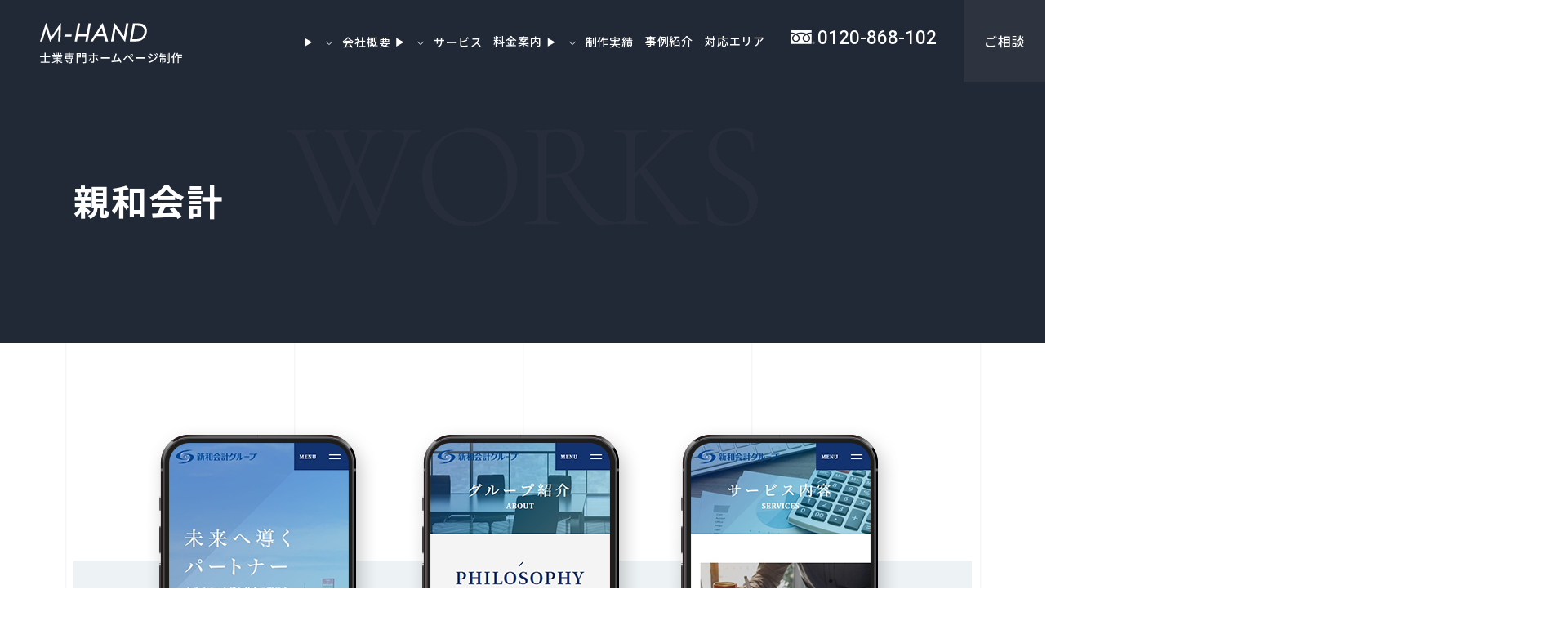

--- FILE ---
content_type: text/css; charset=utf-8
request_url: https://mh-sp.com/_next/static/css/2676fd43df4fd813.css
body_size: 43675
content:
a,abbr,address,article,aside,audio,b,blockquote,body,canvas,caption,cite,code,dd,del,details,dfn,div,dl,dt,em,fieldset,figcaption,figure,footer,form,h1,h2,h3,h4,h5,h6,header,html,i,iframe,img,ins,kbd,label,legend,li,mark,menu,nav,object,ol,p,pre,q,samp,section,small,span,strong,sub,summary,sup,table,tbody,td,tfoot,th,thead,time,tr,ul,var,video{margin:0;padding:0;border:0;outline:0;font-size:100%;vertical-align:baseline;background:transparent}html{font-size:62.5%;word-break:break-all}body{-webkit-text-size-adjust:100%}article,aside,details,figcaption,figure,footer,header,main,menu,nav,section{display:block}h1,h2,h3,h4,h5,h6{word-break:break-word;line-break:strict;overflow-wrap:break-word;word-wrap:break-word}ol:not([class]),ul:not([class]){padding-left:1.25em}ol[class],ul[class]{list-style:none}_:-ms-lang(x)::-ms-backdrop,ol:not([class]){padding-left:1.6em}span{font-weight:inherit}blockquote,q{quotes:none}blockquote:after,blockquote:before,q:after,q:before{content:"";content:none}a{color:inherit}@media (min-width:768px){a:hover{text-decoration:none}}a[class]{text-decoration:none}a:not([class]):focus-visible{transition:0s;outline:2px solid #212836;outline-offset:2px;text-decoration:none}ins{text-decoration:none}ins,mark{background-color:#ff9}mark{font-weight:700}del{text-decoration:line-through}abbr[title],dfn[title]{border-bottom:1px dotted;cursor:help}address{font-style:normal}table{width:100%;table-layout:fixed;border-collapse:collapse;border-spacing:0}hr{display:block;height:1px;border:0;border-top:1px solid #d2d2d2;margin:1em 0;padding:0}img{max-width:100%;height:auto;vertical-align:bottom}button,input[type=email],input[type=tel],input[type=text],input[type=url],option,select,textarea{display:block;width:100%;max-width:100%;font-family:inherit;outline:none;border:1px solid;border-radius:0;background:none}@media (max-width:767px){button,input[type=email],input[type=tel],input[type=text],input[type=url],option,select,textarea{font-size:1.6rem}}button,input[type=email],input[type=tel],input[type=text],textarea{-webkit-appearance:none;-moz-appearance:none;appearance:none;outline:none}input[type=checkbox],input[type=radio]{margin:0;padding:0;vertical-align:middle}textarea{resize:vertical}button,summary{cursor:pointer}html{overflow:auto}html:not([lang=ja]){word-break:break-word}body{overflow:hidden;min-width:320px;font-family:Noto Sans JP,ヒラギノ角ゴ ProN W3,Meiryo,sans-serif;color:#212836;font-weight:500;font-size:1.4rem;line-height:1.9;letter-spacing:.05em}@media (min-width:768px){body{min-width:1200px;font-size:1.6rem}}svg.hidden{display:none}.l-wrapper{position:relative}@media (min-width:768px){.l-container.is-col2{display:flex;flex-wrap:wrap;justify-content:space-between;width:1100px;margin:0 auto}.l-container.is-col2 .l-contents{width:calc(100% - 220px - 68px)}.l-container.is-col2 .l-sidebar{width:220px}.l-container.is-col2 .l-breadcrumb{width:100%}}picture{display:block}.u-media-query{display:none;font-family:sp}@media (min-width:768px){.u-media-query{font-family:tb}}@media (min-width:1200px){.u-media-query{font-family:pc}}@media (max-width:1199px){.u-view-pc{display:none!important}}@media (max-width:767px){.u-view-tb{display:none!important}}@media (min-width:1200px){.u-view-tb{display:none!important}}@media (min-width:768px){.u-view-sp{display:none!important}}@media (min-width:1200px){.u-view-under-tb{display:none!important}}@media (max-width:767px){.u-view-upper-tb{display:none!important}}.u-view-sp-small{display:none}@media (max-width:374px){.u-view-sp-small{display:block!important}}.sr-only{position:absolute;width:1px;height:1px;padding:0;margin:-1px;overflow:hidden;clip:rect(0,0,0,0);white-space:nowrap;border-width:0}.u-uppercase{text-transform:uppercase}.u-capitalize{text-transform:capitalize}a.u-alpha{display:block;text-decoration:none}@media (min-width:768px){a.u-alpha{transition:all .3s ease}a.u-alpha:hover{opacity:.7}}a.u-zoom{text-decoration:none}a.u-zoom,a.u-zoom .u-zoom__img{display:block}a.u-zoom .u-zoom__img-wrap{display:block;overflow:hidden}@media (min-width:768px){a.u-zoom .u-zoom__img{transition:all .3s ease}a.u-zoom:hover .u-zoom__img{-webkit-transform:scale(1.1);transform:scale(1.1)}}.u-font-heebo{font-family:Heebo,sans-serif;letter-spacing:-.03em;font-weight:500}.u-font-cormorant{font-family:Cormorant Garamond,serif;letter-spacing:-.02em;font-weight:500}.u-inner{box-sizing:border-box;padding-left:25px;padding-right:25px}@media (min-width:768px){.u-inner{width:100%;max-width:1100px;margin:auto;padding-left:0;padding-right:0}}.c-anchor01{position:relative;box-sizing:border-box}.c-anchor01:before{display:block;position:absolute;content:"";width:calc(100% + 50px);height:100%;background-color:#212836;top:0;right:0}.c-anchor01__inner{padding-right:25px;padding-left:25px}.c-anchor01__list{display:flex;flex-wrap:wrap;align-items:center;position:relative;box-sizing:border-box;width:100%;padding:23px 0 27px;border-bottom:none;background-color:#212836}.c-anchor01__list.is-sp-col1 .c-anchor01__item{width:100%}.c-anchor01__list.is-sp-col2 .c-anchor01__item{width:50%}.c-anchor01__list.is-sp-col3 .c-anchor01__item{width:33.33%}.c-anchor01__item{display:flex;flex-wrap:wrap;align-items:center;margin-right:0;padding:0}.c-anchor01__item-link{display:block;box-sizing:border-box;position:relative;width:100%;padding:7px 0;background-color:#212836;color:#fff;font-size:1.3rem}@media(max-width:320px){.c-anchor01__inner{padding-right:20px;padding-left:20px}}@media (min-width:768px){.c-anchor01{margin-top:-75px}.c-anchor01:before{width:50%}.c-anchor01__inner{position:relative;display:flex;justify-content:flex-end;width:100%;max-width:1100px;margin:auto;padding-left:0;padding-right:0;z-index:3;background:#212836}.c-anchor01__list{width:auto;padding:0}.c-anchor01__item,.c-anchor01__list.is-sp-col1 .c-anchor01__item,.c-anchor01__list.is-sp-col2 .c-anchor01__item,.c-anchor01__list.is-sp-col3 .c-anchor01__item{width:auto}.c-anchor01__item-link{display:block;box-sizing:border-box;position:relative;height:120px;padding:46px 40px;font-size:1.6rem;letter-spacing:.05em;transition:all .3s ease}.c-anchor01__item-link:hover{background-color:#fff;color:#212836}}.c-archive01__item-head{-webkit-line-clamp:3;line-height:1.7;margin-bottom:15px;font-size:1.6rem;font-weight:700}.c-archive01__item-head,.c-archive01__item-txt{display:-webkit-box;overflow:hidden;-webkit-box-orient:vertical}.c-archive01__item-txt{-webkit-line-clamp:5;line-height:1.8;font-size:1.3rem;margin-bottom:5px}.c-archive01__date{margin-right:3px;font-size:1.4rem;color:#91979b;white-space:nowrap;letter-spacing:.02em}.c-archive01-cats,.c-archive01__date{display:inline-block}.c-archive01-cats__item{display:inline-block;padding:3px 14px 4px;border-radius:15px;background-color:#edf2f4;font-size:1.1rem;line-height:1.1}@media (min-width:768px){.c-archive01__item{border-bottom:1px solid #d2d2d2}.c-archive01__item-link{padding:30px 0 20px}.c-archive01__item-head{-webkit-line-clamp:2;margin-bottom:10px;font-size:2.1rem}.c-archive01__item-txt{-webkit-line-clamp:3;line-height:1.7;font-size:1.6rem;margin-bottom:-3px}.c-archive01__meta{margin-top:13px}.c-archive01__date{margin-right:10px;font-size:1.6rem;line-height:1.1}.c-archive01-cats__item{margin:0 10px 10px 0;padding:3px 13px 5px;border-radius:20px;font-size:1.2rem}}.c-archive01.is-list .c-archive01__item-head{overflow:auto;-webkit-line-clamp:unset;-webkit-box-orient:unset}@media (max-width:767px){.c-archive01.is-list .c-archive01__item{border-bottom:1px solid #d2d2d2}.c-archive01.is-list .c-archive01__item:first-child .c-archive01__item-link{padding-top:0}.c-archive01.is-list .c-archive01__item-link{padding:23px 0 35px}.c-archive01.is-list .c-archive01__date{display:block;margin:0 0 2px}}.c-archive02{display:flex;flex-wrap:wrap}@media (max-width:767px){.c-archive02__item{width:50%}.c-archive02__item-link{display:block}.c-archive02__item-area-txt{padding:10px}}@media (min-width:768px){.c-archive02{width:93.75%;min-width:1200px;max-width:1500px;margin:0 0 0 auto}.c-archive02__item{width:33.3333333333%}}@media (max-width:767px){.c-archive02.is-single-other{margin:0 -25px}}@media (min-width:768px){.c-archive02.is-single-other{width:100%;margin:0;max-width:100%;min-width:auto}.c-archive02.is-single-other .c-archive02__item-head{font-size:1.8rem}.c-archive02.is-single-other .c-archive02__item-area-txt{padding:35px 25px}}.c-bg01{background:#fff}@media (min-width:768px){.c-bg01{background-size:auto auto;background:url("data:image/svg+xml;charset=utf-8,%3csvg version='1.1' xmlns='http://www.w3.org/2000/svg' width='280' height='280' viewBox='0 0 2 2' preserveAspectRatio='none'%3e%3cpath fill='%23ffffff' d='M-1-1v4h4v-4z'/%3e%3cpath fill='%23f5f6f7' d='m0-1h0.01v4h-.01z'/%3e%3c/svg%3e");background-position:calc(50% + 140px) 0}}.c-bg02{background:#f8fafb}@media (min-width:768px){.c-bg02{background-size:auto auto;background:url("data:image/svg+xml;charset=utf-8,%3csvg version='1.1' xmlns='http://www.w3.org/2000/svg' width='280' height='280' viewBox='0 0 2 2' preserveAspectRatio='none'%3e%3cpath fill='%23f8fafb' d='M-1-1v4h4v-4z'/%3e%3cpath fill='%23eef1f3' d='m0-1h0.01v4h-.01z'/%3e%3c/svg%3e");background-position:calc(50% + 140px) 0}}.c-btn01{width:100%;max-width:260px;margin:40px auto 0}.c-btn01__link{position:relative;display:block;box-sizing:border-box;padding:19px 35px;border:1px solid #d2d2d2;border-radius:65px;background:linear-gradient(90deg,#fff 50%,#212836 0);background-position:0 0;background-size:202% auto;text-align:center}.c-btn01__link:before{position:absolute;top:50%;-webkit-transform:translateY(-50%);transform:translateY(-50%);right:25px;width:10px;height:9px;content:"";display:inline-block;vertical-align:middle;background:no-repeat 50%/contain;background-image:url("data:image/svg+xml;charset=utf8,%3Csvg%20xmlns%3D%22http%3A%2F%2Fwww.w3.org%2F2000%2Fsvg%22%20width%3D%2221px%22%20height%3D%2220px%22%3E%3Cpath%20fill-rule%3D%22evenodd%22%20fill%3D%22%23212836%22%20d%3D%22M10.740%2C19.991%20L9.486%2C18.768%20L18.477%2C9.995%20L9.486%2C1.220%20L10.740%2C-0.003%20L20.984%2C9.995%20L10.740%2C19.991%20Z%22%2F%3E%3C%2Fsvg%3E");transition:all .3s ease}@media (min-width:768px){.c-btn01{max-width:280px;margin:80px auto 0}.c-btn01__link{position:relative;overflow:hidden;border-radius:72px;transition:all .3s ease}.c-btn01__link:before{width:12px;height:15px}.c-btn01__link:hover{background-position:-98.5% 0;color:#fff}.c-btn01__link:hover:before{width:12px;height:15px;content:"";display:inline-block;vertical-align:middle;background:no-repeat 50%/contain;background-image:url("data:image/svg+xml;charset=utf8,%3Csvg%20xmlns%3D%22http%3A%2F%2Fwww.w3.org%2F2000%2Fsvg%22%20width%3D%2221px%22%20height%3D%2220px%22%3E%3Cpath%20fill-rule%3D%22evenodd%22%20fill%3D%22%23fff%22%20d%3D%22M10.740%2C19.991%20L9.486%2C18.768%20L18.477%2C9.995%20L9.486%2C1.220%20L10.740%2C-0.003%20L20.984%2C9.995%20L10.740%2C19.991%20Z%22%2F%3E%3C%2Fsvg%3E");transition:all .3s ease}.c-btn01.is-pc320{max-width:320px}}.c-btn01.is-back .c-btn01__link{background-size:207% auto}.c-btn01.is-back .c-btn01__link:before{left:24px;-webkit-transform:translateY(-50%) scaleX(-1);transform:translateY(-50%) scaleX(-1)}@media (min-width:768px){.c-btn01.is-back .c-btn01__link:hover{background-position:98.5% 0}}.c-btn01.is-black .c-btn01__link{border-color:#212836;background:linear-gradient(90deg,#212836 50%,#fff 0);background-position:0 0;background-size:202% auto;color:#fff}.c-btn01.is-black .c-btn01__link:before{width:7px;height:12px;content:"";display:inline-block;vertical-align:middle;background:no-repeat 50%/contain;background-image:url("data:image/svg+xml;charset=utf8,%3Csvg%20xmlns%3D%22http%3A%2F%2Fwww.w3.org%2F2000%2Fsvg%22%20width%3D%2221px%22%20height%3D%2220px%22%3E%3Cpath%20fill-rule%3D%22evenodd%22%20fill%3D%22%23fff%22%20d%3D%22M10.740%2C19.991%20L9.486%2C18.768%20L18.477%2C9.995%20L9.486%2C1.220%20L10.740%2C-0.003%20L20.984%2C9.995%20L10.740%2C19.991%20Z%22%2F%3E%3C%2Fsvg%3E");transition:all .3s ease}@media (min-width:768px){.c-btn01.is-black .c-btn01__link:hover{background-position:-98.5% 0;color:#212836}.c-btn01.is-black .c-btn01__link:hover:before{width:12px;height:15px;content:"";display:inline-block;vertical-align:middle;background:no-repeat 50%/contain;background-image:url("data:image/svg+xml;charset=utf8,%3Csvg%20xmlns%3D%22http%3A%2F%2Fwww.w3.org%2F2000%2Fsvg%22%20width%3D%2221px%22%20height%3D%2220px%22%3E%3Cpath%20fill-rule%3D%22evenodd%22%20fill%3D%22%23212836%22%20d%3D%22M10.740%2C19.991%20L9.486%2C18.768%20L18.477%2C9.995%20L9.486%2C1.220%20L10.740%2C-0.003%20L20.984%2C9.995%20L10.740%2C19.991%20Z%22%2F%3E%3C%2Fsvg%3E");transition:all .3s ease}}.c-btn01.is-ghost .c-btn01__link{border-color:#fff;background:linear-gradient(90deg,transparent 50%,#fff 0);background-position:0 0;background-size:202% auto;color:#fff}.c-btn01.is-ghost .c-btn01__link:before{width:7px;height:12px;content:"";display:inline-block;vertical-align:middle;background:no-repeat 50%/contain;background-image:url("data:image/svg+xml;charset=utf8,%3Csvg%20xmlns%3D%22http%3A%2F%2Fwww.w3.org%2F2000%2Fsvg%22%20width%3D%2221px%22%20height%3D%2220px%22%3E%3Cpath%20fill-rule%3D%22evenodd%22%20fill%3D%22%23fff%22%20d%3D%22M10.740%2C19.991%20L9.486%2C18.768%20L18.477%2C9.995%20L9.486%2C1.220%20L10.740%2C-0.003%20L20.984%2C9.995%20L10.740%2C19.991%20Z%22%2F%3E%3C%2Fsvg%3E");transition:all .3s ease}@media (min-width:768px){.c-btn01.is-ghost .c-btn01__link:before{width:12px;height:15px}.c-btn01.is-ghost .c-btn01__link:hover{background-position:-98.5% 0;color:#212836}.c-btn01.is-ghost .c-btn01__link:hover:before{width:12px;height:15px;content:"";display:inline-block;vertical-align:middle;background:no-repeat 50%/contain;background-image:url("data:image/svg+xml;charset=utf8,%3Csvg%20xmlns%3D%22http%3A%2F%2Fwww.w3.org%2F2000%2Fsvg%22%20width%3D%2221px%22%20height%3D%2220px%22%3E%3Cpath%20fill-rule%3D%22evenodd%22%20fill%3D%22%23212836%22%20d%3D%22M10.740%2C19.991%20L9.486%2C18.768%20L18.477%2C9.995%20L9.486%2C1.220%20L10.740%2C-0.003%20L20.984%2C9.995%20L10.740%2C19.991%20Z%22%2F%3E%3C%2Fsvg%3E");transition:all .3s ease}}.c-btn01.is-white .c-btn01__link{border-color:#fff;background:linear-gradient(90deg,#fff 50%,transparent 0);background-position:0 0;background-size:202% auto;color:#212836}.c-btn01.is-white .c-btn01__link:before{width:7px;height:12px;content:"";display:inline-block;vertical-align:middle;background:no-repeat 50%/contain;background-image:url("data:image/svg+xml;charset=utf8,%3Csvg%20xmlns%3D%22http%3A%2F%2Fwww.w3.org%2F2000%2Fsvg%22%20width%3D%2221px%22%20height%3D%2220px%22%3E%3Cpath%20fill-rule%3D%22evenodd%22%20fill%3D%22%23212836%22%20d%3D%22M10.740%2C19.991%20L9.486%2C18.768%20L18.477%2C9.995%20L9.486%2C1.220%20L10.740%2C-0.003%20L20.984%2C9.995%20L10.740%2C19.991%20Z%22%2F%3E%3C%2Fsvg%3E");transition:all .3s ease}@media (min-width:768px){.c-btn01.is-white .c-btn01__link:before{width:12px;height:15px}.c-btn01.is-white .c-btn01__link:hover{background-position:-98.5% 0;color:#fff}.c-btn01.is-white .c-btn01__link:hover:before{width:12px;height:15px;content:"";display:inline-block;vertical-align:middle;background:no-repeat 50%/contain;background-image:url("data:image/svg+xml;charset=utf8,%3Csvg%20xmlns%3D%22http%3A%2F%2Fwww.w3.org%2F2000%2Fsvg%22%20width%3D%2221px%22%20height%3D%2220px%22%3E%3Cpath%20fill-rule%3D%22evenodd%22%20fill%3D%22%23fff%22%20d%3D%22M10.740%2C19.991%20L9.486%2C18.768%20L18.477%2C9.995%20L9.486%2C1.220%20L10.740%2C-0.003%20L20.984%2C9.995%20L10.740%2C19.991%20Z%22%2F%3E%3C%2Fsvg%3E");transition:all .3s ease}}.c-card01__link{position:relative;display:block}.c-card01__link:before{content:"";position:absolute;left:0;top:0;width:100%;height:100%;background-image:linear-gradient(0deg,#25272a,rgba(33,40,54,0) 50%);opacity:.6;transition:all .3s ease;z-index:1}.c-card01__img{position:relative}.c-card01__area-txt{position:absolute;left:0;bottom:0;z-index:2;width:100%;padding:15px 60px 15px 10px;line-height:1.65;color:#fff;box-sizing:border-box}.c-card01__ico{position:absolute;right:15px;bottom:15px;width:29px;height:29px;border:1px solid #fff;border-radius:50%;z-index:2}.c-card01__ico:before{position:absolute;top:9px;left:10px;width:7px;height:12px;content:"";display:inline-block;vertical-align:middle;background:no-repeat 50%/contain;background-image:url("data:image/svg+xml;charset=utf8,%3Csvg%20xmlns%3D%22http%3A%2F%2Fwww.w3.org%2F2000%2Fsvg%22%20width%3D%2221px%22%20height%3D%2220px%22%3E%3Cpath%20fill-rule%3D%22evenodd%22%20fill%3D%22%23fff%22%20d%3D%22M10.740%2C19.991%20L9.486%2C18.768%20L18.477%2C9.995%20L9.486%2C1.220%20L10.740%2C-0.003%20L20.984%2C9.995%20L10.740%2C19.991%20Z%22%2F%3E%3C%2Fsvg%3E");transition:all .3s ease}.c-card01__info{margin-bottom:4px;opacity:.5;font-size:1.2rem}.c-card01__head{font-size:1.3rem}@media (min-width:768px){.c-card01{overflow:hidden}.c-card01__img img{width:100%;transition:all .3s ease}.c-card01__area-txt{padding:35px 40px}.c-card01__info{margin-bottom:5px;font-size:1.4rem;opacity:.5}.c-card01__head{font-size:2rem}.c-card01__link:hover:before{opacity:.8}.c-card01__link:hover .c-card01__img img{-webkit-transform:scale(1.1);transform:scale(1.1)}}@media (max-width:767px){.c-card01.is-sp-block .c-card01__link:before{content:none}.c-card01.is-sp-block .c-card01__area-txt{position:relative;display:block;padding:15px 15px 20px;color:#212836}}.c-card02{display:grid;grid-row-gap:15px;row-gap:15px}.c-card02__item{background-color:#f4f7f8;padding:30px}.c-card02__item-label{width:-webkit-fit-content;width:-moz-fit-content;width:fit-content;margin-inline:auto;margin-bottom:8px;padding:5px 15px;border-radius:20px;background-color:#212836;color:#fff;line-height:1;font-size:1.2rem}.c-card02__item-head{margin-bottom:8px;line-height:1.5;text-align:center;font-weight:700;font-size:1.6rem}.c-card02__item-price{text-align:center}.c-card02__item-price-unit{font-weight:500;font-size:2.2rem}.c-card02__item-price-num{font-weight:500;font-size:3.2rem}.c-card02__item-price-sub{font-size:1.1rem}.c-card02-dlist{margin-top:23px}.c-card02-dlist__item{display:grid;grid-template-columns:74px 1fr;grid-column-gap:10px;-webkit-column-gap:10px;-moz-column-gap:10px;column-gap:10px;padding:15px 6px;border-top:1px solid #d2d2d2;font-size:1.3rem}.c-card02-dlist__item:last-child{border-bottom:1px solid #d2d2d2}.c-card02-dlist__item-term{font-weight:700}@media (min-width:768px){.c-card02{grid-template-columns:repeat(2,1fr);gap:30px}.c-card02__item{padding:40px}.c-card02__item-label{margin-bottom:18px;padding:8px 18px;font-size:1.7rem}.c-card02__item-head{margin-bottom:5px;font-size:2.3rem}.c-card02__item-price-unit{font-size:3.6rem}.c-card02__item-price-num{font-weight:500;font-size:5rem}.c-card02__item-price-sub{font-size:1.7rem}.c-card02-dlist{margin-top:50px}.c-card02-dlist__item{grid-template-columns:114px 1fr;padding:25px 3px;font-size:1.6rem}}.c-category01{margin-bottom:23px;border-bottom:1px solid #d2d2d2}.c-category01__list{display:flex;flex-wrap:wrap;width:calc(100% + 10px);margin:0 -5px;padding-bottom:26px}.c-category01__list-item{padding:0 5px 15px;box-sizing:border-box}.c-category01__list-link{display:block;padding:3px 15px 2px;border-radius:30px;line-height:1.7;box-sizing:border-box;color:#212836;background-color:#fff;border:1px solid #d2d2d2}.c-category01__list-link.is-current{color:#fff;background-color:#212836;border:1px solid #212836}@media (min-width:768px){.c-category01{margin-bottom:-13px;border-bottom:0 solid transparent}.c-category01__list{width:calc(100% + 14px);margin:0 -7px;padding-bottom:43px}.c-category01__list-item{padding:0 7px 20px}.c-category01__list-link{padding:2px 15px;min-width:63px;text-align:center;border-radius:36px;font-size:1.8rem;letter-spacing:0}.c-category01 a.c-category01__list-link{transition:all .3s ease}.c-category01 a.c-category01__list-link:hover{color:#fff;border:1px solid #212836;background-color:#212836}}.c-color-black{color:#212836}.c-color-blue{color:blue}.c-color-red{color:#b70000}.c-bg-black{background-color:#212836}.c-bg-white{background-color:#fff}.c-faq01{border-top:1px solid #dce3e6}.c-faq01:last-child{border-bottom:1px solid #dce3e6}.c-faq01 details[open] .c-faq01__head:before{-webkit-transform:rotate(0);transform:rotate(0)}.c-faq01 details[open] .c-faq01__txt{margin-bottom:20px}.c-faq01__head{position:relative;font-size:1.5rem;line-height:1.5;letter-spacing:.05em;font-weight:600;padding:15px 60px 15px 0;color:#212836;cursor:pointer}.c-faq01__head::marker{font-size:0}.c-faq01__head:after,.c-faq01__head:before{position:absolute;top:50%;right:23px;content:"";display:block;width:15px;height:2px;margin-top:-3px;background:#636871;transition:all .3s ease}.c-faq01__head:before{-webkit-transform:rotate(-90deg);transform:rotate(-90deg)}.c-faq01__txt{position:relative;padding:14px 25px;background-color:#edf2f4;font-size:1.4rem;line-height:1.8;letter-spacing:.03em}@media (min-width:768px){.c-faq01{padding-bottom:0}.c-faq01 details[open] .c-faq01__txt{margin-bottom:0}.c-faq01__head{font-size:1.8rem;padding:40px 15px 40px 0}.c-faq01__head:after,.c-faq01__head:before{margin-top:-1px;right:20px;width:20px}.c-faq01__txt{padding:42px 55px;font-size:1.6rem;line-height:1.9}}.c-form.is-default{box-sizing:border-box}.c-form.is-default table,.c-form.is-default tbody,.c-form.is-default td,.c-form.is-default th,.c-form.is-default thead,.c-form.is-default tr{display:block}.c-form.is-default td,.c-form.is-default th{border-style:solid;border-width:0}.c-form.is-default th{font-weight:700;text-align:left}@media (max-width:767px){.c-form.is-default th{display:flex;flex-wrap:wrap;align-items:center;text-align:left;font-size:1.8rem;margin-bottom:16px}.c-form.is-default td{display:block;border-bottom:1px solid #d2d2d2;padding-bottom:30px;margin-bottom:30px;font-weight:500}.c-form.is-default tr+tr th{border-top:0}}@media (min-width:768px){.c-form.is-default{display:flex;flex-wrap:wrap}.c-form.is-default table{width:100%}.c-form.is-default th{box-sizing:border-box;font-size:1.9rem;padding:0 0 20px}.c-form.is-default td{font-size:1.8rem;padding:0 0 50px}}button.c-form-parts,input.c-form-parts,select.c-form-parts,textarea.c-form-parts{box-sizing:border-box;display:block;-webkit-appearance:none;-moz-appearance:none;appearance:none;font-weight:500}@media (min-width:768px){button,input,select,textarea{font-size:1.6rem}}input::-webkit-input-placeholder{color:#91979b;letter-spacing:.04em}input::-moz-placeholder{color:#91979b;letter-spacing:.04em}input:-ms-input-placeholder{color:#91979b;letter-spacing:.04em}input::placeholder{color:#91979b;letter-spacing:.04em}input[type=email].c-form-parts,input[type=tel].c-form-parts,input[type=text].c-form-parts,input[type=url].c-form-parts{height:58px;background-color:#edf2f4;border:0 solid transparent;padding:0 19px}input[type=email].c-form-parts:focus-visible,input[type=tel].c-form-parts:focus-visible,input[type=text].c-form-parts:focus-visible,input[type=url].c-form-parts:focus-visible{transition:0s;outline:2px solid #212836;outline-offset:4px}@media (min-width:768px){input[type=email].c-form-parts,input[type=tel].c-form-parts,input[type=text].c-form-parts,input[type=url].c-form-parts{padding:0 39px;height:74px}}input[type=url].c-form-parts{width:100%}textarea.c-form-parts{box-sizing:border-box;height:155px;background-color:#edf2f4;border:0 solid transparent;resize:vertical;padding:17px 19px;font-weight:500}textarea.c-form-parts:focus-visible{transition:0s;outline:2px solid #212836;outline-offset:4px}@media (min-width:768px){textarea.c-form-parts{height:195px;padding:17px 39px}}textarea::-webkit-input-placeholder{color:#91979b;letter-spacing:.04em}textarea::-moz-placeholder{color:#91979b;letter-spacing:.04em}textarea:-ms-input-placeholder{color:#91979b;letter-spacing:.04em}textarea::placeholder{color:#91979b;letter-spacing:.04em}select.c-form-parts{height:58px;padding-right:24px;padding-left:24px;background:no-repeat right 24px top 53%/11px;background-image:url("[data-uri]")}select.c-form-parts:focus-visible{transition:0s;outline:2px solid #212836;outline-offset:4px}@media (min-width:768px){select.c-form-parts{height:73px;max-width:227px;background:no-repeat right 19px top 50%/11px;background-image:url("[data-uri]");background-color:#fff}}.c-form-label{display:inline-block;position:relative;font-weight:400;font-size:1.1rem;padding:5px 15px;border-radius:15px;border:1px solid #212836;margin-left:9px;line-height:1;top:1px}.c-form-label.is-required{background-color:#212836;color:#fff}@media (min-width:768px){.c-form-label{position:relative;font-size:1.2rem;padding:3px 19px;margin-left:11px;top:-2px}}.c-form .c-radio,.c-form .mwform-radio-field{display:block}.c-form .c-radio+.c-radio,.c-form .c-radio+.mwform-radio-field,.c-form .mwform-radio-field+.c-radio,.c-form .mwform-radio-field+.mwform-radio-field{margin-top:10px}.c-form .c-radio label,.c-form .mwform-radio-field label{display:block;cursor:pointer}.c-form .c-radio label:focus-within,.c-form .mwform-radio-field label:focus-within{transition:0s;outline:2px solid #212836;outline-offset:4px}.c-form .c-radio .c-radio__text,.c-form .c-radio .mwform-radio-field-text,.c-form .mwform-radio-field .c-radio__text,.c-form .mwform-radio-field .mwform-radio-field-text{position:relative;display:inline-block;padding-left:30px;vertical-align:top}.c-form .c-radio .c-radio__text:before,.c-form .c-radio .mwform-radio-field-text:before,.c-form .mwform-radio-field .c-radio__text:before,.c-form .mwform-radio-field .mwform-radio-field-text:before{box-sizing:border-box;position:absolute;top:5px;left:0;content:"";display:block;width:20px;height:20px;border:1px solid #91979b;background-color:#edf2f4;border-radius:50%}.c-form .c-radio input:checked+.c-radio__text:after,.c-form .c-radio input:checked+.mwform-radio-field-text:after,.c-form .mwform-radio-field input:checked+.c-radio__text:after,.c-form .mwform-radio-field input:checked+.mwform-radio-field-text:after{box-sizing:border-box;position:absolute;top:6px;left:1px;content:"";display:block;width:18px;height:18px;border:5px solid #edf2f4;border-radius:50%;background:#212836}@media (min-width:768px){.c-form .c-radio+.c-radio,.c-form .c-radio+.mwform-radio-field,.c-form .mwform-radio-field+.c-radio,.c-form .mwform-radio-field+.mwform-radio-field{margin-top:20px}.c-form .c-radio label,.c-form .mwform-radio-field label{font-size:1.8rem}.c-form .c-radio .c-radio__text:before,.c-form .c-radio .mwform-radio-field-text:before,.c-form .mwform-radio-field .c-radio__text:before,.c-form .mwform-radio-field .mwform-radio-field-text:before{top:5px}.c-form .c-radio input:checked+.c-radio__text:after,.c-form .c-radio input:checked+.mwform-radio-field-text:after,.c-form .mwform-radio-field input:checked+.c-radio__text:after,.c-form .mwform-radio-field input:checked+.mwform-radio-field-text:after{top:6px}.c-form .c-radio .c-radio__text,.c-form .c-radio .mwform-radio-field-text,.c-form .mwform-radio-field .c-radio__text,.c-form .mwform-radio-field .mwform-radio-field-text{padding-left:46px}.c-form .c-radio .c-radio__text:before,.c-form .c-radio .mwform-radio-field-text:before,.c-form .mwform-radio-field .c-radio__text:before,.c-form .mwform-radio-field .mwform-radio-field-text:before{top:3px;left:0;width:30px;height:30px}.c-form .c-radio input:checked+.c-radio__text:after,.c-form .c-radio input:checked+.mwform-radio-field-text:after,.c-form .mwform-radio-field input:checked+.c-radio__text:after,.c-form .mwform-radio-field input:checked+.mwform-radio-field-text:after{top:4px;left:1px;width:28px;height:28px;border:9px solid #edf2f4}}.c-radio-list{display:flex;flex-wrap:wrap}.c-radio-list .c-radio,.c-radio-list .mwform-radio-field{display:inline-block;margin-right:20px}.c-radio-list .c-radio+.c-radio,.c-radio-list .c-radio+.mwform-radio-field,.c-radio-list .mwform-radio-field+.c-radio,.c-radio-list .mwform-radio-field+.mwform-radio-field{margin-top:0}@media (min-width:768px){.c-radio-list .c-radio,.c-radio-list .mwform-radio-field{margin-right:34px}}.c-form .c-checkbox,.c-form .mwform-checkbox-field{display:block}.c-form .c-checkbox+.c-checkbox,.c-form .c-checkbox+.mwform-checkbox-field,.c-form .mwform-checkbox-field+.c-checkbox,.c-form .mwform-checkbox-field+.mwform-checkbox-field{margin-top:10px}.c-form .c-checkbox label,.c-form .mwform-checkbox-field label{display:inline-block;cursor:pointer}.c-form .c-checkbox label:focus-within,.c-form .mwform-checkbox-field label:focus-within{transition:0s;outline:2px solid #212836;outline-offset:4px}.c-form .c-checkbox .c-checkbox__text,.c-form .c-checkbox .mwform-checkbox-field-text,.c-form .mwform-checkbox-field .c-checkbox__text,.c-form .mwform-checkbox-field .mwform-checkbox-field-text{position:relative;display:inline-block;padding-left:30px;vertical-align:top}.c-form .c-checkbox .c-checkbox__text:before,.c-form .c-checkbox .mwform-checkbox-field-text:before,.c-form .mwform-checkbox-field .c-checkbox__text:before,.c-form .mwform-checkbox-field .mwform-checkbox-field-text:before{box-sizing:border-box;position:absolute;top:5px;left:0;content:"";display:block;width:20px;height:20px;border:1px solid #91979b;background-color:#edf2f4}.c-form .c-checkbox input:checked+.c-checkbox__text:after,.c-form .c-checkbox input:checked+.mwform-checkbox-field-text:after,.c-form .mwform-checkbox-field input:checked+.c-checkbox__text:after,.c-form .mwform-checkbox-field input:checked+.mwform-checkbox-field-text:after{position:absolute;top:8px;left:4px;content:"";display:block;width:11px;height:7px;border-style:solid;border-width:2px 2px 0 0;-webkit-transform:rotate(135deg);transform:rotate(135deg)}@media (min-width:768px){.c-form .c-checkbox .c-checkbox__text,.c-form .c-checkbox .mwform-checkbox-field-text,.c-form .mwform-checkbox-field .c-checkbox__text,.c-form .mwform-checkbox-field .mwform-checkbox-field-text{padding-left:46px}.c-form .c-checkbox .c-checkbox__text:before,.c-form .c-checkbox .mwform-checkbox-field-text:before,.c-form .mwform-checkbox-field .c-checkbox__text:before,.c-form .mwform-checkbox-field .mwform-checkbox-field-text:before{width:30px;height:30px;top:5px}.c-form .c-checkbox input:checked+.c-checkbox__text:after,.c-form .c-checkbox input:checked+.mwform-checkbox-field-text:after,.c-form .mwform-checkbox-field input:checked+.c-checkbox__text:after,.c-form .mwform-checkbox-field input:checked+.mwform-checkbox-field-text:after{width:14px;height:10px;top:11px;left:7px}}.c-checkbox-list{display:flex;flex-wrap:wrap;margin-top:-10px}.c-checkbox-list .c-checkbox,.c-checkbox-list .mwform-checkbox-field{display:inline-block;margin-top:10px;margin-right:20px}.c-checkbox-list .c-checkbox+.c-checkbox,.c-checkbox-list .c-checkbox+.mwform-checkbox-field,.c-checkbox-list .mwform-checkbox-field+.c-checkbox,.c-checkbox-list .mwform-checkbox-field+.mwform-checkbox-field{margin-top:10px}@media (min-width:768px){.c-checkbox-list .c-checkbox,.c-checkbox-list .mwform-checkbox-field{margin-right:35px}}.c-form .c-form-agreement{margin-top:35px;padding-bottom:41px;border-bottom:1px solid #d2d2d2;text-align:center}.c-form .c-form-agreement .c-checkbox__text,.c-form .c-form-agreement .mwform-checkbox-field-text{font-size:1.6rem;padding-left:0;padding-top:36px;letter-spacing:.03em}.c-form .c-form-agreement .c-checkbox__text:before,.c-form .c-form-agreement .mwform-checkbox-field-text:before{top:0;left:0;right:0;width:30px;height:30px;margin:0 auto}.c-form .c-form-agreement input:checked+.c-checkbox__text:after,.c-form .c-form-agreement input:checked+.mwform-checkbox-field-text:after{top:6px;left:0;right:0;width:14px;height:10px;margin:0 auto}@media (min-width:768px){.c-form .c-form-agreement{width:100%;max-width:810px;padding-top:46px;padding-bottom:53px;margin:5px auto 0;border-top:1px solid #d2d2d2}.c-form .c-form-agreement .c-checkbox__text,.c-form .c-form-agreement .mwform-checkbox-field-text{font-size:1.8rem;padding-top:0;padding-left:50px;letter-spacing:.03em}.c-form .c-form-agreement .c-checkbox__text:before,.c-form .c-form-agreement .mwform-checkbox-field-text:before{width:30px;height:30px;top:5px;left:0;right:inherit;margin:0}.c-form .c-form-agreement input:checked+.c-checkbox__text:after,.c-form .c-form-agreement input:checked+.mwform-checkbox-field-text:after{top:11px;left:8px;margin:0}}.c-form .c-form-privacy{margin-top:27px}@media (min-width:768px){.c-form .c-form-privacy{margin-top:31px}}.c-form-area-btn{margin-top:50px;margin-bottom:75px;padding:0 30px}@media (min-width:768px){.c-form-area-btn{width:100%;display:flex;justify-content:center;flex-wrap:wrap;margin-top:80px}}.c-form-btn{display:block;position:relative;box-sizing:border-box;background-color:#fff;border:1px solid #212836;border-radius:65px;padding:22px 20px;text-align:center;-webkit-appearance:none;-moz-appearance:none;appearance:none;cursor:pointer;color:#212836;font-size:1.4rem}.c-form-btn+.c-form-btn{margin-top:10px}.c-form-btn:focus-visible{transition:0s;outline:2px solid #212836;outline-offset:4px}.c-form-btn span{display:block;position:relative}.c-form-btn span:before{position:absolute;top:50%;-webkit-transform:translateY(-50%);transform:translateY(-50%);right:7px;width:9px;height:12px;content:"";display:inline-block;vertical-align:middle;background:no-repeat 50%/contain;background-image:url("data:image/svg+xml;charset=utf8,%3Csvg%20xmlns%3D%22http%3A%2F%2Fwww.w3.org%2F2000%2Fsvg%22%20width%3D%2221px%22%20height%3D%2220px%22%3E%3Cpath%20fill-rule%3D%22evenodd%22%20fill%3D%22%23212836%22%20d%3D%22M10.740%2C19.991%20L9.486%2C18.768%20L18.477%2C9.995%20L9.486%2C1.220%20L10.740%2C-0.003%20L20.984%2C9.995%20L10.740%2C19.991%20Z%22%2F%3E%3C%2Fsvg%3E");transition:all .3s ease}.c-form-btn.is-back span:before{right:auto;left:0;-webkit-transform:translateY(-50%) scaleX(-1);transform:translateY(-50%) scaleX(-1)}@media (min-width:768px){.c-form-btn{width:400px;font-size:1.8rem;padding:28px 20px;border:1px solid #212836;overflow:hidden;transition:all .3s ease}.c-form-btn:before{content:"";position:absolute;background-color:#212836;left:auto;right:-2px;width:0;top:-2px;bottom:-2px;transition:all .3s ease}.c-form-btn span:before{width:14px;height:17px;right:17px}.c-form-btn.is-back span:before{right:auto;left:17px}.c-form-btn:hover{color:#fff}.c-form-btn:hover:before{left:-2px;right:auto;width:calc(100% + 4px)}.c-form-btn:hover span:before{width:14px;height:17px;content:"";display:inline-block;vertical-align:middle;background:no-repeat 50%/contain;background-image:url("data:image/svg+xml;charset=utf8,%3Csvg%20xmlns%3D%22http%3A%2F%2Fwww.w3.org%2F2000%2Fsvg%22%20width%3D%2221px%22%20height%3D%2220px%22%3E%3Cpath%20fill-rule%3D%22evenodd%22%20fill%3D%22%23fff%22%20d%3D%22M10.740%2C19.991%20L9.486%2C18.768%20L18.477%2C9.995%20L9.486%2C1.220%20L10.740%2C-0.003%20L20.984%2C9.995%20L10.740%2C19.991%20Z%22%2F%3E%3C%2Fsvg%3E");transition:all .3s ease}.c-form-btn+.c-form-btn{margin-top:0;margin-left:20px}}.mw_wp_form .horizontal-item+.horizontal-item{margin-left:0!important}.mw_wp_form.mw_wp_form_confirm .c-form-agreement,.mw_wp_form.mw_wp_form_confirm .contact-cv{display:none}.c-form-parts-note{min-width:100%;font-size:1.3rem;font-weight:400;color:rgba(33,40,54,.6)}.c-form.is-default td.c-form-message{margin-bottom:0;padding-bottom:20px;border-bottom:none;font-size:1.2rem}@media (min-width:768px){.c-form.is-default td.c-form-message{border-top:1px solid #d2d2d2;padding-top:50px;padding-bottom:40px;font-size:1.4rem}}.c-form-item{display:grid;grid-row-gap:10px;row-gap:10px;font-size:1.2rem}.c-form-item__error{font-size:1.4rem}.c-form-item+.c-form-item{margin-top:20px}@media (min-width:768px){.c-form-item{font-size:1.4rem}.c-form-item__error{font-size:1.8rem}.c-form-item+.c-form-item{margin-top:40px}}.c-form02 td,.c-form02 th{text-align:left}.c-form02 th{line-height:1.7;font-size:1.5rem;font-weight:700;margin-bottom:15px}.c-form02 .error{margin-top:5px}@media (max-width:767px){.c-form02 tr{padding-top:32px}.c-form02 td,.c-form02 th,.c-form02 tr{display:block}.c-form02 tr.is-wide th{margin-bottom:20px}}@media (min-width:768px){.c-form02 td,.c-form02 th{vertical-align:top}.c-form02 th{position:relative;width:196px;padding:0 75px 30px 0;font-size:1.8rem;box-sizing:border-box}.c-form02 th label{display:grid;align-items:center;height:60px}.c-form02 th.is-pt0{padding-top:0}.c-form02 tr.is-wide{width:490px;display:block;margin-top:5px}.c-form02 tr.is-wide td,.c-form02 tr.is-wide th{width:100%;display:block}.c-form02 tr.is-wide th{padding-bottom:0;margin-bottom:15px;font-size:2rem}.c-form02 tr.is-wide td{padding-left:0}.c-form02 td{padding:0 0 30px 10px}.c-form02 .error{margin-top:8px}.c-form02__tit.is-top{padding-top:0;margin-top:-15px}}.c-form02__label{display:inline-block!important;padding:0 10px 2px;min-width:42px;margin:3px 0 0 10px;line-height:1.3;vertical-align:text-top;text-align:center;font-size:1.1rem;font-weight:500;letter-spacing:.04em;border-radius:8px;border:1px solid #212836;box-sizing:border-box}.c-form02__label.is-required{color:#fff;background-color:#212836}@media (min-width:768px){.c-form02__label{position:absolute;top:20px;right:0;padding:2px 15px 4px;min-width:60px;margin:0;font-size:1.2rem;border-radius:11px}}.c-form02__foot{margin-top:35px;padding-top:40px;border-top:1px solid #d9d9d9}@media (min-width:768px){.c-form02__foot{margin-top:10px;padding-top:30px;border-top:1px solid #d2d2d2}}.c-form02__agreement{text-align:center;justify-content:center}.c-form02__agreement .c-form02-checkbox{display:flex;justify-content:center;margin:0 auto}.c-form02__agreement .c-form02-checkbox>span{margin:0!important}@media (max-width:767px){.c-form02__agreement .c-form02-checkbox{margin-bottom:10px}.c-form02__agreement .c-form02-checkbox input[type=checkbox]+span{padding:42px 0 0;font-size:1.3rem;line-height:1.7;font-weight:700}.c-form02__agreement .c-form02-checkbox input[type=checkbox]+span:before{top:0;right:0;width:30px;height:30px;margin:0 auto}.c-form02__agreement .c-form02-checkbox input[type=checkbox]+span:after{top:3px;right:0;left:0;width:18px;height:23px;margin:0 auto}}@media (min-width:768px){.c-form02__agreement .c-form02-checkbox{margin-bottom:17px}.c-form02__agreement .c-form02-checkbox input[type=checkbox]+span{padding-top:3px;font-size:1.6rem}.c-form02__agreement .c-form02-checkbox input[type=checkbox]+span:before{width:24px;height:24px}.c-form02__agreement-txt{font-size:1.4rem}}.c-form02__submit{margin-top:35px}@media (min-width:768px){.c-form02__submit{margin-top:30px}}.c-form02 .c-form02-checkbox,.c-form02 .mwform-checkbox-field{display:block}.c-form02 .c-form02-checkbox+.c-form02-checkbox,.c-form02 .c-form02-checkbox+.mwform-checkbox-field,.c-form02 .mwform-checkbox-field+.c-form02-checkbox,.c-form02 .mwform-checkbox-field+.mwform-checkbox-field{margin-top:12px}.c-form02 .c-form02-checkbox label,.c-form02 .mwform-checkbox-field label{display:inline-block;cursor:pointer}.c-form02 .c-form02-checkbox label:focus-within,.c-form02 .mwform-checkbox-field label:focus-within{transition:0s;outline:2px solid #212836;outline-offset:4px}.c-form02 .c-form02-checkbox .c-form02-checkbox__text,.c-form02 .c-form02-checkbox .mwform-checkbox-field-text,.c-form02 .mwform-checkbox-field .c-form02-checkbox__text,.c-form02 .mwform-checkbox-field .mwform-checkbox-field-text{position:relative;display:inline-block;padding-left:35px;font-size:1.6rem;line-height:1.5;vertical-align:top}.c-form02 .c-form02-checkbox .c-form02-checkbox__text:before,.c-form02 .c-form02-checkbox .mwform-checkbox-field-text:before,.c-form02 .mwform-checkbox-field .c-form02-checkbox__text:before,.c-form02 .mwform-checkbox-field .mwform-checkbox-field-text:before{box-sizing:border-box;position:absolute;top:2px;left:0;content:"";display:block;width:24px;height:24px;border:1px solid #91979b;background-color:#edf2f4}.c-form02 .c-form02-checkbox input:checked+.c-form02-checkbox__text:after,.c-form02 .c-form02-checkbox input:checked+.mwform-checkbox-field-text:after,.c-form02 .mwform-checkbox-field input:checked+.c-form02-checkbox__text:after,.c-form02 .mwform-checkbox-field input:checked+.mwform-checkbox-field-text:after{position:absolute;top:7px;left:5px;content:"";display:block;width:11px;height:7px;border-style:solid;border-width:2px 2px 0 0;-webkit-transform:rotate(135deg);transform:rotate(135deg)}@media (min-width:768px){.c-form02 .c-form02-checkbox+.c-form02-checkbox,.c-form02 .c-form02-checkbox+.mwform-checkbox-field,.c-form02 .mwform-checkbox-field+.c-form02-checkbox,.c-form02 .mwform-checkbox-field+.mwform-checkbox-field{margin-top:6px}.c-form02 .c-form02-checkbox .c-form02-checkbox__text,.c-form02 .c-form02-checkbox .mwform-checkbox-field-text,.c-form02 .mwform-checkbox-field .c-form02-checkbox__text,.c-form02 .mwform-checkbox-field .mwform-checkbox-field-text{padding-left:36px;padding-top:3px}.c-form02 .c-form02-checkbox .c-form02-checkbox__text:before,.c-form02 .c-form02-checkbox .mwform-checkbox-field-text:before,.c-form02 .mwform-checkbox-field .c-form02-checkbox__text:before,.c-form02 .mwform-checkbox-field .mwform-checkbox-field-text:before{width:24px;height:24px;top:3px}.c-form02 .c-form02-checkbox input:checked+.c-form02-checkbox__text:after,.c-form02 .c-form02-checkbox input:checked+.mwform-checkbox-field-text:after,.c-form02 .mwform-checkbox-field input:checked+.c-form02-checkbox__text:after,.c-form02 .mwform-checkbox-field input:checked+.mwform-checkbox-field-text:after{width:14px;height:10px;top:6px;left:5px}}.c-form02-btn{display:block;position:relative;box-sizing:border-box;color:#fff;background-color:#212836;border:1px solid #212836;max-width:285px;margin:auto;border-radius:65px;padding:22px 20px;text-align:center;-webkit-appearance:none;-moz-appearance:none;appearance:none;cursor:pointer;font-size:1.4rem}.c-form02-btn:focus-visible{transition:0s;outline:2px solid #212836;outline-offset:4px}@media (min-width:768px){.c-form02-btn{max-width:300px;font-size:1.6rem;padding:20px 0;border:1px solid #212836;overflow:hidden;letter-spacing:.05em;transition:all .3s ease}.c-form02-btn:hover{opacity:.8}}.c-form02-textbox[type=email],.c-form02-textbox[type=tel],.c-form02-textbox[type=text]{width:100%;height:52px;padding:0 20px;font-size:1.6rem;border:none!important;background-color:#f4f7f8;box-shadow:none;box-sizing:border-box}.c-form02-textbox[type=email]::-webkit-input-placeholder,.c-form02-textbox[type=tel]::-webkit-input-placeholder,.c-form02-textbox[type=text]::-webkit-input-placeholder{font-size:1.3rem}.c-form02-textbox[type=email]::-moz-placeholder,.c-form02-textbox[type=tel]::-moz-placeholder,.c-form02-textbox[type=text]::-moz-placeholder{font-size:1.3rem}.c-form02-textbox[type=email]:-ms-input-placeholder,.c-form02-textbox[type=tel]:-ms-input-placeholder,.c-form02-textbox[type=text]:-ms-input-placeholder{font-size:1.3rem}.c-form02-textbox[type=email]::placeholder,.c-form02-textbox[type=tel]::placeholder,.c-form02-textbox[type=text]::placeholder{font-size:1.3rem}@media (min-width:768px){.c-form02-textbox[type=email],.c-form02-textbox[type=tel],.c-form02-textbox[type=text]{height:60px;padding:0 30px;font-size:1.5rem}.c-form02-textbox[type=email]::-webkit-input-placeholder,.c-form02-textbox[type=tel]::-webkit-input-placeholder,.c-form02-textbox[type=text]::-webkit-input-placeholder{font-size:1.5rem}.c-form02-textbox[type=email]::-moz-placeholder,.c-form02-textbox[type=tel]::-moz-placeholder,.c-form02-textbox[type=text]::-moz-placeholder{font-size:1.5rem}.c-form02-textbox[type=email]:-ms-input-placeholder,.c-form02-textbox[type=tel]:-ms-input-placeholder,.c-form02-textbox[type=text]:-ms-input-placeholder{font-size:1.5rem}.c-form02-textbox[type=email]::placeholder,.c-form02-textbox[type=tel]::placeholder,.c-form02-textbox[type=text]::placeholder{font-size:1.5rem}}.c-form02-other[type=text]{max-width:calc(100% - 32px);height:58px;margin:12px 0 0 32px;padding:0 19px;border:0;box-sizing:border-box}.c-form02 [role=alert]{font-size:1.4rem}.c-head01{margin-bottom:50px}.c-head01-heading{position:relative;padding-top:30px;margin-bottom:35px}.c-head01-heading:before{content:"";display:inline-block;position:absolute;top:-5px;left:0;width:55px;height:1px;background-color:#212836}.c-head01-heading__en{line-height:1.4;font-weight:500;font-size:3.5rem;letter-spacing:-.03em}.c-head01-heading__ja{line-height:1.8;font-size:1.2rem;letter-spacing:.03em}.c-head01__lead{margin-bottom:20px;font-size:2rem;font-weight:700;letter-spacing:.05em;line-height:1.5}.c-head01__txt{letter-spacing:.03em}@media (min-width:768px){.c-head01{display:flex;flex-wrap:wrap;align-items:center;margin-bottom:70px}.c-head01-heading{padding-top:40px;width:calc(100% - 810px)}.c-head01-heading:before{width:100px;top:-15px}.c-head01-heading__en{font-size:5.8rem}.c-head01-heading__ja{font-size:1.5rem;margin-top:-5px}.c-head01__area-txt{margin-top:-30px}.c-head01__lead{font-size:2.6rem}.c-head01__txt{letter-spacing:.05em}}.c-head01.has-no-line .c-head01-heading{padding-top:0}.c-head01.has-no-line .c-head01-heading:before{content:none}.c-head01.is-pc-flex{margin-bottom:50px}.c-head01.is-pc-flex:before{top:0}.c-head01.is-pc-flex .c-head01-heading__en{font-size:3rem}@media (min-width:768px){.c-head01.is-pc-flex .c-head01-heading{display:flex;flex-wrap:wrap;width:auto;align-items:center}.c-head01.is-pc-flex .c-head01-heading:before{top:-13px}.c-head01.is-pc-flex .c-head01-heading .c-head01-heading__en{font-size:5rem;padding-right:26px}}.c-head01.is-small{margin-bottom:50px}.c-head01.is-small .c-head01-heading:before{top:0}.c-head01.is-small .c-head01-heading .c-head01-heading__en{font-size:3rem}@media (min-width:768px){.c-head01.is-small .c-head01-heading:before{top:-13px}.c-head01.is-small .c-head01-heading .c-head01-heading__en{font-size:5rem}}.c-head01.is-white{color:#fff}.c-head01.is-white .c-head01-heading:before{background-color:#fff}@media (min-width:768px){.c-head01.is-row{flex-wrap:nowrap;flex-direction:row;justify-content:space-between}.c-head01.is-row .c-head01__area-txt{max-width:655px}}.c-head02{font-size:1.9rem;margin-bottom:14px}@media (min-width:768px){.c-head02{font-size:2.6rem;margin-bottom:20px}}.c-link01,.c-link01[target=_blank]:after{display:inline-block;position:relative}.c-link01[target=_blank]:after{right:-10px;top:0;width:11px;height:11px;content:"";vertical-align:middle;background:no-repeat 50%/contain;background-image:url("data:image/svg+xml;charset=utf8,%3Csvg%20xmlns%3D%22http%3A%2F%2Fwww.w3.org%2F2000%2Fsvg%22%20width%3D%2211px%22%20height%3D%2211px%22%3E%3Cpath%20fill-rule%3D%22evenodd%22%20fill%3D%22%2391979b%22%20d%3D%22M1.000%2C10.991%20L7.999%2C10.991%20L7.999%2C9.991%20L1.000%2C9.991%20L1.000%2C2.988%20L-0.000%2C2.988%20L-0.000%2C10.991%20L1.000%2C10.991%20ZM9.999%2C7.987%20L10.998%2C7.987%20L10.998%2C1.987%20L10.998%2C-0.012%20L2.999%2C-0.012%20L2.999%2C1.987%20L2.999%2C6.989%20L2.999%2C7.987%20L3.999%2C7.987%20L9.999%2C7.987%20ZM3.999%2C0.987%20L9.999%2C0.987%20L9.999%2C6.989%20L3.999%2C6.989%20L3.999%2C0.987%20Z%22%2F%3E%3C%2Fsvg%3E");transition:all .3s ease}@media (min-width:768px){.c-link01:hover{text-decoration:underline}}.c-list01__item{position:relative;padding-left:30px}.c-list01__item:before{position:absolute;top:7px;left:0;width:16px;height:16px;content:"";display:inline-block;vertical-align:middle;background:no-repeat 50%/contain;background-image:url("data:image/svg+xml;charset=utf8,%3Csvg%20xmlns%3D%22http%3A%2F%2Fwww.w3.org%2F2000%2Fsvg%22%20viewBox%3D%220%200%20111.49%20111.31%22%3E%3Cdefs%3E%3Cstyle%3E.b5fe838e-47bb-44f8-9768-1b1c500948fe%7Bfill%3A%23212836%3B%7D%3C%2Fstyle%3E%3C%2Fdefs%3E%3Cg%20id%3D%22b2f6acad-a8e9-4a96-9e2c-fefb1ad4d3ac%22%20data-name%3D%22%E3%83%AC%E3%82%A4%E3%83%A4%E3%83%BC%202%22%3E%3Cg%20id%3D%22b7e58f5c-be54-4548-bbd2-7508b2190ee5%22%20data-name%3D%22%E7%B7%A8%E9%9B%86%E3%83%A2%E3%83%BC%E3%83%89%22%3E%3Cpath%20class%3D%22b5fe838e-47bb-44f8-9768-1b1c500948fe%22%20d%3D%22M110.84%2C48.33a4.53%2C4.53%2C0%2C0%2C0-9%2C1.18A46.59%2C46.59%2C0%2C1%2C1%2C80.39%2C16.16a4.53%2C4.53%2C0%2C0%2C0%2C4.82-7.68%2C55.67%2C55.67%2C0%2C1%2C0%2C26.1%2C47.18A57.71%2C57.71%2C0%2C0%2C0%2C110.84%2C48.33Z%22%2F%3E%3Cpath%20class%3D%22b5fe838e-47bb-44f8-9768-1b1c500948fe%22%20d%3D%22M110.16%2C14.58a4.54%2C4.54%2C0%2C0%2C0-6.4%2C0L55.87%2C62.47%2C36.79%2C43.39a4.53%2C4.53%2C0%2C0%2C0-6.41%2C6.41L52.66%2C72.08a4.53%2C4.53%2C0%2C0%2C0%2C6.41%2C0L110.16%2C21A4.53%2C4.53%2C0%2C0%2C0%2C110.16%2C14.58Z%22%2F%3E%3C%2Fg%3E%3C%2Fg%3E%3C%2Fsvg%3E");transition:all .3s ease}@media (min-width:768px){.c-list01__item{padding-left:35px;font-size:1.7rem}.c-list01__item:nth-child(n+2){margin-top:8px}.c-list01__item:before{top:8px;width:20px;height:20px;content:"";display:inline-block;vertical-align:middle;background:no-repeat 50%/contain;background-image:url("data:image/svg+xml;charset=utf8,%3Csvg%20xmlns%3D%22http%3A%2F%2Fwww.w3.org%2F2000%2Fsvg%22%20viewBox%3D%220%200%20111.49%20111.31%22%3E%3Cdefs%3E%3Cstyle%3E.b5fe838e-47bb-44f8-9768-1b1c500948fe%7Bfill%3A%23212836%3B%7D%3C%2Fstyle%3E%3C%2Fdefs%3E%3Cg%20id%3D%22b2f6acad-a8e9-4a96-9e2c-fefb1ad4d3ac%22%20data-name%3D%22%E3%83%AC%E3%82%A4%E3%83%A4%E3%83%BC%202%22%3E%3Cg%20id%3D%22b7e58f5c-be54-4548-bbd2-7508b2190ee5%22%20data-name%3D%22%E7%B7%A8%E9%9B%86%E3%83%A2%E3%83%BC%E3%83%89%22%3E%3Cpath%20class%3D%22b5fe838e-47bb-44f8-9768-1b1c500948fe%22%20d%3D%22M110.84%2C48.33a4.53%2C4.53%2C0%2C0%2C0-9%2C1.18A46.59%2C46.59%2C0%2C1%2C1%2C80.39%2C16.16a4.53%2C4.53%2C0%2C0%2C0%2C4.82-7.68%2C55.67%2C55.67%2C0%2C1%2C0%2C26.1%2C47.18A57.71%2C57.71%2C0%2C0%2C0%2C110.84%2C48.33Z%22%2F%3E%3Cpath%20class%3D%22b5fe838e-47bb-44f8-9768-1b1c500948fe%22%20d%3D%22M110.16%2C14.58a4.54%2C4.54%2C0%2C0%2C0-6.4%2C0L55.87%2C62.47%2C36.79%2C43.39a4.53%2C4.53%2C0%2C0%2C0-6.41%2C6.41L52.66%2C72.08a4.53%2C4.53%2C0%2C0%2C0%2C6.41%2C0L110.16%2C21A4.53%2C4.53%2C0%2C0%2C0%2C110.16%2C14.58Z%22%2F%3E%3C%2Fg%3E%3C%2Fg%3E%3C%2Fsvg%3E");transition:all .3s ease}}.c-list01.is-ico-gray .c-list01__item:before{width:16px;height:16px;content:"";display:inline-block;vertical-align:middle;background:no-repeat 50%/contain;background-image:url("data:image/svg+xml;charset=utf8,%3Csvg%20xmlns%3D%22http%3A%2F%2Fwww.w3.org%2F2000%2Fsvg%22%20viewBox%3D%220%200%20111.49%20111.31%22%3E%3Cdefs%3E%3Cstyle%3E.b5fe838e-47bb-44f8-9768-1b1c500948fe%7Bfill%3A%2391979b%3B%7D%3C%2Fstyle%3E%3C%2Fdefs%3E%3Cg%20id%3D%22b2f6acad-a8e9-4a96-9e2c-fefb1ad4d3ac%22%20data-name%3D%22%E3%83%AC%E3%82%A4%E3%83%A4%E3%83%BC%202%22%3E%3Cg%20id%3D%22b7e58f5c-be54-4548-bbd2-7508b2190ee5%22%20data-name%3D%22%E7%B7%A8%E9%9B%86%E3%83%A2%E3%83%BC%E3%83%89%22%3E%3Cpath%20class%3D%22b5fe838e-47bb-44f8-9768-1b1c500948fe%22%20d%3D%22M110.84%2C48.33a4.53%2C4.53%2C0%2C0%2C0-9%2C1.18A46.59%2C46.59%2C0%2C1%2C1%2C80.39%2C16.16a4.53%2C4.53%2C0%2C0%2C0%2C4.82-7.68%2C55.67%2C55.67%2C0%2C1%2C0%2C26.1%2C47.18A57.71%2C57.71%2C0%2C0%2C0%2C110.84%2C48.33Z%22%2F%3E%3Cpath%20class%3D%22b5fe838e-47bb-44f8-9768-1b1c500948fe%22%20d%3D%22M110.16%2C14.58a4.54%2C4.54%2C0%2C0%2C0-6.4%2C0L55.87%2C62.47%2C36.79%2C43.39a4.53%2C4.53%2C0%2C0%2C0-6.41%2C6.41L52.66%2C72.08a4.53%2C4.53%2C0%2C0%2C0%2C6.41%2C0L110.16%2C21A4.53%2C4.53%2C0%2C0%2C0%2C110.16%2C14.58Z%22%2F%3E%3C%2Fg%3E%3C%2Fg%3E%3C%2Fsvg%3E");transition:all .3s ease}@media (min-width:768px){.c-list01.is-ico-gray .c-list01__item:before{width:20px;height:20px;content:"";display:inline-block;vertical-align:middle;background:no-repeat 50%/contain;background-image:url("data:image/svg+xml;charset=utf8,%3Csvg%20xmlns%3D%22http%3A%2F%2Fwww.w3.org%2F2000%2Fsvg%22%20viewBox%3D%220%200%20111.49%20111.31%22%3E%3Cdefs%3E%3Cstyle%3E.b5fe838e-47bb-44f8-9768-1b1c500948fe%7Bfill%3A%2391979b%3B%7D%3C%2Fstyle%3E%3C%2Fdefs%3E%3Cg%20id%3D%22b2f6acad-a8e9-4a96-9e2c-fefb1ad4d3ac%22%20data-name%3D%22%E3%83%AC%E3%82%A4%E3%83%A4%E3%83%BC%202%22%3E%3Cg%20id%3D%22b7e58f5c-be54-4548-bbd2-7508b2190ee5%22%20data-name%3D%22%E7%B7%A8%E9%9B%86%E3%83%A2%E3%83%BC%E3%83%89%22%3E%3Cpath%20class%3D%22b5fe838e-47bb-44f8-9768-1b1c500948fe%22%20d%3D%22M110.84%2C48.33a4.53%2C4.53%2C0%2C0%2C0-9%2C1.18A46.59%2C46.59%2C0%2C1%2C1%2C80.39%2C16.16a4.53%2C4.53%2C0%2C0%2C0%2C4.82-7.68%2C55.67%2C55.67%2C0%2C1%2C0%2C26.1%2C47.18A57.71%2C57.71%2C0%2C0%2C0%2C110.84%2C48.33Z%22%2F%3E%3Cpath%20class%3D%22b5fe838e-47bb-44f8-9768-1b1c500948fe%22%20d%3D%22M110.16%2C14.58a4.54%2C4.54%2C0%2C0%2C0-6.4%2C0L55.87%2C62.47%2C36.79%2C43.39a4.53%2C4.53%2C0%2C0%2C0-6.41%2C6.41L52.66%2C72.08a4.53%2C4.53%2C0%2C0%2C0%2C6.41%2C0L110.16%2C21A4.53%2C4.53%2C0%2C0%2C0%2C110.16%2C14.58Z%22%2F%3E%3C%2Fg%3E%3C%2Fg%3E%3C%2Fsvg%3E");transition:all .3s ease}.c-list01.is-pc-col3{display:flex;flex-wrap:wrap}.c-list01.is-pc-col3 .c-list01__item{width:calc(33.3% - 24px);box-sizing:border-box}.c-list01.is-pc-col3 .c-list01__item:nth-child(3n+2){margin:0 12px 14px}.c-list01.is-pc-col3 .c-list01__item:nth-child(n+2){margin-top:0}}.c-list02__item{position:relative;box-sizing:border-box;padding-left:21px}.c-list02__item:before{display:block;position:absolute;content:"";width:8px;height:8px;border-radius:50%;background-color:#212836;top:10px;left:5px}@media (min-width:768px){.c-list02__item{padding-left:19px}.c-list02__item:before{top:13px;left:0}}.c-list03{display:flex;flex-wrap:wrap}.c-list03__category{justify-content:center;background-color:#edf2f4;width:65px;min-height:35px;text-align:center;font-size:1.2rem}.c-list03__category,.c-list03__txt{display:flex;flex-wrap:wrap;align-items:center}.c-list03__txt{box-sizing:border-box;width:calc(100% - 65px);padding-left:19px;font-size:1.3rem;letter-spacing:.03em}@media (min-width:768px){.c-list03__category{width:133px;min-height:46px;font-size:1.4rem}.c-list03__txt{width:calc(100% - 133px);padding-left:31px;font-size:1.6rem;letter-spacing:.05em}}.c-list03.is-black .c-list03__category{background-color:#212836;color:#fff}.c-list03.is-large .c-list03__category{width:95px}.c-list03.is-large .c-list03__txt{width:calc(100% - 95px)}@media (min-width:768px){.c-list03.is-large .c-list03__category{width:133px}.c-list03.is-large .c-list03__txt{width:calc(100% - 133px)}}.c-pager01{overflow:hidden;display:flex;justify-content:center;flex-wrap:wrap;text-align:center;margin:12px 0 -10px;position:relative;z-index:5}.c-pager01 li .extend,.c-pager01 li a,.c-pager01 li span{margin:15px 13px 10px;box-sizing:border-box;display:flex;justify-content:center;align-items:center;flex-wrap:wrap;line-height:1;text-decoration:none;font-size:1.8rem}.c-pager01 li.pages span{width:auto;border:0}.c-pager01 li .current{color:#91979b}.c-pager01 li .next,.c-pager01 li .previous{width:60px;height:60px;position:relative;border-radius:50%;border:1px solid #212836;color:transparent}.c-pager01 li .next:before,.c-pager01 li .previous:before{display:block;position:absolute;content:"";box-sizing:border-box;width:5px;height:5px;top:0;bottom:0;left:0;right:0;margin:auto;-webkit-transform:rotate(45deg);transform:rotate(45deg)}.c-pager01 li .previous{margin:0 13px 0 0}.c-pager01 li .previous:before{border-left:1px solid #212836;border-bottom:1px solid #212836}.c-pager01 li .next{margin:0 0 0 13px}.c-pager01 li .next:before{border-right:1px solid #212836;border-top:1px solid #212836}.c-pager01 li.extend span{border:0}@media (min-width:1200px){.c-pager01{margin:80px -5px 0}.c-pager01 li .extend,.c-pager01 li a{margin:25px 12px 10px;transition:all .3s ease}.c-pager01 li a:hover{color:#91979b}.c-pager01 li .next,.c-pager01 li .previous{width:70px;height:70px}.c-pager01 li .next:before,.c-pager01 li .previous:before{width:8px;height:8px}.c-pager01 li .next:hover,.c-pager01 li .previous:hover{background-color:#212836;color:transparent}.c-pager01 li .next:hover:before,.c-pager01 li .previous:hover:before{border-color:#fff}.c-pager01 li .previous{margin:0 33px 0 0}.c-pager01 li .next{margin:0 0 0 33px}}.c-single01__heading{padding-bottom:25px;margin-bottom:24px;border-bottom:1px solid #d2d2d2}.c-single01__head{width:100%;font-size:2rem;line-height:1.5;letter-spacing:.05em}.c-single01__meta-date{color:#91979b}.c-single01__meta-cats{margin-top:16px;margin-bottom:16px}.c-single01__meta-cat{display:inline-block;padding:3px 14px 4px;border-radius:15px;background-color:#edf2f4;font-size:1.1rem;line-height:1.1}.c-single01__eyecatch{margin-bottom:20px}.c-single01__content{overflow:hidden}.c-single01__content h2,.c-single01__content h3,.c-single01__content h4,.c-single01__content h5,.c-single01__content h6{clear:both}.c-single01__content p{margin:15px 0}.c-single01__content .aligncenter{text-align:center}.c-single01__content .aligncenter img{width:auto}.c-single01__content img.aligncenter{width:auto;display:block;margin:0 auto 15px}.c-single01__content a{display:inline;line-height:1.9;text-decoration:none;background:linear-gradient(transparent 94%,#d2d2d2 0)}.c-single01__content h2{font-size:1.8rem;color:#fff;background-color:#212836;padding:8px 15px;line-height:1.65;margin-bottom:15px}.c-single01__content p+h2{margin-top:53px}.c-single01__content h3{font-size:1.6rem;border-bottom:1px solid #212836;padding-bottom:9px;margin-bottom:15px;line-height:1.7}.c-single01__content p+h3{margin-top:43px}.c-single01__content h4{background-color:#e8e9eb;padding:7px 13px;margin-bottom:15px}.c-single01__content p+h4{margin-top:43px}.c-single01__content ul{list-style:none;margin-bottom:25px;padding-left:0}.c-single01__content ul li{position:relative;padding-left:1.18em}.c-single01__content ul li:before{display:block;position:absolute;content:"";width:3px;height:3px;border-radius:3px;background-color:#212836;left:3px;top:11px}.c-single01__content p+ul{margin-top:19px}.c-single01__content ol{margin-bottom:25px;padding-left:1.18em}.c-single01__content p+ol{margin-top:19px}.c-single01__content blockquote{border:1px solid #d2d2d2;padding:20px;margin:30px 0}.c-single01__content blockquote p:last-of-type{margin-bottom:0}.c-single01 .c-single01__table{overflow-x:auto;margin-right:-15px;table-layout:fixed;word-wrap:break-word}.c-single01 .c-single01__table table{min-width:600px;border:1px solid #d2d2d2}.c-single01 .c-single01__table table td,.c-single01 .c-single01__table table th{border:1px solid #d2d2d2;padding:10px}.c-single01 .c-single01__table table td p,.c-single01 .c-single01__table table th p{margin:0}.c-single01 .c-single01__table table th{background-color:#dce3e6}@media (min-width:768px){.c-single01__heading{padding-bottom:24px;margin-bottom:30px}.c-single01__meta{display:flex;flex-wrap:wrap}.c-single01__meta-date{width:auto;padding-right:17px}.c-single01__meta-cats{width:auto;margin-top:-5px;margin-bottom:0}.c-single01__meta-cat{margin-right:10px;padding:3px 16px 4px}.c-single01__head{margin-top:16px;font-size:2.6rem}.c-single01__content p{margin-bottom:30px}.c-single01__content img.aligncenter{margin:0 auto 30px}.c-single01__content a:hover{background:none}.c-single01__content h2{font-size:2.2rem;padding:11px 20px;line-height:1.5;margin-bottom:22px}.c-single01__content p+h2{margin-top:73px}.c-single01__content h3{font-size:2.2rem;padding-bottom:9px;margin-bottom:22px}.c-single01__content p+h3{margin-top:43px}.c-single01__content h4{padding:2px 20px 3px;margin-bottom:22px;font-size:1.8rem}.c-single01__content p+h4{margin-top:32px}.c-single01__content blockquote{padding:23px 30px;margin:40px 0}.c-single01__content .c-single01__table{margin-right:0}.c-single01__content .c-single01__table table{min-width:100%}.c-single01__content .c-single01__table table td,.c-single01__content .c-single01__table table th{padding:15px}}.c-single02-mv{position:relative;padding-bottom:35px}.c-single02-mv:before{content:"";position:absolute;left:-30px;right:-30px;bottom:0;height:150px;background:#edf2f4;z-index:0}.c-single02-mv__img{position:relative;text-align:center}@media (min-width:768px){.c-single02-mv{padding-bottom:40px}.c-single02-mv:before{bottom:0;left:0;right:0;height:400px}.c-single02-mv__img{width:922px;margin:0 auto}}.c-single02-detail{margin-top:45px}.c-single02-detail .c-single02-detail-sec:nth-of-type(n+2){margin-top:60px}.c-single02-detail .c-single02-detail-sec__heading-head{margin-bottom:20px}.c-single02-detail .c-single02-detail-sec__list-item{padding:16px 0 16px 35px;border-bottom:1px solid #d2d2d2}.c-single02-detail .c-single02-detail-sec__list-item:first-child{border-top:1px solid #d2d2d2}.c-single02-detail .c-single02-detail-sec__list-item:before{width:19px;height:19px;top:22px;left:8px}@media (min-width:768px){.c-single02-detail{margin-top:125px}.c-single02-detail .c-single02-detail-sec:nth-of-type(n+2){margin-top:110px}.c-single02-detail .c-single02-detail-sec__heading{align-items:flex-start}.c-single02-detail .c-single02-detail-sec__heading-area-txt{margin-top:0;width:810px}.c-single02-detail .c-single02-detail-sec .c-single02-detail-sec__list-item{padding:28px 0 28px 30px}.c-single02-detail .c-single02-detail-sec .c-single02-detail-sec__list-item:before{height:22px;width:22px;top:34px;left:-8px}.c-single02-detail .c-single02-detail-sec .c-single02-detail-sec__list-item:nth-child(n+2){margin-top:0}}.c-single02-imgs{margin-top:35px}.c-single02-imgs__pc{margin:0 -5px}.c-single02-imgs__sp{margin:30px 15px 0}@media (min-width:768px){.c-single02-imgs{display:flex;justify-content:center;align-items:flex-end;margin:90px -20px 0}.c-single02-imgs__pc{margin:0}.c-single02-imgs__sp{margin:0 0 0 auto}}@media(min-width:1341px){.c-single02-imgs{margin-right:-110px;margin-left:-110px}}.c-single02-info{margin-top:50px;padding-top:30px;border-top:1px solid #d2d2d2}.c-single02-info__item{display:flex;justify-content:space-between;flex-wrap:wrap;padding:10px 0}.c-single02-info__item-head{box-sizing:border-box;width:80px;padding-right:10px;font-size:1.5rem;opacity:.5;font-weight:700}.c-single02-info__item-content{width:calc(100% - 80px);font-size:1.3rem}.c-single02-info__item-content-blank,.c-single02-info__item-content-link{box-sizing:border-box;position:relative;display:inline-block!important;border-bottom:1px solid #212836}.c-single02-info__item-content-blank:after,.c-single02-info__item-content-link:after{margin-left:5px;width:11px;height:11px;content:"";display:inline-block;vertical-align:middle;background:no-repeat 50%/contain;background-image:url("data:image/svg+xml;charset=utf8,%3Csvg%20xmlns%3D%22http%3A%2F%2Fwww.w3.org%2F2000%2Fsvg%22%20width%3D%2211px%22%20height%3D%2211px%22%3E%3Cpath%20fill-rule%3D%22evenodd%22%20fill%3D%22%23212836%22%20d%3D%22M1.000%2C10.991%20L7.999%2C10.991%20L7.999%2C9.991%20L1.000%2C9.991%20L1.000%2C2.988%20L-0.000%2C2.988%20L-0.000%2C10.991%20L1.000%2C10.991%20ZM9.999%2C7.987%20L10.998%2C7.987%20L10.998%2C1.987%20L10.998%2C-0.012%20L2.999%2C-0.012%20L2.999%2C1.987%20L2.999%2C6.989%20L2.999%2C7.987%20L3.999%2C7.987%20L9.999%2C7.987%20ZM3.999%2C0.987%20L9.999%2C0.987%20L9.999%2C6.989%20L3.999%2C6.989%20L3.999%2C0.987%20Z%22%2F%3E%3C%2Fsvg%3E");transition:all .3s ease}.c-single02-info__item-content-link:after{content:none}@media (min-width:768px){.c-single02-info{margin-top:90px;padding-top:70px}.c-single02-info__item{padding:8px 0}.c-single02-info__item-head{width:120px;font-size:1.8rem}.c-single02-info__item-content{width:calc(100% - 120px);font-size:1.6rem;font-weight:700;letter-spacing:.05em}.c-single02-info__item-content-blank,.c-single02-info__item-content-link{transition:all .3s ease;box-sizing:border-box}.c-single02-info__item-content-blank:hover,.c-single02-info__item-content-link:hover{opacity:.7;border-bottom:1px solid #fff;box-sizing:border-box}}.l-sub-img.is-download .l-sub-img__inner{padding-bottom:40px}.l-sub-img.is-download .l-sub-img__area-txt{width:100%}@media (min-width:768px){.l-sub-img.is-download .l-sub-img__inner{padding-bottom:80px;min-height:auto}}.c-single03__inner{padding-top:60px;padding-bottom:70px}.c-single03__head{font-size:2.4rem;font-weight:500;line-height:1.6;padding-bottom:40px;border-bottom:1px solid}@media (min-width:768px){.c-single03__wrap{display:flex;flex-wrap:wrap;justify-content:space-between}.c-single03__inner{padding-top:120px;padding-bottom:140px}.c-single03__head{font-size:3.6rem;padding-bottom:60px}}.c-single03-content__slider{box-shadow:0 4px 20px 0 rgba(0,0,0,.16)}.c-single03-content__slider-img{vertical-align:top}.c-single03-content__thum{display:grid;grid-template-columns:repeat(3,1fr);grid-gap:0 7px;gap:0 7px;margin:10px 0 0}.c-single03-content__thum-img{position:relative;border:1px solid #fff;box-shadow:0 4px 20px 0 rgba(0,0,0,.16);box-sizing:border-box}.c-single03-content__thum-img:before{position:absolute;content:"";top:0;left:0;width:calc(100% - 6px);height:calc(100% - 6px);border:3px solid #000;opacity:0}.c-single03-content__thum-img.active:before{opacity:1}.c-single03-content__head{font-size:1.8rem;font-weight:500;line-height:1.6;margin-top:25px;margin-bottom:10px}.c-single03-content__list{font-size:1.4rem}.c-single03-content__list-item{padding-left:1em;position:relative}.c-single03-content__list-item:before{position:absolute;content:"・";top:0;left:0}.c-single03-content__txt{margin-top:30px;padding-top:16px;border-top:1px solid #d9d9d9;font-size:1.4rem}.c-single03-content__note{font-size:1.2rem;margin-top:10px}@media (min-width:768px){.c-single03-content{width:470px}.c-single03-content__thum-img{cursor:pointer}.c-single03-content__head{font-size:2.2rem;margin-top:40px;margin-bottom:12px}.c-single03-content__list{font-size:1.6rem}.c-single03-content__txt{margin-top:25px;padding-top:30px;font-size:1.6rem}.c-single03-content__note{font-size:1.4rem;margin-top:18px}}.c-single03-form{background:#fff}@media (max-width:767px){.c-single03-form{margin:50px -25px 0}.c-single03-form__in{padding-left:25px;padding-right:25px;padding-bottom:30px}}@media (min-width:768px){.c-single03-form{width:580px;padding:50px 40px;box-sizing:border-box;border:1px solid #dce3e6}}.c-table01{border-top:1px solid #d2d2d2}.c-table01 table{table-layout:fixed}.c-table01 td,.c-table01 th{box-sizing:border-box;border-bottom:1px solid #d2d2d2;padding:17px 0}.c-table01 th{width:86px;padding-right:10px;text-align:left}.c-table01-list__item+.c-table01-list__item{margin-top:12px}@media (min-width:768px){.c-table01{border-top:none}.c-table01 td,.c-table01 th{padding:28px 0}.c-table01 th{width:190px;padding-right:10px}.c-table01-list__item+.c-table01-list__item{margin-top:30px}}.c-table02 thead th{font-size:1.2rem;font-weight:700;letter-spacing:.04em;color:#91979b;background:#e5eef2;padding:14px 10px;text-align:center}.c-table02 tbody td{padding:10px 0;font-size:1.2rem;text-align:center;background:#fff}.c-table02 td,.c-table02 th{border:1px solid #d2d2d2;box-sizing:border-box}@media (min-width:768px){.c-table02 thead th{font-size:1.6rem;padding:23px 0}.c-table02 tbody td{font-size:1.5rem;padding:18px 0}}.c-table03 tbody td.is-first,.c-table03 tbody td.is-head,.c-table03 tbody td.is-second,.c-table03 tbody td.is-third{font-size:1.2rem;font-weight:700;letter-spacing:.04em;color:#91979b;background:#e5eef2;padding:14px 10px;text-align:center;vertical-align:middle}.c-table03 tbody td.is-head{width:22%}.c-table03 tbody td.is-first{width:38%}.c-table03 tbody td.is-second{width:24%}.c-table03 tbody td.is-content{padding:9px 12px;font-size:1.2rem;background:#fff}.c-table03 tbody td.is-content:nth-child(2){font-size:1.4rem;font-weight:700}.c-table03 tbody td.is-content:nth-child(2) span{font-size:1.2rem;font-weight:400}.c-table03 tbody td.is-content:nth-child(3){text-align:center}.c-table03 td{border:1px solid #d2d2d2;box-sizing:border-box}@media (max-width:767px){.c-table03{overflow-x:scroll}.c-table03 table{width:825px}}@media (min-width:768px){.c-table03{overflow:hidden}.c-table03 table{width:100%}.c-table03 tbody td.is-head{width:240px;font-size:1.8rem}.c-table03 tbody td.is-first,.c-table03 tbody td.is-second,.c-table03 tbody td.is-third{font-size:1.7rem;padding:15px 10px}.c-table03 tbody td.is-content{padding:14px 18px;font-size:1.6rem}.c-table03 tbody td.is-content:nth-child(2){text-align:center;font-size:2rem;letter-spacing:.05em}.c-table03 tbody td.is-content:nth-child(2) span{font-size:1.3rem}}.c-txt-note01{color:#b8b8b8;font-size:1.3rem}@media (min-width:768px){.c-txt-note01{font-size:1.5rem}}.c-txt-note02__item{position:relative;font-size:1.2rem;padding-left:1.3em}.c-txt-note02__item-symbol{position:absolute;left:0}@media (min-width:768px){.c-txt-note02__item{font-size:1.4rem;padding-left:1.6em}}.l-breadcrumb-list{display:flex;flex-wrap:wrap;justify-content:flex-end;padding-top:40px;padding-bottom:40px;position:relative;z-index:5}.l-breadcrumb-list__item{display:inline-block;position:relative;vertical-align:top;font-size:1.5rem;letter-spacing:0;color:#ced0d3}.l-breadcrumb-list__item+.l-breadcrumb-list__item{margin-left:31px;color:#212836}.l-breadcrumb-list__item+.l-breadcrumb-list__item:before{content:"";display:block;position:absolute;width:3px;height:3px;border-top:1px solid #212836;border-right:1px solid #212836;-webkit-transform:rotate(45deg);transform:rotate(45deg);top:0;bottom:0;left:-18px;margin:auto 0}@media (max-width:767px){.l-breadcrumb-list{display:none;white-space:nowrap;flex-wrap:nowrap;-webkit-overflow-scrolling:touch;overflow:auto}.l-breadcrumb-list::-webkit-scrollbar{display:none}}.l-footer-cv{position:relative;background:#edf2f4}.l-footer-cv .l-footer-cv__bg{position:absolute;top:0;left:0;right:0}.l-footer-cv .l-footer-cv__bg picture{display:block}.l-footer-cv__inner{position:relative;padding-top:55px}.l-footer-cv__head{margin-bottom:18px;color:#fff}.l-footer-cv__head-en{font-size:1.6rem;letter-spacing:-.03em}.l-footer-cv__head-ja{margin-top:5px;font-size:2.5rem;font-weight:700;line-height:1.48;letter-spacing:.06em;-webkit-transform:scaleX(.97);transform:scaleX(.97);-webkit-transform-origin:left center;transform-origin:left center}.l-footer-cv__head-list{display:flex;justify-content:flex-end;flex-wrap:wrap}.l-footer-cv__head-item{display:flex;justify-content:center;align-items:center;flex-wrap:wrap;width:94px;height:94px;margin:0 3px;border:1px solid #fff;border-radius:50%;text-align:center;font-size:1.1rem;line-height:1.45}.l-footer-cv-box{margin:0 -15px}.l-footer-cv-box__item{padding:40px 35px;color:#fff}.l-footer-cv-box__item:nth-child(odd){background:#363d4b}.l-footer-cv-box__item:nth-child(2n){background:#212836}.l-footer-cv-box__item-head{position:relative;margin-bottom:10px;padding-bottom:30px;text-align:center;font-size:1.9rem;font-weight:700}.l-footer-cv-box__item-head:before{content:"";position:absolute;left:50%;-webkit-transform:translateX(-50%);transform:translateX(-50%);bottom:0}.l-footer-cv-box__item-txt{text-align:center;font-size:1.3rem;letter-spacing:.03em}.l-footer-cv-box__item-btn{margin-top:15px}.l-footer-cv-box__item-btn-link{display:block;position:relative;box-sizing:border-box;max-width:260px;border:1px solid #fff;border-radius:65px;padding:16px 35px 10px;margin:0 auto}.l-footer-cv-box__item-btn-num{position:relative;font-size:2.3rem;line-height:1.1;font-weight:500;padding-left:40px}.l-footer-cv-box__item-btn-num:before{position:absolute;left:8px;width:26px;height:21px;content:"";display:inline-block;vertical-align:middle;background:no-repeat 50%/contain;background-image:url("data:image/svg+xml;charset=utf8,%3Csvg%20xmlns%3D%22http%3A%2F%2Fwww.w3.org%2F2000%2Fsvg%22%20viewBox%3D%220%200%20139.47%2079.8%22%3E%3Cdefs%3E%3Cstyle%3E.bac46c19-4f00-441c-aa22-be642ab84f6a%7Bfill%3A%23fff%3B%7D%3C%2Fstyle%3E%3C%2Fdefs%3E%3Cg%20id%3D%22aeb5fbe5-9e29-43fd-9840-3972d1865931%22%20data-name%3D%22%E3%83%AC%E3%82%A4%E3%83%A4%E3%83%BC%202%22%3E%3Cg%20id%3D%22b87a67b6-7e7c-459b-8b5a-91ae1c6ed058%22%20data-name%3D%22%E3%83%AC%E3%82%A4%E3%83%A4%E3%83%BC%201%22%3E%3Cpath%20class%3D%22bac46c19-4f00-441c-aa22-be642ab84f6a%22%20d%3D%22M131.92%2C64.71a7.55%2C7.55%2C0%2C1%2C0%2C7.55%2C7.54A7.55%2C7.55%2C0%2C0%2C0%2C131.92%2C64.71Zm0%2C14.21a6.67%2C6.67%2C0%2C1%2C1%2C6.67-6.67A6.67%2C6.67%2C0%2C0%2C1%2C131.92%2C78.92Z%22%2F%3E%3Cpath%20class%3D%22bac46c19-4f00-441c-aa22-be642ab84f6a%22%20d%3D%22M134.06%2C71.4a2.47%2C2.47%2C0%2C0%2C0%2C.6-1.63%2C2.36%2C2.36%2C0%2C0%2C0-.82-1.92%2C3.4%2C3.4%2C0%2C0%2C0-2.25-.69h-2.82v10h1.16V72.6h1.29l2.93%2C4.53h1.44l-3.18-4.77A3%2C3%2C0%2C0%2C0%2C134.06%2C71.4Zm-4.13.2V68.17h1.5c1.35%2C0%2C2%2C.56%2C2%2C1.67a1.61%2C1.61%2C0%2C0%2C1-.57%2C1.26%2C2.2%2C2.2%2C0%2C0%2C1-1.49.5Z%22%2F%3E%3Cpath%20class%3D%22bac46c19-4f00-441c-aa22-be642ab84f6a%22%20d%3D%22M75.84%2C45.45c0%2C10.44%2C8.22%2C15.5%2C14.84%2C15.5a15%2C15%2C0%2C0%2C0%2C14.85-15.5c0-8.11-8-14.59-14.85-18.46C83.87%2C30.86%2C75.84%2C37.34%2C75.84%2C45.45Z%22%2F%3E%3Cpath%20class%3D%22bac46c19-4f00-441c-aa22-be642ab84f6a%22%20d%3D%22M15.49%2C45.62c0%2C10.45%2C8.23%2C15.51%2C14.85%2C15.51s14.85-5.06%2C14.85-15.51c0-8.11-8-14.58-14.85-18.46C23.52%2C31%2C15.49%2C37.51%2C15.49%2C45.62Z%22%2F%3E%3Cpath%20class%3D%22bac46c19-4f00-441c-aa22-be642ab84f6a%22%20d%3D%22M60.36%2C12.26a64.94%2C64.94%2C0%2C0%2C1%2C29.85%2C6.9c7.19-3.73%2C18.63-6.72%2C30.55-6.88V0H0V12.28c11.91.16%2C23.33%2C3.15%2C30.51%2C6.88A64.94%2C64.94%2C0%2C0%2C1%2C60.36%2C12.26Z%22%2F%3E%3Cpath%20class%3D%22bac46c19-4f00-441c-aa22-be642ab84f6a%22%20d%3D%22M112.44%2C45.61A22.43%2C22.43%2C0%2C0%2C1%2C90.21%2C67.86%2C22.12%2C22.12%2C0%2C0%2C1%2C68.35%2C45.61c0-9.54%2C6.86-17.1%2C14.32-22.09a59.23%2C59.23%2C0%2C0%2C0-44.61%2C0c7.46%2C5%2C14.32%2C12.55%2C14.32%2C22.09A22.12%2C22.12%2C0%2C0%2C1%2C30.51%2C67.86c-11.65%2C0-22.39-9.63-22.39-22.25%2C0-9.54%2C7.38-17.1%2C14.84-22.09-6.6-2.86-15.83-4.23-23-4.34V78.81H120.76V19.18c-7.14.11-16.4%2C1.47-23%2C4.34C105.22%2C28.51%2C112.44%2C36.07%2C112.44%2C45.61Z%22%2F%3E%3C%2Fg%3E%3C%2Fg%3E%3C%2Fsvg%3E");transition:all .3s ease}.l-footer-cv-box__item-btn-time{text-align:center;font-size:1.2rem;font-weight:400;opacity:.3}.l-footer-cv-box__item.is-download .l-footer-cv-box__item-head:before{width:17px;height:24px;content:"";display:inline-block;vertical-align:middle;background:no-repeat 50%/contain;background-image:url("data:image/svg+xml;charset=utf8,%3Csvg%20xmlns%3D%22http%3A%2F%2Fwww.w3.org%2F2000%2Fsvg%22%20viewBox%3D%220%200%20233.85%20329.97%22%3E%3Cdefs%3E%3Cstyle%3E.a03e4c27-f11b-4a6c-aa1f-9328a3ebd8e8%7Bfill%3A%235c626d%3B%7D%3C%2Fstyle%3E%3C%2Fdefs%3E%3Cg%20id%3D%22e041d51c-7de4-4e81-bc54-5a1256979253%22%20data-name%3D%22%E3%83%AC%E3%82%A4%E3%83%A4%E3%83%BC%202%22%3E%3Cg%20id%3D%22b3e98da3-3ce7-4a12-afa5-602d85b1700d%22%20data-name%3D%22%E3%83%AC%E3%82%A4%E3%83%A4%E3%83%BC%201%22%3E%3Cpath%20class%3D%22a03e4c27-f11b-4a6c-aa1f-9328a3ebd8e8%22%20d%3D%22M233.82%2C83.62c0-.1%2C0-.2%2C0-.3s0-.25-.05-.37l-.09-.35c0-.11%2C0-.21-.08-.32s-.08-.22-.12-.34-.07-.2-.11-.3-.1-.21-.15-.32-.09-.2-.14-.3l-.18-.3-.17-.29-.24-.33-.17-.22c-.15-.18-.3-.35-.47-.52L154.49%2C2.05a.86.86%2C0%2C0%2C1-.14-.13L154%2C1.59l-.3-.22-.25-.19-.34-.2-.25-.15L152.5.66l-.28-.13-.33-.12L151.57.3l-.32-.08L150.9.14c-.12%2C0-.24%2C0-.36-.06l-.32%2C0c-.2%2C0-.41%2C0-.62%2C0H18.86A18.88%2C18.88%2C0%2C0%2C0%2C0%2C18.86V311.1A18.89%2C18.89%2C0%2C0%2C0%2C18.86%2C330H215a19.12%2C19.12%2C0%2C0%2C0%2C18.86-18.87V84.32C233.85%2C84.09%2C233.84%2C83.85%2C233.82%2C83.62ZM215%2C316H18.86A4.93%2C4.93%2C0%2C0%2C1%2C14%2C311.1V18.86A4.87%2C4.87%2C0%2C0%2C1%2C18.86%2C14H146.64l73.21%2C73.21V311.1A5%2C5%2C0%2C0%2C1%2C215%2C316Z%22%2F%3E%3Cpath%20class%3D%22a03e4c27-f11b-4a6c-aa1f-9328a3ebd8e8%22%20d%3D%22M206.85%2C97.32H141.4a4.87%2C4.87%2C0%2C0%2C1-4.86-4.87V27a7%2C7%2C0%2C0%2C0-14%2C0V92.45a18.89%2C18.89%2C0%2C0%2C0%2C18.86%2C18.87h65.45a7%2C7%2C0%2C0%2C0%2C0-14Z%22%2F%3E%3C%2Fg%3E%3C%2Fg%3E%3C%2Fsvg%3E");transition:all .3s ease}.l-footer-cv-box__item.is-form .l-footer-cv-box__item-head:before{width:23px;height:16px;content:"";display:inline-block;vertical-align:middle;background:no-repeat 50%/contain;background-image:url("data:image/svg+xml;charset=utf8,%3Csvg%20xmlns%3D%22http%3A%2F%2Fwww.w3.org%2F2000%2Fsvg%22%20viewBox%3D%220%200%20162.6%20113.81%22%3E%3Cdefs%3E%3Cstyle%3E.a4cbc8f6-fae9-462c-9308-9fc6dacf05d8%7Bfill%3A%235c626d%3B%7D%3C%2Fstyle%3E%3C%2Fdefs%3E%3Cg%20id%3D%22b584d06e-e03d-418f-8b36-dce0040eaf55%22%20data-name%3D%22%E3%83%AC%E3%82%A4%E3%83%A4%E3%83%BC%202%22%3E%3Cg%20id%3D%22a55df632-b4ff-423d-be39-3c9f83695de8%22%20data-name%3D%22mail%20icon%22%3E%3Cpath%20class%3D%22a4cbc8f6-fae9-462c-9308-9fc6dacf05d8%22%20d%3D%22M158.1%2C113.81H4.5a4.5%2C4.5%2C0%2C0%2C1-4.5-4.5V4.5A4.49%2C4.49%2C0%2C0%2C1%2C4.5%2C0H158.1a4.5%2C4.5%2C0%2C0%2C1%2C4.5%2C4.5V109.31A4.51%2C4.51%2C0%2C0%2C1%2C158.1%2C113.81ZM9%2C104.81H153.6V9H9Z%22%2F%3E%3Cpath%20class%3D%22a4cbc8f6-fae9-462c-9308-9fc6dacf05d8%22%20d%3D%22M82.06%2C71.59a19%2C19%2C0%2C0%2C1-11.93-4.2L15%2C21.81a4.5%2C4.5%2C0%2C1%2C1%2C5.74-6.94L75.83%2C60.42a10%2C10%2C0%2C0%2C0%2C12.63-.12l53.33-45.38a4.5%2C4.5%2C0%2C1%2C1%2C5.83%2C6.85L94.26%2C67.19A19%2C19%2C0%2C0%2C1%2C82.06%2C71.59Z%22%2F%3E%3C%2Fg%3E%3C%2Fg%3E%3C%2Fsvg%3E");transition:all .3s ease;bottom:3px}.l-footer-cv-box__item.is-tel .l-footer-cv-box__item-head:before{width:18px;height:23px;content:"";display:inline-block;vertical-align:middle;background:no-repeat 50%/contain;background-image:url("data:image/svg+xml;charset=utf8,%3Csvg%20xmlns%3D%22http%3A%2F%2Fwww.w3.org%2F2000%2Fsvg%22%20viewBox%3D%220%200%20144.03%20192%22%3E%3Cdefs%3E%3Cstyle%3E.b7613bc3-3407-4a89-83aa-93aa310bc51d%7Bfill%3A%235c626d%3B%7D%3C%2Fstyle%3E%3C%2Fdefs%3E%3Cg%20id%3D%22aa7ed2af-a4c7-4498-95e9-421a0e997f87%22%20data-name%3D%22%E3%83%AC%E3%82%A4%E3%83%A4%E3%83%BC%202%22%3E%3Cg%20id%3D%22bba3a405-dcc4-42d5-a5dd-55cbecc75997%22%20data-name%3D%22Icons%22%3E%3Cpath%20class%3D%22b7613bc3-3407-4a89-83aa-93aa310bc51d%22%20d%3D%22M104.72%2C192a49.63%2C49.63%2C0%2C0%2C1-12.8-1.8c-25.15-6.74-53-31.29-71-62.56-27.16-47.26-28-102-1.88-117.2C27.29%2C5.66%2C34.15%2C2.37%2C39.45.64A13%2C13%2C0%2C0%2C1%2C54.72%2C6.47L69.85%2C32.18a13.13%2C13.13%2C0%2C0%2C1-4%2C17.61c-11%2C7.32-12.44%2C10.91-12.61%2C11.55-2.56%2C9.59-.25%2C28.76%2C7.94%2C43s23.55%2C25.84%2C33.09%2C28.41c.64.17%2C4.43.72%2C16.25-5.2a13%2C13%2C0%2C0%2C1%2C17.24%2C5.3l14.6%2C26a13.08%2C13.08%2C0%2C0%2C1-2.59%2C16.15c-4.12%2C3.74-10.39%2C8.06-18.64%2C12.85A32.27%2C32.27%2C0%2C0%2C1%2C104.72%2C192ZM43.47%2C8a5.17%2C5.17%2C0%2C0%2C0-1.55.24c-4.76%2C1.55-11.1%2C4.61-18.84%2C9.11-10%2C5.79-15.47%2C20.4-15%2C40.08.44%2C20.89%2C7.68%2C45%2C19.85%2C66.22%2C17%2C29.51%2C42.92%2C52.6%2C66.11%2C58.82%2C9.17%2C2.45%2C17.15%2C1.94%2C23.08-1.5%2C7.77-4.51%2C13.58-8.49%2C17.27-11.85a5.1%2C5.1%2C0%2C0%2C0%2C1-6.31l-14.6-26a5%2C5%2C0%2C0%2C0-6.67-2.06c-15.14%2C7.6-20.24%2C6.22-21.92%2C5.77-11.32-3.05-28.61-15.9-37.95-32.14h0c-9.33-16.24-11.76-37.71-8.73-49.07.44-1.68%2C1.81-6.78%2C15.92-16.16A5.13%2C5.13%2C0%2C0%2C0%2C63%2C36.24L47.83%2C10.52A5.07%2C5.07%2C0%2C0%2C0%2C43.47%2C8Z%22%2F%3E%3C%2Fg%3E%3C%2Fg%3E%3C%2Fsvg%3E");transition:all .3s ease}@media (max-width:374px){.l-footer-cv__inner{padding-top:45px}.l-footer-cv__head-ja{font-size:2.2rem}.l-footer-cv__head-list{margin-top:10px}.l-footer-cv-box__item{padding-left:15px;padding-right:15px}.l-footer-cv-box__item-txt{font-size:1.2rem}}@media (min-width:768px){.l-footer-cv__inner{padding-top:120px}.l-footer-cv .l-footer-cv__bg picture{width:1920px;margin:auto}.l-footer-cv__head{position:relative;margin-bottom:106px}.l-footer-cv__head-en{font-size:2.2rem}.l-footer-cv__head-ja{margin-top:4px;font-size:4.8rem;letter-spacing:.08em}.l-footer-cv__head-list{position:absolute;bottom:-33px;right:0;margin:0 -6px}.l-footer-cv__head-item{box-sizing:border-box;width:145px;height:145px;margin:0 6px;padding-top:2px;font-size:1.6rem;line-height:1.37}.l-footer-cv-box{display:flex;flex-wrap:wrap;margin:0 -60px}.l-footer-cv-box__item{box-sizing:border-box;width:33.33%;padding:66px 40px 80px}.l-footer-cv-box__item-head{margin-bottom:15px;padding-bottom:50px;font-size:2.4rem}.l-footer-cv-box__item-txt{font-size:1.5rem}.l-footer-cv-box__item-btn{margin-top:31px}.l-footer-cv-box__item-btn-link{max-width:284px;border:0 solid transparent;border-radius:0;padding:0}.l-footer-cv-box__item-btn-num{font-size:3.6rem;padding-left:55px}.l-footer-cv-box__item-btn-num:before{top:3px;left:6px;width:44px;height:31px;content:"";display:inline-block;vertical-align:middle;background:no-repeat 50%/contain;background-image:url("data:image/svg+xml;charset=utf8,%3Csvg%20xmlns%3D%22http%3A%2F%2Fwww.w3.org%2F2000%2Fsvg%22%20viewBox%3D%220%200%20139.47%2079.8%22%3E%3Cdefs%3E%3Cstyle%3E.bac46c19-4f00-441c-aa22-be642ab84f6a%7Bfill%3A%23fff%3B%7D%3C%2Fstyle%3E%3C%2Fdefs%3E%3Cg%20id%3D%22aeb5fbe5-9e29-43fd-9840-3972d1865931%22%20data-name%3D%22%E3%83%AC%E3%82%A4%E3%83%A4%E3%83%BC%202%22%3E%3Cg%20id%3D%22b87a67b6-7e7c-459b-8b5a-91ae1c6ed058%22%20data-name%3D%22%E3%83%AC%E3%82%A4%E3%83%A4%E3%83%BC%201%22%3E%3Cpath%20class%3D%22bac46c19-4f00-441c-aa22-be642ab84f6a%22%20d%3D%22M131.92%2C64.71a7.55%2C7.55%2C0%2C1%2C0%2C7.55%2C7.54A7.55%2C7.55%2C0%2C0%2C0%2C131.92%2C64.71Zm0%2C14.21a6.67%2C6.67%2C0%2C1%2C1%2C6.67-6.67A6.67%2C6.67%2C0%2C0%2C1%2C131.92%2C78.92Z%22%2F%3E%3Cpath%20class%3D%22bac46c19-4f00-441c-aa22-be642ab84f6a%22%20d%3D%22M134.06%2C71.4a2.47%2C2.47%2C0%2C0%2C0%2C.6-1.63%2C2.36%2C2.36%2C0%2C0%2C0-.82-1.92%2C3.4%2C3.4%2C0%2C0%2C0-2.25-.69h-2.82v10h1.16V72.6h1.29l2.93%2C4.53h1.44l-3.18-4.77A3%2C3%2C0%2C0%2C0%2C134.06%2C71.4Zm-4.13.2V68.17h1.5c1.35%2C0%2C2%2C.56%2C2%2C1.67a1.61%2C1.61%2C0%2C0%2C1-.57%2C1.26%2C2.2%2C2.2%2C0%2C0%2C1-1.49.5Z%22%2F%3E%3Cpath%20class%3D%22bac46c19-4f00-441c-aa22-be642ab84f6a%22%20d%3D%22M75.84%2C45.45c0%2C10.44%2C8.22%2C15.5%2C14.84%2C15.5a15%2C15%2C0%2C0%2C0%2C14.85-15.5c0-8.11-8-14.59-14.85-18.46C83.87%2C30.86%2C75.84%2C37.34%2C75.84%2C45.45Z%22%2F%3E%3Cpath%20class%3D%22bac46c19-4f00-441c-aa22-be642ab84f6a%22%20d%3D%22M15.49%2C45.62c0%2C10.45%2C8.23%2C15.51%2C14.85%2C15.51s14.85-5.06%2C14.85-15.51c0-8.11-8-14.58-14.85-18.46C23.52%2C31%2C15.49%2C37.51%2C15.49%2C45.62Z%22%2F%3E%3Cpath%20class%3D%22bac46c19-4f00-441c-aa22-be642ab84f6a%22%20d%3D%22M60.36%2C12.26a64.94%2C64.94%2C0%2C0%2C1%2C29.85%2C6.9c7.19-3.73%2C18.63-6.72%2C30.55-6.88V0H0V12.28c11.91.16%2C23.33%2C3.15%2C30.51%2C6.88A64.94%2C64.94%2C0%2C0%2C1%2C60.36%2C12.26Z%22%2F%3E%3Cpath%20class%3D%22bac46c19-4f00-441c-aa22-be642ab84f6a%22%20d%3D%22M112.44%2C45.61A22.43%2C22.43%2C0%2C0%2C1%2C90.21%2C67.86%2C22.12%2C22.12%2C0%2C0%2C1%2C68.35%2C45.61c0-9.54%2C6.86-17.1%2C14.32-22.09a59.23%2C59.23%2C0%2C0%2C0-44.61%2C0c7.46%2C5%2C14.32%2C12.55%2C14.32%2C22.09A22.12%2C22.12%2C0%2C0%2C1%2C30.51%2C67.86c-11.65%2C0-22.39-9.63-22.39-22.25%2C0-9.54%2C7.38-17.1%2C14.84-22.09-6.6-2.86-15.83-4.23-23-4.34V78.81H120.76V19.18c-7.14.11-16.4%2C1.47-23%2C4.34C105.22%2C28.51%2C112.44%2C36.07%2C112.44%2C45.61Z%22%2F%3E%3C%2Fg%3E%3C%2Fg%3E%3C%2Fsvg%3E");transition:all .3s ease}.l-footer-cv-box__item-btn-time{font-size:1.3rem}.l-footer-cv-box__item.is-download .l-footer-cv-box__item-head:before{bottom:4px;width:24px;height:34px;content:"";display:inline-block;vertical-align:middle;background:no-repeat 50%/contain;background-image:url("data:image/svg+xml;charset=utf8,%3Csvg%20xmlns%3D%22http%3A%2F%2Fwww.w3.org%2F2000%2Fsvg%22%20viewBox%3D%220%200%20233.85%20329.97%22%3E%3Cdefs%3E%3Cstyle%3E.a03e4c27-f11b-4a6c-aa1f-9328a3ebd8e8%7Bfill%3A%235c626d%3B%7D%3C%2Fstyle%3E%3C%2Fdefs%3E%3Cg%20id%3D%22e041d51c-7de4-4e81-bc54-5a1256979253%22%20data-name%3D%22%E3%83%AC%E3%82%A4%E3%83%A4%E3%83%BC%202%22%3E%3Cg%20id%3D%22b3e98da3-3ce7-4a12-afa5-602d85b1700d%22%20data-name%3D%22%E3%83%AC%E3%82%A4%E3%83%A4%E3%83%BC%201%22%3E%3Cpath%20class%3D%22a03e4c27-f11b-4a6c-aa1f-9328a3ebd8e8%22%20d%3D%22M233.82%2C83.62c0-.1%2C0-.2%2C0-.3s0-.25-.05-.37l-.09-.35c0-.11%2C0-.21-.08-.32s-.08-.22-.12-.34-.07-.2-.11-.3-.1-.21-.15-.32-.09-.2-.14-.3l-.18-.3-.17-.29-.24-.33-.17-.22c-.15-.18-.3-.35-.47-.52L154.49%2C2.05a.86.86%2C0%2C0%2C1-.14-.13L154%2C1.59l-.3-.22-.25-.19-.34-.2-.25-.15L152.5.66l-.28-.13-.33-.12L151.57.3l-.32-.08L150.9.14c-.12%2C0-.24%2C0-.36-.06l-.32%2C0c-.2%2C0-.41%2C0-.62%2C0H18.86A18.88%2C18.88%2C0%2C0%2C0%2C0%2C18.86V311.1A18.89%2C18.89%2C0%2C0%2C0%2C18.86%2C330H215a19.12%2C19.12%2C0%2C0%2C0%2C18.86-18.87V84.32C233.85%2C84.09%2C233.84%2C83.85%2C233.82%2C83.62ZM215%2C316H18.86A4.93%2C4.93%2C0%2C0%2C1%2C14%2C311.1V18.86A4.87%2C4.87%2C0%2C0%2C1%2C18.86%2C14H146.64l73.21%2C73.21V311.1A5%2C5%2C0%2C0%2C1%2C215%2C316Z%22%2F%3E%3Cpath%20class%3D%22a03e4c27-f11b-4a6c-aa1f-9328a3ebd8e8%22%20d%3D%22M206.85%2C97.32H141.4a4.87%2C4.87%2C0%2C0%2C1-4.86-4.87V27a7%2C7%2C0%2C0%2C0-14%2C0V92.45a18.89%2C18.89%2C0%2C0%2C0%2C18.86%2C18.87h65.45a7%2C7%2C0%2C0%2C0%2C0-14Z%22%2F%3E%3C%2Fg%3E%3C%2Fg%3E%3C%2Fsvg%3E");transition:all .3s ease}.l-footer-cv-box__item.is-form .l-footer-cv-box__item-head:before{bottom:8px;width:31px;height:23px;content:"";display:inline-block;vertical-align:middle;background:no-repeat 50%/contain;background-image:url("data:image/svg+xml;charset=utf8,%3Csvg%20xmlns%3D%22http%3A%2F%2Fwww.w3.org%2F2000%2Fsvg%22%20viewBox%3D%220%200%20162.6%20113.81%22%3E%3Cdefs%3E%3Cstyle%3E.a4cbc8f6-fae9-462c-9308-9fc6dacf05d8%7Bfill%3A%235c626d%3B%7D%3C%2Fstyle%3E%3C%2Fdefs%3E%3Cg%20id%3D%22b584d06e-e03d-418f-8b36-dce0040eaf55%22%20data-name%3D%22%E3%83%AC%E3%82%A4%E3%83%A4%E3%83%BC%202%22%3E%3Cg%20id%3D%22a55df632-b4ff-423d-be39-3c9f83695de8%22%20data-name%3D%22mail%20icon%22%3E%3Cpath%20class%3D%22a4cbc8f6-fae9-462c-9308-9fc6dacf05d8%22%20d%3D%22M158.1%2C113.81H4.5a4.5%2C4.5%2C0%2C0%2C1-4.5-4.5V4.5A4.49%2C4.49%2C0%2C0%2C1%2C4.5%2C0H158.1a4.5%2C4.5%2C0%2C0%2C1%2C4.5%2C4.5V109.31A4.51%2C4.51%2C0%2C0%2C1%2C158.1%2C113.81ZM9%2C104.81H153.6V9H9Z%22%2F%3E%3Cpath%20class%3D%22a4cbc8f6-fae9-462c-9308-9fc6dacf05d8%22%20d%3D%22M82.06%2C71.59a19%2C19%2C0%2C0%2C1-11.93-4.2L15%2C21.81a4.5%2C4.5%2C0%2C1%2C1%2C5.74-6.94L75.83%2C60.42a10%2C10%2C0%2C0%2C0%2C12.63-.12l53.33-45.38a4.5%2C4.5%2C0%2C1%2C1%2C5.83%2C6.85L94.26%2C67.19A19%2C19%2C0%2C0%2C1%2C82.06%2C71.59Z%22%2F%3E%3C%2Fg%3E%3C%2Fg%3E%3C%2Fsvg%3E");transition:all .3s ease}.l-footer-cv-box__item.is-tel .l-footer-cv-box__item-head:before{bottom:3px;left:49%;width:26px;height:33px;content:"";display:inline-block;vertical-align:middle;background:no-repeat 50%/contain;background-image:url("data:image/svg+xml;charset=utf8,%3Csvg%20xmlns%3D%22http%3A%2F%2Fwww.w3.org%2F2000%2Fsvg%22%20viewBox%3D%220%200%20144.03%20192%22%3E%3Cdefs%3E%3Cstyle%3E.b7613bc3-3407-4a89-83aa-93aa310bc51d%7Bfill%3A%235c626d%3B%7D%3C%2Fstyle%3E%3C%2Fdefs%3E%3Cg%20id%3D%22aa7ed2af-a4c7-4498-95e9-421a0e997f87%22%20data-name%3D%22%E3%83%AC%E3%82%A4%E3%83%A4%E3%83%BC%202%22%3E%3Cg%20id%3D%22bba3a405-dcc4-42d5-a5dd-55cbecc75997%22%20data-name%3D%22Icons%22%3E%3Cpath%20class%3D%22b7613bc3-3407-4a89-83aa-93aa310bc51d%22%20d%3D%22M104.72%2C192a49.63%2C49.63%2C0%2C0%2C1-12.8-1.8c-25.15-6.74-53-31.29-71-62.56-27.16-47.26-28-102-1.88-117.2C27.29%2C5.66%2C34.15%2C2.37%2C39.45.64A13%2C13%2C0%2C0%2C1%2C54.72%2C6.47L69.85%2C32.18a13.13%2C13.13%2C0%2C0%2C1-4%2C17.61c-11%2C7.32-12.44%2C10.91-12.61%2C11.55-2.56%2C9.59-.25%2C28.76%2C7.94%2C43s23.55%2C25.84%2C33.09%2C28.41c.64.17%2C4.43.72%2C16.25-5.2a13%2C13%2C0%2C0%2C1%2C17.24%2C5.3l14.6%2C26a13.08%2C13.08%2C0%2C0%2C1-2.59%2C16.15c-4.12%2C3.74-10.39%2C8.06-18.64%2C12.85A32.27%2C32.27%2C0%2C0%2C1%2C104.72%2C192ZM43.47%2C8a5.17%2C5.17%2C0%2C0%2C0-1.55.24c-4.76%2C1.55-11.1%2C4.61-18.84%2C9.11-10%2C5.79-15.47%2C20.4-15%2C40.08.44%2C20.89%2C7.68%2C45%2C19.85%2C66.22%2C17%2C29.51%2C42.92%2C52.6%2C66.11%2C58.82%2C9.17%2C2.45%2C17.15%2C1.94%2C23.08-1.5%2C7.77-4.51%2C13.58-8.49%2C17.27-11.85a5.1%2C5.1%2C0%2C0%2C0%2C1-6.31l-14.6-26a5%2C5%2C0%2C0%2C0-6.67-2.06c-15.14%2C7.6-20.24%2C6.22-21.92%2C5.77-11.32-3.05-28.61-15.9-37.95-32.14h0c-9.33-16.24-11.76-37.71-8.73-49.07.44-1.68%2C1.81-6.78%2C15.92-16.16A5.13%2C5.13%2C0%2C0%2C0%2C63%2C36.24L47.83%2C10.52A5.07%2C5.07%2C0%2C0%2C0%2C43.47%2C8Z%22%2F%3E%3C%2Fg%3E%3C%2Fg%3E%3C%2Fsvg%3E");transition:all .3s ease}.l-footer-cv-box__item.is-tel .l-footer-cv-box__item-btn{margin-top:28px}}@media(min-width:1600px){.l-footer-cv-box{margin:0 -290px}.l-footer-cv-box__item{padding:74px 110px 79px}}.l-footer{background:#edf2f4}.l-footer__inner{padding:40px 25px 39px}@media (min-width:768px){.l-footer__inner{padding:88px 0 65px}}.l-footer-addr{padding-bottom:28px;border-bottom:1px solid #d2d2d2}.l-footer-addr__in:nth-child(n+2){margin-top:14px}.l-footer-addr__in-head{font-size:1.9rem;letter-spacing:-.03em;line-height:1.5;margin-bottom:-1px}.l-footer-addr__in-txt{font-size:1.3rem;line-height:1.8;letter-spacing:.1em}.l-footer-addr__in-map{color:#91979b}.l-footer-addr__in-map-link{position:relative;display:inline-block!important;padding-right:15px;font-size:1.3rem}.l-footer-addr__in-map-link:before{position:absolute;top:50%;-webkit-transform:translateY(-50%);transform:translateY(-50%);right:0;width:11px;height:11px;content:"";display:inline-block;vertical-align:middle;background:no-repeat 50%/contain;background-image:url("data:image/svg+xml;charset=utf8,%3Csvg%20xmlns%3D%22http%3A%2F%2Fwww.w3.org%2F2000%2Fsvg%22%20width%3D%2211px%22%20height%3D%2211px%22%3E%3Cpath%20fill-rule%3D%22evenodd%22%20fill%3D%22%2391979b%22%20d%3D%22M1.000%2C10.991%20L7.999%2C10.991%20L7.999%2C9.991%20L1.000%2C9.991%20L1.000%2C2.988%20L-0.000%2C2.988%20L-0.000%2C10.991%20L1.000%2C10.991%20ZM9.999%2C7.987%20L10.998%2C7.987%20L10.998%2C1.987%20L10.998%2C-0.012%20L2.999%2C-0.012%20L2.999%2C1.987%20L2.999%2C6.989%20L2.999%2C7.987%20L3.999%2C7.987%20L9.999%2C7.987%20ZM3.999%2C0.987%20L9.999%2C0.987%20L9.999%2C6.989%20L3.999%2C6.989%20L3.999%2C0.987%20Z%22%2F%3E%3C%2Fsvg%3E");transition:all .3s ease}@media (min-width:768px){.l-footer-addr{display:flex;justify-content:space-between;flex-wrap:wrap;margin:0 -20px;padding-bottom:81px}.l-footer-addr__in{width:calc(33.33% - 40px);margin:0 20px}.l-footer-addr__in:nth-child(n+2){margin-top:0}.l-footer-addr__in-head{margin-bottom:1px;font-size:2.4rem;letter-spacing:0}.l-footer-addr__in-txt{font-size:1.5rem;line-height:1.75;letter-spacing:.09em;margin-bottom:-4px}.l-footer-addr__in-map{margin-top:5px}.l-footer-addr__in-map-link{padding-right:21px;font-size:1.6rem}.l-footer-addr__in-map-link:before{width:11px;height:11px;content:"";display:inline-block;vertical-align:middle;background:no-repeat 50%/contain;background-image:url("data:image/svg+xml;charset=utf8,%3Csvg%20xmlns%3D%22http%3A%2F%2Fwww.w3.org%2F2000%2Fsvg%22%20width%3D%2211px%22%20height%3D%2211px%22%3E%3Cpath%20fill-rule%3D%22evenodd%22%20fill%3D%22%2391979b%22%20d%3D%22M1.000%2C10.991%20L7.999%2C10.991%20L7.999%2C9.991%20L1.000%2C9.991%20L1.000%2C2.988%20L-0.000%2C2.988%20L-0.000%2C10.991%20L1.000%2C10.991%20ZM9.999%2C7.987%20L10.998%2C7.987%20L10.998%2C1.987%20L10.998%2C-0.012%20L2.999%2C-0.012%20L2.999%2C1.987%20L2.999%2C6.989%20L2.999%2C7.987%20L3.999%2C7.987%20L9.999%2C7.987%20ZM3.999%2C0.987%20L9.999%2C0.987%20L9.999%2C6.989%20L3.999%2C6.989%20L3.999%2C0.987%20Z%22%2F%3E%3C%2Fsvg%3E");transition:all .3s ease}}.l-footer-info__logo-link{display:block;max-width:155px}.l-footer-info__logo path{fill:#212836}.l-footer-info__nav{padding:25px 0 21px;border-bottom:1px solid #d2d2d2}.l-footer-info__nav-list{display:flex;justify-content:space-between;flex-wrap:wrap;margin:0 -5px}.l-footer-info__nav-item{width:calc(50% - 10px);margin:0 5px}.l-footer-info__nav-item.is-full{width:calc(100% - 10px)}.l-footer-info__nav-item-link{padding:12px 0;letter-spacing:0;font-size:1.3rem}.l-footer-info__links{padding:45px 0 20px}.l-footer-info__links-logo{width:167px}.l-footer-info__links-list{display:flex;justify-content:space-between;flex-wrap:wrap;margin:17px -10px 0}.l-footer-info__links-item{width:calc(50% - 20px);margin:0 10px 5px;font-size:1.3rem}.l-footer-info__links-item-link{position:relative;display:inline-block!important;font-size:1.3rem;padding:10px 20px 10px 0;line-height:1.5}.l-footer-info__links-item-link:before{position:absolute;right:0;top:14px;width:12px;height:12px;content:"";display:inline-block;vertical-align:middle;background:no-repeat 50%/contain;background-image:url("data:image/svg+xml;charset=utf8,%3Csvg%20xmlns%3D%22http%3A%2F%2Fwww.w3.org%2F2000%2Fsvg%22%20width%3D%2211px%22%20height%3D%2211px%22%3E%3Cpath%20fill-rule%3D%22evenodd%22%20fill%3D%22%2391979b%22%20d%3D%22M1.000%2C10.991%20L7.999%2C10.991%20L7.999%2C9.991%20L1.000%2C9.991%20L1.000%2C2.988%20L-0.000%2C2.988%20L-0.000%2C10.991%20L1.000%2C10.991%20ZM9.999%2C7.987%20L10.998%2C7.987%20L10.998%2C1.987%20L10.998%2C-0.012%20L2.999%2C-0.012%20L2.999%2C1.987%20L2.999%2C6.989%20L2.999%2C7.987%20L3.999%2C7.987%20L9.999%2C7.987%20ZM3.999%2C0.987%20L9.999%2C0.987%20L9.999%2C6.989%20L3.999%2C6.989%20L3.999%2C0.987%20Z%22%2F%3E%3C%2Fsvg%3E");transition:all .3s ease}.l-footer-info__cr{padding-top:17px;text-align:center;color:#91979b;font-size:1.4rem;letter-spacing:.03em}@media (min-width:768px){.l-footer-info{display:flex;justify-content:space-between;flex-wrap:wrap;padding-top:84px}.l-footer-info__logo-link{max-width:191px}.l-footer-info__nav{order:2;width:560px;padding:36px 0 21px;border-bottom:0}.l-footer-info__nav-list{display:grid;grid-template-columns:repeat(3,1fr);grid-template-rows:repeat(5,1fr);margin:-40px 0 0}.l-footer-info__nav-item{width:100%;margin:0}.l-footer-info__nav-item-link{width:auto;padding:10px 0;font-size:1.5rem;line-height:1.5}.l-footer-info__nav-item:first-child{grid-area:1/1/1/4}.l-footer-info__nav-item:nth-child(2){grid-area:2/1/3/2}.l-footer-info__nav-item:nth-child(3){grid-area:3/1/4/2}.l-footer-info__nav-item:nth-child(4){grid-area:4/1/5/2}.l-footer-info__nav-item:nth-child(5){grid-area:5/1/6/2}.l-footer-info__nav-item:nth-child(6){grid-area:6/1/7/2}.l-footer-info__nav-item:nth-child(7){grid-area:7/1/8/2}.l-footer-info__nav-item:nth-child(8){grid-area:2/2/3/3}.l-footer-info__nav-item:nth-child(9){grid-area:3/2/4/3}.l-footer-info__nav-item:nth-child(10){grid-area:4/2/5/3}.l-footer-info__nav-item:nth-child(11){grid-area:5/2/6/3}.l-footer-info__nav-item:nth-child(12){grid-area:6/2/7/3}.l-footer-info__nav-item:nth-child(13){grid-area:2/3/2/3}.l-footer-info__nav-item:nth-child(14){grid-area:3/3/3/3}.l-footer-info__nav-item:nth-child(15){grid-area:4/3/4/3}.l-footer-info__nav-item:nth-child(16){grid-area:5/3/5/3}.l-footer-info__links{order:1;width:410px;padding:0}.l-footer-info__links-logo{width:210px}.l-footer-info__links-list{display:flex;justify-content:space-between;flex-wrap:wrap;margin:30px -5px 0}.l-footer-info__links-item{width:calc(50% - 10px);margin:0 5px}.l-footer-info__links-item-link{font-size:1.3rem;padding:10px 25px 10px 0}.l-footer-info__links-item-link:before{top:17px;width:11px;height:11px;content:"";display:inline-block;vertical-align:middle;background:no-repeat 50%/contain;background-image:url("data:image/svg+xml;charset=utf8,%3Csvg%20xmlns%3D%22http%3A%2F%2Fwww.w3.org%2F2000%2Fsvg%22%20width%3D%2211px%22%20height%3D%2211px%22%3E%3Cpath%20fill-rule%3D%22evenodd%22%20fill%3D%22%2391979b%22%20d%3D%22M1.000%2C10.991%20L7.999%2C10.991%20L7.999%2C9.991%20L1.000%2C9.991%20L1.000%2C2.988%20L-0.000%2C2.988%20L-0.000%2C10.991%20L1.000%2C10.991%20ZM9.999%2C7.987%20L10.998%2C7.987%20L10.998%2C1.987%20L10.998%2C-0.012%20L2.999%2C-0.012%20L2.999%2C1.987%20L2.999%2C6.989%20L2.999%2C7.987%20L3.999%2C7.987%20L9.999%2C7.987%20ZM3.999%2C0.987%20L9.999%2C0.987%20L9.999%2C6.989%20L3.999%2C6.989%20L3.999%2C0.987%20Z%22%2F%3E%3C%2Fsvg%3E");transition:all .3s ease}.l-footer-info__cr{padding-top:35px;text-align:right;font-size:1.6rem}.l-footer-other{display:flex;justify-content:space-between;align-items:center;margin-top:40px}}.l-footer-sns{display:flex;justify-content:center;align-items:center;-webkit-column-gap:24px;-moz-column-gap:24px;column-gap:24px}.l-footer-sns__item{flex:0 0 31px}@media (min-width:768px){.l-footer-sns{justify-content:flex-start}}.l-header{position:absolute;top:0;left:0;width:100%;min-width:320px;height:64px;z-index:2000;transition:margin .3s ease}.l-header.is-set{margin-top:-62px}.l-header.is-fixed{position:fixed;margin-top:0}.l-header.is-fixed .l-header-info__logo svg .logo{fill:#212836}.l-header.is-fixed .l-nav{color:#212836}.l-header.is-fixed .l-nav .l-nav-list__item-trigger:before{width:12px;height:8px;content:"";display:inline-block;vertical-align:middle;background:no-repeat 50%/contain;background-image:url("data:image/svg+xml;charset=utf8,%3Csvg%20xmlns%3D%22http%3A%2F%2Fwww.w3.org%2F2000%2Fsvg%22%20width%3D%2221px%22%20height%3D%2220px%22%3E%3Cpath%20fill-rule%3D%22evenodd%22%20fill%3D%22%23212836%22%20d%3D%22M10.740%2C19.991%20L9.486%2C18.768%20L18.477%2C9.995%20L9.486%2C1.220%20L10.740%2C-0.003%20L20.984%2C9.995%20L10.740%2C19.991%20Z%22%2F%3E%3C%2Fsvg%3E");transition:all .3s ease}.l-header.is-fixed .l-nav .l-nav-list__item-link:before,.l-header.is-fixed .l-nav .l-nav-list__item-trigger:after{background-color:#212836}.l-header.is-fixed .l-nav .l-nav-cv__tel:before{width:38px;height:22px;content:"";display:inline-block;vertical-align:middle;background:no-repeat 50%/contain;background-image:url("data:image/svg+xml;charset=utf8,%3Csvg%20xmlns%3D%22http%3A%2F%2Fwww.w3.org%2F2000%2Fsvg%22%20viewBox%3D%220%200%20139.47%2079.8%22%3E%3Cdefs%3E%3Cstyle%3E.bac46c19-4f00-441c-aa22-be642ab84f6a%7Bfill%3A%23212836%3B%7D%3C%2Fstyle%3E%3C%2Fdefs%3E%3Cg%20id%3D%22aeb5fbe5-9e29-43fd-9840-3972d1865931%22%20data-name%3D%22%E3%83%AC%E3%82%A4%E3%83%A4%E3%83%BC%202%22%3E%3Cg%20id%3D%22b87a67b6-7e7c-459b-8b5a-91ae1c6ed058%22%20data-name%3D%22%E3%83%AC%E3%82%A4%E3%83%A4%E3%83%BC%201%22%3E%3Cpath%20class%3D%22bac46c19-4f00-441c-aa22-be642ab84f6a%22%20d%3D%22M131.92%2C64.71a7.55%2C7.55%2C0%2C1%2C0%2C7.55%2C7.54A7.55%2C7.55%2C0%2C0%2C0%2C131.92%2C64.71Zm0%2C14.21a6.67%2C6.67%2C0%2C1%2C1%2C6.67-6.67A6.67%2C6.67%2C0%2C0%2C1%2C131.92%2C78.92Z%22%2F%3E%3Cpath%20class%3D%22bac46c19-4f00-441c-aa22-be642ab84f6a%22%20d%3D%22M134.06%2C71.4a2.47%2C2.47%2C0%2C0%2C0%2C.6-1.63%2C2.36%2C2.36%2C0%2C0%2C0-.82-1.92%2C3.4%2C3.4%2C0%2C0%2C0-2.25-.69h-2.82v10h1.16V72.6h1.29l2.93%2C4.53h1.44l-3.18-4.77A3%2C3%2C0%2C0%2C0%2C134.06%2C71.4Zm-4.13.2V68.17h1.5c1.35%2C0%2C2%2C.56%2C2%2C1.67a1.61%2C1.61%2C0%2C0%2C1-.57%2C1.26%2C2.2%2C2.2%2C0%2C0%2C1-1.49.5Z%22%2F%3E%3Cpath%20class%3D%22bac46c19-4f00-441c-aa22-be642ab84f6a%22%20d%3D%22M75.84%2C45.45c0%2C10.44%2C8.22%2C15.5%2C14.84%2C15.5a15%2C15%2C0%2C0%2C0%2C14.85-15.5c0-8.11-8-14.59-14.85-18.46C83.87%2C30.86%2C75.84%2C37.34%2C75.84%2C45.45Z%22%2F%3E%3Cpath%20class%3D%22bac46c19-4f00-441c-aa22-be642ab84f6a%22%20d%3D%22M15.49%2C45.62c0%2C10.45%2C8.23%2C15.51%2C14.85%2C15.51s14.85-5.06%2C14.85-15.51c0-8.11-8-14.58-14.85-18.46C23.52%2C31%2C15.49%2C37.51%2C15.49%2C45.62Z%22%2F%3E%3Cpath%20class%3D%22bac46c19-4f00-441c-aa22-be642ab84f6a%22%20d%3D%22M60.36%2C12.26a64.94%2C64.94%2C0%2C0%2C1%2C29.85%2C6.9c7.19-3.73%2C18.63-6.72%2C30.55-6.88V0H0V12.28c11.91.16%2C23.33%2C3.15%2C30.51%2C6.88A64.94%2C64.94%2C0%2C0%2C1%2C60.36%2C12.26Z%22%2F%3E%3Cpath%20class%3D%22bac46c19-4f00-441c-aa22-be642ab84f6a%22%20d%3D%22M112.44%2C45.61A22.43%2C22.43%2C0%2C0%2C1%2C90.21%2C67.86%2C22.12%2C22.12%2C0%2C0%2C1%2C68.35%2C45.61c0-9.54%2C6.86-17.1%2C14.32-22.09a59.23%2C59.23%2C0%2C0%2C0-44.61%2C0c7.46%2C5%2C14.32%2C12.55%2C14.32%2C22.09A22.12%2C22.12%2C0%2C0%2C1%2C30.51%2C67.86c-11.65%2C0-22.39-9.63-22.39-22.25%2C0-9.54%2C7.38-17.1%2C14.84-22.09-6.6-2.86-15.83-4.23-23-4.34V78.81H120.76V19.18c-7.14.11-16.4%2C1.47-23%2C4.34C105.22%2C28.51%2C112.44%2C36.07%2C112.44%2C45.61Z%22%2F%3E%3C%2Fg%3E%3C%2Fg%3E%3C%2Fsvg%3E");transition:all .3s ease}.l-header.is-fixed .l-nav-btn__line{background-color:#212836}.l-header.is-return{margin-top:-62px}.l-header.is-open .l-header-info__contact{visibility:hidden}.l-header.is-open .l-header-info__logo{-webkit-transform:translateY(6px);transform:translateY(6px)}.l-header.is-open .l-header-info__logo svg .logo{fill:#212836}.l-header.is-open .l-header-info__logo svg .logo:first-of-type{fill:#fff}@media (min-width:768px){.l-header{min-width:1200px;max-width:1920px;min-width:1160px;width:100%;height:100px;left:50%;-webkit-transform:translateX(-50%);transform:translateX(-50%);display:flex;flex-wrap:wrap;justify-content:space-between}.l-header.is-set{margin-top:-100px}.l-header.is-fixed{height:100px;margin-top:0;background:#fff}.l-header.is-return{margin-top:-100px}}.l-header-info{position:relative;z-index:3}.l-header-info__logo{padding:26px 0 0 22px}.l-header-info__logo svg{width:137px;height:37px}.l-header-info__area-btn{position:absolute;top:17px;right:7px;width:97px;display:flex;flex-wrap:wrap;justify-content:space-between}.l-header-info__contact{display:flex;flex-wrap:wrap;justify-content:center;align-items:center;width:46px;height:46px;border-radius:50%;background-color:#212836}.l-header-info__contact svg{width:17px;height:12px}.l-header-info__contact.is-bg-gray{background-color:#2d3440}@media (min-width:768px){.l-header-info__logo{padding:28px 0 0 49px}.l-header-info__logo svg{width:174px;height:50px}}.l-nav-btn{position:relative;width:46px;height:46px;cursor:pointer;border:0;outline:none}.l-nav-btn__line{position:absolute;left:12px;width:23px;height:1px;content:"";background:#fff;transition:all .3s ease}.l-nav-btn__line:first-child{top:16px}.l-nav-btn__line:nth-child(2){top:21px}.l-nav-btn__line:nth-child(3){top:26px}.l-nav-btn.is-open .l-nav-btn__line{background:#fff}.l-nav-btn.is-open .l-nav-btn__line:first-child{top:21px;-webkit-transform:rotate(-45deg);transform:rotate(-45deg)}.l-nav-btn.is-open .l-nav-btn__line:nth-child(2){opacity:0}.l-nav-btn.is-open .l-nav-btn__line:nth-child(3){top:21px;-webkit-transform:rotate(45deg);transform:rotate(45deg)}.l-nav{box-sizing:border-box;color:#fff}@media (max-width:767px){.l-nav{position:absolute;top:0;left:0;z-index:2;width:100%;min-width:320px;-webkit-overflow-scrolling:touch;overflow:auto;-webkit-transform:translateX(120%);transform:translateX(120%);height:100vh;padding:82px 25px 52px;background:#212836;transition:all .3s ease}.l-nav::-webkit-scrollbar{display:none}.l-nav.is-open{-webkit-transform:translateX(0);transform:translateX(0)}.l-nav-contact{position:relative;text-align:center}.l-nav-contact:before{width:23px;height:16px;content:"";display:inline-block;vertical-align:middle;background:no-repeat 50%/contain;background-image:url("data:image/svg+xml;charset=utf8,%3Csvg%20xmlns%3D%22http%3A%2F%2Fwww.w3.org%2F2000%2Fsvg%22%20viewBox%3D%220%200%20162.6%20113.81%22%3E%3Cdefs%3E%3Cstyle%3E.a4cbc8f6-fae9-462c-9308-9fc6dacf05d8%7Bfill%3A%23424854%3B%7D%3C%2Fstyle%3E%3C%2Fdefs%3E%3Cg%20id%3D%22b584d06e-e03d-418f-8b36-dce0040eaf55%22%20data-name%3D%22%E3%83%AC%E3%82%A4%E3%83%A4%E3%83%BC%202%22%3E%3Cg%20id%3D%22a55df632-b4ff-423d-be39-3c9f83695de8%22%20data-name%3D%22mail%20icon%22%3E%3Cpath%20class%3D%22a4cbc8f6-fae9-462c-9308-9fc6dacf05d8%22%20d%3D%22M158.1%2C113.81H4.5a4.5%2C4.5%2C0%2C0%2C1-4.5-4.5V4.5A4.49%2C4.49%2C0%2C0%2C1%2C4.5%2C0H158.1a4.5%2C4.5%2C0%2C0%2C1%2C4.5%2C4.5V109.31A4.51%2C4.51%2C0%2C0%2C1%2C158.1%2C113.81ZM9%2C104.81H153.6V9H9Z%22%2F%3E%3Cpath%20class%3D%22a4cbc8f6-fae9-462c-9308-9fc6dacf05d8%22%20d%3D%22M82.06%2C71.59a19%2C19%2C0%2C0%2C1-11.93-4.2L15%2C21.81a4.5%2C4.5%2C0%2C1%2C1%2C5.74-6.94L75.83%2C60.42a10%2C10%2C0%2C0%2C0%2C12.63-.12l53.33-45.38a4.5%2C4.5%2C0%2C1%2C1%2C5.83%2C6.85L94.26%2C67.19A19%2C19%2C0%2C0%2C1%2C82.06%2C71.59Z%22%2F%3E%3C%2Fg%3E%3C%2Fg%3E%3C%2Fsvg%3E");transition:all .3s ease;-webkit-transform:translateY(-8px);transform:translateY(-8px)}.l-nav-contact__txt{font-size:1.3rem;color:#fff}.l-nav-contact__btn{max-width:270px;margin-top:18px}}@media (min-width:768px){.l-nav{justify-content:flex-end;width:calc(100% - 226px)}.l-nav,.l-nav-cv{display:flex;flex-wrap:wrap}.l-nav-cv{justify-content:space-between;align-items:center;width:430px}.l-nav-cv__btn-link{display:flex;justify-content:center;align-items:center;width:180px;height:100px;background-color:#212836;color:#fff;transition:all .3s ease}.l-nav-cv__btn-link:hover{opacity:.7}.l-nav-cv__btn.is-bg-gray .l-nav-cv__btn-link{background-color:#2d3440}.l-nav-cv__tel{position:relative;line-height:1.1;-webkit-transform:translate(8px,-3px);transform:translate(8px,-3px);font-size:2.7rem;letter-spacing:0}.l-nav-cv__tel:before{width:38px;height:22px;content:"";display:inline-block;vertical-align:middle;background:no-repeat 50%/contain;background-image:url("data:image/svg+xml;charset=utf8,%3Csvg%20xmlns%3D%22http%3A%2F%2Fwww.w3.org%2F2000%2Fsvg%22%20viewBox%3D%220%200%20139.47%2079.8%22%3E%3Cdefs%3E%3Cstyle%3E.bac46c19-4f00-441c-aa22-be642ab84f6a%7Bfill%3A%23fff%3B%7D%3C%2Fstyle%3E%3C%2Fdefs%3E%3Cg%20id%3D%22aeb5fbe5-9e29-43fd-9840-3972d1865931%22%20data-name%3D%22%E3%83%AC%E3%82%A4%E3%83%A4%E3%83%BC%202%22%3E%3Cg%20id%3D%22b87a67b6-7e7c-459b-8b5a-91ae1c6ed058%22%20data-name%3D%22%E3%83%AC%E3%82%A4%E3%83%A4%E3%83%BC%201%22%3E%3Cpath%20class%3D%22bac46c19-4f00-441c-aa22-be642ab84f6a%22%20d%3D%22M131.92%2C64.71a7.55%2C7.55%2C0%2C1%2C0%2C7.55%2C7.54A7.55%2C7.55%2C0%2C0%2C0%2C131.92%2C64.71Zm0%2C14.21a6.67%2C6.67%2C0%2C1%2C1%2C6.67-6.67A6.67%2C6.67%2C0%2C0%2C1%2C131.92%2C78.92Z%22%2F%3E%3Cpath%20class%3D%22bac46c19-4f00-441c-aa22-be642ab84f6a%22%20d%3D%22M134.06%2C71.4a2.47%2C2.47%2C0%2C0%2C0%2C.6-1.63%2C2.36%2C2.36%2C0%2C0%2C0-.82-1.92%2C3.4%2C3.4%2C0%2C0%2C0-2.25-.69h-2.82v10h1.16V72.6h1.29l2.93%2C4.53h1.44l-3.18-4.77A3%2C3%2C0%2C0%2C0%2C134.06%2C71.4Zm-4.13.2V68.17h1.5c1.35%2C0%2C2%2C.56%2C2%2C1.67a1.61%2C1.61%2C0%2C0%2C1-.57%2C1.26%2C2.2%2C2.2%2C0%2C0%2C1-1.49.5Z%22%2F%3E%3Cpath%20class%3D%22bac46c19-4f00-441c-aa22-be642ab84f6a%22%20d%3D%22M75.84%2C45.45c0%2C10.44%2C8.22%2C15.5%2C14.84%2C15.5a15%2C15%2C0%2C0%2C0%2C14.85-15.5c0-8.11-8-14.59-14.85-18.46C83.87%2C30.86%2C75.84%2C37.34%2C75.84%2C45.45Z%22%2F%3E%3Cpath%20class%3D%22bac46c19-4f00-441c-aa22-be642ab84f6a%22%20d%3D%22M15.49%2C45.62c0%2C10.45%2C8.23%2C15.51%2C14.85%2C15.51s14.85-5.06%2C14.85-15.51c0-8.11-8-14.58-14.85-18.46C23.52%2C31%2C15.49%2C37.51%2C15.49%2C45.62Z%22%2F%3E%3Cpath%20class%3D%22bac46c19-4f00-441c-aa22-be642ab84f6a%22%20d%3D%22M60.36%2C12.26a64.94%2C64.94%2C0%2C0%2C1%2C29.85%2C6.9c7.19-3.73%2C18.63-6.72%2C30.55-6.88V0H0V12.28c11.91.16%2C23.33%2C3.15%2C30.51%2C6.88A64.94%2C64.94%2C0%2C0%2C1%2C60.36%2C12.26Z%22%2F%3E%3Cpath%20class%3D%22bac46c19-4f00-441c-aa22-be642ab84f6a%22%20d%3D%22M112.44%2C45.61A22.43%2C22.43%2C0%2C0%2C1%2C90.21%2C67.86%2C22.12%2C22.12%2C0%2C0%2C1%2C68.35%2C45.61c0-9.54%2C6.86-17.1%2C14.32-22.09a59.23%2C59.23%2C0%2C0%2C0-44.61%2C0c7.46%2C5%2C14.32%2C12.55%2C14.32%2C22.09A22.12%2C22.12%2C0%2C0%2C1%2C30.51%2C67.86c-11.65%2C0-22.39-9.63-22.39-22.25%2C0-9.54%2C7.38-17.1%2C14.84-22.09-6.6-2.86-15.83-4.23-23-4.34V78.81H120.76V19.18c-7.14.11-16.4%2C1.47-23%2C4.34C105.22%2C28.51%2C112.44%2C36.07%2C112.44%2C45.61Z%22%2F%3E%3C%2Fg%3E%3C%2Fg%3E%3C%2Fsvg%3E");transition:all .3s ease;-webkit-transform:translateY(-2px);transform:translateY(-2px)}}@media(min-width:768px)and (max-width:1366px){.l-nav-cv{width:320px}.l-nav-cv__btn-link{width:100px}.l-nav-cv__tel{font-size:2.3rem}.l-nav-cv__tel:before{width:30px;height:18px;margin-right:3px}}.l-nav-list{display:flex;flex-wrap:wrap}@media (max-width:767px){.l-nav-list{margin-bottom:40px;border-top:1px solid #424854}.l-nav-list__item{width:50%;border-bottom:1px solid #424854}.l-nav-list__item:first-of-type{width:100%}.l-nav-list__item-link{box-sizing:border-box;display:block;max-height:62px;padding:18px 10px 20px;line-height:1.5;color:#fff}.l-nav-list__item-link.has-line2{padding:8px 10px 10px}}@media(max-width:359px){.l-nav-list__item-link{font-size:1.3rem}.l-nav-list__item-link,.l-nav-list__item-link.has-line2{padding-left:5px;padding-right:5px}.l-nav-list__item:nth-of-type(odd) .l-nav-list__item-link{padding-left:0}}@media (min-width:768px){.l-nav-list{justify-content:flex-end;align-items:center;width:calc(100% - 430px)}.l-nav-list__item{position:relative}.l-nav-list__item:last-of-type{margin-right:1em}.l-nav-list__item-accordion::marker{font-size:0}.l-nav-list__item details[open] .l-nav-list__item-trigger:before{-webkit-transform:rotate(-90deg) translateX(-3px);transform:rotate(-90deg) translateX(-3px)}.l-nav-list__item-link{position:relative;font-size:1.4rem;font-weight:500;line-height:3.2;padding:28px 1em}.l-nav-list__item-link:before{content:"";position:absolute;width:calc(100% - 20px);height:1px;background-color:#fff;left:10px;bottom:0;opacity:0;transition:all .3s ease}.l-nav-list__item-link:hover:before{opacity:1}.l-nav-list__item-trigger{position:relative;font-size:1.4rem;padding:28px 1em}.l-nav-list__item-trigger:before{width:12px;height:8px;content:"";display:inline-block;vertical-align:middle;background:no-repeat 50%/contain;background-image:url("data:image/svg+xml;charset=utf8,%3Csvg%20xmlns%3D%22http%3A%2F%2Fwww.w3.org%2F2000%2Fsvg%22%20width%3D%2221px%22%20height%3D%2220px%22%3E%3Cpath%20fill-rule%3D%22evenodd%22%20fill%3D%22%23fff%22%20d%3D%22M10.740%2C19.991%20L9.486%2C18.768%20L18.477%2C9.995%20L9.486%2C1.220%20L10.740%2C-0.003%20L20.984%2C9.995%20L10.740%2C19.991%20Z%22%2F%3E%3C%2Fsvg%3E");transition:all .3s ease;margin:-5px 10px 0 0;-webkit-transform:rotate(90deg);transform:rotate(90deg)}.l-nav-list__item-trigger:after{content:"";position:absolute;width:calc(100% - 20px);height:1px;background-color:#fff;left:10px;bottom:0;opacity:0;transition:all .3s ease}.l-nav-list__item-trigger.is-active:before{-webkit-transform:rotate(-90deg) translateX(-3px);transform:rotate(-90deg) translateX(-3px)}.l-nav-list__item-trigger:hover:after{opacity:1}.l-nav-list__child-area{position:absolute;bottom:-23px;left:50%;-webkit-transform:translate(-50%,100%);transform:translate(-50%,100%)}.l-nav-list__child{background-color:#fff;padding:33px 20px}.l-nav-list__child-item-link{display:block;color:#212836;word-break:keep-all;font-size:1.4rem;text-align:center;padding:10px 40px}}@media(min-width:768px)and (max-width:1366px){.l-nav-list{width:calc(100% - 320px)}.l-nav-list__item-link,.l-nav-list__item-trigger{padding:28px .5em}}.l-nav-overlay{display:none;position:fixed;top:0;left:0;width:100%;height:100%;background:rgba(0,0,0,.25);z-index:1000}@media (min-width:768px){.l-nav-overlay{display:none!important}}body.is-header-white .l-header .l-header-info__logo svg path{fill:#212836}body.is-header-white .l-nav-btn__line{background-color:#212836}@media (min-width:768px){body.is-header-white .l-header-info__logo svg{fill:#fff}body.is-header-white .l-nav-cv__tel{color:#212836}body.is-header-white .l-nav-cv__tel:before{width:38px;height:22px;content:"";display:inline-block;vertical-align:middle;background:no-repeat 50%/contain;background-image:url("data:image/svg+xml;charset=utf8,%3Csvg%20xmlns%3D%22http%3A%2F%2Fwww.w3.org%2F2000%2Fsvg%22%20viewBox%3D%220%200%20139.47%2079.8%22%3E%3Cdefs%3E%3Cstyle%3E.bac46c19-4f00-441c-aa22-be642ab84f6a%7Bfill%3A%23212836%3B%7D%3C%2Fstyle%3E%3C%2Fdefs%3E%3Cg%20id%3D%22aeb5fbe5-9e29-43fd-9840-3972d1865931%22%20data-name%3D%22%E3%83%AC%E3%82%A4%E3%83%A4%E3%83%BC%202%22%3E%3Cg%20id%3D%22b87a67b6-7e7c-459b-8b5a-91ae1c6ed058%22%20data-name%3D%22%E3%83%AC%E3%82%A4%E3%83%A4%E3%83%BC%201%22%3E%3Cpath%20class%3D%22bac46c19-4f00-441c-aa22-be642ab84f6a%22%20d%3D%22M131.92%2C64.71a7.55%2C7.55%2C0%2C1%2C0%2C7.55%2C7.54A7.55%2C7.55%2C0%2C0%2C0%2C131.92%2C64.71Zm0%2C14.21a6.67%2C6.67%2C0%2C1%2C1%2C6.67-6.67A6.67%2C6.67%2C0%2C0%2C1%2C131.92%2C78.92Z%22%2F%3E%3Cpath%20class%3D%22bac46c19-4f00-441c-aa22-be642ab84f6a%22%20d%3D%22M134.06%2C71.4a2.47%2C2.47%2C0%2C0%2C0%2C.6-1.63%2C2.36%2C2.36%2C0%2C0%2C0-.82-1.92%2C3.4%2C3.4%2C0%2C0%2C0-2.25-.69h-2.82v10h1.16V72.6h1.29l2.93%2C4.53h1.44l-3.18-4.77A3%2C3%2C0%2C0%2C0%2C134.06%2C71.4Zm-4.13.2V68.17h1.5c1.35%2C0%2C2%2C.56%2C2%2C1.67a1.61%2C1.61%2C0%2C0%2C1-.57%2C1.26%2C2.2%2C2.2%2C0%2C0%2C1-1.49.5Z%22%2F%3E%3Cpath%20class%3D%22bac46c19-4f00-441c-aa22-be642ab84f6a%22%20d%3D%22M75.84%2C45.45c0%2C10.44%2C8.22%2C15.5%2C14.84%2C15.5a15%2C15%2C0%2C0%2C0%2C14.85-15.5c0-8.11-8-14.59-14.85-18.46C83.87%2C30.86%2C75.84%2C37.34%2C75.84%2C45.45Z%22%2F%3E%3Cpath%20class%3D%22bac46c19-4f00-441c-aa22-be642ab84f6a%22%20d%3D%22M15.49%2C45.62c0%2C10.45%2C8.23%2C15.51%2C14.85%2C15.51s14.85-5.06%2C14.85-15.51c0-8.11-8-14.58-14.85-18.46C23.52%2C31%2C15.49%2C37.51%2C15.49%2C45.62Z%22%2F%3E%3Cpath%20class%3D%22bac46c19-4f00-441c-aa22-be642ab84f6a%22%20d%3D%22M60.36%2C12.26a64.94%2C64.94%2C0%2C0%2C1%2C29.85%2C6.9c7.19-3.73%2C18.63-6.72%2C30.55-6.88V0H0V12.28c11.91.16%2C23.33%2C3.15%2C30.51%2C6.88A64.94%2C64.94%2C0%2C0%2C1%2C60.36%2C12.26Z%22%2F%3E%3Cpath%20class%3D%22bac46c19-4f00-441c-aa22-be642ab84f6a%22%20d%3D%22M112.44%2C45.61A22.43%2C22.43%2C0%2C0%2C1%2C90.21%2C67.86%2C22.12%2C22.12%2C0%2C0%2C1%2C68.35%2C45.61c0-9.54%2C6.86-17.1%2C14.32-22.09a59.23%2C59.23%2C0%2C0%2C0-44.61%2C0c7.46%2C5%2C14.32%2C12.55%2C14.32%2C22.09A22.12%2C22.12%2C0%2C0%2C1%2C30.51%2C67.86c-11.65%2C0-22.39-9.63-22.39-22.25%2C0-9.54%2C7.38-17.1%2C14.84-22.09-6.6-2.86-15.83-4.23-23-4.34V78.81H120.76V19.18c-7.14.11-16.4%2C1.47-23%2C4.34C105.22%2C28.51%2C112.44%2C36.07%2C112.44%2C45.61Z%22%2F%3E%3C%2Fg%3E%3C%2Fg%3E%3C%2Fsvg%3E");transition:all .3s ease}body.is-header-white .l-nav-list__item-link{color:#212836}body.is-header-white .l-nav-list__item-link:before{background:#212836}body.is-header-white .l-nav-list__item-trigger{color:#212836}body.is-header-white .l-nav-list__item-trigger:before{width:12px;height:8px;content:"";display:inline-block;vertical-align:middle;background:no-repeat 50%/contain;background-image:url("data:image/svg+xml;charset=utf8,%3Csvg%20xmlns%3D%22http%3A%2F%2Fwww.w3.org%2F2000%2Fsvg%22%20width%3D%2221px%22%20height%3D%2220px%22%3E%3Cpath%20fill-rule%3D%22evenodd%22%20fill%3D%22%23212836%22%20d%3D%22M10.740%2C19.991%20L9.486%2C18.768%20L18.477%2C9.995%20L9.486%2C1.220%20L10.740%2C-0.003%20L20.984%2C9.995%20L10.740%2C19.991%20Z%22%2F%3E%3C%2Fsvg%3E");transition:all .3s ease}body.is-header-white .l-nav-list__item-trigger:after{background:#212836}}.l-loading{position:fixed;top:0;left:0;width:100%;height:100%;background:#212836;z-index:3000;opacity:1;visibility:visible;transition:all 1s cubic-bezier(.08,.78,.68,.95)}.l-loading.is-hide{opacity:0;visibility:hidden}.l-loading__logo{position:absolute;top:50%;left:50%;-webkit-transform:translate(-50%,-50%);transform:translate(-50%,-50%);width:40%}.l-loading__logo svg{display:block;width:auto;height:100%}.l-loading__logo svg path{enable-background:new;fill-opacity:0;fill:#fff;stroke:#fff;stroke-width:.5;stroke-linecap:round;stroke-dasharray:300;stroke-dashoffset:300}@media (min-width:768px){.l-loading__logo{width:200px}}.l-main-img{position:relative}.l-main-img__copy{position:absolute;bottom:80px;left:0;right:0;z-index:5;margin:0 15px;color:#fff}.l-main-img__copy-en{margin-top:32px;line-height:1.2;font-size:1.5rem}.l-main-img__copy-txt{width:100%;max-width:319px}.l-main-img__scroll{display:none}@media (min-width:768px){.l-main-img{max-width:1920px;min-height:900px;margin:0 auto}.l-main-img__copy{top:50%;-webkit-transform:translateY(-50%);transform:translateY(-50%);max-width:calc(100% - 340px);margin:50px auto 0;padding-inline:50px}.l-main-img__copy-en{margin-top:60px;font-size:2.5rem}.l-main-img__copy-txt{width:100%;max-width:943px}.l-main-img__img{min-height:900px}.l-main-img__img-bg{position:absolute;inset:0}.l-main-img__img-bg img,.l-main-img__img-bg picture{width:100%;height:100%;-o-object-fit:cover;object-fit:cover}.l-main-img__scroll{display:block;position:absolute;width:68px;bottom:30px;right:30px}.l-main-img__scroll-link{display:block;position:relative;height:88px}.l-main-img__scroll-link:hover .l-main-img__scroll-disc:after{-webkit-animation:light .8s infinite;animation:light .8s infinite}.l-main-img__scroll-txt{display:block;position:absolute;color:#fff;font-size:1.5rem;word-break:keep-all;top:0;left:44%;-webkit-transform-origin:center top;transform-origin:center top;-webkit-transform:rotate(90deg) translateX(-50%);transform:rotate(90deg) translateX(-50%)}.l-main-img__scroll-disc{display:block;position:absolute;width:66px;height:66px;border-radius:50%;border:1px solid #fff;left:0;right:0;bottom:0;margin:0 auto}.l-main-img__scroll-disc:before{display:block;content:"";position:absolute;width:7px;height:7px;border-bottom:1px solid #fff;border-right:1px solid #fff;-webkit-transform:rotate(45deg);transform:rotate(45deg);top:0;bottom:0;left:0;right:0;margin:auto}.l-main-img__scroll-disc:after{display:block;content:"";position:absolute;width:66px;height:66px;border-radius:50%;border:1px solid #fff;left:-1px;right:0;bottom:-1px;margin:0 auto;opacity:0;transition:all .3s ease;-webkit-transform-origin:center center;transform-origin:center center}.l-main-img__txt{width:calc(100% - 455px);top:49%;bottom:inherit;-webkit-transform:translateY(-50%);transform:translateY(-50%)}.l-main-img__txt:before{width:110px;left:0;bottom:-34px}.l-main-img__txt-en{font-size:11.4rem;margin-bottom:-5px}.l-main-img__txt-en span:last-of-type{margin-top:-32px}.l-main-img__txt-ja{font-size:1.8rem;letter-spacing:.1em}}@media (min-width:1400px){.l-main-img__txt-en{font-size:14rem}.l-main-img__txt-ja{font-size:2rem}}@-webkit-keyframes light{10%{opacity:1}to{opacity:0;border-color:transparent;-webkit-transform:scale(1.4);transform:scale(1.4)}}@keyframes light{10%{opacity:1}to{opacity:0;border-color:transparent;-webkit-transform:scale(1.4);transform:scale(1.4)}}.l-sub-img{position:relative;background:#f3f7f9}.l-sub-img:before{content:"";display:inline-block;position:absolute;top:7px;left:12px;width:2000px;height:100%;background-repeat:no-repeat;background-position:0;background-size:30%}.l-sub-img.has-txt:before{-webkit-transform:translateY(-30px);transform:translateY(-30px)}.l-sub-img.has-txt .l-sub-img__inner{height:315px}.l-sub-img.has-txt .l-sub-img__head{-webkit-transform:translateY(66px);transform:translateY(66px)}.l-sub-img.has-txt .l-sub-img__head-sub{font-size:1.4rem}.l-sub-img.is-center:before{top:55px;height:calc(100% - 70px)}.l-sub-img.has-no-txt{background-repeat:no-repeat;background-size:cover;background-position:top;height:235px}.l-sub-img.is-works{background:#212836;overflow:hidden}.l-sub-img.is-works:before{background-image:url(/_next/static/media/txt_mv02.d9ef86d2.png)!important;top:0;left:-156px;width:2070px}.l-sub-img.is-works .l-sub-img__inner{min-height:268px}.l-sub-img.is-works .l-sub-img__works{margin-top:80px}.l-sub-img.is-works .l-sub-img__works-head{font-size:2.3rem;font-weight:700;color:#fff;line-height:1.5}.l-sub-img.is-works .l-sub-img__works-url{margin-top:20px}.l-sub-img.is-works .l-sub-img__works-url-link{font-size:1.3rem;display:inline-block;color:#a9abae}.l-sub-img__inner{position:relative;z-index:1;box-sizing:border-box;display:flex;align-items:center;flex-wrap:wrap;height:235px}.l-sub-img__head{-webkit-transform:translateY(30px);transform:translateY(30px)}.l-sub-img__head-ja{line-height:1.5;font-weight:700;font-size:2.3rem;letter-spacing:.05em}.l-sub-img__head-en{font-size:1.5rem;letter-spacing:-.03em;text-transform:capitalize}.l-sub-img__head-url{margin-top:5px}.l-sub-img__head-url-link{position:relative;display:inline-block!important;color:#91979b;font-size:1.3rem;line-height:1.1}.l-sub-img__head-url-icon{position:relative;display:inline-block;width:15px;height:15px}.l-sub-img__head-url-icon:before{content:"";position:absolute;left:50%;-webkit-transform:translateX(-50%);transform:translateX(-50%);top:5px}@media (min-width:768px){.l-sub-img:before{top:180px;left:50%;-webkit-transform:translateX(-50%);transform:translateX(-50%);height:120px;background-position:50%;background-size:1264px}.l-sub-img.has-txt:before{-webkit-transform:translate(-50%);transform:translate(-50%)}.l-sub-img.has-txt .l-sub-img__inner{height:480px;justify-content:space-between}.l-sub-img.has-txt .l-sub-img__head{-webkit-transform:translateY(34px);transform:translateY(34px);width:50%}.l-sub-img.has-txt .l-sub-img__head-sub{-webkit-transform:translateY(17px);transform:translateY(17px);width:50%;font-size:1.6rem;letter-spacing:.05em}.l-sub-img.has-no-txt{height:480px}.l-sub-img.is-center{text-align:center}.l-sub-img.is-center:before{height:calc(100% - 100px)}.l-sub-img.is-center .l-sub-img__head{width:100%}.l-sub-img.is-works:before{left:50%;top:156px;width:2000px;-webkit-transform:translateX(-50%);transform:translateX(-50%)}.l-sub-img.is-works .l-sub-img__inner{height:420px}.l-sub-img.is-works .l-sub-img__head{width:100%;padding-bottom:115px}.l-sub-img.is-works .l-sub-img__head-ja{font-size:4rem}.l-sub-img.is-works .l-sub-img__works{margin-top:70px}.l-sub-img.is-works .l-sub-img__works-head{font-size:4.4rem;letter-spacing:.05em}.l-sub-img.is-works .l-sub-img__works-url{margin-top:30px}.l-sub-img.is-works .l-sub-img__works-url-link{font-size:1.6rem}.l-sub-img__inner{height:477px}.l-sub-img__head{-webkit-transform:translateY(50px);transform:translateY(50px)}.l-sub-img__head-ja{font-size:4.5rem}.l-sub-img__head-en{font-size:2rem;margin-top:4px}.l-sub-img__head-url{margin-top:0}.l-sub-img__head-url-link{font-size:1.6rem}.l-sub-img__head-url-icon{width:25px;height:25px}.l-sub-img__head-url-icon:before{top:14px}}#company .l-sub-img:before{background-image:url(/_next/static/media/txt_mv01.9c7be191.png)}#concept .l-sub-img:before{background-image:url(/_next/static/media/txt_mv01.fe350c68.png)}#service .l-sub-img:before{background-image:url(/_next/static/media/txt_mv01.53109587.png)}#ad .l-sub-img:before{background-image:url(/_next/static/media/txt_mv01.b6813266.png)}#flow .l-sub-img:before{background-image:url(/_next/static/media/txt_mv01.6413fc62.png)}#faq .l-sub-img:before{background-image:url(/_next/static/media/txt_mv01.c6a15baa.png)}#price .l-sub-img:before{background-image:url(/_next/static/media/txt_mv01.18f35175.png)}#installment .l-sub-img:before{background-image:url(/_next/static/media/txt_mv01.b4366b2d.png)}#works .l-sub-img:before{background-image:url(/_next/static/media/txt_mv01.1df7c123.png)}#case .l-sub-img:before{background-image:url(/_next/static/media/txt_mv01.53f60cb1.png)}#area .l-sub-img:before{background-image:url(/_next/static/media/txt_mv01.185f5d28.png)}#privacy .l-sub-img:before{background-image:url(/_next/static/media/txt_mv01.d7943691.png)}#contact .l-sub-img:before,#thanks .l-sub-img:before{background-image:url(/_next/static/media/txt_mv01.5ae06710.png)}#download .l-sub-img:before{background-image:url(/_next/static/media/txt_mv01.cdd149dd.png)}#blog .l-sub-img:before{background-image:url(/_next/static/media/txt_mv01.69b996cd.png)}#project .l-sub-img:before{background-image:url(/_next/static/media/txt_mv01.047c7b37.png)}@media (min-width:768px){body#project .l-sub-img:before{height:180px}}.l-story-img{display:flex;position:relative;line-height:1.7;color:#fff;background-color:#535964;background-position:50%;background-repeat:no-repeat;background-size:cover}.l-story-img__inner{display:flex;align-items:center;width:100%;min-height:100vh;padding-top:100px;padding-bottom:185px;box-sizing:border-box}.l-story-img__content-en{margin-bottom:5px;line-height:1;font-size:1.2rem}.l-story-img__content-tit{line-height:1.65;font-size:2.5rem}.l-story-img__content-txt{margin-top:5px;line-height:1.6;font-size:1.2rem}.l-story-img__meta{display:flex;align-items:center;position:absolute;right:0;bottom:0;min-height:170px;width:calc(100% - 25px);padding:25px 25px 30px 35px;color:#fff;font-size:1.2rem;letter-spacing:.04em;box-sizing:border-box}.l-story-img__meta-item:nth-child(n+2){margin-top:17px}.l-story-img__meta-tit{line-height:1;margin-bottom:7px;color:#535964}.l-story-img__meta-txt{line-height:1.7}.l-story-img__meta-txt:nth-of-type(n+2){margin-top:2px}.l-story-img__meta-link:after{width:11px!important;height:11px!important;width:22px;height:23px;content:"";display:inline-block;vertical-align:middle;background:no-repeat 50%/contain;background-image:url("data:image/svg+xml;charset=utf8,%3Csvg%20xmlns%3D%22http%3A%2F%2Fwww.w3.org%2F2000%2Fsvg%22%20width%3D%2211px%22%20height%3D%2211px%22%3E%3Cpath%20fill-rule%3D%22evenodd%22%20fill%3D%22%23535964%22%20d%3D%22M1.000%2C10.991%20L7.999%2C10.991%20L7.999%2C9.991%20L1.000%2C9.991%20L1.000%2C2.988%20L-0.000%2C2.988%20L-0.000%2C10.991%20L1.000%2C10.991%20ZM9.999%2C7.987%20L10.998%2C7.987%20L10.998%2C1.987%20L10.998%2C-0.012%20L2.999%2C-0.012%20L2.999%2C1.987%20L2.999%2C6.989%20L2.999%2C7.987%20L3.999%2C7.987%20L9.999%2C7.987%20ZM3.999%2C0.987%20L9.999%2C0.987%20L9.999%2C6.989%20L3.999%2C6.989%20L3.999%2C0.987%20Z%22%2F%3E%3C%2Fsvg%3E");transition:all .3s ease;margin:-1px 0 0 .3em}@media(orientation:landscape)and (max-width:767px){.l-story-img__meta{width:85%;height:auto;min-height:0}.l-story-img__meta-list{display:flex;align-items:flex-start}.l-story-img__meta-item:first-child{white-space:nowrap}.l-story-img__meta-item:nth-child(n+2){flex:1 1;margin:0 0 0 30px}}@media (min-width:768px){.l-story-img__inner{min-height:0;height:100vh;max-height:980px;padding:160px 0 210px}.l-story-img__content-en{margin-bottom:10px;font-size:1.6rem;letter-spacing:.06em}.l-story-img__content-tit{font-size:5rem;letter-spacing:.06em}.l-story-img__content-txt{margin-top:15px;font-size:1.8rem}.l-story-img__meta{width:860px;height:190px;padding:50px 50px 50px 90px;font-size:1.5rem}.l-story-img__meta-list{display:flex;align-items:flex-start}.l-story-img__meta-item:first-child{width:285px}.l-story-img__meta-item:nth-child(n+2){flex:1 0 auto;margin:0 0 0 30px}.l-story-img__meta-tit{margin-bottom:10px}.l-story-img__meta-link:after{margin:-2px 0 0 .5em}}body#project01.project .l-story-img{background-image:url(/_next/static/media/bg_mainimg01_sp.d7526071.jpg)}@media(orientation:landscape)and (max-width:767px){body#project01.project .l-story-img{background-image:url(/_next/static/media/bg_mainimg01_pc.fabcc761.jpg)}}@media (min-width:768px){body#project01.project .l-story-img{background-image:url(/_next/static/media/bg_mainimg01_pc.fabcc761.jpg)}}body#project01 main{background:#f4f7f8}body#project02.project .l-story-img{background-image:url(/_next/static/media/bg_mainimg01_sp.5c34bfc0.jpg)}@media(orientation:landscape)and (max-width:767px){body#project02.project .l-story-img{background-image:url(/_next/static/media/bg_mainimg01_pc.c04b3a17.jpg)}}@media (min-width:768px){body#project02.project .l-story-img{background-image:url(/_next/static/media/bg_mainimg01_pc.c04b3a17.jpg)}}body#project02 main{background:#f4f7f8}body#project03.project .l-story-img{background-image:url(/_next/static/media/bg_mainimg01_sp.cd9c4676.jpg)}@media(orientation:landscape)and (max-width:767px){body#project03.project .l-story-img{background-image:url(/_next/static/media/bg_mainimg01_pc.6ff8c77b.jpg)}}@media (min-width:768px){body#project03.project .l-story-img{background-image:url(/_next/static/media/bg_mainimg01_pc.6ff8c77b.jpg)}}body#project03 main{background:#f4f7f8}body#project04.project .l-story-img{background-image:url(/_next/static/media/bg_mainimg01_sp.b363c469.jpg)}@media(orientation:landscape)and (max-width:767px){body#project04.project .l-story-img{background-image:url(/_next/static/media/bg_mainimg01_pc.7435c012.jpg)}}@media (min-width:768px){body#project04.project .l-story-img{background-image:url(/_next/static/media/bg_mainimg01_pc.7435c012.jpg)}}body#project04 main{background:#f4f7f8}body#project05.project .l-story-img{background-image:url(/_next/static/media/bg_mainimg01_sp.77d87517.jpg)}@media(orientation:landscape)and (max-width:767px){body#project05.project .l-story-img{background-image:url(/_next/static/media/bg_mainimg01_pc.7bc95efb.jpg)}}@media (min-width:768px){body#project05.project .l-story-img{background-image:url(/_next/static/media/bg_mainimg01_pc.7bc95efb.jpg)}}body#project05 main{background:#f4f7f8}body#project06.project .l-story-img{background-image:url(/_next/static/media/bg_mainimg01_sp.ea2172ee.jpg)}@media(orientation:landscape)and (max-width:767px){body#project06.project .l-story-img{background-image:url(/_next/static/media/bg_mainimg01_pc.b5ccd54c.jpg)}}@media (min-width:768px){body#project06.project .l-story-img{background-image:url(/_next/static/media/bg_mainimg01_pc.b5ccd54c.jpg)}}body#project06 main{background:#f4f7f8}body#project07.project .l-story-img{background-image:url(/_next/static/media/bg_mainimg01_sp.6271dd71.jpg)}@media(orientation:landscape)and (max-width:767px){body#project07.project .l-story-img{background-image:url(/_next/static/media/bg_mainimg01_pc.79f1dd7d.jpg)}}@media (min-width:768px){body#project07.project .l-story-img{background-image:url(/_next/static/media/bg_mainimg01_pc.79f1dd7d.jpg)}}body#project07 main{background:#f4f7f8}.js-c-anime-elem[data-anime=fadein-up]{opacity:0;-webkit-transform:translateY(30px);transform:translateY(30px);transition:all .6s ease}.js-c-anime-elem[data-anime=fadein-up].is-animated{opacity:1;-webkit-transform:translateY(0);transform:translateY(0)}.js-c-anime-elem[data-anime=fadein-left]{opacity:0;-webkit-transform:translateX(-30px);transform:translateX(-30px);transition:all .6s ease}.js-c-anime-elem[data-anime=fadein-left].is-animated{opacity:1;-webkit-transform:translateX(0);transform:translateX(0)}.js-c-anime-elem[data-anime=fadein-right]{opacity:0;-webkit-transform:translateX(30px);transform:translateX(30px);transition:all .6s ease}.js-c-anime-elem[data-anime=fadein-right].is-animated{opacity:1;-webkit-transform:translateX(0);transform:translateX(0)}.js-c-anime-elem[data-anime-delay="0.1"]{transition-delay:.1s}.js-c-anime-elem[data-anime-delay="0.2"]{transition-delay:.2s}.js-c-anime-elem[data-anime-delay="0.3"]{transition-delay:.3s}.js-c-anime-elem[data-anime-delay="0.4"]{transition-delay:.4s}.js-c-anime-elem[data-anime-delay="0.5"]{transition-delay:.5s}.js-c-anime-elem[data-anime-delay="0.6"]{transition-delay:.6s}.js-c-anime-elem[data-anime-delay="0.7"]{transition-delay:.7s}.js-c-anime-elem[data-anime-delay="0.8"]{transition-delay:.8s}.js-c-anime-elem[data-anime-delay="0.9"]{transition-delay:.9s}.js-c-anime-elem[data-anime-delay="1"]{transition-delay:1s}.js-c-anime-elem[data-anime-delay="1.1"]{transition-delay:1.1s}.js-c-anime-elem[data-anime-delay="1.2"]{transition-delay:1.2s}.js-c-anime-elem[data-anime-delay="1.3"]{transition-delay:1.3s}.js-c-anime-elem[data-anime-delay="1.4"]{transition-delay:1.4s}.js-c-anime-elem[data-anime-delay="1.5"]{transition-delay:1.5s}.js-c-anime-elem[data-anime-delay="1.6"]{transition-delay:1.6s}.js-c-anime-elem[data-anime-delay="1.7"]{transition-delay:1.7s}.js-c-anime-elem[data-anime-delay="1.8"]{transition-delay:1.8s}.js-c-anime-elem[data-anime-delay="1.9"]{transition-delay:1.9s}.js-c-anime-elem[data-anime-delay="2"]{transition-delay:2s}.js-c-switch-tab{cursor:pointer}.js-c-switch-content{display:none}.js-c-switch-content.is-active{display:block}.js-c-toggle-trigger{cursor:pointer}.js-c-toggle-content{display:none}.ad-intro__head{margin-bottom:20px;font-size:2rem;font-weight:700;line-height:1.5}@media (max-width:767px){.ad-intro__img{margin:0 -25px 21px}}@media (max-width:374px){.ad-intro__head{font-size:1.9rem;letter-spacing:.04em}}@media(max-width:320px){.ad-intro__head{font-size:1.7rem}}@media (min-width:768px){.ad-intro__img{width:1920px;margin:0 0 107px -404px}.ad-intro__area-txt{display:flex;flex-wrap:wrap;justify-content:space-between}.ad-intro__head{font-size:2.8rem}.ad-intro__txt{width:50%}}.ad-service__inner{padding-top:55px;padding-bottom:41px}.ad-service .ad-service__heading{margin-bottom:40px}.ad-service__heading-head{margin-bottom:15px}.ad-service__heading-box{border:5px solid #edf2f4;box-sizing:border-box;margin:20px -10px 0;padding:30px 20px;background:#fff}.ad-service__heading-box-item:before{width:18px;height:18px}@media (max-width:767px){.ad-service__heading-box-item+.ad-service__heading-box-item{margin-top:12px}}@media (min-width:768px){.ad-service__inner{padding-top:112px;padding-bottom:72px}.ad-service .ad-service__heading{margin-bottom:58px}.ad-service__heading-head{margin-bottom:65px}.ad-service__heading-area-txt{width:100%}.ad-service__heading-box{margin:32px 0 0;border-width:10px;padding:60px 45px 50px}.ad-service__heading-box-list{justify-content:center}}.ad-service-sec{padding:30px 0 35px;border-top:1px solid #d2d2d2}.ad-service-sec__head{font-size:1.9rem;font-weight:700;margin-bottom:12px;letter-spacing:.05em}@media (max-width:767px){.ad-service-sec__logo{max-width:183px;width:100%;margin:16px auto 0}.ad-service-sec__result{margin-top:20px;margin-right:-30px;overflow-x:scroll}.ad-service-sec__result-table{width:825px}.ad-service-sec__result-table table thead th.is-gyosyu{width:158px}}@media (min-width:768px){.ad-service-sec{padding:50px 0}.ad-service-sec__wrap{display:flex;flex-wrap:wrap}.ad-service-sec__wrap>.ad-service-sec__txt{width:790px}.ad-service-sec__head{font-size:2.6rem;margin-bottom:21px}.ad-service-sec__logo{width:244px;margin:-12px auto 0}.ad-service-sec__result{margin-top:36px}.ad-service-sec__result-table thead th.is-gyosyu{width:195px}}.area-intro__head{margin-bottom:20px;font-size:2rem;font-weight:700;line-height:1.5;letter-spacing:.05em}@media (max-width:767px){.area-intro__img{margin:0 -25px 21px}}@media (min-width:768px){.area-intro__img{width:1920px;margin:0 0 107px -404px}.area-intro__area-txt{display:flex;flex-wrap:wrap;justify-content:space-between}.area-intro__head{font-size:2.8rem}.area-intro__txt{width:50%}}.area-online__inner{padding-top:50px;padding-bottom:30px}.area-online .area-online__heading{margin-bottom:0}.area-online .area-online__heading-head{margin-bottom:29px}@media (min-width:768px){.area-online__inner{padding-top:131px;padding-bottom:50px}}.area-online-list__item{padding:31px 0 26px;border-bottom:1px solid #d2d2d2}.area-online-list__item-head{position:relative;margin-bottom:19px;padding-left:65px;font-size:1.9rem;font-weight:700}.area-online-list__item-head:before{position:absolute;content:"";left:5px;top:50%;-webkit-transform:translateY(-50%);transform:translateY(-50%)}.area-online-list__item-txt{line-height:1.8}.area-online-list__item.is-display .area-online-list__item-head:before{width:46px;height:31px;content:"";display:inline-block;vertical-align:middle;background:no-repeat 50%/contain;background-image:url("data:image/svg+xml;charset=utf8,%3Csvg%20xmlns%3D%22http%3A%2F%2Fwww.w3.org%2F2000%2Fsvg%22%20width%3D%2290px%22%20height%3D%2261px%22%3E%3Cpath%20fill-rule%3D%22evenodd%22%20fill%3D%22%23000%22%20d%3D%22M88.498%2C-0.002%20L34.772%2C-0.002%20C33.943%2C-0.002%2033.271%2C0.669%2033.271%2C1.496%20L33.271%2C12.873%20L1.601%2C12.873%20C0.772%2C12.873%200.100%2C13.545%200.100%2C14.372%20L0.100%2C40.668%20C0.039%2C40.831%200.001%2C41.007%200.001%2C41.192%20C0.001%2C41.377%200.039%2C41.553%200.100%2C41.717%20L0.100%2C50.658%20C0.100%2C51.485%200.772%2C52.157%201.601%2C52.157%20L21.301%2C52.157%20L21.301%2C58.003%20L16.000%2C58.003%20C15.171%2C58.003%2014.499%2C58.674%2014.499%2C59.502%20C14.499%2C60.329%2015.171%2C61.000%2016.000%2C61.000%20L40.736%2C61.000%20C41.565%2C61.000%2042.237%2C60.329%2042.237%2C59.502%20C42.237%2C58.674%2041.565%2C58.003%2040.736%2C58.003%20L35.435%2C58.003%20L35.435%2C52.157%20L55.334%2C52.157%20C56.163%2C52.157%2056.835%2C51.485%2056.835%2C50.658%20L56.835%2C48.125%20L73.900%2C48.125%20C74.729%2C48.125%2075.401%2C47.453%2075.401%2C46.626%20C75.401%2C45.799%2074.729%2C45.128%2073.900%2C45.128%20L68.599%2C45.128%20L68.599%2C39.285%20L88.498%2C39.285%20C89.327%2C39.285%2089.999%2C38.614%2089.999%2C37.786%20L89.999%2C1.496%20C89.999%2C0.669%2089.327%2C-0.002%2088.498%2C-0.002%20ZM36.273%2C2.995%20L86.997%2C2.995%20L86.997%2C26.818%20L57.177%2C26.818%20C57.059%2C26.818%2056.945%2C26.835%2056.835%2C26.861%20L56.835%2C14.372%20C56.835%2C13.545%2056.163%2C12.873%2055.334%2C12.873%20L36.273%2C12.873%20L36.273%2C2.995%20ZM53.833%2C15.870%20L53.833%2C39.694%20L3.102%2C39.694%20L3.102%2C15.870%20L53.833%2C15.870%20ZM32.433%2C58.003%20L24.304%2C58.003%20L24.304%2C52.157%20L32.433%2C52.157%20L32.433%2C58.003%20ZM53.833%2C49.160%20L3.102%2C49.160%20L3.102%2C42.691%20L53.833%2C42.691%20L53.833%2C49.160%20ZM65.597%2C45.128%20L56.835%2C45.128%20L56.835%2C39.285%20L65.597%2C39.285%20L65.597%2C45.128%20ZM67.127%2C36.288%20C67.117%2C36.288%2067.108%2C36.285%2067.098%2C36.285%20C67.088%2C36.285%2067.078%2C36.288%2067.069%2C36.288%20L56.835%2C36.288%20L56.835%2C29.773%20C56.945%2C29.798%2057.059%2C29.815%2057.177%2C29.815%20L86.997%2C29.815%20L86.997%2C36.288%20L67.127%2C36.288%20Z%22%2F%3E%3C%2Fsvg%3E");transition:all .3s ease}.area-online-list__item.is-face .area-online-list__item-head:before{width:40px;height:35px;content:"";display:inline-block;vertical-align:middle;background:no-repeat 50%/contain;background-image:url("data:image/svg+xml;charset=utf8,%3Csvg%20xmlns%3D%22http%3A%2F%2Fwww.w3.org%2F2000%2Fsvg%22%20width%3D%2276px%22%20height%3D%2268px%22%3E%3Cpath%20fill-rule%3D%22evenodd%22%20fill%3D%22%23000%22%20d%3D%22M69.762%2C22.119%20L48.630%2C22.119%20C46.079%2C22.119%2043.828%2C20.570%2042.876%2C18.297%20L40.072%2C18.297%20C39.506%2C18.297%2038.989%2C17.979%2038.732%2C17.476%20C38.476%2C16.971%2038.525%2C16.366%2038.859%2C15.910%20L42.394%2C11.068%20L42.394%2C6.233%20C42.394%2C2.797%2045.191%2C0.001%2048.630%2C0.001%20L69.762%2C0.001%20C73.201%2C0.001%2075.998%2C2.797%2075.998%2C6.233%20L75.998%2C15.887%20C75.998%2C19.324%2073.201%2C22.119%2069.762%2C22.119%20ZM72.994%2C6.233%20C72.994%2C4.453%2071.544%2C3.003%2069.762%2C3.003%20L48.630%2C3.003%20C46.848%2C3.003%2045.398%2C4.453%2045.398%2C6.233%20L45.398%2C11.557%20C45.398%2C11.876%2045.297%2C12.186%2045.109%2C12.443%20L43.027%2C15.294%20L43.983%2C15.294%20C44.703%2C15.294%2045.322%2C15.804%2045.457%2C16.511%20C45.749%2C18.021%2047.083%2C19.117%2048.630%2C19.117%20L69.762%2C19.117%20C71.544%2C19.117%2072.994%2C17.668%2072.994%2C15.887%20L72.994%2C6.233%20ZM33.924%2C56.932%20L33.924%2C61.766%20C33.924%2C65.203%2031.126%2C67.999%2027.688%2C67.999%20L6.556%2C67.999%20C3.118%2C67.999%200.321%2C65.203%200.321%2C61.766%20L0.321%2C52.112%20C0.321%2C48.676%203.118%2C45.880%206.556%2C45.880%20L27.688%2C45.880%20C30.239%2C45.880%2032.490%2C47.429%2033.442%2C49.703%20L36.247%2C49.703%20C36.812%2C49.703%2037.330%2C50.020%2037.586%2C50.524%20C37.842%2C51.028%2037.793%2C51.633%2037.460%2C52.090%20L33.924%2C56.932%20ZM32.336%2C52.705%20C31.616%2C52.705%2030.997%2C52.195%2030.861%2C51.488%20C30.570%2C49.978%2029.235%2C48.883%2027.688%2C48.883%20L6.556%2C48.883%20C4.774%2C48.883%203.324%2C50.331%203.324%2C52.112%20L3.324%2C61.766%20C3.324%2C63.547%204.774%2C64.996%206.556%2C64.996%20L27.688%2C64.996%20C29.470%2C64.996%2030.920%2C63.547%2030.920%2C61.766%20L30.920%2C56.442%20C30.920%2C56.123%2031.021%2C55.814%2031.209%2C55.556%20L33.291%2C52.705%20L32.336%2C52.705%20ZM32.422%2C37.441%20C31.592%2C37.441%2030.920%2C36.769%2030.920%2C35.940%20C30.920%2C29.708%2024.658%2C24.637%2016.962%2C24.637%20C9.266%2C24.637%203.004%2C29.708%203.004%2C35.940%20C3.004%2C36.769%202.332%2C37.441%201.502%2C37.441%20C0.673%2C37.441%200.000%2C36.769%200.000%2C35.940%20C0.000%2C29.020%205.857%2C23.234%2013.609%2C21.918%20C9.056%2C20.489%205.743%2C16.232%205.743%2C11.215%20C5.743%2C5.031%2010.775%2C0.001%2016.962%2C0.001%20C23.149%2C0.001%2028.182%2C5.031%2028.182%2C11.215%20C28.182%2C16.232%2024.869%2C20.489%2020.315%2C21.918%20C28.067%2C23.234%2033.924%2C29.020%2033.924%2C35.940%20C33.924%2C36.769%2033.251%2C37.441%2032.422%2C37.441%20ZM25.178%2C11.215%20C25.178%2C6.687%2021.492%2C3.003%2016.962%2C3.003%20C12.432%2C3.003%208.747%2C6.687%208.747%2C11.215%20C8.747%2C15.744%2012.432%2C19.428%2016.962%2C19.428%20C21.492%2C19.428%2025.178%2C15.744%2025.178%2C11.215%20ZM55.685%2C50.593%20C51.130%2C49.165%2047.816%2C44.907%2047.816%2C39.890%20C47.816%2C33.706%2052.849%2C28.675%2059.036%2C28.675%20C65.223%2C28.675%2070.255%2C33.706%2070.255%2C39.890%20C70.255%2C44.907%2066.942%2C49.165%2062.387%2C50.593%20C70.140%2C51.909%2075.998%2C57.695%2075.998%2C64.615%20C75.998%2C65.444%2075.326%2C66.116%2074.496%2C66.116%20C73.666%2C66.116%2072.994%2C65.444%2072.994%2C64.615%20C72.994%2C58.383%2066.732%2C53.312%2059.036%2C53.312%20C51.340%2C53.312%2045.079%2C58.383%2045.079%2C64.615%20C45.079%2C65.444%2044.406%2C66.116%2043.577%2C66.116%20C42.747%2C66.116%2042.075%2C65.444%2042.075%2C64.615%20C42.075%2C57.695%2047.933%2C51.909%2055.685%2C50.593%20ZM67.252%2C39.890%20C67.252%2C35.361%2063.566%2C31.677%2059.036%2C31.677%20C54.506%2C31.677%2050.820%2C35.361%2050.820%2C39.890%20C50.820%2C44.418%2054.506%2C48.102%2059.036%2C48.102%20C63.566%2C48.102%2067.252%2C44.418%2067.252%2C39.890%20Z%22%2F%3E%3C%2Fsvg%3E");transition:all .3s ease}.area-online-list__item.is-meeting .area-online-list__item-head:before{width:34px;height:30px;content:"";display:inline-block;vertical-align:middle;background:no-repeat 50%/contain;background-image:url("data:image/svg+xml;charset=utf8,%3Csvg%20xmlns%3D%22http%3A%2F%2Fwww.w3.org%2F2000%2Fsvg%22%20width%3D%2273px%22%20height%3D%2267px%22%3E%3Cpath%20fill-rule%3D%22evenodd%22%20fill%3D%22%23000%22%20d%3D%22M71.478%2C66.963%20L1.497%2C66.963%20C0.665%2C66.963%20-0.009%2C66.296%20-0.009%2C65.474%20L-0.009%2C9.942%20C-0.009%2C9.120%200.665%2C8.453%201.497%2C8.453%20L19.316%2C8.453%20L19.316%2C2.437%20C19.316%2C1.615%2019.990%2C0.948%2020.822%2C0.948%20C21.653%2C0.948%2022.328%2C1.615%2022.328%2C2.437%20L22.328%2C8.453%20L50.647%2C8.453%20L50.647%2C2.437%20C50.647%2C1.615%2051.321%2C0.948%2052.152%2C0.948%20C52.983%2C0.948%2053.658%2C1.615%2053.658%2C2.437%20L53.658%2C8.453%20L71.478%2C8.453%20C72.309%2C8.453%2072.984%2C9.120%2072.984%2C9.942%20L72.984%2C65.474%20C72.984%2C66.296%2072.309%2C66.963%2071.478%2C66.963%20ZM69.973%2C11.431%20L53.658%2C11.431%20L53.658%2C16.999%20C53.658%2C17.822%2052.983%2C18.489%2052.152%2C18.489%20C51.321%2C18.489%2050.647%2C17.822%2050.647%2C16.999%20L50.647%2C11.431%20L22.328%2C11.431%20L22.328%2C16.999%20C22.328%2C17.822%2021.653%2C18.489%2020.822%2C18.489%20C19.990%2C18.489%2019.316%2C17.822%2019.316%2C16.999%20L19.316%2C11.431%20L3.002%2C11.431%20L3.002%2C23.469%20C3.031%2C23.468%203.058%2C23.461%203.087%2C23.461%20L69.973%2C23.461%20L69.973%2C11.431%20ZM69.973%2C26.439%20L3.087%2C26.439%20C3.058%2C26.439%203.031%2C26.432%203.002%2C26.431%20L3.002%2C63.984%20L69.973%2C63.984%20L69.973%2C26.439%20ZM16.761%2C33.955%20C18.437%2C33.955%2019.795%2C35.299%2019.795%2C36.957%20C19.795%2C38.615%2018.437%2C39.959%2016.761%2C39.959%20C15.085%2C39.959%2013.726%2C38.615%2013.726%2C36.957%20C13.726%2C35.299%2015.085%2C33.955%2016.761%2C33.955%20ZM16.761%2C48.964%20C18.437%2C48.964%2019.795%2C50.308%2019.795%2C51.966%20C19.795%2C53.623%2018.437%2C54.967%2016.761%2C54.967%20C15.085%2C54.967%2013.726%2C53.623%2013.726%2C51.966%20C13.726%2C50.308%2015.085%2C48.964%2016.761%2C48.964%20ZM28.064%2C51.123%20L30.122%2C53.055%20L34.385%2C48.222%20C34.929%2C47.603%2035.881%2C47.539%2036.509%2C48.079%20C37.135%2C48.620%2037.200%2C49.561%2036.653%2C50.180%20L31.358%2C56.183%20C31.088%2C56.489%2030.704%2C56.673%2030.294%2C56.691%20C30.271%2C56.692%2030.247%2C56.693%2030.224%2C56.693%20C29.839%2C56.693%2029.467%2C56.548%2029.187%2C56.284%20L25.990%2C53.283%20C25.388%2C52.716%2025.363%2C51.774%2025.936%2C51.177%20C26.509%2C50.580%2027.460%2C50.557%2028.064%2C51.123%20ZM41.721%2C35.877%20L43.778%2C37.809%20L48.041%2C32.976%20C48.586%2C32.358%2049.538%2C32.293%2050.165%2C32.834%20C50.792%2C33.374%2050.856%2C34.315%2050.309%2C34.935%20L45.015%2C40.937%20C44.745%2C41.243%2044.361%2C41.427%2043.951%2C41.445%20C43.928%2C41.446%2043.904%2C41.447%2043.880%2C41.447%20C43.495%2C41.447%2043.125%2C41.302%2042.843%2C41.038%20L39.647%2C38.037%20C39.044%2C37.471%2039.020%2C36.528%2039.592%2C35.931%20C40.166%2C35.334%2041.116%2C35.311%2041.721%2C35.877%20ZM44.074%2C48.964%20C45.750%2C48.964%2047.109%2C50.308%2047.109%2C51.966%20C47.109%2C53.623%2045.750%2C54.967%2044.074%2C54.967%20C42.398%2C54.967%2041.039%2C53.623%2041.039%2C51.966%20C41.039%2C50.308%2042.398%2C48.964%2044.074%2C48.964%20ZM57.731%2C33.955%20C59.407%2C33.955%2060.766%2C35.299%2060.766%2C36.957%20C60.766%2C38.615%2059.407%2C39.959%2057.731%2C39.959%20C56.055%2C39.959%2054.696%2C38.615%2054.696%2C36.957%20C54.696%2C35.299%2056.055%2C33.955%2057.731%2C33.955%20ZM57.731%2C48.964%20C59.407%2C48.964%2060.766%2C50.308%2060.766%2C51.966%20C60.766%2C53.623%2059.407%2C54.967%2057.731%2C54.967%20C56.055%2C54.967%2054.696%2C53.623%2054.696%2C51.966%20C54.696%2C50.308%2056.055%2C48.964%2057.731%2C48.964%20ZM30.417%2C39.959%20C28.741%2C39.959%2027.383%2C38.615%2027.383%2C36.957%20C27.383%2C35.299%2028.741%2C33.955%2030.417%2C33.955%20C32.093%2C33.955%2033.452%2C35.299%2033.452%2C36.957%20C33.452%2C38.615%2032.093%2C39.959%2030.417%2C39.959%20Z%22%2F%3E%3C%2Fsvg%3E");transition:all .3s ease;left:10px}@media (max-width:767px){.area-online-list__item:first-child{border-top:1px solid #d2d2d2}}@media (min-width:768px){.area-online-list{display:flex;flex-wrap:wrap;margin:0 -23px}.area-online-list__item{border-bottom:none;width:calc((100% - 138px)/3);margin:0 23px;padding:27px 0}.area-online-list__item:nth-child(n+4){margin-top:10px}.area-online-list__item-head{font-size:2.6rem;padding-left:78px;margin-bottom:28px}.area-online-list__item.is-display .area-online-list__item-head:before{width:55px;height:46px}.area-online-list__item.is-face .area-online-list__item-head:before{width:47px;height:40px}.area-online-list__item.is-meeting .area-online-list__item-head:before{width:43px;height:38px}}.area-online-box{margin-top:30px;box-sizing:border-box;padding:21px 25px 28px;background:#f4f7f8}.area-online-box__head{margin-bottom:12px;font-size:1.7rem;text-align:center;font-weight:700}.area-online-box__txt{line-height:1.8}@media (min-width:768px){.area-online-box{margin-top:60px;padding:40px 48px 45px 0;display:flex;align-items:center}.area-online-box__head{width:290px;margin-bottom:0;flex-shrink:0;font-size:2rem}.area-online-box__txt{padding-left:48px;line-height:1.9;box-sizing:border-box;border-left:1px solid #d2d2d2}}.area-photograph__inner{padding-top:30px;padding-bottom:70px}.area-photograph .area-photograph__heading{margin-bottom:24px}.area-photograph .area-photograph__heading-head{margin-bottom:20px}@media (min-width:768px){.area-photograph__inner{padding-top:107px;padding-bottom:122px}.area-photograph .area-photograph__heading{margin-bottom:74px}.area-photograph .area-photograph__heading-head{margin-bottom:63px}.area-photograph__heading-area-txt{width:100%}.area-photograph__heading-txt{letter-spacing:.05em}}.area-photograph-list__item-img{margin-bottom:16px}.area-photograph-list__item-head{margin-bottom:14px;font-size:1.8rem;font-weight:700}.area-photograph-list__item-txt{line-height:1.8}@media (max-width:767px){.area-photograph-list__item+.area-photograph-list__item{margin-top:34px}}@media (min-width:768px){.area-photograph-list{display:flex;flex-wrap:wrap;margin:0 -20px}.area-photograph-list__item{margin:0 20px;width:calc(50% - 40px)}.area-photograph-list__item:nth-child(n+3){margin-top:40px}.area-photograph-list__item-img{margin-bottom:24px}.area-photograph-list__item-head{font-size:2.2rem;margin-bottom:17px}}.blog-archive__inner{padding-top:40px;padding-bottom:85px}.blog-archive-list__item{border-bottom:1px solid #d2d2d2;padding-bottom:38px;margin-bottom:24px}.blog-archive-list__item-head{line-height:1.5}.blog-archive-list__item-txt{line-height:1.95}.blog-archive-list__cats{display:block;margin-top:7px}@media (min-width:768px){.blog-archive__inner{padding-top:119px;padding-bottom:121px}.blog-archive-list{border-top:1px solid #d2d2d2}.blog-archive-list__item{padding-bottom:0;margin-bottom:0}.blog-archive-list__item-link{padding:45px 0 28px}.blog-archive-list__item-head{margin-bottom:16px}.blog-archive-list__item-txt{margin-bottom:17px}.blog-archive-list__cats{display:inline-block;margin-top:0}}.blog-single__inner{padding:33px 25px 53px}.blog-single__btn{margin:0 auto 60px}@media (min-width:768px){.blog-single__inner{padding:116px 0 91px}.blog-single__btn{margin:0 auto 100px}}.blog-single-sidebar__inner{padding:0 30px 61px}.blog-single-sidebar__head{font-size:3.3rem;border-bottom:2px solid #212836;letter-spacing:-.05em;line-height:1.6;margin-bottom:9px}.blog-single-sidebar__link{padding-bottom:21px;margin-bottom:14px;border-bottom:1px solid #d2d2d2}.blog-single-sidebar__meta{margin-bottom:6px}.blog-single-sidebar__meta-cats{margin-top:16px}.blog-single-sidebar__meta-cat{display:inline-block;padding:3px 14px 4px;border-radius:15px;background-color:#edf2f4;font-size:1.1rem;line-height:1.1}.blog-single-sidebar__txt{font-size:1.6rem;font-weight:700;line-height:1.5;display:-webkit-box;-webkit-box-orient:vertical;overflow:hidden;-webkit-line-clamp:4}@media (min-width:768px){.blog-single-sidebar__inner{padding:110px 0 91px}.blog-single-sidebar__head{font-size:2rem;line-height:1.7;margin-bottom:10px}.blog-single-sidebar__link{padding-bottom:16px;margin-bottom:17px}.blog-single-sidebar__meta-cats{margin-top:0;margin-bottom:0}.blog-single-sidebar__meta-cat{margin-right:10px;padding:3px 16px 4px}.blog-single-sidebar__txt{margin-top:5px;font-size:1.5rem}}.case-archive__inner{padding-top:40px;padding-bottom:43px}@media (min-width:768px){.case-archive__inner{padding-top:115px;padding-bottom:63px}}.case-archive-sec{padding:30px 0;border-bottom:1px solid #d2d2d2}.case-archive-sec.is-top{padding-top:0}.case-archive-sec.has-no-border{border-bottom:none}.case-archive-sec__heading{display:flex;flex-wrap:wrap;align-items:center;margin-bottom:20px}.case-archive-sec__heading-ico{display:flex;flex-wrap:wrap;align-content:center;width:70px;height:70px;background-color:#212836;color:#fff;text-align:center}.case-archive-sec__heading-case{width:100%;font-size:1.2rem;line-height:1.1}.case-archive-sec__heading-num{width:100%;font-size:2.85rem;line-height:1.1}.case-archive-sec__heading-name{box-sizing:border-box;width:calc(100% - 70px);padding-left:17px;font-size:1.3rem}.case-archive-sec__heading-lead{width:100%;margin-top:18px;margin-bottom:5px;font-size:2rem;line-height:1.5;letter-spacing:.05em}.case-archive-sec__point{background-color:#edf2f4;padding:28px 25px}.case-archive-sec__point-head{position:relative;font-size:1.7rem;padding-left:30px;margin-bottom:10px}.case-archive-sec__point-head:before{position:absolute;top:7px;left:0;width:19px;height:19px;content:"";display:inline-block;vertical-align:middle;background:no-repeat 50%/contain;background-image:url("data:image/svg+xml;charset=utf8,%3Csvg%20xmlns%3D%22http%3A%2F%2Fwww.w3.org%2F2000%2Fsvg%22%20viewBox%3D%220%200%20111.49%20111.31%22%3E%3Cdefs%3E%3Cstyle%3E.b5fe838e-47bb-44f8-9768-1b1c500948fe%7Bfill%3A%23b8bdc2%3B%7D%3C%2Fstyle%3E%3C%2Fdefs%3E%3Cg%20id%3D%22b2f6acad-a8e9-4a96-9e2c-fefb1ad4d3ac%22%20data-name%3D%22%E3%83%AC%E3%82%A4%E3%83%A4%E3%83%BC%202%22%3E%3Cg%20id%3D%22b7e58f5c-be54-4548-bbd2-7508b2190ee5%22%20data-name%3D%22%E7%B7%A8%E9%9B%86%E3%83%A2%E3%83%BC%E3%83%89%22%3E%3Cpath%20class%3D%22b5fe838e-47bb-44f8-9768-1b1c500948fe%22%20d%3D%22M110.84%2C48.33a4.53%2C4.53%2C0%2C0%2C0-9%2C1.18A46.59%2C46.59%2C0%2C1%2C1%2C80.39%2C16.16a4.53%2C4.53%2C0%2C0%2C0%2C4.82-7.68%2C55.67%2C55.67%2C0%2C1%2C0%2C26.1%2C47.18A57.71%2C57.71%2C0%2C0%2C0%2C110.84%2C48.33Z%22%2F%3E%3Cpath%20class%3D%22b5fe838e-47bb-44f8-9768-1b1c500948fe%22%20d%3D%22M110.16%2C14.58a4.54%2C4.54%2C0%2C0%2C0-6.4%2C0L55.87%2C62.47%2C36.79%2C43.39a4.53%2C4.53%2C0%2C0%2C0-6.41%2C6.41L52.66%2C72.08a4.53%2C4.53%2C0%2C0%2C0%2C6.41%2C0L110.16%2C21A4.53%2C4.53%2C0%2C0%2C0%2C110.16%2C14.58Z%22%2F%3E%3C%2Fg%3E%3C%2Fg%3E%3C%2Fsvg%3E");transition:all .3s ease}.case-archive-sec__point-txt{display:-webkit-box;letter-spacing:.03em;overflow:hidden;-webkit-line-clamp:7;-webkit-box-orient:vertical}.case-archive-sec__btn{margin-top:30px}@media (min-width:768px){.case-archive-sec{padding-top:85px;padding-bottom:59px}.case-archive-sec__inner{padding-top:115px;padding-bottom:120px}.case-archive-sec__heading{display:block;position:relative;box-sizing:border-box;padding-left:172px;margin-bottom:44px}.case-archive-sec__heading-ico{position:absolute;width:110px;height:110px;top:5px;left:0}.case-archive-sec__heading-case{font-size:1.9rem}.case-archive-sec__heading-num{font-size:4.6rem}.case-archive-sec__heading-name{width:100%;padding-left:0;font-size:1.5rem}.case-archive-sec__heading-lead{margin-top:20px;margin-bottom:0;font-size:3rem;letter-spacing:.09em}.case-archive-sec__point{margin-left:172px;padding:46px 50px 52px}.case-archive-sec__point-head{font-size:2.2rem;letter-spacing:.05em;padding-left:40px;margin-bottom:10px}.case-archive-sec__point-head:before{width:25px;height:25px;top:9px;left:0}.case-archive-sec__point-txt{letter-spacing:.05em;-webkit-line-clamp:3}.case-archive-sec__btn{margin-top:50px;margin-right:0}}.case-single-sub-img{position:relative;min-height:345px;background-repeat:no-repeat;background-size:cover;background-position:50%}.case-single-sub-img:before{content:"";position:relative;padding-top:92%}.case-single-sub-img.is-case01{background-image:url(/_next/static/media/bg_mv01_sp.47c4093b.jpg)}.case-single-sub-img.is-case02{background-image:url(/_next/static/media/bg_mv01_sp.53ec13fc.jpg)}.case-single-sub-img.is-case03{background-image:url(/_next/static/media/bg_mv01_sp.3ca74b09.jpg)}.case-single-sub-img.is-case04{background-image:url(/_next/static/media/bg_mv01_sp.d36e1e4c.jpg)}.case-single-sub-img.is-case05{background-image:url(/_next/static/media/bg_mv01_sp.66bebfb9.jpg)}.case-single-sub-img.is-case06{background-image:url(/_next/static/media/bg_mv01_sp.4f9b32b1.jpg)}.case-single-sub-img__inner{position:absolute;width:100%;height:100%;top:0;left:0;right:0;margin:0 auto}.case-single-sub-img__head{position:relative;top:96px;color:#fff}.case-single-sub-img__head-en{display:flex;flex-wrap:wrap;align-content:center;justify-content:center;text-align:center;width:70px;height:70px;background-color:#212836;margin-bottom:25px}.case-single-sub-img__head-case{display:block;width:100%;font-size:1.2rem;line-height:1.1}.case-single-sub-img__head-num{display:block;width:100%;font-size:3.35rem;line-height:1.1;letter-spacing:-.05em;margin-top:-2px}.case-single-sub-img__head-ja{font-size:2rem;line-height:1.5}@media (min-width:768px){.case-single-sub-img{min-height:529px}.case-single-sub-img:before{display:none}.case-single-sub-img.is-case01{background-image:url(/_next/static/media/bg_mv01_pc.009653c7.jpg)}.case-single-sub-img.is-case02{background-image:url(/_next/static/media/bg_mv01_pc.3b4f3fe2.jpg)}.case-single-sub-img.is-case03{background-image:url(/_next/static/media/bg_mv01_pc.92087c50.jpg)}.case-single-sub-img.is-case04{background-image:url(/_next/static/media/bg_mv01_pc.1d31af33.jpg)}.case-single-sub-img.is-case05{background-image:url(/_next/static/media/bg_mv01_pc.16bf7d71.jpg)}.case-single-sub-img.is-case06{background-image:url(/_next/static/media/bg_mv01_pc.2c99ea95.jpg)}.case-single-sub-img__head{display:flex;flex-wrap:wrap;align-items:center;top:53%;-webkit-transform:translateY(-50%);transform:translateY(-50%)}.case-single-sub-img__head-en{width:110px;height:110px;margin-bottom:0}.case-single-sub-img__head-case{font-size:1.9rem}.case-single-sub-img__head-num{font-size:4.6rem;margin-top:-2px}.case-single-sub-img__head-ja{box-sizing:border-box;width:calc(100% - 110px);padding-left:62px;font-size:3rem;letter-spacing:.09em}}.case-single-info__inner{padding-top:36px;padding-bottom:42px}.case-single-info__head{margin-bottom:22px}.case-single-info__client{color:#c8cacd;font-size:1.3rem;margin-bottom:1px}.case-single-info__name{font-size:2rem;line-height:1.6;letter-spacing:.05em}.case-single-info-list{margin-bottom:32px}.case-single-info-list__item:not(:last-of-type){margin-bottom:6px}.case-single-info-request{border:5px solid #edf2f4;background-color:#fff;padding:27px 22px 29px}.case-single-info-request__head{font-size:1.7rem;letter-spacing:.05em;margin-bottom:11px}.case-single-info-request-list{letter-spacing:.03em}.case-single-info-request-list:not(:last-of-type){margin-bottom:8px}@media (max-width:767px){.case-single-info-request{margin:0 -10px}}@media (max-width:374px){.case-single-info__inner{margin:0 -5px}}@media (min-width:768px){.case-single-info__inner{padding-top:92px;padding-bottom:99px}.case-single-info__head{margin-bottom:38px}.case-single-info__client{font-size:1.6rem;margin-bottom:-1px}.case-single-info__name{font-size:3.2rem;letter-spacing:.09em}.case-single-info-list{margin-bottom:51px}.case-single-info-list__item:not(:last-of-type){margin-bottom:13px}.case-single-info-request{border:10px solid #edf2f4;padding:57px 71px 67px}.case-single-info-request.is-wide{padding:57px 62px 67px}.case-single-info-request__head{font-size:2.3rem;margin-bottom:21px}.case-single-info-request-list{letter-spacing:0}}.case-single-direction__inner{padding-top:40px}.case-single-direction__area-txt{margin-top:-33px}.case-single-direction__list,.case-single-direction__txt:not(:last-of-type){margin-bottom:28px}@media (min-width:768px){.case-single-direction__inner{padding-top:135px}.case-single-direction__area-txt{margin-top:-43px}.case-single-direction__list,.case-single-direction__txt:not(:last-of-type){margin-bottom:31px}}.case-single-design__inner{padding-top:34px}.case-single-design__list{margin-top:-27px;margin-bottom:28px}.case-single-design__content{line-height:2.1}.case-single-design__content:not(:last-of-type){margin-bottom:10px}.case-single-design__img{width:calc(100% + 50px);margin:0 -25px}@media (min-width:768px){.case-single-design__inner{padding-top:107px}.case-single-design__list{margin-top:-35px;margin-bottom:60px}.case-single-design__content:not(:last-of-type){margin-bottom:12px}.case-single-design__img{width:100%;margin:0}}.case-single-schedule__inner{padding-top:44px}.case-single-schedule__txt{margin-top:-33px;margin-bottom:8px}.case-single-schedule__note-txt{margin-bottom:30px}.case-single-schedule__img{margin:0 -25px}.case-single-schedule__img-in{width:525px}@media (min-width:768px){.case-single-schedule__inner{padding-top:113px}.case-single-schedule__txt{margin-top:-44px}.case-single-schedule__note-txt{margin-bottom:53px}.case-single-schedule__img{margin:0}.case-single-schedule__img-in{width:100%}}.case-single-point{position:relative}.case-single-point:before{display:block;position:absolute;content:"";background:#f8fafb;width:100%;height:calc(100% - 85px);bottom:0;left:0}.case-single-point__inner{padding-top:39px;padding-bottom:54px;position:relative;z-index:5}.case-single-point-box{border:5px solid #edf2f4;background-color:#fff;padding:27px 22px 33px}.case-single-point-box__head{font-size:1.7rem;letter-spacing:.05em;margin-bottom:11px}@media (max-width:767px){.case-single-point-box{margin:0 -10px}}@media (min-width:768px){.case-single-point:before{background-size:auto auto;background-position:calc(50% + 140px) 0;background-image:url("data:image/svg+xml;charset=utf-8,%3csvg version='1.1' xmlns='http://www.w3.org/2000/svg' width='280' height='280' viewBox='0 0 2 2' preserveAspectRatio='none'%3e%3cpath fill='%23f8fafb' d='M-1-1v4h4v-4z'/%3e%3cpath fill='%23eef1f3' d='m0-1h0.01v4h-.01z'/%3e%3c/svg%3e");height:calc(100% - 270px)}.case-single-point__inner{padding-top:113px;padding-bottom:94px}.case-single-point-box{border:10px solid #edf2f4;padding:49px 71px 67px}.case-single-point-box__head{font-size:2.8rem;margin-bottom:17px}}.company-intro__inner{padding-top:65px;padding-bottom:40px}.company-intro__head{position:relative;margin-bottom:55px;z-index:1}.company-intro__head:before{position:absolute;content:"";background:url(/_next/static/media/img_intro01.57e3a274.png) 50%/contain no-repeat;width:196px;height:200px;z-index:-1;right:-58px;top:-50px}.company-intro__head img{width:295px;max-width:100%}.company-intro__pic{position:relative;margin:0 -25px;z-index:1}@media (max-width:767px){.company-intro__head{margin-left:6px}}@media (min-width:768px){.company-intro__inner{padding-top:165px;padding-bottom:100px}.company-intro__head{margin-bottom:170px}.company-intro__head:before{width:404px;height:404px;right:-50px;top:-55px}.company-intro__head img{width:670px}.company-intro__pic{width:1680px;margin-left:-290px}}@media(min-width:768px)and (max-width:1280px){.company-intro__pic{width:1280px;margin-left:-90px}}.company-message__inner{padding-top:30px;padding-bottom:30px}.company-message .company-message__heading,.company-message__heading{margin-bottom:0}.company-message__heading-head{margin-bottom:18px}.company-message__txt{letter-spacing:.05em}@media(max-width:320px){.company-message__txt{font-size:1.3rem;margin:0 -10px}}@media (min-width:768px){.company-message__inner{padding-top:40px;padding-bottom:60px}.company-message__heading{align-items:flex-start}.company-message__area-txt{margin-top:0;width:810px}}.company-outline__inner{padding-top:22px;padding-bottom:20px}.company-outline .company-outline__head{margin-bottom:0}.company-outline__heading-head{margin-bottom:25px}@media (min-width:768px){.company-outline__inner{padding-top:50px;padding-bottom:60px}.company-outline__heading{align-items:flex-start}.company-outline__area-txt{margin-top:-15px;width:810px}}.company-organogram__inner{padding-top:40px;padding-bottom:75px}.company-organogram .company-organogram__heading{margin-bottom:0}.company-organogram__heading-head{margin-bottom:27px}.company-organogram__area-img{margin-right:-30px;margin-left:-10px;overflow-x:scroll}.company-organogram__img{width:985px;padding-right:20px}@media (min-width:768px){.company-organogram__inner{padding-top:50px;padding-bottom:120px}.company-organogram__heading-head{margin-bottom:38px}.company-organogram__area-img{margin:0;overflow-x:visible}.company-organogram__img{width:1100px;padding-right:0}}.concept-intro{background:#212836}.concept-intro__inner{padding-top:64px}.concept-intro__head{display:block;max-width:208px;width:100%;margin:0 auto 30px}.concept-intro__area-txt{margin-bottom:50px}.concept-intro__txt{color:#fff;letter-spacing:.05em;line-height:2.4}.concept-intro__txt+.concept-intro__txt{margin-top:40px}@media (max-width:767px){.concept-intro__pic{margin:0 -30px}}@media (min-width:768px){.concept-intro{background:none;position:relative}.concept-intro:before{position:absolute;content:"";background:#212836;width:100%;height:calc(100% - 396px);z-index:-1}.concept-intro__inner{padding-top:178px}.concept-intro__head{width:672px;max-width:672px;margin:0 0 100px 10px}.concept-intro__area-txt{margin-left:240px;margin-bottom:150px}.concept-intro__txt{font-size:1.6rem}.concept-intro__txt+.concept-intro__txt{margin-top:40px}.concept-intro__pic{width:1680px;margin-left:-290px}}.concept-feature .concept-feature__heading{margin-bottom:0}.concept-feature .concept-feature__heading-head{margin-bottom:26px}@media (max-width:767px){.concept-feature__inner{padding:55px 30px 77px}}@media (min-width:768px){.concept-feature__inner{padding-top:100px;padding-bottom:105px}.concept-feature .concept-feature__heading-head{margin-bottom:65px}}.concept-feature-list__item{padding-bottom:40px;border-bottom:1px solid #d2d2d2}.concept-feature-list__item+.concept-feature-list__item{margin-top:40px}.concept-feature-list__item-head{position:relative;z-index:1}.concept-feature-list__item-head-num{position:absolute;font-size:7.5rem;color:#e8e9eb;z-index:0;line-height:1}.concept-feature-list__item-head-main{position:relative;font-size:1.9rem;font-weight:700;z-index:1;line-height:1.5}@media (max-width:767px){.concept-feature-list__item-img{margin-bottom:23px}.concept-feature-list__item-head{margin-bottom:16px}.concept-feature-list__item-head-num{top:-5px;right:-12px}}@media(max-width:320px){.concept-feature-list__item-head-main{font-size:1.7rem;letter-spacing:.02em}}@media (min-width:768px){.concept-feature-list__item{display:flex;flex-wrap:wrap;justify-content:space-between;padding-bottom:80px}.concept-feature-list__item+.concept-feature-list__item{margin-top:80px}.concept-feature-list__item-img{width:490px}.concept-feature-list__item-area-txt{padding-top:80px;width:550px}.concept-feature-list__item-head{margin-bottom:20px}.concept-feature-list__item-head-num{top:-90px;left:-16px;font-size:15rem}.concept-feature-list__item-head-main{font-size:3rem;letter-spacing:.09em}.concept-feature-list__item-txt{letter-spacing:.04em}}.contact-intro__inner{padding-top:40px}.contact-intro__content{padding:55px 0;text-align:center;border-top:1px solid #212836;border-bottom:1px solid #212836}.contact-intro+.contact-phone .contact-phone__inner{padding-top:0}.contact-intro+.contact-phone .contact-phone__content{border-top:none}@media (min-width:768px){.contact-intro__inner{padding-top:100px}.contact-intro__content{padding:45px 0;text-align:center}}.contact-phone__inner{padding-top:40px}.contact-phone__content{padding:25px 0 30px;text-align:center;border-top:1px solid #212836;border-bottom:1px solid #212836}.contact-phone__head{font-size:1.8rem;margin-bottom:9px}.contact-phone__btn-link-num{position:relative;display:inline-block;padding-left:35px;font-size:3rem;line-height:1.1}.contact-phone__btn-link-num:before{position:absolute;top:46%;-webkit-transform:translateY(-50%);transform:translateY(-50%);left:-5px;width:34px;height:23px;content:"";display:inline-block;vertical-align:middle;background:no-repeat 50%/contain;background-image:url("data:image/svg+xml;charset=utf8,%3Csvg%20xmlns%3D%22http%3A%2F%2Fwww.w3.org%2F2000%2Fsvg%22%20viewBox%3D%220%200%20139.47%2079.8%22%3E%3Cdefs%3E%3Cstyle%3E.bac46c19-4f00-441c-aa22-be642ab84f6a%7Bfill%3A%23212836%3B%7D%3C%2Fstyle%3E%3C%2Fdefs%3E%3Cg%20id%3D%22aeb5fbe5-9e29-43fd-9840-3972d1865931%22%20data-name%3D%22%E3%83%AC%E3%82%A4%E3%83%A4%E3%83%BC%202%22%3E%3Cg%20id%3D%22b87a67b6-7e7c-459b-8b5a-91ae1c6ed058%22%20data-name%3D%22%E3%83%AC%E3%82%A4%E3%83%A4%E3%83%BC%201%22%3E%3Cpath%20class%3D%22bac46c19-4f00-441c-aa22-be642ab84f6a%22%20d%3D%22M131.92%2C64.71a7.55%2C7.55%2C0%2C1%2C0%2C7.55%2C7.54A7.55%2C7.55%2C0%2C0%2C0%2C131.92%2C64.71Zm0%2C14.21a6.67%2C6.67%2C0%2C1%2C1%2C6.67-6.67A6.67%2C6.67%2C0%2C0%2C1%2C131.92%2C78.92Z%22%2F%3E%3Cpath%20class%3D%22bac46c19-4f00-441c-aa22-be642ab84f6a%22%20d%3D%22M134.06%2C71.4a2.47%2C2.47%2C0%2C0%2C0%2C.6-1.63%2C2.36%2C2.36%2C0%2C0%2C0-.82-1.92%2C3.4%2C3.4%2C0%2C0%2C0-2.25-.69h-2.82v10h1.16V72.6h1.29l2.93%2C4.53h1.44l-3.18-4.77A3%2C3%2C0%2C0%2C0%2C134.06%2C71.4Zm-4.13.2V68.17h1.5c1.35%2C0%2C2%2C.56%2C2%2C1.67a1.61%2C1.61%2C0%2C0%2C1-.57%2C1.26%2C2.2%2C2.2%2C0%2C0%2C1-1.49.5Z%22%2F%3E%3Cpath%20class%3D%22bac46c19-4f00-441c-aa22-be642ab84f6a%22%20d%3D%22M75.84%2C45.45c0%2C10.44%2C8.22%2C15.5%2C14.84%2C15.5a15%2C15%2C0%2C0%2C0%2C14.85-15.5c0-8.11-8-14.59-14.85-18.46C83.87%2C30.86%2C75.84%2C37.34%2C75.84%2C45.45Z%22%2F%3E%3Cpath%20class%3D%22bac46c19-4f00-441c-aa22-be642ab84f6a%22%20d%3D%22M15.49%2C45.62c0%2C10.45%2C8.23%2C15.51%2C14.85%2C15.51s14.85-5.06%2C14.85-15.51c0-8.11-8-14.58-14.85-18.46C23.52%2C31%2C15.49%2C37.51%2C15.49%2C45.62Z%22%2F%3E%3Cpath%20class%3D%22bac46c19-4f00-441c-aa22-be642ab84f6a%22%20d%3D%22M60.36%2C12.26a64.94%2C64.94%2C0%2C0%2C1%2C29.85%2C6.9c7.19-3.73%2C18.63-6.72%2C30.55-6.88V0H0V12.28c11.91.16%2C23.33%2C3.15%2C30.51%2C6.88A64.94%2C64.94%2C0%2C0%2C1%2C60.36%2C12.26Z%22%2F%3E%3Cpath%20class%3D%22bac46c19-4f00-441c-aa22-be642ab84f6a%22%20d%3D%22M112.44%2C45.61A22.43%2C22.43%2C0%2C0%2C1%2C90.21%2C67.86%2C22.12%2C22.12%2C0%2C0%2C1%2C68.35%2C45.61c0-9.54%2C6.86-17.1%2C14.32-22.09a59.23%2C59.23%2C0%2C0%2C0-44.61%2C0c7.46%2C5%2C14.32%2C12.55%2C14.32%2C22.09A22.12%2C22.12%2C0%2C0%2C1%2C30.51%2C67.86c-11.65%2C0-22.39-9.63-22.39-22.25%2C0-9.54%2C7.38-17.1%2C14.84-22.09-6.6-2.86-15.83-4.23-23-4.34V78.81H120.76V19.18c-7.14.11-16.4%2C1.47-23%2C4.34C105.22%2C28.51%2C112.44%2C36.07%2C112.44%2C45.61Z%22%2F%3E%3C%2Fg%3E%3C%2Fg%3E%3C%2Fsvg%3E");transition:all .3s ease}.contact-phone__btn-link-time{font-size:1.1rem}@media (min-width:768px){.contact-phone__inner{padding-top:99px}.contact-phone__content{display:flex;flex-wrap:wrap;align-items:center;justify-content:center;padding:54px 0 55px;text-align:left}.contact-phone__head{font-size:2.4rem;margin-bottom:0;padding-right:100px}.contact-phone__btn{padding-left:20px;padding-right:60px}.contact-phone__btn-link-num{padding-left:48px;font-size:3.6rem}.contact-phone__btn-link-num:before{left:-2px;width:40px;height:25px}.contact-phone__btn-link-time{font-size:1.3rem;text-align:center}}.contact-form__inner{padding-top:26px}@media (min-width:768px){.contact-form__inner{padding-top:90px;padding-bottom:47px}}.contact-thanks__inner{padding-top:36px;padding-bottom:36px}@media (min-width:768px){.contact-thanks__inner{padding-top:80px;padding-bottom:80px}}/*! download
================================================ */.download-archive__inner{padding-top:60px;padding-bottom:70px}.download-archive__txt{margin-bottom:25px}@media (min-width:768px){.download-archive__inner{padding-top:100px;padding-bottom:100px}.download-archive__txt{margin-bottom:50px}}.download-archive-bnr__link{display:block;padding:30px 30px 80px;background:url(/images/download/bg_bnr01_sp.jpg) no-repeat 0 100%/cover;position:relative}.download-archive-bnr__link:after{content:"";position:absolute;inset:7px;border:1px solid hsla(0,0%,100%,.4)}.download-archive-bnr__head{display:inline-block;padding:0 10px;font-size:2rem;font-weight:500;line-height:1.6;background:#fff}.download-archive-bnr__txt{margin-top:10px;color:#fff;font-size:1.3rem}.download-archive-bnr__btn{position:absolute;right:20px;bottom:20px;width:74px}@media (min-width:768px){.download-archive-bnr__link{padding:50px 70px;background:url(/images/download/bg_bnr01_pc.jpg) no-repeat 0 100%/cover;transition:all .3s ease}.download-archive-bnr__link:hover{opacity:.7}.download-archive-bnr__link:hover .download-archive-bnr__btn{-webkit-transform:translateY(10px);transform:translateY(10px)}.download-archive-bnr__link:after{content:none}.download-archive-bnr__head{margin-top:0;padding-bottom:3px;line-height:1.2;font-size:2.5rem}.download-archive-bnr__txt{margin-top:15px;font-size:1.6rem}.download-archive-bnr__btn{right:60px;bottom:auto;top:34px;width:146px;transition:all .3s ease}}.download-archive-header{padding-top:60px;margin-bottom:15px}.download-archive-header__en{display:inline-block;position:relative;line-break:strict;word-break:keep-all;word-wrap:break-word;overflow-wrap:break-word;line-height:1;font-size:3.2rem;font-weight:500}.download-archive-header__en:before{content:"";position:absolute;bottom:3px;left:0;width:100%;height:3px;background-color:#212836}@supports(text-underline-offset:-3px){.download-archive-header__en{text-decoration:underline;-webkit-text-decoration-color:#212836;text-decoration-color:#212836;-webkit-text-decoration-skip-ink:none;text-decoration-skip-ink:none;-webkit-text-decoration-skip:none;text-decoration-thickness:3px;text-underline-offset:-3px}.download-archive-header__en:before{content:none}}.download-archive-header__head{margin-top:12px;font-size:1.2rem;font-weight:500}@media (min-width:768px){.download-archive-header{display:flex;align-items:center;padding-top:100px;margin-bottom:30px}.download-archive-header__en{font-size:4.7rem}.download-archive-header__en:before{bottom:6px;height:4px}@supports(text-underline-offset:-3px){.download-archive-header__en{text-decoration-thickness:4px}}.download-archive-header__head{margin:-6px 0 0 25px;font-size:1.5rem}}.download-archive-cat__list{display:flex;flex-wrap:wrap;margin-bottom:40px;padding:20px 20px 10px;background:#f3f7f9}.download-archive-cat__item{display:inline-block;margin:0 10px 10px 0;background:#fff}.download-archive-cat__item.is-active .download-archive-cat__link{color:#fff;background:#212836;border-color:#212836}.download-archive-cat__link{display:block;font-size:1.4rem;padding:3px 12px;border:1px solid}@media (min-width:768px){.download-archive-cat__list{margin-bottom:50px;padding:40px 50px 30px}.download-archive-cat__link{padding:1px 12px 2px;font-size:1.6rem;transition:all .3s ease}.download-archive-cat__link:hover{color:#fff;background:#212836;border-color:#212836}}.c-archive-download01__item{background:url(/images/download/bg_download01.png)}.c-archive-download01__link{display:block;padding:10px 20px 40px}.c-archive-download01__img{margin:0 -10px;box-shadow:0 4px 20px 0 rgba(0,0,0,.16)}.c-archive-download01__meta{margin-top:20px;margin-bottom:5px}.c-archive-download01__cat{display:flex;flex-wrap:wrap}.c-archive-download01__cat-item{color:#fff;background:#212836;padding:0 10px;font-size:1.2rem;margin:0 5px 5px 0}.c-archive-download01__head{font-size:1.6rem;font-weight:700;overflow:hidden;display:-webkit-box;max-height:4.8em;line-height:1.6;-webkit-line-clamp:3;-webkit-box-orient:vertical;text-overflow:ellipsis}.c-archive-download01__btn{margin:20px 15px 0}.c-archive-download01__btn-link{display:flex;flex-wrap:wrap;align-items:center;justify-content:center;width:100%;height:53px;border-radius:9999px;border:1px solid;font-size:1.4rem;position:relative;background:linear-gradient(90deg,transparent 50%,#212836 0);background-position:0 0;background-size:202% auto}.c-archive-download01__btn-link:after{content:"";position:absolute;top:0;right:25px;bottom:0;width:6px;height:6px;margin:auto 0;border-top:1px solid #212836;border-right:1px solid #212836;-webkit-transform:rotate(45deg);transform:rotate(45deg);box-sizing:border-box}@media (max-width:767px){.c-archive-download01__item+.c-archive-download01__item{margin-top:20px}}@media (min-width:768px){.c-archive-download01{display:flex;flex-wrap:wrap;margin:-20px}.c-archive-download01__item{width:calc(50% - 40px);margin:20px}.c-archive-download01__link{padding:30px 40px 50px;transition:all .3s ease}.c-archive-download01__link:hover .c-archive-download01__btn-link{color:#fff;background-position:-98.5% 0;border-color:#212836}.c-archive-download01__link:hover .c-archive-download01__btn-link:after{border-color:#fff}.c-archive-download01__cat-item{font-size:1.3rem}.c-archive-download01__head{font-size:2rem;max-height:3.2em;min-height:3.2em;-webkit-line-clamp:2}.c-archive-download01__btn{margin:30px auto 0;width:300px}.c-archive-download01__btn-link{font-size:1.6rem;height:65px;transition:all .3s ease}.c-archive-download01__btn-link:after{right:23px;width:8px;height:8px;transition:all .3s ease}}.c-archive-download01.is-slider{display:none}.c-archive-download01.is-slider.slick-initialized{display:block}.c-archive-download01.is-slider .slick-slide{width:270px}.c-archive-download01.is-slider .c-archive-download01__item{background:#fff}.c-archive-download01.is-slider .c-archive-download01__item+.c-archive-download01__item{margin-top:0}.c-archive-download01.is-slider .c-archive-download01__link{margin-inline:7.5px;padding:10px 10px 20px;border:1px solid #b8c1c5}.c-archive-download01.is-slider .c-archive-download01__img{margin:0}.c-archive-download01.is-slider .c-archive-download01__head{margin-top:15px;font-size:1.6rem;font-weight:700;overflow:hidden;display:-webkit-box;max-height:3.2em;line-height:1.6;-webkit-line-clamp:2;-webkit-box-orient:vertical;text-overflow:ellipsis}.c-archive-download01.is-slider .c-archive-download01__txt{display:flex;align-items:center;-webkit-column-gap:10px;-moz-column-gap:10px;column-gap:10px;margin-top:10px}.c-archive-download01.is-slider .c-archive-download01__txt:before{content:"";flex:0 0 20px;aspect-ratio:1;background:url("data:image/svg+xml,%3Csvg%20xmlns%3D%22http%3A%2F%2Fwww.w3.org%2F2000%2Fsvg%22%20width%3D%2220%22%20height%3D%2221%22%20fill%3D%22none%22%20viewBox%3D%220%200%2020%2021%22%3E%0A%3Ccircle%20cx%3D%2210%22%20cy%3D%2210.455%22%20r%3D%2210%22%20fill%3D%22%23212836%22%2F%3E%0A%3Cpath%20stroke%3D%22%23fff%22%20stroke-linecap%3D%22round%22%20stroke-linejoin%3D%22round%22%20d%3D%22m9%207.46%203%203-3%203%22%2F%3E%0A%3C%2Fsvg%3E%0A") no-repeat 0 0/contain}@media (min-width:768px){.c-archive-download01.is-slider .c-archive-download01__item{background:#fff;margin:0 0 0 18px}.c-archive-download01.is-slider .c-archive-download01__link{padding:25px}.c-archive-download01.is-slider .c-archive-download01__txt:before{flex:0 0 24px}}.download-single-sub-img{position:relative;background:#f3f7f9}.download-single-sub-img__inner{position:relative;z-index:1;box-sizing:border-box;display:flex;align-items:center;flex-wrap:wrap;height:235px}.download-single-sub-img__head{margin-top:30px;line-height:1.5;font-size:2.3rem;letter-spacing:.05em}.download-single-sub-img__head h1{font-weight:500}@media (min-width:768px){.download-single-sub-img__inner{height:477px}.download-single-sub-img__head{font-size:3.6rem}}.download-thanks__inner{padding-top:36px;padding-bottom:36px}@media (min-width:768px){.download-thanks__inner{padding-top:80px;padding-bottom:80px;text-align:center}}#thanks .l-sub-img.is-download:before{background-image:url(/_next/static/media/txt_mv01.cdd149dd.png)!important}.form-company-form__inner{padding-top:31px}@media (min-width:768px){.form-company-form__inner{padding-top:100px;padding-bottom:48px}}.form-company-thanks__inner{padding-top:36px;padding-bottom:36px}@media (min-width:768px){.form-company-thanks__inner{padding-top:80px;padding-bottom:80px}}#error .l-sub-img{background:#dce3e6}@media (max-width:374px){#error .l-sub-img__head-en{font-size:4.2rem}}.error-page404__inner{position:relative;z-index:1;padding-top:40px;padding-bottom:60px}.error-page404__head{margin-bottom:10px;font-size:2.5rem;font-weight:700;text-align:center}.error-page404__txt{text-align:center}@media (min-width:768px){.error-page404__inner{padding-top:60px;padding-bottom:90px}.error-page404__head{margin-bottom:20px;font-size:3.1rem}}.faq-sec__inner{padding-top:40px;padding-bottom:22px}.faq-sec:last-of-type .faq-sec__inner{padding-bottom:75px}.faq-sec__content{margin-top:-47px}@media (min-width:768px){.faq-sec__inner{padding-top:132px;padding-bottom:13px}.faq-sec:last-of-type .faq-sec__inner{padding-bottom:121px}.faq-sec__content{margin-top:-84px}}.flow-intro{background:#212836;color:#fff}.flow-intro__inner{padding-bottom:76px}.flow-intro .flow-intro__heading{margin-bottom:28px}.flow-intro .flow-intro__heading-head{margin-bottom:16px}@media (max-width:767px){.flow-intro__img{margin:0 -25px 50px}}@media (min-width:768px){.flow-intro__inner{padding-bottom:245px}.flow-intro__img{width:1920px;margin-left:-600px;margin-bottom:130px}.flow-intro .flow-intro__heading{margin-bottom:53px}.flow-intro__heading-area-txt{margin-top:16px;width:810px}}@media(min-width:1601px){.flow-intro__img{margin-left:-416px}}.flow-intro-list__item{display:flex;flex-wrap:wrap;align-items:center}.flow-intro-list__item-ico{position:relative;width:110px;height:110px}.flow-intro-list__item-ico-bg{position:absolute;width:121px;height:121px;top:-6px;left:-7px;fill:none;stroke:#fff}.flow-intro-list__item-ico-num{position:absolute;top:-1px;left:7px;padding:0 5px;font-size:1rem;background-color:#212836}.flow-intro-list__item-ico-in{position:absolute;width:100%;-webkit-transform:translateY(-50%);transform:translateY(-50%);top:50%}.flow-intro-list__item-ico-en{text-align:center;word-break:keep-all;font-size:1.7rem}.flow-intro-list__item-ico-ja{font-size:1rem;-webkit-transform-origin:center top;transform-origin:center top;-webkit-transform:scale(.7);transform:scale(.7);text-align:center;font-weight:500}.flow-intro-list__item-area-txt{box-sizing:border-box;width:calc(100% - 110px);padding-left:23px}.flow-intro-list__item-txt{font-weight:500;font-size:1.4rem;line-height:1.85}@media (min-width:768px){.flow-intro-list{display:flex;flex-wrap:wrap;width:1124px;margin:0 -12px -102px}.flow-intro-list__item{width:16.66%;display:block}.flow-intro-list__item-ico{width:183px;height:183px}.flow-intro-list__item-ico-bg{width:221px;height:221px;top:-12px;left:-21px}.flow-intro-list__item-ico-num{top:-4px;left:8px;font-size:1.78rem}.flow-intro-list__item-ico-in{top:50%}.flow-intro-list__item-ico-en{font-size:3.05rem;margin-bottom:-10px}.flow-intro-list__item-ico-ja{font-size:1.3rem;-webkit-transform:scale(1);transform:scale(1)}.flow-intro-list__item-area-txt{width:160px;margin:43px auto 0;padding-left:0}.flow-intro-list__item-txt{font-size:1.6rem;line-height:1.85}}.flow-detail__inner{padding-top:50px;padding-bottom:74px}@media (min-width:768px){.flow-detail__inner{padding-top:150px;padding-bottom:126px}}.flow-detail-sec+.flow-detail-sec{margin-top:60px}.flow-detail-sec__header{position:relative;padding-top:26px;margin-bottom:20px}.flow-detail-sec__header:before{position:absolute;content:"";width:55px;height:1px;background-color:#212836;top:0;left:0}.flow-detail-sec__header-en{font-size:3rem;line-height:1.4;font-weight:500;letter-spacing:-.03em}.flow-detail-sec__header-ja{font-size:1.2rem;margin-top:2px;line-height:1.8}.flow-detail-sec__lead{margin-bottom:16px;font-size:2rem;font-weight:700;line-height:1.5}.flow-detail-sec__txt{line-height:1.9;margin-bottom:27px}.flow-detail-sec__box{padding:25px 22px 30px;background:#edf2f4}.flow-detail-sec__box-head{margin-bottom:3px;text-align:center;font-weight:700;font-size:2rem;letter-spacing:-.03em}.flow-detail-sec__box-item{text-indent:-1em;padding-left:14px;letter-spacing:.03em}.flow-detail-sec__img{margin-top:31px}@media (min-width:768px){.flow-detail-sec+.flow-detail-sec{margin-top:152px}.flow-detail-sec__wrap{display:flex;flex-wrap:wrap;justify-content:space-between}.flow-detail-sec__area-txt{width:50%}.flow-detail-sec__header{display:flex;flex-wrap:wrap;align-items:center;padding-top:47px;margin-bottom:25px}.flow-detail-sec__header:before{width:100px}.flow-detail-sec__header-en{font-size:5rem;margin-right:22px}.flow-detail-sec__header-ja{margin:0;font-size:1.5rem}.flow-detail-sec__lead{font-size:3rem;margin-bottom:21px;letter-spacing:.09em}.flow-detail-sec__txt{margin-bottom:30px;letter-spacing:.04em}.flow-detail-sec__box{display:flex;padding:32px 20px;box-sizing:border-box}.flow-detail-sec__box-head{width:130px;margin-bottom:0;align-self:center;font-size:1.8rem;box-sizing:border-box}.flow-detail-sec__box-list{width:calc(100% - 130px);box-sizing:border-box}.flow-detail-sec__box-item{font-size:1.5rem}.flow-detail-sec__img{margin-top:60px;width:470px}}.home-concept__head{width:calc(100% - 40px);padding-top:109px;margin:0 auto 45px;position:relative}.home-concept__head:before{display:block;position:absolute;content:"";width:55px;height:1px;background-color:#212836;left:3px;bottom:-17px}.home-concept__head-en{font-size:4.8rem;line-height:1.1;margin-bottom:5px}.home-concept__head-en span{display:block}.home-concept__head-en span:last-of-type{margin-top:-9px}.home-concept__head-ja{font-size:1.6rem;letter-spacing:.13em}.home-concept__txt{line-height:2.5}.home-concept__btn{margin-top:33px}@media (max-width:374px){.home-concept__head{max-width:calc(100% - 30px)}.home-concept__head-en{font-size:4.3rem}}@media (min-width:768px){.home-concept__head{max-width:1100px;width:100%;padding-top:234px;margin:0 auto 44px}.home-concept__head:before{width:110px;left:0;bottom:inherit;top:192px}.home-concept__head-en{font-size:10rem;margin-bottom:10px}.home-concept__head-en span{display:block}.home-concept__head-en span:last-of-type{margin-top:-32px}.home-concept__head-ja{font-size:1.8rem;letter-spacing:.1em}.home-concept__txt{line-height:2.4}.home-concept__btn{margin:63px 0 0}}@media (min-width:1400px){.home-concept__head-en{font-size:14rem}.home-concept__head-ja{font-size:2.4rem}}.home-concept-logo{margin-top:5px;padding-top:58px;padding-bottom:58px}.home-concept-logo__slick-item{margin:0 10px}.home-concept-logo__slick-item img{width:auto;height:36px}@media (min-width:768px){.home-concept-logo{margin-top:100px;padding-top:87px;padding-bottom:87px}.home-concept-logo__slick-item{margin:0 30px}.home-concept-logo__slick-item img{height:58px}}.home-dl__inner{padding-bottom:60px}@media (min-width:768px){.home-dl__inner{padding-top:50px;padding-bottom:120px}}.home-works__inner{position:relative;padding-top:72px;padding-bottom:59px}.home-works__list{margin:-10px -160px 0 30px;padding-bottom:10px}@media (min-width:768px){.home-works__inner{padding-top:194px;padding-bottom:147px}.home-works__inner:before{left:-300px;right:-410px}.home-works__list{margin:-39px 0 0 auto;padding-bottom:0;width:93.75%;min-width:1200px}.home-works__list-in{display:flex;justify-content:flex-start;flex-wrap:wrap}.home-works__item{width:33.3333333333%}}@media (min-width:1400px){.home-works__list{width:100%;max-width:1920px;margin:-39px auto 0}.home-works__list-in{width:1500px;margin:0 0 0 auto}}.home-service__inner{position:relative;padding-top:70px;padding-bottom:60px}.home-service-list{margin:-5px -10px 0;padding-bottom:10px;border-top:1px solid #d2d2d2}.home-service-list__item{border-bottom:1px solid #d2d2d2;padding:30px 15px 38px}.home-service-list__item-num{box-sizing:border-box;font-size:1.5rem;line-height:1.1;color:#c7c9cd;width:100%;padding-left:24px}.home-service-list__item-head{margin-bottom:18px;text-align:center;font-size:2rem;font-weight:700;line-height:1.5}.home-service-list__item-img{text-align:center;width:100%;margin-bottom:16px}.home-service-list__item-img.is-homepage svg{width:102px;height:85px}.home-service-list__item-img.is-dtp svg{width:102px;height:89px}.home-service-list__item-img.is-marketing svg{width:110px;height:80px}.home-service-list__item-area-txt{box-sizing:border-box;width:100%}.home-service-list__item-sub{margin-top:23px}.home-service-list__item-sub-item{font-weight:700}.home-service-list__item-sub-item:before{width:17px;height:17px;top:5px}.home-service-list__item-sub-item:not(:last-of-type){margin-bottom:14px}@media (min-width:768px){.home-service__inner{padding-top:145px;padding-bottom:150px}.home-service-list{display:flex;justify-content:space-between;flex-wrap:wrap;margin:-74px -27px -15px;padding-bottom:0;border-top:0}.home-service-list__item{display:block;box-sizing:border-box;width:calc(33.33% - 54px);margin:0 27px;padding:35px 0 20px;border-bottom:0}.home-service-list__item-num{font-size:1.8rem;padding-left:0}.home-service-list__item-head{margin:0 0 31px;text-align:center;font-size:2.4rem}.home-service-list__item-img{height:121px;margin-bottom:32px}.home-service-list__item-img.is-homepage svg{width:135px;height:113px}.home-service-list__item-img.is-dtp svg{width:135px;height:116px}.home-service-list__item-img.is-marketing svg{width:147px;height:107px}.home-service-list__item-area-txt{width:100%;padding-left:0}.home-service-list__item-txt{letter-spacing:.03em}.home-service-list__item-sub{margin-top:42px}.home-service-list__item-sub-item:before{width:20px;height:20px;top:8px}.home-service-list__item-sub-item:not(:last-of-type){margin-bottom:7px}.home-service__btn{margin-top:65px}}.home-flow{background:#212836;color:#fff}.home-flow__inner{padding-top:65px;padding-bottom:60px}.home-flow__list-wrap{margin-top:55px}.home-flow__list{display:flex;justify-content:space-between;flex-wrap:wrap}.home-flow__list:nth-child(2){margin-top:27px}.home-flow__item{position:relative;width:33.33%;height:0;padding-top:33.33%}.home-flow__item-bg{position:absolute;left:-7px;right:-7px;top:-7px;bottom:-7px;fill:none;stroke:#fff;opacity:.25}.home-flow__item-txt{position:absolute;left:50%;top:50%;-webkit-transform:translate(-50%,-50%);transform:translate(-50%,-50%);text-align:center;width:100%}.home-flow__item-txt-en{font-size:1.5rem}.home-flow__item-txt-ja{font-size:1rem;line-height:1.1;-webkit-transform:scale(.7);transform:scale(.7)}.home-flow__item-num{position:absolute;top:0;left:5%;display:inline-block;background:#212836;z-index:1;padding:5%;font-size:1rem;line-height:1.1}.home-flow__support{position:relative;margin-top:18px;padding-top:35px}.home-flow__support:after,.home-flow__support:before{content:"";position:absolute;left:50%;-webkit-transform:translateX(-50%);transform:translateX(-50%);top:8px;width:23px;height:2px;background:#fff}.home-flow__support:after{-webkit-transform:translateX(-50%) rotate(90deg);transform:translateX(-50%) rotate(90deg)}.home-flow__support-item{box-sizing:border-box;width:237px;margin:0 auto;padding:11px;background:#2e3542;text-align:center;font-size:1.3rem;font-weight:700}.home-flow__support-item:nth-child(n+2){margin-top:13px}.home-flow__btn{margin-top:50px}@media (min-width:768px){.home-flow__inner{padding-top:145px;padding-bottom:158px}.home-flow .c-head01__area-txt{max-width:810px;white-space:nowrap}.home-flow__list-wrap{margin:-30px -10px 0}.home-flow__list,.home-flow__list-wrap{display:flex;justify-content:space-between;flex-wrap:wrap}.home-flow__list{width:50%}.home-flow__list:nth-child(2){margin-top:0}.home-flow__item-bg{top:-18px;bottom:-18px;left:-18px;right:-18px}.home-flow__item-txt-en{font-size:3rem}.home-flow__item-txt-ja{position:relative;top:-5px;font-size:1.3rem;-webkit-transform:scale(1);transform:scale(1)}.home-flow__item-num{top:-5px;left:6px;padding:3px 10px;font-size:1.7rem}.home-flow__support{margin-top:50px;padding-top:71px}.home-flow__support:after,.home-flow__support:before{width:45px;height:3px}.home-flow__support-list{display:flex;justify-content:center;flex-wrap:wrap}.home-flow__support-item{box-sizing:border-box;width:350px;margin:0 6px;padding:20px;font-size:1.8rem}.home-flow__support-item:nth-child(n+2){margin-top:0}.home-flow__btn{margin-top:65px}}.home-blog__inner{padding-top:65px;padding-bottom:75px}.home-blog__archive{margin-top:-5px;margin-right:-260px}.home-blog__archive-slick-item{margin-right:30px}.home-blog__area-heading{margin-bottom:40px}.home-blog__btn{margin-top:47px}@media (min-width:768px){.home-blog__inner{display:grid;grid-template-columns:1fr 810px;grid-template-rows:130px 1fr;padding-top:145px;padding-bottom:160px}.home-blog__area-heading{grid-column:1;grid-row:1;margin-bottom:0;align-self:flex-start}.home-blog__heading{width:auto}.home-blog__archive{margin-top:3px;margin-right:0;grid-column:2;grid-row:1/3;padding-top:15px}.home-blog__archive-slick-item{margin-right:0}.home-blog__btn{margin:80px 0 0;align-self:flex-start;grid-column:1;grid-row:2;min-width:inherit;width:200px}}.installment-about__inner{padding-top:36px;padding-bottom:30px}.installment-about .installment-about__heading{margin-bottom:24px}.installment-about .installment-about__heading-head{margin-bottom:20px}.installment-about .installment-about__heading-head:before{top:5px}.installment-about__box{box-sizing:border-box;border:5px solid #edf2f4;padding:26px 22px}.installment-about__box-head{margin-bottom:12px;text-align:center;font-size:1.7rem;font-weight:700}.installment-about__box-item{padding-left:25px}@media (max-width:767px){.installment-about__box{margin:0 -10px}.installment-about__box-item+.installment-about__box-item{margin-top:12px}}@media(max-width:320px){.installment-about__box{margin:0 -15px}.installment-about__box-item{font-size:1.3rem}}@media (min-width:768px){.installment-about__inner{padding-top:130px;padding-bottom:70px}.installment-about .installment-about__heading{margin-bottom:33px}.installment-about .installment-about__heading-head{margin-bottom:55px}.installment-about .installment-about__heading__area-txt{width:100%}.installment-about__box{display:flex;flex-wrap:wrap;padding:30px 20px 40px 0;border-width:10px}.installment-about__box-head{width:270px;flex-shrink:0;align-self:center;margin-bottom:0;font-size:2.2rem}.installment-about__box-list{padding-left:10px}.installment-about__box-item{padding-left:40px;font-size:1.6rem}.installment-about__box-item:nth-child(n+2){margin-top:5px}}.installment-flow__inner{padding-top:22px;padding-bottom:30px}.installment-flow .installment-flow__heading{margin-bottom:0}.installment-flow .installment-flow__heading-head{margin-bottom:28px}.installment-flow .installment-flow__heading-head:before{top:5px}@media (min-width:768px){.installment-flow__inner{padding-top:92px;padding-bottom:70px}.installment-flow .installment-flow__heading__area-txt{width:100%}}.installment-flow-list__item{padding:17px 23px 26px;background:#f4f7f8}.installment-flow-list__item+.installment-flow-list__item{margin-top:17px}.installment-flow-list__item-head{display:flex;flex-wrap:wrap;align-items:center;margin-bottom:4px}.installment-flow-list__item-head-num{margin-top:4px;margin-right:6px;letter-spacing:-.04em;font-size:1.6rem;opacity:.5}.installment-flow-list__item-head-main{font-size:1.7rem;font-weight:700}@media (min-width:768px){.installment-flow-list__item{display:flex;flex-wrap:wrap;box-sizing:border-box;align-items:center;padding:23px 20px 20px 0}.installment-flow-list__item+.installment-flow-list__item{margin-top:22px}.installment-flow-list__item-head{width:270px;padding-left:30px;box-sizing:border-box}.installment-flow-list__item-head-num{font-size:2.3rem;margin-right:16px}.installment-flow-list__item-head-main{font-size:2rem}.installment-flow-list__item-txt{padding-left:20px}}.installment-payment__inner{padding-top:12px;padding-bottom:69px}.installment-payment .installment-payment__heading{padding-bottom:25px;margin-bottom:0;border-bottom:1px solid #d2d2d2}.installment-payment .installment-payment__heading-head{margin-bottom:21px}.installment-payment .installment-payment__heading-head:before{top:5px}@media (min-width:768px){.installment-payment__inner{padding-top:96px;padding-bottom:108px}.installment-payment .installment-payment__heading{padding-bottom:47px}.installment-payment .installment-payment__heading-head{margin-bottom:50px}.installment-payment .installment-payment__heading__area-txt{margin-top:-20px;width:810px}}.installment-payment-detail{padding-top:30px}.installment-payment-detail__intro-head{margin-bottom:13px;font-size:1.9rem;font-weight:700}.installment-payment-detail__intro-note{margin-top:16px}.installment-payment-detail__document{margin-top:28px}.installment-payment-detail__document-head{margin-bottom:15px;font-size:1.9rem;font-weight:700;opacity:.5}.installment-payment-detail__document-item{position:relative}.installment-payment-detail__document-item+.installment-payment-detail__document-item{margin-top:8px}.installment-payment-detail__document-item-num{position:absolute;top:2px;opacity:.5}.installment-payment-detail__document-item-txt{display:inline-block;padding-left:25px}@media (min-width:768px){.installment-payment-detail{padding-top:37px}.installment-payment-detail__intro-head{font-size:2.6rem;margin-bottom:20px;letter-spacing:.05em}.installment-payment-detail__intro-note{margin-top:13px}.installment-payment-detail__document{margin-top:50px}.installment-payment-detail__document-head{font-size:2.2rem}.installment-payment-detail__document-item-txt{padding-left:34px}}.price-about__inner{padding-bottom:25px}.price-about__img{margin-bottom:43px}.price-about__list-item-head{text-align:center;margin-bottom:16px}.price-about__list-item-head-num{font-size:1.5rem;opacity:.5;margin-bottom:-8px}.price-about__list-item-head-main{font-size:1.9rem;font-weight:700}.price-about__list-item-img{text-align:center;width:100%;margin-bottom:20px}.price-about__list-item.is-account .price-about__list-item-img svg{width:108px;height:82px}.price-about__list-item.is-consulting .price-about__list-item-img svg{width:104px;height:88px}.price-about__list-item.is-seo .price-about__list-item-img svg{width:111px;height:75px}@media (max-width:767px){.price-about .price-about__heading{margin-bottom:20px}.price-about .price-about__heading-head{padding-top:25px;margin-bottom:0}.price-about__img{margin-right:-25px;margin-left:-25px}.price-about__list-item+.price-about__list-item{margin-top:40px}}@media (min-width:768px){.price-about{margin-top:-46px}.price-about__inner{padding-bottom:60px}.price-about .price-about__heading{margin-bottom:0}.price-about .price-about__heading-head{margin-bottom:30px}.price-about__img{width:1920px;margin-left:-460px;margin-bottom:128px}.price-about__list{display:flex;flex-wrap:wrap;margin:0 -35px}.price-about__list-item{width:calc((100% - 210px)/3);margin:0 35px}.price-about__list-item:nth-child(n+4){margin-top:10px}.price-about__list-item-head{margin-bottom:30px}.price-about__list-item-head-num{font-size:1.8rem}.price-about__list-item-head-main{font-size:2.6rem}.price-about__list-item-img{margin-bottom:32px}.price-about__list-item.is-account .price-about__list-item-img svg{width:142px;height:109px}.price-about__list-item.is-consulting .price-about__list-item-img{margin-bottom:22px}.price-about__list-item.is-consulting .price-about__list-item-img svg{width:139px;height:118px}.price-about__list-item.is-seo .price-about__list-item-img svg{width:148px;height:110px}}.price-web{position:relative}.price-web__inner{padding-top:37px;padding-bottom:30px}.price-web .price-web__heading{margin-bottom:0}.price-web .price-web__heading-head{padding-top:22px;margin-bottom:16px}.price-web-hp__content{margin-top:20px}.price-web-hp__item{margin-right:-30px}.price-web-hp__item+.price-web-hp__item{margin-top:30px}.price-web-lp{margin-top:43px}.price-web-lp__content{margin-top:20px}.price-web-lp__item{margin-right:-30px}.price-web-lp__item+.price-web-lp__item{margin-top:37px}@media (min-width:768px){.price-web__inner{padding-top:110px;padding-bottom:66px}.price-web .price-web__heading-head{margin-bottom:26px}.price-web-hp__content{margin-top:23px}.price-web-hp__item{margin-right:0}.price-web-hp__item+.price-web-hp__item{margin-top:30px}.price-web-lp{margin-top:83px}.price-web-lp__item{margin-right:0}.price-web-lp__item+.price-web-lp__item{margin-top:30px}}.price-web-table__head{font-size:1.8rem;letter-spacing:.05em}.price-web-table__sub-txt{margin-top:8px;font-size:1.2rem}.price-web-table__sub-txt+.price-web-table__sub-txt{margin-top:0}@media (min-width:768px){.price-web-table__head{font-size:2.2rem}.price-web-table__sub-txt{margin-top:7px;font-size:1.4rem}}.price-web-details__content{margin-top:52px}.price-web-details__head{font-size:1.9rem;font-weight:700;line-height:1.5}.price-web-details__txt{margin-top:18px}.price-web-details__btn{margin-top:25px}@media(max-width:320px){.price-web-details__head{word-break:keep-all}}@media (min-width:768px){.price-web-details__content{margin-top:97px;display:flex;justify-content:space-between;align-items:center}.price-web-details__area-txt{width:720px}.price-web-details__head{font-size:2.2rem}.price-web-details__btn{margin:0 23px 0 0}}.price-estimated__inner{padding-block:68px}@media (min-width:768px){.price-estimated__inner{padding-bottom:132px}.price-estimated__heading-head{width:100%}}.privacy-protection__inner{padding-top:33px;padding-bottom:68px}.privacy-protection__list-item:not(:last-of-type){margin-bottom:44px}.privacy-protection__list-head{font-size:1.9rem;line-height:1.5;letter-spacing:.07em;margin-bottom:16px}.privacy-protection__list-txt{line-height:1.95}.privacy-protection__list-txt:not(:last-child){margin-bottom:32px}.privacy-protection__list-ol{counter-reset:item;padding-left:10px}.privacy-protection__list-ol-item{padding-left:2em;line-height:1.95;position:relative}.privacy-protection__list-ol-item:before{counter-increment:item;position:absolute;left:0;top:0}.privacy-protection__list-ol>.privacy-protection__list-ol-item:before{content:"(" counter(item) ")"}.privacy-protection__list-ol>.privacy-protection__list-ol-item>.privacy-protection__list-ol{padding-top:10px;padding-left:0;margin-left:-20px}.privacy-protection__list-ol>.privacy-protection__list-ol-item>.privacy-protection__list-ol>.privacy-protection__list-ol-item{padding-left:1.5em}.privacy-protection__list-ol>.privacy-protection__list-ol-item>.privacy-protection__list-ol>.privacy-protection__list-ol-item:before{content:counter(item) "."}.privacy-protection__list-ol>.privacy-protection__list-ol-item>.privacy-protection__list-ol>.privacy-protection__list-ol-item>.privacy-protection__list-ol{padding-top:10px;padding-left:20px}.privacy-protection__list-ol>.privacy-protection__list-ol-item>.privacy-protection__list-ol>.privacy-protection__list-ol-item>.privacy-protection__list-ol>.privacy-protection__list-ol-item{padding-left:2em}.privacy-protection__list-ol>.privacy-protection__list-ol-item>.privacy-protection__list-ol>.privacy-protection__list-ol-item>.privacy-protection__list-ol>.privacy-protection__list-ol-item:before{content:"(" counter(item) ")"}.privacy-protection__list-ol:not(:last-child){margin-bottom:32px}@media (min-width:768px){.privacy-protection__inner{padding-top:115px;padding-bottom:115px}.privacy-protection__list{padding-right:65px}.privacy-protection__list-item:not(:last-of-type){margin-bottom:54px}.privacy-protection__list-head{font-size:2rem;letter-spacing:.05em;margin-bottom:15px}.privacy-protection__list-ol>.privacy-protection__list-ol-item>.privacy-protection__list-ol{margin-left:0}.privacy-protection__list-ol>.privacy-protection__list-ol-item>.privacy-protection__list-ol>.privacy-protection__list-ol-item{padding-left:1em}.privacy-protection__list-ol>.privacy-protection__list-ol-item>.privacy-protection__list-ol>.privacy-protection__list-ol-item>.privacy-protection__list-ol{padding-top:2px;padding-left:0}.privacy-protection__list-ol>.privacy-protection__list-ol-item>.privacy-protection__list-ol>.privacy-protection__list-ol-item>.privacy-protection__list-ol>.privacy-protection__list-ol-item{padding-left:2em;font-size:1.4rem}.privacy-protection__list-ol>.privacy-protection__list-ol-item>.privacy-protection__list-ol>.privacy-protection__list-ol-item>.privacy-protection__list-ol>.privacy-protection__list-ol-item:before{content:"(" counter(item) ")"}.privacy-protection__list-ol:not(:last-child){margin-bottom:32px}}.service-detail{padding-bottom:35px}@media (min-width:768px){.service-detail{padding-bottom:98px}}.service-detail-sec+.service-detail-sec{margin-top:33px}.service-detail-sec .service-detail-sec__heading{margin-bottom:36px}.service-detail-sec .service-detail-sec__heading-head{margin-bottom:19px}.service-detail-sec .service-detail-sec__heading-area-txt{margin-top:0}@media (max-width:767px){.service-detail-sec__inner{padding-bottom:40px}.service-detail-sec__img{margin:0 -25px 40px}}@media (min-width:768px){.service-detail-sec__inner{padding-top:120px}.service-detail-sec .service-detail-sec__heading{margin-bottom:55px}.service-detail-sec .service-detail-sec__heading-head{width:auto;margin-bottom:73px}.service-detail-sec__img{width:1680px;margin:0 -290px 85px}}.service-detail-sec-list__item{padding:32px 0 17px;border-top:1px solid #d2d2d2;box-sizing:border-box}.service-detail-sec-list__item-head{display:flex;align-items:center;position:relative;margin-bottom:17px}.service-detail-sec-list__item-head-ico{position:relative;display:inline-block;width:50px;height:50px;border-radius:50%;background:#edf2f4}.service-detail-sec-list__item-head-ico:before{position:absolute;content:"";top:50%;left:50%;-webkit-transform:translate(-50%,-50%);transform:translate(-50%,-50%)}.service-detail-sec-list__item-head-txt{display:inline-block;margin-left:12px;font-size:1.8rem;font-weight:700}.service-detail-sec-list__item.is-consulting .service-detail-sec-list__item-head-ico:before{width:18px;height:26px;content:"";display:inline-block;vertical-align:middle;background:no-repeat 50%/contain;background-image:url("data:image/svg+xml;charset=utf8,%3Csvg%20xmlns%3D%22http%3A%2F%2Fwww.w3.org%2F2000%2Fsvg%22%20width%3D%2235px%22%20height%3D%2253px%22%3E%3Cpath%20fill-rule%3D%22evenodd%22%20fill%3D%22%23000%22%20d%3D%22M34.001%2C52.972%20C33.450%2C52.972%2033.002%2C52.522%2033.002%2C51.966%20L33.002%2C38.988%20C33.002%2C32.693%2027.422%2C27.462%2020.120%2C26.433%20L22.634%2C29.069%20C22.987%2C29.438%2023.007%2C30.015%2022.681%2C30.409%20L18.583%2C35.349%20L22.841%2C45.984%20C22.979%2C46.331%2022.916%2C46.725%2022.676%2C47.010%20L18.196%2C52.333%20C18.179%2C52.353%2018.153%2C52.361%2018.134%2C52.379%20C18.113%2C52.401%2018.103%2C52.429%2018.079%2C52.449%20C18.031%2C52.491%2017.974%2C52.511%2017.921%2C52.542%20C17.883%2C52.563%2017.850%2C52.590%2017.811%2C52.606%20C17.689%2C52.656%2017.562%2C52.688%2017.434%2C52.688%20C17.434%2C52.688%2017.434%2C52.688%2017.433%2C52.688%20C17.433%2C52.688%2017.433%2C52.688%2017.433%2C52.688%20C17.304%2C52.688%2017.178%2C52.656%2017.056%2C52.606%20C17.017%2C52.590%2016.983%2C52.563%2016.946%2C52.542%20C16.893%2C52.511%2016.836%2C52.491%2016.787%2C52.449%20C16.764%2C52.429%2016.754%2C52.401%2016.732%2C52.379%20C16.714%2C52.361%2016.688%2C52.353%2016.671%2C52.333%20L12.190%2C47.010%20C11.950%2C46.725%2011.887%2C46.331%2012.025%2C45.984%20L16.283%2C35.349%20L12.186%2C30.409%20C11.859%2C30.015%2011.879%2C29.438%2012.232%2C29.069%20L14.728%2C26.452%20C7.500%2C27.531%201.997%2C32.736%201.997%2C38.988%20L1.997%2C51.966%20C1.997%2C52.522%201.550%2C52.972%200.998%2C52.972%20C0.446%2C52.972%20-0.001%2C52.522%20-0.001%2C51.966%20L-0.001%2C38.988%20C-0.001%2C31.024%207.520%2C24.530%2016.884%2C24.253%20C16.887%2C24.250%2016.890%2C24.249%2016.893%2C24.247%20C16.949%2C24.210%2016.999%2C24.165%2017.060%2C24.140%20C17.119%2C24.116%2017.181%2C24.113%2017.242%2C24.101%20C17.306%2C24.088%2017.368%2C24.067%2017.433%2C24.067%20C17.499%2C24.067%2017.560%2C24.088%2017.625%2C24.101%20C17.686%2C24.113%2017.748%2C24.116%2017.807%2C24.140%20C17.867%2C24.165%2017.918%2C24.210%2017.974%2C24.247%20C27.403%2C24.461%2035.001%2C30.984%2035.001%2C38.988%20L35.001%2C51.966%20C35.001%2C52.522%2034.553%2C52.972%2034.001%2C52.972%20ZM14.104%2C46.174%20L17.433%2C50.127%20L20.762%2C46.174%20L17.433%2C37.858%20L14.104%2C46.174%20ZM17.433%2C26.520%20L14.293%2C29.812%20L17.433%2C33.598%20L20.574%2C29.812%20L17.433%2C26.520%20ZM17.500%2C23.865%20C11.229%2C23.865%206.128%2C18.733%206.128%2C12.424%20C6.128%2C6.114%2011.229%2C0.982%2017.500%2C0.982%20C23.770%2C0.982%2028.871%2C6.114%2028.871%2C12.424%20C28.871%2C18.733%2023.770%2C23.865%2017.500%2C23.865%20ZM17.500%2C2.993%20C12.331%2C2.993%208.127%2C7.224%208.127%2C12.424%20C8.127%2C17.624%2012.331%2C21.855%2017.500%2C21.855%20C22.668%2C21.855%2026.873%2C17.624%2026.873%2C12.424%20C26.873%2C7.224%2022.668%2C2.993%2017.500%2C2.993%20Z%22%2F%3E%3C%2Fsvg%3E");transition:all .3s ease}.service-detail-sec-list__item.is-site .service-detail-sec-list__item-head-ico:before{width:23px;height:22px;content:"";display:inline-block;vertical-align:middle;background:no-repeat 50%/contain;background-image:url("data:image/svg+xml;charset=utf8,%3Csvg%20xmlns%3D%22http%3A%2F%2Fwww.w3.org%2F2000%2Fsvg%22%20width%3D%2246px%22%20height%3D%2243px%22%3E%3Cpath%20fill-rule%3D%22evenodd%22%20fill%3D%22%23000%22%20d%3D%22M44.996%2C43.000%20L1.980%2C43.000%20C1.430%2C43.000%200.984%2C42.553%200.984%2C42.001%20C0.984%2C41.448%201.430%2C41.001%201.980%2C41.001%20L7.049%2C41.001%20L7.049%2C1.000%20C7.049%2C0.447%207.495%2C-0.000%208.045%2C-0.000%20L38.931%2C-0.000%20C39.481%2C-0.000%2039.927%2C0.447%2039.927%2C1.000%20L39.927%2C41.001%20L44.996%2C41.001%20C45.546%2C41.001%2045.992%2C41.448%2045.992%2C42.001%20C45.992%2C42.553%2045.546%2C43.000%2044.996%2C43.000%20ZM20.228%2C41.001%20L26.748%2C41.001%20L26.748%2C33.000%20L20.228%2C33.000%20L20.228%2C41.001%20ZM37.935%2C1.999%20L9.041%2C1.999%20L9.041%2C41.001%20L18.236%2C41.001%20L18.236%2C32.000%20C18.236%2C31.448%2018.681%2C31.000%2019.232%2C31.000%20L27.744%2C31.000%20C28.294%2C31.000%2028.740%2C31.448%2028.740%2C32.000%20L28.740%2C41.001%20L37.935%2C41.001%20L37.935%2C1.999%20ZM31.084%2C8.469%20C31.927%2C8.469%2032.610%2C9.154%2032.610%2C10.000%20C32.610%2C10.845%2031.927%2C11.531%2031.084%2C11.531%20C30.242%2C11.531%2029.559%2C10.845%2029.559%2C10.000%20C29.559%2C9.154%2030.242%2C8.469%2031.084%2C8.469%20ZM31.084%2C15.468%20C31.927%2C15.468%2032.610%2C16.153%2032.610%2C16.999%20C32.610%2C17.844%2031.927%2C18.530%2031.084%2C18.530%20C30.242%2C18.530%2029.559%2C17.844%2029.559%2C16.999%20C29.559%2C16.153%2030.242%2C15.468%2031.084%2C15.468%20ZM31.084%2C22.467%20C31.927%2C22.467%2032.610%2C23.152%2032.610%2C23.998%20C32.610%2C24.844%2031.927%2C25.529%2031.084%2C25.529%20C30.242%2C25.529%2029.559%2C24.844%2029.559%2C23.998%20C29.559%2C23.152%2030.242%2C22.467%2031.084%2C22.467%20ZM23.821%2C25.529%20C22.978%2C25.529%2022.295%2C24.844%2022.295%2C23.998%20C22.295%2C23.152%2022.978%2C22.467%2023.821%2C22.467%20C24.663%2C22.467%2025.346%2C23.152%2025.346%2C23.998%20C25.346%2C24.844%2024.663%2C25.529%2023.821%2C25.529%20ZM23.821%2C18.530%20C22.978%2C18.530%2022.295%2C17.844%2022.295%2C16.999%20C22.295%2C16.153%2022.978%2C15.468%2023.821%2C15.468%20C24.663%2C15.468%2025.346%2C16.153%2025.346%2C16.999%20C25.346%2C17.844%2024.663%2C18.530%2023.821%2C18.530%20ZM23.821%2C11.531%20C22.978%2C11.531%2022.295%2C10.845%2022.295%2C10.000%20C22.295%2C9.154%2022.978%2C8.469%2023.821%2C8.469%20C24.663%2C8.469%2025.346%2C9.154%2025.346%2C10.000%20C25.346%2C10.845%2024.663%2C11.531%2023.821%2C11.531%20ZM16.557%2C25.529%20C15.714%2C25.529%2015.031%2C24.844%2015.031%2C23.998%20C15.031%2C23.152%2015.714%2C22.467%2016.557%2C22.467%20C17.399%2C22.467%2018.082%2C23.152%2018.082%2C23.998%20C18.082%2C24.844%2017.399%2C25.529%2016.557%2C25.529%20ZM16.557%2C18.530%20C15.714%2C18.530%2015.031%2C17.844%2015.031%2C16.999%20C15.031%2C16.153%2015.714%2C15.468%2016.557%2C15.468%20C17.399%2C15.468%2018.082%2C16.153%2018.082%2C16.999%20C18.082%2C17.844%2017.399%2C18.530%2016.557%2C18.530%20ZM16.557%2C11.531%20C15.714%2C11.531%2015.031%2C10.845%2015.031%2C10.000%20C15.031%2C9.154%2015.714%2C8.469%2016.557%2C8.469%20C17.399%2C8.469%2018.082%2C9.154%2018.082%2C10.000%20C18.082%2C10.845%2017.399%2C11.531%2016.557%2C11.531%20Z%22%2F%3E%3C%2Fsvg%3E");transition:all .3s ease}.service-detail-sec-list__item.is-sp-site .service-detail-sec-list__item-head-ico:before{width:18px;height:26px;content:"";display:inline-block;vertical-align:middle;background:no-repeat 50%/contain;background-image:url("data:image/svg+xml;charset=utf8,%3Csvg%20xmlns%3D%22http%3A%2F%2Fwww.w3.org%2F2000%2Fsvg%22%20width%3D%2228px%22%20height%3D%2246px%22%3E%3Cpath%20fill-rule%3D%22evenodd%22%20fill%3D%22rgb(0%2C%200%2C%200)%22%20d%3D%22M21.995%2C-0.004%20L6.005%2C-0.004%20C2.694%2C-0.004%200.001%2C2.696%200.001%2C6.015%20L0.001%2C39.971%20C0.001%2C43.290%202.694%2C45.990%206.005%2C45.990%20L21.995%2C45.990%20C25.306%2C45.990%2027.999%2C43.290%2027.999%2C39.971%20L27.999%2C6.015%20C27.999%2C2.696%2025.306%2C-0.004%2021.995%2C-0.004%20ZM2.002%2C9.586%20L25.998%2C9.586%20L25.998%2C36.400%20L2.002%2C36.400%20L2.002%2C9.586%20ZM6.005%2C2.003%20L21.995%2C2.003%20C24.203%2C2.003%2025.998%2C3.802%2025.998%2C6.015%20L25.998%2C7.580%20L2.002%2C7.580%20L2.002%2C6.015%20C2.002%2C3.802%203.797%2C2.003%206.005%2C2.003%20ZM21.995%2C43.984%20L6.005%2C43.984%20C3.797%2C43.984%202.002%2C42.184%202.002%2C39.971%20L2.002%2C38.406%20L25.998%2C38.406%20L25.998%2C39.971%20C25.998%2C42.184%2024.203%2C43.984%2021.995%2C43.984%20Z%22%2F%3E%3C%2Fsvg%3E");transition:all .3s ease}.service-detail-sec-list__item.is-seo .service-detail-sec-list__item-head-ico:before{width:24px;height:24px;content:"";display:inline-block;vertical-align:middle;background:no-repeat 50%/contain;background-image:url("data:image/svg+xml;charset=utf8,%3Csvg%20xmlns%3D%22http%3A%2F%2Fwww.w3.org%2F2000%2Fsvg%22%20width%3D%2248px%22%20height%3D%2248px%22%3E%3Cpath%20fill-rule%3D%22evenodd%22%20fill%3D%22rgb(0%2C%200%2C%200)%22%20d%3D%22M47.535%2C47.639%20C47.338%2C47.833%2047.081%2C47.929%2046.823%2C47.929%20C46.565%2C47.929%2046.307%2C47.833%2046.110%2C47.639%20L35.736%2C37.446%20C31.674%2C41.079%2026.534%2C42.919%2021.379%2C42.919%20C15.909%2C42.919%2010.438%2C40.873%206.274%2C36.781%20C-2.055%2C28.597%20-2.055%2C15.279%206.274%2C7.094%20C14.603%2C-1.090%2028.156%2C-1.090%2036.485%2C7.094%20C44.573%2C15.042%2044.783%2C27.818%2037.161%2C36.045%20L47.535%2C46.239%20C47.929%2C46.626%2047.929%2C47.252%2047.535%2C47.639%20ZM35.060%2C8.495%20C31.288%2C4.789%2026.333%2C2.936%2021.379%2C2.936%20C16.425%2C2.936%2011.471%2C4.789%207.699%2C8.495%20C0.156%2C15.907%200.156%2C27.968%207.699%2C35.380%20C15.242%2C42.793%2027.516%2C42.793%2035.060%2C35.380%20C42.603%2C27.968%2042.603%2C15.907%2035.060%2C8.495%20ZM27.359%2C28.822%20C26.802%2C28.822%2026.351%2C28.379%2026.351%2C27.832%20L26.351%2C12.260%20C26.351%2C11.713%2026.802%2C11.270%2027.359%2C11.270%20C27.916%2C11.270%2028.367%2C11.713%2028.367%2C12.260%20L28.367%2C27.832%20C28.367%2C28.379%2027.916%2C28.822%2027.359%2C28.822%20ZM20.528%2C28.822%20C19.971%2C28.822%2019.520%2C28.379%2019.520%2C27.832%20L19.520%2C16.569%20C19.520%2C16.021%2019.971%2C15.578%2020.528%2C15.578%20C21.085%2C15.578%2021.536%2C16.021%2021.536%2C16.569%20L21.536%2C27.832%20C21.536%2C28.379%2021.085%2C28.822%2020.528%2C28.822%20ZM13.696%2C28.822%20C13.139%2C28.822%2012.688%2C28.379%2012.688%2C27.832%20L12.688%2C19.530%20C12.688%2C18.983%2013.139%2C18.540%2013.696%2C18.540%20C14.253%2C18.540%2014.704%2C18.983%2014.704%2C19.530%20L14.704%2C27.832%20C14.704%2C28.379%2014.253%2C28.822%2013.696%2C28.822%20Z%22%2F%3E%3C%2Fsvg%3E");transition:all .3s ease}.service-detail-sec-list__item.is-logo .service-detail-sec-list__item-head-ico:before{width:20px;height:27px;content:"";display:inline-block;vertical-align:middle;background:no-repeat 50%/contain;background-image:url("data:image/svg+xml;charset=utf8,%3Csvg%20xmlns%3D%22http%3A%2F%2Fwww.w3.org%2F2000%2Fsvg%22%20width%3D%2240px%22%20height%3D%2254px%22%3E%3Cpath%20fill-rule%3D%22evenodd%22%20fill%3D%22rgb(0%2C%200%2C%200)%22%20d%3D%22M39.815%2C46.792%20L25.501%2C6.426%20L27.184%2C1.436%20C27.360%2C0.914%2027.083%2C0.347%2026.565%2C0.170%20C26.044%2C-0.006%2025.484%2C0.272%2025.308%2C0.795%20L23.886%2C5.012%20L16.526%2C5.012%20C16.107%2C5.012%2015.734%2C5.277%2015.593%2C5.674%20L1.013%2C46.792%20C0.904%2C47.097%200.950%2C47.437%201.136%2C47.702%20C1.322%2C47.967%201.624%2C48.125%201.946%2C48.125%20L9.348%2C48.125%20L7.812%2C52.680%20C7.636%2C53.202%207.913%2C53.769%208.431%2C53.946%20C8.537%2C53.982%208.644%2C53.999%208.750%2C53.999%20C9.162%2C53.999%209.548%2C53.737%209.687%2C53.321%20L15.071%2C37.356%20L25.553%2C37.356%20L29.203%2C47.468%20C29.346%2C47.863%2029.718%2C48.125%2030.134%2C48.125%20L38.882%2C48.125%20C39.204%2C48.125%2039.506%2C47.967%2039.692%2C47.702%20C39.877%2C47.437%2039.923%2C47.097%2039.815%2C46.792%20ZM9.722%2C46.130%20L3.351%2C46.130%20L17.224%2C7.007%20L23.213%2C7.007%20L10.002%2C46.186%20C9.911%2C46.159%209.821%2C46.130%209.722%2C46.130%20ZM30.828%2C46.130%20L27.177%2C36.017%20C27.034%2C35.623%2026.663%2C35.360%2026.246%2C35.360%20L15.744%2C35.360%20L20.576%2C21.033%20L23.540%2C29.831%20C23.679%2C30.247%2024.064%2C30.508%2024.477%2C30.508%20C24.583%2C30.508%2024.690%2C30.491%2024.796%2C30.455%20C25.314%2C30.278%2025.591%2C29.712%2025.415%2C29.190%20L21.622%2C17.930%20L24.476%2C9.466%20L37.477%2C46.130%20L30.828%2C46.130%20Z%22%2F%3E%3C%2Fsvg%3E");transition:all .3s ease}.service-detail-sec-list__item.is-card .service-detail-sec-list__item-head-ico:before{width:23px;height:16px;content:"";display:inline-block;vertical-align:middle;background:no-repeat 50%/contain;background-image:url("data:image/svg+xml;charset=utf8,%3Csvg%20xmlns%3D%22http%3A%2F%2Fwww.w3.org%2F2000%2Fsvg%22%20width%3D%2247px%22%20height%3D%2232px%22%3E%3Cpath%20fill-rule%3D%22evenodd%22%20fill%3D%22rgb(0%2C%200%2C%200)%22%20d%3D%22M45.947%2C32.001%20L1.973%2C32.001%20C1.417%2C32.001%200.966%2C31.554%200.966%2C31.002%20L0.966%2C0.997%20C0.966%2C0.445%201.417%2C-0.002%201.973%2C-0.002%20L45.947%2C-0.002%20C46.503%2C-0.002%2046.954%2C0.445%2046.954%2C0.997%20L46.954%2C31.002%20C46.954%2C31.554%2046.503%2C32.001%2045.947%2C32.001%20ZM44.941%2C1.995%20L2.979%2C1.995%20L2.979%2C30.003%20L44.941%2C30.003%20L44.941%2C1.995%20ZM8.844%2C9.545%20L38.299%2C9.545%20C38.855%2C9.545%2039.306%2C9.991%2039.306%2C10.543%20C39.306%2C11.095%2038.855%2C11.542%2038.299%2C11.542%20L8.844%2C11.542%20C8.288%2C11.542%207.837%2C11.095%207.837%2C10.543%20C7.837%2C9.991%208.288%2C9.545%208.844%2C9.545%20ZM8.844%2C15.682%20L23.960%2C15.682%20C24.515%2C15.682%2024.966%2C16.129%2024.966%2C16.681%20C24.966%2C17.233%2024.515%2C17.680%2023.960%2C17.680%20L8.844%2C17.680%20C8.288%2C17.680%207.837%2C17.233%207.837%2C16.681%20C7.837%2C16.129%208.288%2C15.682%208.844%2C15.682%20ZM8.844%2C21.820%20L23.960%2C21.820%20C24.515%2C21.820%2024.966%2C22.267%2024.966%2C22.819%20C24.966%2C23.371%2024.515%2C23.817%2023.960%2C23.817%20L8.844%2C23.817%20C8.288%2C23.817%207.837%2C23.371%207.837%2C22.819%20C7.837%2C22.267%208.288%2C21.820%208.844%2C21.820%20Z%22%2F%3E%3C%2Fsvg%3E");transition:all .3s ease}.service-detail-sec-list__item.is-pamphlet .service-detail-sec-list__item-head-ico:before{width:23px;height:23px;content:"";display:inline-block;vertical-align:middle;background:no-repeat 50%/contain;background-image:url("data:image/svg+xml;charset=utf8,%3Csvg%20xmlns%3D%22http%3A%2F%2Fwww.w3.org%2F2000%2Fsvg%22%20width%3D%2245px%22%20height%3D%2248px%22%3E%3Cpath%20fill-rule%3D%22evenodd%22%20fill%3D%22rgb(0%2C%200%2C%200)%22%20d%3D%22M43.999%2C47.942%20L17.476%2C47.942%20C16.924%2C47.942%2016.478%2C47.491%2016.478%2C46.934%20L16.478%2C7.771%20C16.478%2C7.727%2016.498%2C7.689%2016.503%2C7.647%20C16.512%2C7.577%2016.521%2C7.510%2016.544%2C7.444%20C16.565%2C7.381%2016.595%2C7.327%2016.628%2C7.271%20C16.659%2C7.216%2016.690%2C7.164%2016.731%2C7.116%20C16.778%2C7.062%2016.832%2C7.020%2016.889%2C6.976%20C16.922%2C6.951%2016.944%2C6.916%2016.981%2C6.895%20L23.757%2C2.977%20L1.985%2C2.977%20L1.985%2C40.123%20L11.740%2C40.123%20C12.292%2C40.123%2012.737%2C40.574%2012.737%2C41.131%20C12.737%2C41.689%2012.292%2C42.140%2011.740%2C42.140%20L0.988%2C42.140%20C0.437%2C42.140%20-0.009%2C41.689%20-0.009%2C41.131%20L-0.009%2C1.968%20C-0.009%2C1.411%200.437%2C0.960%200.988%2C0.960%20L27.512%2C0.960%20C27.553%2C0.960%2027.588%2C0.979%2027.628%2C0.984%20C27.700%2C0.992%2027.768%2C1.002%2027.836%2C1.026%20C27.897%2C1.047%2027.949%2C1.078%2028.004%2C1.110%20C28.059%2C1.142%2028.111%2C1.173%2028.159%2C1.216%20C28.213%2C1.263%2028.254%2C1.317%2028.296%2C1.375%20C28.321%2C1.408%2028.356%2C1.431%2028.377%2C1.468%20C28.387%2C1.485%2028.386%2C1.505%2028.395%2C1.523%20C28.425%2C1.583%2028.440%2C1.648%2028.458%2C1.715%20C28.475%2C1.781%2028.494%2C1.844%2028.497%2C1.911%20C28.498%2C1.931%2028.509%2C1.948%2028.509%2C1.968%20L28.509%2C6.762%20L43.999%2C6.762%20C44.550%2C6.762%2044.996%2C7.213%2044.996%2C7.771%20L44.996%2C46.934%20C44.996%2C47.491%2044.550%2C47.942%2043.999%2C47.942%20ZM26.514%2C3.707%20L21.230%2C6.762%20L26.514%2C6.762%20L26.514%2C3.707%20ZM43.002%2C8.779%20L18.473%2C8.779%20L18.473%2C45.925%20L43.002%2C45.925%20L43.002%2C8.779%20ZM23.927%2C12.564%20L37.548%2C12.564%20C38.099%2C12.564%2038.545%2C13.015%2038.545%2C13.573%20L38.545%2C26.627%20C38.545%2C27.185%2038.099%2C27.636%2037.548%2C27.636%20L23.927%2C27.636%20C23.376%2C27.636%2022.930%2C27.185%2022.930%2C26.627%20L22.930%2C13.573%20C22.930%2C13.015%2023.376%2C12.564%2023.927%2C12.564%20ZM24.924%2C25.618%20L36.550%2C25.618%20L36.550%2C14.581%20L24.924%2C14.581%20L24.924%2C25.618%20ZM23.927%2C31.419%20L37.548%2C31.419%20C38.099%2C31.419%2038.545%2C31.871%2038.545%2C32.428%20C38.545%2C32.986%2038.099%2C33.437%2037.548%2C33.437%20L23.927%2C33.437%20C23.376%2C33.437%2022.930%2C32.986%2022.930%2C32.428%20C22.930%2C31.871%2023.376%2C31.419%2023.927%2C31.419%20ZM23.927%2C35.772%20L37.548%2C35.772%20C38.099%2C35.772%2038.545%2C36.223%2038.545%2C36.780%20C38.545%2C37.338%2038.099%2C37.789%2037.548%2C37.789%20L23.927%2C37.789%20C23.376%2C37.789%2022.930%2C37.338%2022.930%2C36.780%20C22.930%2C36.223%2023.376%2C35.772%2023.927%2C35.772%20ZM23.927%2C40.123%20L37.548%2C40.123%20C38.099%2C40.123%2038.545%2C40.574%2038.545%2C41.131%20C38.545%2C41.689%2038.099%2C42.140%2037.548%2C42.140%20L23.927%2C42.140%20C23.376%2C42.140%2022.930%2C41.689%2022.930%2C41.131%20C22.930%2C40.574%2023.376%2C40.123%2023.927%2C40.123%20Z%22%2F%3E%3C%2Fsvg%3E");transition:all .3s ease}.service-detail-sec-list__item.is-promotion .service-detail-sec-list__item-head-ico:before{width:21px;height:19px;content:"";display:inline-block;vertical-align:middle;background:no-repeat 50%/contain;background-image:url("data:image/svg+xml;charset=utf8,%3Csvg%20xmlns%3D%22http%3A%2F%2Fwww.w3.org%2F2000%2Fsvg%22%20width%3D%2241px%22%20height%3D%2238px%22%3E%3Cpath%20fill-rule%3D%22evenodd%22%20fill%3D%22rgb(0%2C%200%2C%200)%22%20d%3D%22M41.001%2C15.004%20C41.001%2C11.662%2039.448%2C8.952%2037.321%2C8.298%20L37.321%2C1.027%20C37.321%2C0.709%2037.169%2C0.411%2036.911%2C0.223%20C36.652%2C0.035%2036.320%2C-0.018%2036.017%2C0.079%20L12.922%2C7.442%20C12.871%2C7.434%2012.825%2C7.411%2012.772%2C7.411%20L2.722%2C7.411%20C1.220%2C7.411%20-0.002%2C8.773%20-0.002%2C10.446%20L-0.002%2C20.295%20C-0.002%2C21.969%201.220%2C23.330%202.722%2C23.330%20L3.678%2C23.330%20L3.678%2C36.997%20C3.678%2C37.547%204.125%2C37.992%204.677%2C37.992%20L9.829%2C37.992%20C10.381%2C37.992%2010.828%2C37.547%2010.828%2C36.997%20L10.828%2C23.330%20L12.415%2C23.330%20C12.446%2C23.342%2012.471%2C23.362%2012.503%2C23.371%20L36.053%2C29.940%20C36.141%2C29.965%2036.232%2C29.977%2036.322%2C29.977%20C36.537%2C29.977%2036.750%2C29.907%2036.926%2C29.774%20C37.174%2C29.586%2037.321%2C29.292%2037.321%2C28.981%20L37.321%2C21.711%20C39.448%2C21.056%2041.001%2C18.346%2041.001%2C15.004%20ZM1.996%2C20.295%20L1.996%2C10.446%20C1.996%2C9.890%202.336%2C9.402%202.722%2C9.402%20L11.773%2C9.402%20L11.773%2C21.340%20L2.722%2C21.340%20C2.336%2C21.340%201.996%2C20.852%201.996%2C20.295%20ZM8.830%2C36.002%20L5.676%2C36.002%20L5.676%2C23.330%20L8.830%2C23.330%20L8.830%2C36.002%20ZM35.323%2C27.670%20L13.771%2C21.658%20L13.771%2C9.260%20L35.323%2C2.390%20L35.323%2C27.670%20ZM37.321%2C19.474%20L37.321%2C10.534%20C38.233%2C11.251%2039.003%2C12.888%2039.003%2C15.004%20C39.003%2C17.121%2038.233%2C18.757%2037.321%2C19.474%20Z%22%2F%3E%3C%2Fsvg%3E");transition:all .3s ease}.service-detail-sec-list__item.is-listing .service-detail-sec-list__item-head-ico:before{width:20px;height:20px;content:"";display:inline-block;vertical-align:middle;background:no-repeat 50%/contain;background-image:url("data:image/svg+xml;charset=utf8,%3Csvg%20xmlns%3D%22http%3A%2F%2Fwww.w3.org%2F2000%2Fsvg%22%20width%3D%2240px%22%20height%3D%2242px%22%3E%3Cpath%20fill-rule%3D%22evenodd%22%20fill%3D%22rgb(0%2C%200%2C%200)%22%20d%3D%22M38.980%2C24.769%20L32.979%2C24.769%20L32.979%2C1.962%20C32.979%2C1.408%2032.538%2C0.955%2031.976%2C0.955%20L0.995%2C0.955%20C0.433%2C0.955%20-0.009%2C1.408%20-0.009%2C1.962%20L-0.009%2C36.590%20C-0.009%2C39.542%202.380%2C41.940%205.310%2C41.940%20L35.799%2C41.940%20C35.800%2C41.940%2035.801%2C41.939%2035.802%2C41.939%20L36.516%2C41.939%20C38.428%2C41.939%2039.984%2C40.377%2039.984%2C38.457%20L39.984%2C25.776%20C39.984%2C25.219%2039.535%2C24.769%2038.980%2C24.769%20ZM5.310%2C39.925%20C3.484%2C39.925%201.998%2C38.434%201.998%2C36.590%20L1.998%2C2.970%20L30.972%2C2.970%20L30.972%2C25.780%20C30.972%2C25.787%2030.976%2C25.793%2030.976%2C25.801%20L30.976%2C38.457%20C30.976%2C38.983%2031.102%2C39.477%2031.311%2C39.925%20L5.310%2C39.925%20ZM37.977%2C38.457%20C37.977%2C39.266%2037.321%2C39.924%2036.516%2C39.924%20L34.445%2C39.924%20C33.639%2C39.924%2032.983%2C39.266%2032.983%2C38.457%20L32.983%2C26.784%20L37.977%2C26.784%20L37.977%2C38.457%20ZM25.793%2C31.264%20L7.460%2C31.264%20C6.906%2C31.264%206.456%2C31.715%206.456%2C32.272%20C6.456%2C32.829%206.906%2C33.279%207.460%2C33.279%20L25.793%2C33.279%20C26.347%2C33.279%2026.796%2C32.829%2026.796%2C32.272%20C26.796%2C31.715%2026.347%2C31.264%2025.793%2C31.264%20ZM25.793%2C26.024%20L7.460%2C26.024%20C6.906%2C26.024%206.456%2C26.475%206.456%2C27.032%20C6.456%2C27.588%206.906%2C28.039%207.460%2C28.039%20L25.793%2C28.039%20C26.347%2C28.039%2026.796%2C27.588%2026.796%2C27.032%20C26.796%2C26.475%2026.347%2C26.024%2025.793%2C26.024%20ZM25.793%2C7.447%20L7.460%2C7.447%20C6.906%2C7.447%206.456%2C7.898%206.456%2C8.455%20L6.456%2C16.163%20C6.456%2C16.719%206.906%2C17.170%207.460%2C17.170%20L25.793%2C17.170%20C26.347%2C17.170%2026.796%2C16.719%2026.796%2C16.163%20L26.796%2C8.455%20C26.796%2C7.898%2026.347%2C7.447%2025.793%2C7.447%20ZM24.789%2C15.155%20L8.464%2C15.155%20L8.464%2C9.462%20L24.789%2C9.462%20L24.789%2C15.155%20ZM25.793%2C20.785%20L7.460%2C20.785%20C6.906%2C20.785%206.456%2C21.235%206.456%2C21.792%20C6.456%2C22.349%206.906%2C22.800%207.460%2C22.800%20L25.793%2C22.800%20C26.347%2C22.800%2026.796%2C22.349%2026.796%2C21.792%20C26.796%2C21.235%2026.347%2C20.785%2025.793%2C20.785%20Z%22%2F%3E%3C%2Fsvg%3E");transition:all .3s ease}.service-detail-sec-list__item.is-display .service-detail-sec-list__item-head-ico:before{width:23px;height:17px;content:"";display:inline-block;vertical-align:middle;background:no-repeat 50%/contain;background-image:url("data:image/svg+xml;charset=utf8,%3Csvg%20xmlns%3D%22http%3A%2F%2Fwww.w3.org%2F2000%2Fsvg%22%20width%3D%2246px%22%20height%3D%2235px%22%3E%3Cpath%20fill-rule%3D%22evenodd%22%20fill%3D%22rgb(0%2C%200%2C%200)%22%20d%3D%22M42.808%2C34.985%20L4.036%2C34.985%20C2.313%2C34.985%200.913%2C33.566%200.913%2C31.822%20L0.913%2C3.155%20C0.913%2C1.411%202.313%2C-0.008%204.036%2C-0.008%20L42.808%2C-0.008%20C44.530%2C-0.008%2045.931%2C1.411%2045.931%2C3.155%20L45.931%2C31.822%20C45.931%2C33.566%2044.530%2C34.985%2042.808%2C34.985%20ZM43.950%2C3.155%20C43.950%2C2.518%2043.438%2C1.999%2042.808%2C1.999%20L4.036%2C1.999%20C3.406%2C1.999%202.894%2C2.518%202.894%2C3.155%20L2.894%2C31.822%20C2.894%2C32.460%203.406%2C32.978%204.036%2C32.978%20L42.808%2C32.978%20C43.438%2C32.978%2043.950%2C32.460%2043.950%2C31.822%20L43.950%2C3.155%20ZM39.706%2C11.424%20L7.138%2C11.424%20C6.590%2C11.424%206.147%2C10.975%206.147%2C10.421%20C6.147%2C9.866%206.590%2C9.417%207.138%2C9.417%20L39.706%2C9.417%20C40.253%2C9.417%2040.697%2C9.866%2040.697%2C10.421%20C40.697%2C10.975%2040.253%2C11.424%2039.706%2C11.424%20ZM17.025%2C6.886%20C16.382%2C6.886%2015.861%2C6.359%2015.861%2C5.708%20C15.861%2C5.057%2016.382%2C4.530%2017.025%2C4.530%20C17.667%2C4.530%2018.188%2C5.057%2018.188%2C5.708%20C18.188%2C6.359%2017.667%2C6.886%2017.025%2C6.886%20ZM12.372%2C6.886%20C11.730%2C6.886%2011.209%2C6.359%2011.209%2C5.708%20C11.209%2C5.057%2011.730%2C4.530%2012.372%2C4.530%20C13.014%2C4.530%2013.535%2C5.057%2013.535%2C5.708%20C13.535%2C6.359%2013.014%2C6.886%2012.372%2C6.886%20ZM7.719%2C6.886%20C7.077%2C6.886%206.556%2C6.359%206.556%2C5.708%20C6.556%2C5.057%207.077%2C4.530%207.719%2C4.530%20C8.362%2C4.530%208.882%2C5.057%208.882%2C5.708%20C8.882%2C6.359%208.362%2C6.886%207.719%2C6.886%20ZM25.872%2C20.044%20L29.557%2C26.186%20L26.380%2C28.141%20L22.696%2C21.999%20L20.616%2C23.279%20L20.424%2C14.588%20L27.952%2C18.764%20L25.872%2C20.044%20Z%22%2F%3E%3C%2Fsvg%3E");transition:all .3s ease}.service-detail-sec-list__item.is-access .service-detail-sec-list__item-head-ico:before{width:27px;height:18px;content:"";display:inline-block;vertical-align:middle;background:no-repeat 50%/contain;background-image:url("data:image/svg+xml;charset=utf8,%3Csvg%20xmlns%3D%22http%3A%2F%2Fwww.w3.org%2F2000%2Fsvg%22%20width%3D%2253px%22%20height%3D%2237px%22%3E%3Cpath%20fill-rule%3D%22evenodd%22%20fill%3D%22rgb(0%2C%200%2C%200)%22%20d%3D%22M48.145%2C0.899%20C45.468%2C0.899%2043.290%2C3.059%2043.290%2C5.714%20C43.290%2C6.661%2043.577%2C7.539%2044.054%2C8.284%20C44.011%2C8.326%2043.959%2C8.355%2043.923%2C8.406%20L35.721%2C19.685%20C35.107%2C19.406%2034.431%2C19.241%2033.713%2C19.241%20C31.783%2C19.241%2030.127%2C20.372%2029.344%2C21.993%20L23.964%2C17.629%20C24.064%2C17.245%2024.134%2C16.849%2024.134%2C16.433%20C24.134%2C13.778%2021.957%2C11.618%2019.280%2C11.618%20C16.604%2C11.618%2014.427%2C13.778%2014.427%2C16.433%20C14.427%2C17.497%2014.787%2C18.471%2015.377%2C19.269%20L7.945%2C27.919%20C7.854%2C28.025%207.790%2C28.144%207.752%2C28.269%20C6.940%2C27.662%205.941%2C27.289%204.848%2C27.289%20C2.171%2C27.289%20-0.006%2C29.448%20-0.006%2C32.104%20C-0.006%2C34.760%202.171%2C36.919%204.848%2C36.919%20C7.525%2C36.919%209.702%2C34.760%209.702%2C32.104%20C9.702%2C31.145%209.410%2C30.256%208.922%2C29.504%20C9.124%2C29.459%209.318%2C29.372%209.463%2C29.203%20L16.866%2C20.586%20C17.580%2C20.996%2018.398%2C21.249%2019.280%2C21.249%20C20.806%2C21.249%2022.152%2C20.533%2023.042%2C19.439%20L28.523%2C23.884%20C28.625%2C23.967%2028.739%2C24.021%2028.858%2C24.058%20C28.859%2C26.712%2031.036%2C28.871%2033.713%2C28.871%20C36.389%2C28.871%2038.566%2C26.712%2038.566%2C24.056%20C38.566%2C22.828%2038.087%2C21.718%2037.322%2C20.867%20L45.436%2C9.708%20C46.210%2C10.226%2047.142%2C10.530%2048.145%2C10.530%20C50.822%2C10.530%2052.999%2C8.370%2052.999%2C5.714%20C52.999%2C3.059%2050.822%2C0.899%2048.145%2C0.899%20ZM4.848%2C34.939%20C3.272%2C34.939%201.990%2C33.667%201.990%2C32.104%20C1.990%2C30.541%203.272%2C29.269%204.848%2C29.269%20C6.424%2C29.269%207.706%2C30.541%207.706%2C32.104%20C7.706%2C33.667%206.424%2C34.939%204.848%2C34.939%20ZM19.280%2C19.269%20C17.705%2C19.269%2016.422%2C17.997%2016.422%2C16.433%20C16.422%2C14.870%2017.705%2C13.598%2019.280%2C13.598%20C20.856%2C13.598%2022.138%2C14.870%2022.138%2C16.433%20C22.138%2C17.997%2020.856%2C19.269%2019.280%2C19.269%20ZM33.713%2C26.891%20C32.136%2C26.891%2030.854%2C25.619%2030.854%2C24.056%20C30.854%2C22.493%2032.136%2C21.221%2033.713%2C21.221%20C35.288%2C21.221%2036.571%2C22.493%2036.571%2C24.056%20C36.571%2C25.619%2035.288%2C26.891%2033.713%2C26.891%20ZM48.145%2C8.550%20C46.568%2C8.550%2045.286%2C7.278%2045.286%2C5.714%20C45.286%2C4.151%2046.568%2C2.879%2048.145%2C2.879%20C49.721%2C2.879%2051.003%2C4.151%2051.003%2C5.714%20C51.003%2C7.278%2049.721%2C8.550%2048.145%2C8.550%20Z%22%2F%3E%3C%2Fsvg%3E");transition:all .3s ease}.service-detail-sec-list__item.is-contents .service-detail-sec-list__item-head-ico:before{width:24px;height:19px;content:"";display:inline-block;vertical-align:middle;background:no-repeat 50%/contain;background-image:url("data:image/svg+xml;charset=utf8,%3Csvg%20xmlns%3D%22http%3A%2F%2Fwww.w3.org%2F2000%2Fsvg%22%20width%3D%2249px%22%20height%3D%2239px%22%3E%3Cpath%20fill-rule%3D%22evenodd%22%20fill%3D%22rgb(0%2C%200%2C%200)%22%20d%3D%22M44.353%2C33.614%20L44.346%2C33.614%20L29.828%2C33.614%20L29.828%2C36.977%20L33.584%2C36.977%20C34.123%2C36.977%2034.562%2C37.414%2034.562%2C37.953%20C34.562%2C38.492%2034.123%2C38.930%2033.584%2C38.930%20L28.851%2C38.930%20L20.999%2C38.930%20L16.266%2C38.930%20C15.728%2C38.930%2015.289%2C38.492%2015.289%2C37.953%20C15.289%2C37.414%2015.728%2C36.977%2016.266%2C36.977%20L20.022%2C36.977%20L20.022%2C33.614%20L5.505%2C33.614%20L5.497%2C33.614%20C2.981%2C33.614%200.934%2C31.568%200.934%2C29.053%20L0.934%2C29.046%20L0.934%2C28.202%20L0.934%2C5.507%20C0.934%2C2.992%202.981%2C0.947%205.497%2C0.947%20L44.353%2C0.947%20C46.869%2C0.947%2048.917%2C2.992%2048.917%2C5.507%20L48.917%2C28.202%20L48.917%2C29.046%20L48.917%2C29.053%20C48.917%2C31.568%2046.869%2C33.614%2044.353%2C33.614%20ZM21.976%2C36.977%20L27.874%2C36.977%20L27.874%2C33.614%20L21.976%2C33.614%20L21.976%2C36.977%20ZM2.921%2C29.378%20C2.932%2C29.465%202.940%2C29.553%202.959%2C29.637%20C2.976%2C29.708%203.001%2C29.775%203.023%2C29.843%20C3.054%2C29.937%203.082%2C30.032%203.122%2C30.121%20C3.146%2C30.173%203.177%2C30.221%203.204%2C30.272%20C3.256%2C30.368%203.307%2C30.465%203.370%2C30.554%20C3.396%2C30.591%203.427%2C30.622%203.455%2C30.657%20C3.530%2C30.752%203.605%2C30.846%203.692%2C30.929%20C3.716%2C30.952%203.744%2C30.970%203.769%2C30.993%20C3.866%2C31.080%203.967%2C31.164%204.077%2C31.236%20C4.099%2C31.251%204.125%2C31.261%204.148%2C31.275%20C4.265%2C31.346%204.385%2C31.413%204.512%2C31.466%20C4.541%2C31.477%204.572%2C31.483%204.601%2C31.493%20C4.727%2C31.540%204.856%2C31.584%204.990%2C31.610%20C5.068%2C31.626%205.150%2C31.626%205.229%2C31.635%20C5.321%2C31.644%205.411%2C31.662%205.505%2C31.662%20L20.999%2C31.662%20L28.851%2C31.662%20L44.346%2C31.662%20C44.435%2C31.662%2044.519%2C31.645%2044.606%2C31.636%20C44.691%2C31.628%2044.778%2C31.627%2044.860%2C31.610%20C44.992%2C31.584%2045.118%2C31.541%2045.242%2C31.496%20C45.274%2C31.484%2045.308%2C31.478%2045.339%2C31.466%20C45.465%2C31.414%2045.583%2C31.347%2045.699%2C31.277%20C45.723%2C31.262%2045.751%2C31.252%2045.774%2C31.236%20C45.883%2C31.164%2045.983%2C31.080%2046.080%2C30.994%20C46.105%2C30.971%2046.134%2C30.953%2046.159%2C30.929%20C46.245%2C30.846%2046.321%2C30.752%2046.395%2C30.658%20C46.423%2C30.623%2046.455%2C30.591%2046.481%2C30.554%20C46.544%2C30.465%2046.595%2C30.368%2046.646%2C30.272%20C46.674%2C30.221%2046.705%2C30.173%2046.729%2C30.121%20C46.769%2C30.032%2046.797%2C29.937%2046.827%2C29.843%20C46.849%2C29.775%2046.875%2C29.708%2046.891%2C29.637%20C46.911%2C29.553%2046.919%2C29.465%2046.930%2C29.378%20C46.938%2C29.312%2046.947%2C29.246%2046.950%2C29.178%20L2.901%2C29.178%20C2.904%2C29.246%202.912%2C29.312%202.921%2C29.378%20ZM46.963%2C5.507%20C46.963%2C4.069%2045.792%2C2.899%2044.353%2C2.899%20L5.497%2C2.899%20C4.058%2C2.899%202.888%2C4.069%202.888%2C5.507%20L2.888%2C27.226%20L46.963%2C27.226%20L46.963%2C5.507%20ZM15.297%2C20.364%20C15.298%2C20.364%2015.298%2C20.364%2015.298%2C20.364%20C15.559%2C20.364%2015.805%2C20.466%2015.989%2C20.651%20L16.714%2C21.376%20L18.858%2C19.233%20C19.239%2C18.854%2019.859%2C18.854%2020.239%2C19.233%20C20.424%2C19.418%2020.525%2C19.664%2020.525%2C19.924%20C20.525%2C20.185%2020.423%2C20.431%2020.239%2C20.615%20L17.405%2C23.448%20C17.219%2C23.633%2016.974%2C23.733%2016.714%2C23.733%20C16.458%2C23.733%2016.207%2C23.629%2016.025%2C23.449%20L14.607%2C22.030%20C14.422%2C21.847%2014.321%2C21.601%2014.321%2C21.341%20C14.321%2C21.080%2014.422%2C20.834%2014.607%2C20.650%20C14.791%2C20.466%2015.036%2C20.364%2015.297%2C20.364%20ZM22.736%2C9.496%20L34.553%2C9.496%20C35.092%2C9.496%2035.530%2C9.933%2035.530%2C10.472%20C35.530%2C11.010%2035.092%2C11.448%2034.553%2C11.448%20L22.736%2C11.448%20C22.198%2C11.448%2021.760%2C11.010%2021.760%2C10.472%20C21.760%2C9.933%2022.198%2C9.496%2022.736%2C9.496%20ZM22.736%2C15.638%20L34.553%2C15.638%20C35.092%2C15.638%2035.530%2C16.076%2035.530%2C16.615%20C35.530%2C17.153%2035.092%2C17.591%2034.553%2C17.591%20L22.736%2C17.591%20C22.198%2C17.591%2021.760%2C17.153%2021.760%2C16.615%20C21.760%2C16.076%2022.198%2C15.638%2022.736%2C15.638%20ZM22.736%2C21.781%20L34.553%2C21.781%20C35.092%2C21.781%2035.530%2C22.219%2035.530%2C22.757%20C35.530%2C23.295%2035.092%2C23.733%2034.553%2C23.733%20L22.736%2C23.733%20C22.198%2C23.733%2021.760%2C23.295%2021.760%2C22.757%20C21.760%2C22.219%2022.198%2C21.781%2022.736%2C21.781%20ZM17.405%2C17.305%20C17.220%2C17.490%2016.975%2C17.591%2016.714%2C17.591%20C16.457%2C17.591%2016.205%2C17.487%2016.023%2C17.305%20L14.607%2C15.889%20C14.226%2C15.507%2014.227%2C14.887%2014.607%2C14.507%20C14.988%2C14.128%2015.608%2C14.128%2015.988%2C14.507%20L16.714%2C15.234%20L18.858%2C13.091%20C19.238%2C12.712%2019.858%2C12.710%2020.239%2C13.091%20C20.423%2C13.275%2020.525%2C13.521%2020.525%2C13.781%20C20.525%2C14.042%2020.424%2C14.288%2020.240%2C14.472%20L17.405%2C17.305%20ZM17.405%2C11.162%20C17.220%2C11.347%2016.975%2C11.448%2016.714%2C11.448%20C16.457%2C11.448%2016.205%2C11.344%2016.023%2C11.162%20L14.607%2C9.746%20C14.227%2C9.366%2014.226%2C8.746%2014.606%2C8.365%20C14.988%2C7.984%2015.608%2C7.985%2015.988%2C8.364%20L16.714%2C9.091%20L18.858%2C6.948%20C19.239%2C6.569%2019.859%2C6.569%2020.239%2C6.948%20C20.424%2C7.133%2020.525%2C7.379%2020.525%2C7.639%20C20.525%2C7.900%2020.423%2C8.146%2020.239%2C8.330%20L17.405%2C11.162%20Z%22%2F%3E%3C%2Fsvg%3E");transition:all .3s ease}@media (max-width:767px){.service-detail-sec-list__item:last-child{border-bottom:1px solid #d2d2d2}.service-detail-sec-list__item.is-seo .service-detail-sec-list__item-head-ico{line-height:1.5}}@media(max-width:320px){.service-detail-sec-list__item-head-txt{font-size:1.6rem;letter-spacing:.03em}}@media (min-width:768px){.service-detail-sec-list{display:flex;flex-wrap:wrap}.service-detail-sec-list__item{width:calc(50% - 20px);padding:42px 0 44px}.service-detail-sec-list__item:nth-child(odd){margin-right:20px}.service-detail-sec-list__item:nth-child(2n){margin-left:20px}.service-detail-sec-list__item:nth-last-child(-n+2){border-bottom:1px solid #d2d2d2}.service-detail-sec-list__item-head{margin-bottom:23px}.service-detail-sec-list__item-head-ico{width:70px;height:70px}.service-detail-sec-list__item-head-txt{font-size:2.6rem;margin-left:15px}.service-detail-sec-list__item.is-consulting .service-detail-sec-list__item-head-ico:before{width:25px;height:36px}.service-detail-sec-list__item.is-site .service-detail-sec-list__item-head-ico:before{width:32px;height:31px}.service-detail-sec-list__item.is-sp-site .service-detail-sec-list__item-head-ico:before{width:20px;height:32px}.service-detail-sec-list__item.is-seo .service-detail-sec-list__item-head-ico:before{width:34px;height:34px}.service-detail-sec-list__item.is-logo .service-detail-sec-list__item-head-ico:before{width:28px;height:39px}.service-detail-sec-list__item.is-card .service-detail-sec-list__item-head-ico:before{width:32px;height:23px}.service-detail-sec-list__item.is-pamphlet .service-detail-sec-list__item-head-ico:before{width:32px;height:33px}.service-detail-sec-list__item.is-promotion .service-detail-sec-list__item-head-ico:before{width:29px;height:27px}.service-detail-sec-list__item.is-listing .service-detail-sec-list__item-head-ico:before{width:28px;height:29px}.service-detail-sec-list__item.is-display .service-detail-sec-list__item-head-ico:before{width:32px;height:25px}.service-detail-sec-list__item.is-access .service-detail-sec-list__item-head-ico:before{width:38px;height:26px}.service-detail-sec-list__item.is-contents .service-detail-sec-list__item-head-ico:before{width:34px;height:27px}}.works-archive__inner{padding-top:39px;padding-bottom:87px}@media (min-width:768px){.works-archive__inner{padding-top:120px;padding-bottom:122px}}.works-single__inner{padding-top:30px;padding-bottom:60px}@media (min-width:768px){.works-single__inner{padding-top:100px;padding-bottom:135px}}.works-single-other__inner{padding-top:45px;padding-bottom:75px}.works-single-other .works-single-other__heading{margin-bottom:0}.works-single-other .works-single-other__heading-head{margin-bottom:20px}.works-single-other .works-single-other__heading-head:before{top:0}.works-single-other .works-single-other__archive-btn{margin-top:20px}@media (min-width:768px){.works-single-other__inner{padding-top:136px;padding-bottom:124px}.works-single-other .works-single-other__heading-head{margin-bottom:42px}.works-single-other__heading{display:flex;justify-content:space-between;flex-wrap:wrap;margin-bottom:75px}.works-single-other__heading-head{width:calc(100% - 220px);margin-bottom:0}.works-single-other .works-single-other__archive-btn{margin-top:76px}}.works-category__inner .c-category01{border-bottom:0}@media (min-width:768px){.works-category__inner{max-width:none;width:93.75%;min-width:1200px;max-width:1500px;margin:0 0 0 auto}}/*! #project common
================================================ */body.project .c-head01__en{font-size:3rem;line-height:1.2}@media (min-width:768px){body.project .c-head01__en{font-size:5rem}body.project .c-head01__head{margin:7px 0 0 30px}body.project .c-head01-heading{margin-bottom:0}}body.project .case-concept{padding-top:25px}body.project .case-concept__img{text-align:center}body.project .case-concept__img img{-webkit-backface-visibility:hidden;backface-visibility:hidden}@media (min-width:768px){body.project .case-concept{padding-top:140px}body.project .case-concept__img{display:flex;justify-content:flex-end;height:820px}body.project .case-concept__img-pic{display:block;height:100%;transition:all .3s ease;margin-left:5.5%}}@media(min-width:768px)and (max-width:1240px){body.project .case-concept__img-pic{margin-left:50px;width:1180px}}@media(min-width:768px)and (min-width:1366px){body.project .case-concept__img-pic{margin-left:120px}}@media (min-width:768px){body.project .case-concept__img-pic img{display:block;width:auto;max-width:none;height:100%}@supports((-o-object-fit:cover) or (object-fit:cover)){body.project .case-concept__img-pic img{width:100%;height:100%;-o-object-fit:cover;object-fit:cover}}}body.project .case-concept-intro{position:relative;padding:45px 0 60px}body.project .case-concept-intro__head-tit{position:absolute;top:0;right:-5px;z-index:-1;line-height:1;color:hsla(220,6%,79%,.35);font-size:6.5rem;font-weight:500;-webkit-writing-mode:vertical-rl;-ms-writing-mode:tb-rl;writing-mode:vertical-rl;white-space:nowrap;z-index:2}body.project .case-concept-intro__head-copy{margin-bottom:25px;line-height:1.7;font-size:1.9rem;font-weight:700;letter-spacing:.03em}body.project .case-concept-intro__content-txt{line-height:1.9}body.project .case-concept-intro__content-txt+.case-concept-intro__content-txt{margin-top:25px}@media (min-width:768px){body.project .case-concept-intro{padding:40px 0 185px}body.project .case-concept-intro__inner{position:relative;padding-left:240px}body.project .case-concept-intro__head-tit{top:-30px;right:auto;left:0;font-size:12rem}body.project .case-concept-intro__head-copy{margin-bottom:35px;line-height:1.8;font-size:3.1rem}body.project .case-concept-intro__content-txt{line-height:1.8}body.project .case-concept-intro__content-txt+.case-concept-intro__content-txt{margin-top:25px}}body.project .case-concept-sec{padding:60px 0 65px}body.project .case-concept-sec__head{margin-bottom:20px;line-height:1.7;font-size:1.9rem;font-weight:700;letter-spacing:.03em}body.project .case-concept-sec__content-txt{line-height:1.9}body.project .case-concept-sec__content-txt+.case-concept-sec__content-txt{margin-top:30px}@media (min-width:768px){body.project .case-concept-sec{margin-top:-90px;padding:235px 0 145px}body.project .case-concept-sec__inner{display:flex;justify-content:space-between}body.project .case-concept-sec__head{margin:0 90px 0 0;font-size:2.5rem;letter-spacing:.06em;white-space:nowrap}body.project .case-concept-sec__content{flex:1 1;margin-top:2px}body.project .case-concept-sec__content-txt{line-height:1.8;letter-spacing:.04em}body.project .case-concept-sec__content-txt+.case-concept-intro__content-txt{margin-top:30px}}body.project .case-mission{padding-top:70px}body.project .case-mission__copy{margin-bottom:25px;line-height:1.7;font-size:1.9rem;font-weight:700;letter-spacing:.03em}body.project .case-mission__content-txt{line-height:1.9}body.project .case-mission__content-txt+.case-mission__content-txt{margin-top:25px}body.project .case-mission__img{margin:32px -5px 0;text-align:center}body.project .case-mission__img img{-webkit-backface-visibility:hidden;backface-visibility:hidden}@media (min-width:768px){body.project .case-mission{padding-top:190px}body.project .case-mission__copy{margin-bottom:35px;font-size:3rem;letter-spacing:.06em}body.project .case-mission__content-txt{line-height:1.8;letter-spacing:.04em}body.project .case-mission__content-txt+.case-mission__content-txt{margin-top:30px}body.project .case-mission__img{margin:85px 0 0}}body.project .case-planning{padding-top:70px}body.project .case-planning__copy{margin-bottom:25px;line-height:1.7;font-size:1.9rem;font-weight:700;letter-spacing:.03em}body.project .case-planning__content-txt{line-height:1.9}body.project .case-planning__content-txt+.case-planning__content-txt{margin-top:25px}body.project .case-planning__img{margin:32px -5px 0;text-align:center}body.project .case-planning__img img{-webkit-backface-visibility:hidden;backface-visibility:hidden}@media (min-width:768px){body.project .case-planning{padding-top:205px}body.project .case-planning__copy{margin-bottom:35px;font-size:3rem;letter-spacing:.06em}body.project .case-planning__content-txt{line-height:1.8;letter-spacing:.04em}body.project .case-planning__content-txt+.case-planning__content-txt{margin-top:30px}body.project .case-planning__img{margin:85px 0 0}}body.project .case-design{padding:70px 0 75px}body.project .case-design__copy{margin-bottom:25px;line-height:1.7;font-size:1.9rem;font-weight:700;letter-spacing:.03em}body.project .case-design__content-txt{line-height:1.9}body.project .case-design__content-txt+.case-design__content-txt{margin-top:25px}body.project .case-design__img{display:flex;flex-direction:column;align-items:center;margin-top:32px}body.project .case-design__img-pc{margin:0 14px}body.project .case-design__img-sp{margin:20px 17px 0}body.project .case-design__img img{-webkit-backface-visibility:hidden;backface-visibility:hidden}@media (min-width:768px){body.project .case-design{padding:190px 0 220px}body.project .case-design__copy{margin-bottom:35px;font-size:3rem;letter-spacing:.06em}body.project .case-design__content-txt{line-height:1.8;letter-spacing:.04em}body.project .case-design__content-txt+.case-design__content-txt{margin-top:30px}body.project .case-design__img{align-items:flex-start;flex-direction:row;margin:85px auto 0;max-width:1414px}body.project .case-design__img-pc{width:54.456%;max-width:770px;margin:0}body.project .case-design__img-sp{width:45.545%;max-width:644px;margin:0}}body.project .case-results{padding:20px 0 60px;background-color:#fff}body.project .case-results__inner{position:relative;padding-top:40px;z-index:3}body.project .case-results__head-tit{position:absolute;top:0;right:-5px;line-height:1;color:hsla(216,6%,83%,.35);font-size:6.5rem;font-weight:500;-webkit-writing-mode:vertical-rl;-ms-writing-mode:tb-rl;writing-mode:vertical-rl;white-space:nowrap}body.project .case-results__head-copy{position:relative;margin-bottom:25px;line-height:1.7;font-size:1.9rem;font-weight:700;letter-spacing:.03em}body.project .case-results__content{position:relative}body.project .case-results__content-txt{line-height:1.9}body.project .case-results__content-txt+.case-results__content-txt{margin-top:25px}@media (min-width:768px){body.project .case-results{position:relative;margin-bottom:-100px;padding:155px 0 230px;background-color:transparent}body.project .case-results:before{content:"";position:absolute;z-index:2;top:0;right:0;width:calc(100vw - 4%);height:100%;background-color:#fff;transition:all .3s ease}}@media(min-width:768px)and (max-width:1366px){body.project .case-results:before{width:100%}}@media(min-width:768px)and (min-width:1520px){body.project .case-results:before{width:calc(100vw - 120px)}}@media (min-width:768px){body.project .case-results__inner{position:relative;padding:0 0 0 240px}body.project .case-results__head-tit{top:5px;right:auto;left:20px;font-size:12rem}body.project .case-results__head-copy{margin-bottom:35px;line-height:1.8;font-size:3rem}body.project .case-results__content-txt{line-height:1.8}body.project .case-results__content-txt+.case-results__content-txt{margin-top:30px}}body.project .case-checklist{margin:25px 0 25px 10px}body.project .case-checklist .c-checklist01__item{padding-left:28px;font-size:1.4rem;font-weight:700}body.project .case-checklist .c-checklist01__item:before{width:18px;height:18px}body.project .case-checklist .c-checklist01__item:nth-child(n+2){margin-top:10px}@media (min-width:768px){body.project .case-checklist{margin:65px 0 65px 50px}body.project .case-checklist .c-checklist01__item{padding-left:35px;font-size:1.8rem}body.project .case-checklist .c-checklist01__item:before{width:22px;height:22px}body.project .case-checklist .c-checklist01__item:nth-child(n+2){margin-top:13px}}body.project .case-seclist{margin:30px 0}body.project .case-seclist__item{padding:30px 0 35px;border-top:1px solid hsla(0,0%,82%,.7)}body.project .case-seclist__item:last-child{padding-bottom:0}body.project .case-seclist__item>:last-child{margin-bottom:0}body.project .case-seclist__head{position:relative;margin-bottom:13px;padding-left:25px;line-height:1.65;font-size:1.8rem;font-weight:700}body.project .case-seclist__head.is-nonum{padding-left:0}body.project .case-seclist__head-num{position:absolute;top:5px;left:0;color:#b8b8b8;font-size:1.4rem;font-weight:500}@media (min-width:768px){body.project .case-seclist{margin:75px 0 60px}body.project .case-seclist__item{padding:70px 0 80px}body.project .case-seclist__head{margin-bottom:25px;padding-left:35px;font-size:2.8rem}body.project .case-seclist__head-num{top:12px;font-size:1.6rem}}body.project .case-boxlist{margin:30px 0}body.project .case-boxlist__item{padding:30px;background-color:#fff}body.project .case-boxlist__item:nth-child(n+2){margin-top:15px}body.project .case-boxlist__tit{margin-bottom:12px;line-height:1.7;text-align:center;font-size:1.7rem;font-weight:700}@media (min-width:768px){body.project .case-boxlist{display:flex;justify-content:space-between;flex-wrap:wrap;margin:45px 0}body.project .case-boxlist:after{content:"";width:32.182%;max-width:354px}body.project .case-boxlist__item{width:32.182%;max-width:354px;padding:45px 40px 50px;box-sizing:border-box}body.project .case-boxlist__item:nth-child(n+2){margin-top:0}body.project .case-boxlist__item:nth-child(n+4){margin-top:20px}body.project .case-boxlist__tit{margin-bottom:22px;font-size:2.2rem}}body.project .case-colorbox{margin:25px 0;padding:15px 30px;background-color:#ededed}body.project .case-colorbox__item{padding:20px 0;border-bottom:1px solid hsla(0,0%,82%,.7)}body.project .case-colorbox__item.is-noborder,body.project .case-colorbox__item:last-child{border-bottom:0}body.project .case-colorbox__tit{margin-bottom:8px;line-height:1.65;font-size:1.4rem;font-weight:700}body.project .case-colorbox__tit-txt{color:#91979b}@media (min-width:768px){body.project .case-colorbox{display:flex;justify-content:space-between;flex-wrap:wrap;margin:30px 0 45px;padding:15px 80px 30px}body.project .case-colorbox__item{width:50%;padding:50px 30px;box-sizing:border-box}body.project .case-colorbox__item:nth-child(odd){padding-left:0}body.project .case-colorbox__item:nth-child(2n){padding-right:0}body.project .case-colorbox__item.is-wide{width:100%;padding:50px 0}body.project .case-colorbox__tit{margin-bottom:12px;font-size:1.7rem}}body.project .l-header .l-header-info__logo svg .logo,body.project .l-header .l-header-info__logo svg path{fill:#fff}body.project .l-nav-btn__line{background-color:#fff}body.project .l-nav-list__item-trigger{color:#fff}body.project .l-nav-list__item-trigger:before{width:12px;height:8px;content:"";display:inline-block;vertical-align:middle;background:no-repeat 50%/contain;background-image:url("data:image/svg+xml;charset=utf8,%3Csvg%20xmlns%3D%22http%3A%2F%2Fwww.w3.org%2F2000%2Fsvg%22%20width%3D%2221px%22%20height%3D%2220px%22%3E%3Cpath%20fill-rule%3D%22evenodd%22%20fill%3D%22%23fff%22%20d%3D%22M10.740%2C19.991%20L9.486%2C18.768%20L18.477%2C9.995%20L9.486%2C1.220%20L10.740%2C-0.003%20L20.984%2C9.995%20L10.740%2C19.991%20Z%22%2F%3E%3C%2Fsvg%3E");transition:all .3s ease}body.project .l-nav-list__item-trigger:after{background:#fff}body.project .l-nav-list__item-link{color:#fff}body.project .l-nav-list__item-link:before{background:#fff}body.project .l-nav-cv__tel{color:#fff}body.project .l-nav-cv__tel:before{width:38px;height:22px;content:"";display:inline-block;vertical-align:middle;background:no-repeat 50%/contain;background-image:url("data:image/svg+xml;charset=utf8,%3Csvg%20xmlns%3D%22http%3A%2F%2Fwww.w3.org%2F2000%2Fsvg%22%20viewBox%3D%220%200%20139.47%2079.8%22%3E%3Cdefs%3E%3Cstyle%3E.bac46c19-4f00-441c-aa22-be642ab84f6a%7Bfill%3A%23fff%3B%7D%3C%2Fstyle%3E%3C%2Fdefs%3E%3Cg%20id%3D%22aeb5fbe5-9e29-43fd-9840-3972d1865931%22%20data-name%3D%22%E3%83%AC%E3%82%A4%E3%83%A4%E3%83%BC%202%22%3E%3Cg%20id%3D%22b87a67b6-7e7c-459b-8b5a-91ae1c6ed058%22%20data-name%3D%22%E3%83%AC%E3%82%A4%E3%83%A4%E3%83%BC%201%22%3E%3Cpath%20class%3D%22bac46c19-4f00-441c-aa22-be642ab84f6a%22%20d%3D%22M131.92%2C64.71a7.55%2C7.55%2C0%2C1%2C0%2C7.55%2C7.54A7.55%2C7.55%2C0%2C0%2C0%2C131.92%2C64.71Zm0%2C14.21a6.67%2C6.67%2C0%2C1%2C1%2C6.67-6.67A6.67%2C6.67%2C0%2C0%2C1%2C131.92%2C78.92Z%22%2F%3E%3Cpath%20class%3D%22bac46c19-4f00-441c-aa22-be642ab84f6a%22%20d%3D%22M134.06%2C71.4a2.47%2C2.47%2C0%2C0%2C0%2C.6-1.63%2C2.36%2C2.36%2C0%2C0%2C0-.82-1.92%2C3.4%2C3.4%2C0%2C0%2C0-2.25-.69h-2.82v10h1.16V72.6h1.29l2.93%2C4.53h1.44l-3.18-4.77A3%2C3%2C0%2C0%2C0%2C134.06%2C71.4Zm-4.13.2V68.17h1.5c1.35%2C0%2C2%2C.56%2C2%2C1.67a1.61%2C1.61%2C0%2C0%2C1-.57%2C1.26%2C2.2%2C2.2%2C0%2C0%2C1-1.49.5Z%22%2F%3E%3Cpath%20class%3D%22bac46c19-4f00-441c-aa22-be642ab84f6a%22%20d%3D%22M75.84%2C45.45c0%2C10.44%2C8.22%2C15.5%2C14.84%2C15.5a15%2C15%2C0%2C0%2C0%2C14.85-15.5c0-8.11-8-14.59-14.85-18.46C83.87%2C30.86%2C75.84%2C37.34%2C75.84%2C45.45Z%22%2F%3E%3Cpath%20class%3D%22bac46c19-4f00-441c-aa22-be642ab84f6a%22%20d%3D%22M15.49%2C45.62c0%2C10.45%2C8.23%2C15.51%2C14.85%2C15.51s14.85-5.06%2C14.85-15.51c0-8.11-8-14.58-14.85-18.46C23.52%2C31%2C15.49%2C37.51%2C15.49%2C45.62Z%22%2F%3E%3Cpath%20class%3D%22bac46c19-4f00-441c-aa22-be642ab84f6a%22%20d%3D%22M60.36%2C12.26a64.94%2C64.94%2C0%2C0%2C1%2C29.85%2C6.9c7.19-3.73%2C18.63-6.72%2C30.55-6.88V0H0V12.28c11.91.16%2C23.33%2C3.15%2C30.51%2C6.88A64.94%2C64.94%2C0%2C0%2C1%2C60.36%2C12.26Z%22%2F%3E%3Cpath%20class%3D%22bac46c19-4f00-441c-aa22-be642ab84f6a%22%20d%3D%22M112.44%2C45.61A22.43%2C22.43%2C0%2C0%2C1%2C90.21%2C67.86%2C22.12%2C22.12%2C0%2C0%2C1%2C68.35%2C45.61c0-9.54%2C6.86-17.1%2C14.32-22.09a59.23%2C59.23%2C0%2C0%2C0-44.61%2C0c7.46%2C5%2C14.32%2C12.55%2C14.32%2C22.09A22.12%2C22.12%2C0%2C0%2C1%2C30.51%2C67.86c-11.65%2C0-22.39-9.63-22.39-22.25%2C0-9.54%2C7.38-17.1%2C14.84-22.09-6.6-2.86-15.83-4.23-23-4.34V78.81H120.76V19.18c-7.14.11-16.4%2C1.47-23%2C4.34C105.22%2C28.51%2C112.44%2C36.07%2C112.44%2C45.61Z%22%2F%3E%3C%2Fg%3E%3C%2Fg%3E%3C%2Fsvg%3E");transition:all .3s ease}/*! #project index
================================================ */body#project .case-index{padding-top:35px;padding-bottom:80px}body#project .case-index__list-item{background-color:#000}body#project .case-index__list-link{display:block;position:relative}body#project .case-index__list-link:before{content:"";position:absolute;top:0;left:0;z-index:1;width:100%;height:100%;opacity:.6;background:linear-gradient(0deg,#212836 0,#212836 30%,rgba(33,40,54,0))}body#project .case-index__list-img img{opacity:.8;-webkit-backface-visibility:hidden;backface-visibility:hidden}body#project .case-index__list-content{position:absolute;bottom:0;left:0;z-index:2;width:100%;padding:20px 25px 22px;color:#fff;box-sizing:border-box}body#project .case-index__list-num{margin-bottom:5px;line-height:1;font-size:1rem;font-weight:500}body#project .case-index__list-head{margin-bottom:10px;line-height:1.6;font-size:1.8rem}body#project .case-index__list-txt{font-size:1.2rem}@media(min-width:690px){body#project .case-index__list{display:flex;flex-wrap:wrap;margin-left:25px}body#project .case-index__list-item{width:50%}body#project .case-index__list-content{padding:20px 20px 22px}body#project .case-index__list-txt{font-size:1.1rem}}@media (min-width:768px){body#project .case-index{padding-top:100px}body#project .case-index__list{margin-left:120px}body#project .case-index__list-link:hover .case-index__list-img img{opacity:.7}body#project .case-index__list-content{padding:50px}body#project .case-index__list-num{margin-bottom:10px;font-size:1.6rem}body#project .case-index__list-head{margin-bottom:15px;font-size:3.3rem}body#project .case-index__list-txt{font-size:1.8rem}body#project .case-index__list-img img{transition:all .3s ease}}@media(min-width:768px)and (max-width:1280px){body#project .case-index__list-content{padding:40px 40px 35px}body#project .case-index__list-num{margin-bottom:6px;font-size:1.4rem}body#project .case-index__list-head{margin-bottom:10px;font-size:2.8rem}body#project .case-index__list-txt{font-size:1.5rem}}/*! #project.case
================================================ */body#project .case-planning .case-seclist__item{padding:25px 0 30px}body#project .case-planning .case-seclist__item:last-child{padding-bottom:30px;border-bottom:1px solid hsla(0,0%,82%,.7)}@media (min-width:768px){body#project .case-planning .case-seclist{margin-bottom:75px}body#project .case-planning .case-seclist__item{padding:50px 0 55px}body#project .case-planning .case-seclist__item:last-child{padding-bottom:55px}}.style_logo__AAA8n{fill:#fff}

--- FILE ---
content_type: application/javascript
request_url: https://mh-sp.com/_next/static/chunks/pages/_app-b2e85cfb230f91fe.js
body_size: 18452
content:
(self.webpackChunk_N_E=self.webpackChunk_N_E||[]).push([[888],{6840:function(e,t,n){(window.__NEXT_P=window.__NEXT_P||[]).push(["/_app",function(){return n(6979)}])},1210:function(e,t){"use strict";function n(e,t,n,a){return!1}Object.defineProperty(t,"__esModule",{value:!0}),t.getDomainLocale=n,("function"==typeof t.default||"object"==typeof t.default&&null!==t.default)&&void 0===t.default.__esModule&&(Object.defineProperty(t.default,"__esModule",{value:!0}),Object.assign(t.default,t),e.exports=t.default)},8418:function(e,t,n){"use strict";Object.defineProperty(t,"__esModule",{value:!0});var a=n(4941).Z;n(5753).default,Object.defineProperty(t,"__esModule",{value:!0}),t.default=void 0;var r=n(2648).Z,i=n(7273).Z,o=r(n(7294)),l=n(6273),s=n(2725),c=n(3462),d=n(1018),u=n(7190),h=n(1210),$=n(8684),f=void 0!==o.default.useTransition,p={};function m(e,t,n,a){if(e&&l.isLocalURL(t)){Promise.resolve(e.prefetch(t,n,a)).catch(function(e){});var r=a&&void 0!==a.locale?a.locale:e&&e.locale;p[t+"%"+n+(r?"%"+r:"")]=!0}}var _=o.default.forwardRef(function(e,t){var n,r,_=e.href,v=e.as,g=e.children,x=e.prefetch,j=e.passHref,y=e.replace,N=e.shallow,b=e.scroll,k=e.locale,w=e.onClick,P=e.onMouseEnter,E=e.onTouchStart,G=e.legacyBehavior,A=void 0===G?!0!==Boolean(!1):G,Z=i(e,["href","as","children","prefetch","passHref","replace","shallow","scroll","locale","onClick","onMouseEnter","onTouchStart","legacyBehavior"]);n=g,A&&("string"==typeof n||"number"==typeof n)&&(n=o.default.createElement("a",null,n));var S=!1!==x,L=a(f?o.default.useTransition():[],2)[1],T=o.default.useContext(c.RouterContext),C=o.default.useContext(d.AppRouterContext);C&&(T=C);var M=o.default.useMemo(function(){var e=a(l.resolveHref(T,_,!0),2),t=e[0],n=e[1];return{href:t,as:v?l.resolveHref(T,v):n||t}},[T,_,v]),O=M.href,I=M.as,H=o.default.useRef(O),W=o.default.useRef(I);A&&(r=o.default.Children.only(n));var V=A?r&&"object"==typeof r&&r.ref:t,R=a(u.useIntersection({rootMargin:"200px"}),3),D=R[0],B=R[1],F=R[2],z=o.default.useCallback(function(e){(W.current!==I||H.current!==O)&&(F(),W.current=I,H.current=O),D(e),V&&("function"==typeof V?V(e):"object"==typeof V&&(V.current=e))},[I,V,O,F,D]);o.default.useEffect(function(){var e=B&&S&&l.isLocalURL(O),t=void 0!==k?k:T&&T.locale,n=p[O+"%"+I+(t?"%"+t:"")];e&&!n&&m(T,O,I,{locale:t})},[I,O,B,k,S,T]);var U={ref:z,onClick:function(e){A||"function"!=typeof w||w(e),A&&r.props&&"function"==typeof r.props.onClick&&r.props.onClick(e),e.defaultPrevented||function(e,t,n,a,r,i,o,s,c,d){if("A"!==e.currentTarget.nodeName.toUpperCase()||(!(h=(u=e).currentTarget.target)||"_self"===h)&&!u.metaKey&&!u.ctrlKey&&!u.shiftKey&&!u.altKey&&(!u.nativeEvent||2!==u.nativeEvent.which)&&l.isLocalURL(n)){e.preventDefault();var u,h,$=function(){"beforePopState"in t?t[r?"replace":"push"](n,a,{shallow:i,locale:s,scroll:o}):t[r?"replace":"push"](n,{forceOptimisticNavigation:!d})};c?c($):$()}}(e,T,O,I,y,N,b,k,C?L:void 0,S)},onMouseEnter:function(e){A||"function"!=typeof P||P(e),A&&r.props&&"function"==typeof r.props.onMouseEnter&&r.props.onMouseEnter(e),!(!S&&C)&&l.isLocalURL(O)&&m(T,O,I,{priority:!0})},onTouchStart:function(e){A||"function"!=typeof E||E(e),A&&r.props&&"function"==typeof r.props.onTouchStart&&r.props.onTouchStart(e),!(!S&&C)&&l.isLocalURL(O)&&m(T,O,I,{priority:!0})}};if(!A||j||"a"===r.type&&!("href"in r.props)){var Y=void 0!==k?k:T&&T.locale,q=T&&T.isLocaleDomain&&h.getDomainLocale(I,Y,T.locales,T.domainLocales);U.href=q||$.addBasePath(s.addLocale(I,Y,T&&T.defaultLocale))}return A?o.default.cloneElement(r,U):o.default.createElement("a",Object.assign({},Z,U),n)});t.default=_,("function"==typeof t.default||"object"==typeof t.default&&null!==t.default)&&void 0===t.default.__esModule&&(Object.defineProperty(t.default,"__esModule",{value:!0}),Object.assign(t.default,t),e.exports=t.default)},7190:function(e,t,n){"use strict";Object.defineProperty(t,"__esModule",{value:!0});var a=n(4941).Z;Object.defineProperty(t,"__esModule",{value:!0}),t.useIntersection=function(e){var t,n=e.rootRef,c=e.rootMargin,d=e.disabled||!o,u=a(r.useState(!1),2),h=u[0],$=u[1],f=a(r.useState(null),2),p=f[0],m=f[1];return r.useEffect(function(){if(o){if(!d&&!h&&p&&p.tagName){var e,t,a,r,u,f,m;return e=p,t=function(e){return e&&$(e)},u=(r=function(e){var t,n={root:e.root||null,margin:e.rootMargin||""},a=s.find(function(e){return e.root===n.root&&e.margin===n.margin});if(a&&(t=l.get(a)))return t;var r=new Map,i=new IntersectionObserver(function(e){e.forEach(function(e){var t=r.get(e.target),n=e.isIntersecting||e.intersectionRatio>0;t&&n&&t(n)})},e);return t={id:n,observer:i,elements:r},s.push(n),l.set(n,t),t}(a={root:null==n?void 0:n.current,rootMargin:c})).id,f=r.observer,(m=r.elements).set(e,t),f.observe(e),function(){if(m.delete(e),f.unobserve(e),0===m.size){f.disconnect(),l.delete(u);var t=s.findIndex(function(e){return e.root===u.root&&e.margin===u.margin});t>-1&&s.splice(t,1)}}}}else if(!h){var _=i.requestIdleCallback(function(){return $(!0)});return function(){return i.cancelIdleCallback(_)}}},[p,d,c,n,h]),[m,h,r.useCallback(function(){$(!1)},[])]};var r=n(7294),i=n(9311),o="function"==typeof IntersectionObserver,l=new Map,s=[];("function"==typeof t.default||"object"==typeof t.default&&null!==t.default)&&void 0===t.default.__esModule&&(Object.defineProperty(t.default,"__esModule",{value:!0}),Object.assign(t.default,t),e.exports=t.default)},1018:function(e,t,n){"use strict";Object.defineProperty(t,"__esModule",{value:!0}),t.GlobalLayoutRouterContext=t.LayoutRouterContext=t.AppRouterContext=void 0;var a=(0,n(2648).Z)(n(7294)),r=a.default.createContext(null);t.AppRouterContext=r;var i=a.default.createContext(null);t.LayoutRouterContext=i;var o=a.default.createContext(null);t.GlobalLayoutRouterContext=o},21:function(e,t,n){"use strict";n.d(t,{U:function(){return h}});var a=n(6042),r=n(9396),i=n(9534),o=n(828),l=n(5893),s=n(7294),c=n(1872),d=Object.freeze({duration:300,easing:"ease"}),u=function(e){var t,n,a=e.accordionRef,r=void 0===a?null:a,i=e.accordionContentRef,o=void 0===i?null:i,l=e.initialValue,u=e.animation,h=void 0===u?{timingOpen:d,timingClose:d,actions:void 0}:u,$=(0,c.Y)(),f=(0,s.useState)(void 0!==l&&l),p=f[0],m=f[1],_=function(){var e;return null==o?void 0:null===(e=o.current)||void 0===e?void 0:e.setAttribute("style","height: 0px")},v=function(){var e;return null==r?void 0:null===(e=r.current)||void 0===e?void 0:e.setAttribute("open","")},g=function(){var e;return null==r?void 0:null===(e=r.current)||void 0===e?void 0:e.removeAttribute("open")},x=function(){var e;return null==o?void 0:null===(e=o.current)||void 0===e?void 0:e.removeAttribute("style")},j=function(){if((null==r?void 0:null===(e=r.current)||void 0===e?void 0:e.tagName)==="DETAILS"){var e,t,n=null==r?void 0:null===(t=r.current)||void 0===t?void 0:t.getAttribute("open");p.toString()!==n&&m(""===n)}};$(function(){var e,t,n,a;if(r&&o)return(null===(e=r.current)||void 0===e?void 0:e.tagName)==="DETAILS"?p&&v():null===(a=o.current)||void 0===a||a.setAttribute("aria-hidden","".concat(!p)),null==r||null===(t=r.current)||void 0===t||t.addEventListener("toggle",function(){return j()}),null==r?void 0:null===(n=r.current)||void 0===n?void 0:n.removeEventListener("toggle",function(){return j()})},[]),$(function(){var e,t;r&&o&&((null===(e=r.current)||void 0===e?void 0:e.tagName)==="DETAILS"||p||(_(),null===(t=o.current)||void 0===t||t.setAttribute("aria-hidden","".concat(!p))),!h&&p&&x())},[p]);var y=function(){var e,t,n,a;h&&(p?null===(e=h.actions)||void 0===e||null===(t=e.beforeClose)||void 0===t||t.call(e):null===(n=h.actions)||void 0===n||null===(a=n.beforeOpen)||void 0===a||a.call(n))},N=function(){var e,t,n,a;h&&(p?null===(e=h.actions)||void 0===e||null===(t=e.afterClose)||void 0===t||t.call(e):null===(n=h.actions)||void 0===n||null===(a=n.afterOpen)||void 0===a||a.call(n))},b=function(e){var n;return[{height:"".concat(null!==(t=null===(n=e.current)||void 0===n?void 0:n.offsetHeight)&&void 0!==t?t:0,"px"),opacity:1},{height:0,opacity:0},]},k=function(e){var t;return[{height:0,opacity:0},{height:"".concat(null!==(n=null===(t=e.current)||void 0===t?void 0:t.offsetHeight)&&void 0!==n?n:0,"px"),opacity:1},]},w=function(e){if(h&&e.current){var t;e.current.animate(b(e),null!==(t=h.timingClose)&&void 0!==t?t:d).onfinish=function(){var e,t;(null==r?void 0:null===(e=r.current)||void 0===e?void 0:e.tagName)!=="DETAILS"&&_(),m(!1),N(),r&&(null===(t=r.current)||void 0===t?void 0:t.tagName)==="DETAILS"&&g()}}},P=function(e){if(h&&e.current&&r){var t,n,a,i;(null===(t=r.current)||void 0===t?void 0:t.tagName)==="DETAILS"&&v(),(null===(n=r.current)||void 0===n?void 0:n.tagName)!=="DETAILS"&&(null===(a=e.current)||void 0===a||a.setAttribute("aria-hidden","false")),x(),m(!0),e.current.animate(k(e),null!==(i=h.timingOpen)&&void 0!==i?i:d).onfinish=function(){var e;(null===(e=r.current)||void 0===e?void 0:e.tagName)!=="DETAILS"&&x(),N()}}},E=function(){o&&(p?w(o):P(o))},G=function(){var e;if(r){if((null===(e=r.current)||void 0===e?void 0:e.tagName)!=="DETAILS"){m(!p);return}p?(m(!1),g()):(v(),m(!0))}};return[p,function(e){e.preventDefault(),y(),h?E():(G(),N())}]},h=function(e){var t=e.title,n=e.children,c=e.className,d=e.childClassName,h=e.dataId,$=(0,i.Z)(e,["title","children","className","childClassName","dataId"]),f=(0,s.useRef)(null),p=(0,s.useRef)(null),m=(0,o.Z)(u((0,a.Z)({accordionRef:f,accordionContentRef:p},$)),2)[1];return(0,l.jsxs)("details",(0,r.Z)((0,a.Z)({ref:f},h&&{"data-id":h}),{children:[(0,l.jsx)("summary",{onClick:function(e){return m(e)},className:c,children:t}),(0,l.jsx)("div",{ref:p,className:"overflow-hidden".concat(d?" ".concat(d):""),children:n})]}))}},3676:function(e,t,n){"use strict";n.d(t,{I:function(){return o}});var a=n(5893),r=n(8154),i=n(9153),o=function(e){var t=e.children,n=e.href;return e.blank?(0,a.jsx)(r.W,{href:n,className:"c-btn01__link",children:(0,a.jsx)("span",{className:"c-btn01__link-in",children:t})}):(0,a.jsx)(i.P,{href:n,className:"c-btn01__link",children:(0,a.jsx)("span",{className:"c-btn01__link-in",children:t})})}},6602:function(e,t,n){"use strict";n.d(t,{$:function(){return r},Y:function(){return a}});var a="[data-uri]",r=[2560,1920,1536,1440,1366,1280,1170,1080,828,750,640,]},8154:function(e,t,n){"use strict";n.d(t,{W:function(){return r}});var a=n(5893),r=function(e){var t=e.href,n=e.className,r=e.children;return(0,a.jsxs)("a",{href:t,className:null!=n?n:void 0,target:"_blank",rel:"noopener noreferrer",children:[r,(0,a.jsx)("span",{className:"sr-only",children:"外部サイトにリンクします"})]})}},9153:function(e,t,n){"use strict";n.d(t,{P:function(){return c}});var a=n(6042),r=n(9396),i=n(9534),o=n(5893),l=n(1664),s=n.n(l),c=function(e){var t=e.href,n=e.className,l=e.children,c=(0,i.Z)(e,["href","className","children"]);return(0,o.jsx)(s(),{href:t,children:(0,o.jsx)("a",(0,r.Z)((0,a.Z)({className:n},c),{children:l}))})}},3527:function(e,t,n){"use strict";n.d(t,{W:function(){return r},c:function(){return a}});var a={arrowFirst:{viewBox:"0 0 24 24",paths:'<path d="M18.41 16.59L13.82 12l4.59-4.59L17 6l-6 6 6 6zM6 6h2v12H6z"></path>'},arrowLast:{viewBox:"0 0 24 24",paths:'<path d="M5.59 7.41L10.18 12l-4.59 4.59L7 18l6-6-6-6zM16 6h2v12h-2z"></path>'},arrowNext:{viewBox:"0 0 24 24",paths:'<path d="M10 6L8.59 7.41 13.17 12l-4.58 4.59L10 18l6-6z"></path>'},arrowPrev:{viewBox:"0 0 24 24",paths:'<path d="M15.41 7.41L14 6l-6 6 6 6 1.41-1.41L10.83 12z"></path>'},flowBg01:{viewBox:"0 0 221 221",paths:'<path d="M50.18,18.5A110,110,0,1,1,.5,110.5a109.49,109.49,0,0,1,49.68-92" />'},flowBg02:{viewBox:"0 0 221 221",paths:'<path d="M54.4,15.86A110,110,0,1,0,110.5.5,109.95,109.95,0,0,0,54.4,15.86" />'}},r=Object.keys(a)},187:function(e,t,n){"use strict";n.d(t,{l:function(){return p},P:function(){return m}});var a=n(7294),r=n(9008),i=n.n(r);function o(){return(o=Object.assign?Object.assign.bind():function(e){for(var t=1;t<arguments.length;t++){var n=arguments[t];for(var a in n)Object.prototype.hasOwnProperty.call(n,a)&&(e[a]=n[a])}return e}).apply(this,arguments)}var l,s=["keyOverride"],c={templateTitle:"",noindex:!1,nofollow:!1,defaultOpenGraphImageWidth:0,defaultOpenGraphImageHeight:0,defaultOpenGraphVideoWidth:0,defaultOpenGraphVideoHeight:0},d=function(e,t,n){void 0===t&&(t=[]);var r=void 0===n?{}:n,i=r.defaultWidth,o=r.defaultHeight;return t.reduce(function(t,n,r){return t.push(a.createElement("meta",{key:"og:"+e+":0"+r,property:"og:"+e,content:n.url})),n.alt&&t.push(a.createElement("meta",{key:"og:"+e+":alt0"+r,property:"og:"+e+":alt",content:n.alt})),n.secureUrl&&t.push(a.createElement("meta",{key:"og:"+e+":secure_url0"+r,property:"og:"+e+":secure_url",content:n.secureUrl.toString()})),n.type&&t.push(a.createElement("meta",{key:"og:"+e+":type0"+r,property:"og:"+e+":type",content:n.type.toString()})),n.width?t.push(a.createElement("meta",{key:"og:"+e+":width0"+r,property:"og:"+e+":width",content:n.width.toString()})):i&&t.push(a.createElement("meta",{key:"og:"+e+":width0"+r,property:"og:"+e+":width",content:i.toString()})),n.height?t.push(a.createElement("meta",{key:"og:"+e+":height"+r,property:"og:"+e+":height",content:n.height.toString()})):o&&t.push(a.createElement("meta",{key:"og:"+e+":height"+r,property:"og:"+e+":height",content:o.toString()})),t},[])},u=function(e){var t,n,r,i,l,u=[];e.titleTemplate&&(c.templateTitle=e.titleTemplate);var h="";e.title?(h=e.title,c.templateTitle&&(h=c.templateTitle.replace(/%s/g,function(){return h}))):e.defaultTitle&&(h=e.defaultTitle),h&&u.push(a.createElement("title",{key:"title"},h));var $=e.noindex||c.noindex||e.dangerouslySetAllPagesToNoIndex,f=e.nofollow||c.nofollow||e.dangerouslySetAllPagesToNoFollow,p="";if(e.robotsProps){var m=e.robotsProps,_=m.nosnippet,v=m.maxSnippet,g=m.maxImagePreview,x=m.maxVideoPreview,j=m.noarchive,y=m.noimageindex,N=m.notranslate,b=m.unavailableAfter;p=(_?",nosnippet":"")+(v?",max-snippet:"+v:"")+(g?",max-image-preview:"+g:"")+(j?",noarchive":"")+(b?",unavailable_after:"+b:"")+(y?",noimageindex":"")+(x?",max-video-preview:"+x:"")+(N?",notranslate":"")}if($||f?(e.dangerouslySetAllPagesToNoIndex&&(c.noindex=!0),e.dangerouslySetAllPagesToNoFollow&&(c.nofollow=!0),u.push(a.createElement("meta",{key:"robots",name:"robots",content:($?"noindex":"index")+","+(f?"nofollow":"follow")+p}))):u.push(a.createElement("meta",{key:"robots",name:"robots",content:"index,follow"+p})),e.description&&u.push(a.createElement("meta",{key:"description",name:"description",content:e.description})),e.themeColor&&u.push(a.createElement("meta",{key:"theme-color",name:"theme-color",content:e.themeColor})),e.mobileAlternate&&u.push(a.createElement("link",{rel:"alternate",key:"mobileAlternate",media:e.mobileAlternate.media,href:e.mobileAlternate.href})),e.languageAlternates&&e.languageAlternates.length>0&&e.languageAlternates.forEach(function(e){u.push(a.createElement("link",{rel:"alternate",key:"languageAlternate-"+e.hrefLang,hrefLang:e.hrefLang,href:e.href}))}),e.twitter&&(e.twitter.cardType&&u.push(a.createElement("meta",{key:"twitter:card",name:"twitter:card",content:e.twitter.cardType})),e.twitter.site&&u.push(a.createElement("meta",{key:"twitter:site",name:"twitter:site",content:e.twitter.site})),e.twitter.handle&&u.push(a.createElement("meta",{key:"twitter:creator",name:"twitter:creator",content:e.twitter.handle}))),e.facebook&&e.facebook.appId&&u.push(a.createElement("meta",{key:"fb:app_id",property:"fb:app_id",content:e.facebook.appId})),(null!=(t=e.openGraph)&&t.title||h)&&u.push(a.createElement("meta",{key:"og:title",property:"og:title",content:(null==(i=e.openGraph)?void 0:i.title)||h})),(null!=(n=e.openGraph)&&n.description||e.description)&&u.push(a.createElement("meta",{key:"og:description",property:"og:description",content:(null==(l=e.openGraph)?void 0:l.description)||e.description})),e.openGraph){if((e.openGraph.url||e.canonical)&&u.push(a.createElement("meta",{key:"og:url",property:"og:url",content:e.openGraph.url||e.canonical})),e.openGraph.type){var k=e.openGraph.type.toLowerCase();u.push(a.createElement("meta",{key:"og:type",property:"og:type",content:k})),"profile"===k&&e.openGraph.profile?(e.openGraph.profile.firstName&&u.push(a.createElement("meta",{key:"profile:first_name",property:"profile:first_name",content:e.openGraph.profile.firstName})),e.openGraph.profile.lastName&&u.push(a.createElement("meta",{key:"profile:last_name",property:"profile:last_name",content:e.openGraph.profile.lastName})),e.openGraph.profile.username&&u.push(a.createElement("meta",{key:"profile:username",property:"profile:username",content:e.openGraph.profile.username})),e.openGraph.profile.gender&&u.push(a.createElement("meta",{key:"profile:gender",property:"profile:gender",content:e.openGraph.profile.gender}))):"book"===k&&e.openGraph.book?(e.openGraph.book.authors&&e.openGraph.book.authors.length&&e.openGraph.book.authors.forEach(function(e,t){u.push(a.createElement("meta",{key:"book:author:0"+t,property:"book:author",content:e}))}),e.openGraph.book.isbn&&u.push(a.createElement("meta",{key:"book:isbn",property:"book:isbn",content:e.openGraph.book.isbn})),e.openGraph.book.releaseDate&&u.push(a.createElement("meta",{key:"book:release_date",property:"book:release_date",content:e.openGraph.book.releaseDate})),e.openGraph.book.tags&&e.openGraph.book.tags.length&&e.openGraph.book.tags.forEach(function(e,t){u.push(a.createElement("meta",{key:"book:tag:0"+t,property:"book:tag",content:e}))})):"article"===k&&e.openGraph.article?(e.openGraph.article.publishedTime&&u.push(a.createElement("meta",{key:"article:published_time",property:"article:published_time",content:e.openGraph.article.publishedTime})),e.openGraph.article.modifiedTime&&u.push(a.createElement("meta",{key:"article:modified_time",property:"article:modified_time",content:e.openGraph.article.modifiedTime})),e.openGraph.article.expirationTime&&u.push(a.createElement("meta",{key:"article:expiration_time",property:"article:expiration_time",content:e.openGraph.article.expirationTime})),e.openGraph.article.authors&&e.openGraph.article.authors.length&&e.openGraph.article.authors.forEach(function(e,t){u.push(a.createElement("meta",{key:"article:author:0"+t,property:"article:author",content:e}))}),e.openGraph.article.section&&u.push(a.createElement("meta",{key:"article:section",property:"article:section",content:e.openGraph.article.section})),e.openGraph.article.tags&&e.openGraph.article.tags.length&&e.openGraph.article.tags.forEach(function(e,t){u.push(a.createElement("meta",{key:"article:tag:0"+t,property:"article:tag",content:e}))})):("video.movie"===k||"video.episode"===k||"video.tv_show"===k||"video.other"===k)&&e.openGraph.video&&(e.openGraph.video.actors&&e.openGraph.video.actors.length&&e.openGraph.video.actors.forEach(function(e,t){e.profile&&u.push(a.createElement("meta",{key:"video:actor:0"+t,property:"video:actor",content:e.profile})),e.role&&u.push(a.createElement("meta",{key:"video:actor:role:0"+t,property:"video:actor:role",content:e.role}))}),e.openGraph.video.directors&&e.openGraph.video.directors.length&&e.openGraph.video.directors.forEach(function(e,t){u.push(a.createElement("meta",{key:"video:director:0"+t,property:"video:director",content:e}))}),e.openGraph.video.writers&&e.openGraph.video.writers.length&&e.openGraph.video.writers.forEach(function(e,t){u.push(a.createElement("meta",{key:"video:writer:0"+t,property:"video:writer",content:e}))}),e.openGraph.video.duration&&u.push(a.createElement("meta",{key:"video:duration",property:"video:duration",content:e.openGraph.video.duration.toString()})),e.openGraph.video.releaseDate&&u.push(a.createElement("meta",{key:"video:release_date",property:"video:release_date",content:e.openGraph.video.releaseDate})),e.openGraph.video.tags&&e.openGraph.video.tags.length&&e.openGraph.video.tags.forEach(function(e,t){u.push(a.createElement("meta",{key:"video:tag:0"+t,property:"video:tag",content:e}))}),e.openGraph.video.series&&u.push(a.createElement("meta",{key:"video:series",property:"video:series",content:e.openGraph.video.series})))}e.defaultOpenGraphImageWidth&&(c.defaultOpenGraphImageWidth=e.defaultOpenGraphImageWidth),e.defaultOpenGraphImageHeight&&(c.defaultOpenGraphImageHeight=e.defaultOpenGraphImageHeight),e.openGraph.images&&e.openGraph.images.length&&u.push.apply(u,d("image",e.openGraph.images,{defaultWidth:c.defaultOpenGraphImageWidth,defaultHeight:c.defaultOpenGraphImageHeight})),e.defaultOpenGraphVideoWidth&&(c.defaultOpenGraphVideoWidth=e.defaultOpenGraphVideoWidth),e.defaultOpenGraphVideoHeight&&(c.defaultOpenGraphVideoHeight=e.defaultOpenGraphVideoHeight),e.openGraph.videos&&e.openGraph.videos.length&&u.push.apply(u,d("video",e.openGraph.videos,{defaultWidth:c.defaultOpenGraphVideoWidth,defaultHeight:c.defaultOpenGraphVideoHeight})),e.openGraph.audio&&u.push.apply(u,d("audio",e.openGraph.audio)),e.openGraph.locale&&u.push(a.createElement("meta",{key:"og:locale",property:"og:locale",content:e.openGraph.locale})),(e.openGraph.siteName||e.openGraph.site_name)&&u.push(a.createElement("meta",{key:"og:site_name",property:"og:site_name",content:e.openGraph.siteName||e.openGraph.site_name}))}return e.canonical&&u.push(a.createElement("link",{rel:"canonical",href:e.canonical,key:"canonical"})),e.additionalMetaTags&&e.additionalMetaTags.length>0&&e.additionalMetaTags.forEach(function(e){var t,n,r=e.keyOverride,i=function(e,t){if(null==e)return{};var n,a,r={},i=Object.keys(e);for(a=0;a<i.length;a++)n=i[a],t.indexOf(n)>=0||(r[n]=e[n]);return r}(e,s);u.push(a.createElement("meta",o({key:"meta:"+(null!=(t=null!=(n=null!=r?r:i.name)?n:i.property)?t:i.httpEquiv)},i)))}),null!=(r=e.additionalLinkTags)&&r.length&&e.additionalLinkTags.forEach(function(e){var t;u.push(a.createElement("link",o({key:"link"+(null!=(t=e.keyOverride)?t:e.href)+e.rel},e)))}),u},h=function(e){return a.createElement(i(),null,u(e))},$=function(e){var t=e.title,n=e.titleTemplate,r=e.defaultTitle,i=e.themeColor,o=e.dangerouslySetAllPagesToNoIndex,l=e.dangerouslySetAllPagesToNoFollow,s=e.description,c=e.canonical,d=e.facebook,u=e.openGraph,$=e.additionalMetaTags,f=e.twitter,p=e.defaultOpenGraphImageWidth,m=e.defaultOpenGraphImageHeight,_=e.defaultOpenGraphVideoWidth,v=e.defaultOpenGraphVideoHeight,g=e.mobileAlternate,x=e.languageAlternates,j=e.additionalLinkTags,y=e.robotsProps;return a.createElement(h,{title:t,titleTemplate:n,defaultTitle:r,themeColor:i,dangerouslySetAllPagesToNoIndex:void 0!==o&&o,dangerouslySetAllPagesToNoFollow:void 0!==l&&l,description:s,canonical:c,facebook:d,openGraph:u,additionalMetaTags:$,twitter:f,defaultOpenGraphImageWidth:p,defaultOpenGraphImageHeight:m,defaultOpenGraphVideoWidth:_,defaultOpenGraphVideoHeight:v,mobileAlternate:g,languageAlternates:x,additionalLinkTags:j,robotsProps:y})},f=function(e){var t=e.title,n=e.themeColor,r=e.noindex,i=void 0!==r&&r,o=e.nofollow,l=e.robotsProps,s=e.description,c=e.canonical,d=e.openGraph,$=e.facebook,f=e.twitter,p=e.additionalMetaTags,m=e.titleTemplate,_=e.defaultTitle,v=e.mobileAlternate,g=e.languageAlternates,x=e.additionalLinkTags,j=e.useAppDir;return a.createElement(a.Fragment,null,void 0!==j&&j?u({title:t,themeColor:n,noindex:i,nofollow:o,robotsProps:l,description:s,canonical:c,facebook:$,openGraph:d,additionalMetaTags:p,twitter:f,titleTemplate:m,defaultTitle:_,mobileAlternate:v,languageAlternates:g,additionalLinkTags:x}):a.createElement(h,{title:t,themeColor:n,noindex:i,nofollow:o,robotsProps:l,description:s,canonical:c,facebook:$,openGraph:d,additionalMetaTags:p,twitter:f,titleTemplate:m,defaultTitle:_,mobileAlternate:v,languageAlternates:g,additionalLinkTags:x}))},p=(RegExp("["+Object.keys(Object.freeze({"&":"&amp;","<":"&lt;",">":"&gt;",'"':"&quot;","'":"&apos;"})).join("")+"]","g"),$),m=f},2737:function(e,t,n){"use strict";n.d(t,{Y:function(){return s}});var a=n(7294);let r=new Map,i=new WeakMap,o=0,l;var s=function({threshold:e,delay:t,trackVisibility:n,rootMargin:s,root:c,triggerOnce:d,skip:u,initialInView:h,fallbackInView:$,onChange:f}={}){var p;let[m,_]=a.useState(null),v=a.useRef(),[g,x]=a.useState({inView:!!h,entry:void 0});v.current=f,a.useEffect(()=>{if(u||!m)return;let a;return a=function(e,t,n={},a=l){if(void 0===window.IntersectionObserver&&void 0!==a){let s=e.getBoundingClientRect();return t(a,{isIntersecting:a,target:e,intersectionRatio:"number"==typeof n.threshold?n.threshold:0,time:0,boundingClientRect:s,intersectionRect:s,rootBounds:s}),()=>{}}let{id:c,observer:d,elements:u}=function(e){var t;let n=Object.keys(t=e).sort().filter(e=>void 0!==t[e]).map(e=>{var n;return`${e}_${"root"===e?(n=t.root)?(i.has(n)||(o+=1,i.set(n,o.toString())),i.get(n)):"0":t[e]}`}).toString(),a=r.get(n);if(!a){let l=new Map,s,c=new IntersectionObserver(t=>{t.forEach(t=>{var n;let a=t.isIntersecting&&s.some(e=>t.intersectionRatio>=e);e.trackVisibility&&void 0===t.isVisible&&(t.isVisible=a),null==(n=l.get(t.target))||n.forEach(e=>{e(a,t)})})},e);s=c.thresholds||(Array.isArray(e.threshold)?e.threshold:[e.threshold||0]),a={id:n,observer:c,elements:l},r.set(n,a)}return a}(n),h=u.get(e)||[];return u.has(e)||u.set(e,h),h.push(t),d.observe(e),function(){h.splice(h.indexOf(t),1),0===h.length&&(u.delete(e),d.unobserve(e)),0===u.size&&(d.disconnect(),r.delete(c))}}(m,(e,t)=>{x({inView:e,entry:t}),v.current&&v.current(e,t),t.isIntersecting&&d&&a&&(a(),a=void 0)},{root:c,rootMargin:s,threshold:e,trackVisibility:n,delay:t},$),()=>{a&&a()}},[Array.isArray(e)?e.toString():e,m,c,s,d,u,n,$,t]);let j=null==(p=g.entry)?void 0:p.target;a.useEffect(()=>{m||!j||d||u||x({inView:!!h,entry:void 0})},[m,j,d,u,h]);let y=[_,g.inView,g.entry];return y.ref=y[0],y.inView=y[1],y.entry=y[2],y}},6979:function(e,t,n){"use strict";n.r(t),n.d(t,{default:function(){return ee}});var a=n(6042),r=n(5893),i=n(187),o="https://mh-sp.com",l="士業のホームページ制作ならエムハンド｜士業に強いサイト制作会社",s={titleTemplate:"%s｜"+l,defaultTitle:l,description:"士業専用ホームページ制作です。弊社は税理士、弁護士、司法書士をはじめとした士業の集客できるホームページ制作を得意としております。SEO対策からリスティング広告まで集客に関することなら全てお任せ下さい。",canonical:o,openGraph:{type:"article",locale:"ja",url:o,site_name:"士業のホームページ制作ならエムハンド｜士業に強いサイト制作会社",images:[{url:o+"/img-ogp.png",width:1200,height:630,alt:l},]},additionalMetaTags:[{name:"viewport",content:"width=device-width, initial-scale=1.0"},{name:"format-detection",content:"telephone=no"}],additionalLinkTags:[{rel:"icon",href:o+"/favicon.ico"},{rel:"icon",href:o+"/favicon.svg",type:"image/svg+xml"},{rel:"icon",href:o+"/android-chrome-192\xd7192.png",type:"image/png"},{rel:"apple-touch-icon",href:o+"/apple-touch-icon.png",sizes:"180x180"}]},c=n(4298),d=n.n(c),u=n(7294),h=function(e){var t=e.googleTagManagerId;return(0,r.jsx)(r.Fragment,{children:(0,r.jsx)(d(),{id:"gtm",strategy:"afterInteractive",dangerouslySetInnerHTML:{__html:"\n					(function(w,d,s,l,i){w[l]=w[l]||[];w[l].push({'gtm.start':\n					new Date().getTime(),event:'gtm.js'});var f=d.getElementsByTagName(s)[0],\n					j=d.createElement(s),dl=l!='dataLayer'?'&l='+l:'';j.async=true;j.src=\n					'https://www.googletagmanager.com/gtm.js?id='+i+dl;f.parentNode.insertBefore(j,f);\n					})(window,document,'script','dataLayer', '".concat(t,"');\n				")}})})},$=n(4304).Wi;n(4314);var f=n(1163),p=n(4568),m=n.n(p),_=function(){return(0,r.jsxs)("svg",{viewBox:"0 0 172.99 48.56",children:[(0,r.jsx)("title",{children:"M-HAND 士業専門ホームページ制作"}),(0,r.jsx)("defs",{}),(0,r.jsx)("path",{className:m().logo,d:"M61.9-144.82,56.43-162h-.8l-7,22h2.68l4.58-14.7,4.65,14.53,0,.17h.93l9.76-14.58L70.7-140h2.72l.7-21.75V-162h-.8ZM78.2-146h8.6l.43-2.39H78.62Zm29.48-16-2.33,13.23H95.09L97.42-162H94.67l-3.88,22h2.75l1.07-6.09h10.27L103.8-140h2.76l3.87-22Zm16.57,0L110-140h3.06l3.85-6.3h9.62l2,6.3h3l-6.38-22Zm-5.61,13,5.08-7.46,2.06,7.46Zm32.11,2.86-10.9-15.79-.07-.11h-.91L135-140h2.82l2.76-15.69L151.47-140h.92l3.88-22h-2.72Zm27-11.2a7.53,7.53,0,0,0-4.33-3.91,21.67,21.67,0,0,0-6.92-.79h-4.73l-3.88,22H165a15.38,15.38,0,0,0,6.56-1.2A11.9,11.9,0,0,0,176-144.9a13.63,13.63,0,0,0,2.45-5.81A10.84,10.84,0,0,0,177.76-157.29Zm-2.15,6.62a9.94,9.94,0,0,1-2.17,4.82,8.6,8.6,0,0,1-4.11,2.7,23.87,23.87,0,0,1-6.14.54H161L164-159.28h1.21a24,24,0,0,1,6.41.6,5.67,5.67,0,0,1,3.49,2.89A8.08,8.08,0,0,1,175.61-150.67Z",transform:"translate(-48.61 161.99)"}),(0,r.jsx)("path",{className:m().logo,d:"M55.51-120.73v5.27h4.86v1.3h-11v-1.3h4.74v-5.27H48.61V-122h5.51v-4.28h1.39V-122h5.6v1.28Z",transform:"translate(-48.61 161.99)"}),(0,r.jsx)("path",{className:m().logo,d:"M71.29-116.71A12.79,12.79,0,0,0,76-114.8a5.77,5.77,0,0,0-.87,1.16,12.59,12.59,0,0,1-5-2.63v2.81H68.88v-2.71a13.91,13.91,0,0,1-5,2.52,5.7,5.7,0,0,0-.86-1.11,13.51,13.51,0,0,0,4.72-1.95H63.45v-1.09h5.43v-.85H64.75v-1h4.13v-.84H64.06v-1h2.87a6.38,6.38,0,0,0-.59-1.28l.34,0H63.5v-1.09h2.07a10.34,10.34,0,0,0-1-1.89l1.14-.38a9.94,9.94,0,0,1,1.12,2l-.72.27h1.54v-2.4h1.22v2.4h1.39v-2.4h1.23v2.4H73l-.53-.17a11.89,11.89,0,0,0,1-2.07l1.35.33a20.8,20.8,0,0,1-1.17,1.91h2v1.09h-2.7c-.27.48-.55.94-.79,1.33h3v1h-5v.84h4.31v1H70.15v.85h5.52v1.09Zm-3.6-6.13a6.1,6.1,0,0,1,.6,1.25l-.4.08h3a12.65,12.65,0,0,0,.62-1.33Z",transform:"translate(-48.61 161.99)"}),(0,r.jsx)("path",{className:m().logo,d:"M90.5-116.72H87.4v2c0,.66-.14,1-.64,1.16a9,9,0,0,1-2.45.18,5,5,0,0,0-.42-1.15c.84,0,1.71,0,2,0s.29-.07.29-.26v-1.91H78v-1.11h8.14v-.93H79.34v-4.63h4.21v-.8H78.33v-1.1h5.22v-1h1.28v1h5.35v1.1H84.83v.8H89.2v4.63H87.4v.93h3.1ZM82.14-114a10.55,10.55,0,0,0-2.09-2l1-.7a11.26,11.26,0,0,1,2.14,1.88Zm-1.59-7.47h3v-1h-3Zm0,1.82h3v-1h-3Zm4.28-2.79v1h3.09v-1Zm3.09,1.84H84.83v1h3.09Z",transform:"translate(-48.61 161.99)"}),(0,r.jsx)("path",{className:m().logo,d:"M98.32-120.5H94.5v7H93.21v-12.24h5.11Zm-3.82-4.12v1h2.6v-1Zm2.6,3.05v-1.09H94.5v1.09Zm7.65,6.43c0,.82-.18,1.21-.71,1.43a8.62,8.62,0,0,1-2.71.24,4.45,4.45,0,0,0-.46-1.34c.93,0,1.91,0,2.19,0s.36-.09.36-.35v-5.35h-4v-5.22h5.28Zm-4-9.48v1h2.7v-1Zm2.7,3.08v-1.12h-2.7v1.12Z",transform:"translate(-48.61 161.99)"}),(0,r.jsx)("path",{className:m().logo,d:"M111.5-119.83a21.81,21.81,0,0,1-2.69,3.87l-1.21-.82a14.71,14.71,0,0,0,2.65-3.65Zm3.06-2.09v6.67c0,.77-.4,1.19-1.31,1.19a21.06,21.06,0,0,1-2.12-.1l-.13-1.38a10.26,10.26,0,0,0,1.6.17c.37,0,.52-.16.52-.54,0-.66,0-5.28,0-6v-.06h-3.74c-.43,0-.88,0-1.27,0v-1.47a10.39,10.39,0,0,0,1.26.08h3.75v-1.3a5.84,5.84,0,0,0-.11-1.1h1.65a8,8,0,0,0-.11,1.11v1.29h3.52c.36,0,.88,0,1.25-.07v1.44c-.41,0-.89,0-1.24,0Zm2.86,1.47a30,30,0,0,1,2.41,3.69l-1.3.71a25,25,0,0,0-2.31-3.74Z",transform:"translate(-48.61 161.99)"}),(0,r.jsx)("path",{className:m().logo,d:"M122.71-120.81c.45,0,1.31.08,2.07.08h7.61c.68,0,1.23,0,1.57-.08v1.72c-.31,0-.94,0-1.56,0h-7.62c-.78,0-1.61,0-2.07,0Z",transform:"translate(-48.61 161.99)"}),(0,r.jsx)("path",{className:m().logo,d:"M146.34-114c-.18-.49-.43-1.1-.72-1.75-2.23.27-6.71.76-8.53.93l-1.24.17-.25-1.63c.44,0,1,0,1.4,0l.58,0c.78-2,2.11-6.17,2.5-7.6a7.86,7.86,0,0,0,.31-1.46l1.75.37c-.15.37-.33.79-.53,1.41-.42,1.33-1.69,5.3-2.4,7.14,1.91-.16,4.28-.43,5.78-.63a20.2,20.2,0,0,0-1.6-2.73l1.36-.59a41.33,41.33,0,0,1,3.08,5.76Z",transform:"translate(-48.61 161.99)"}),(0,r.jsx)("path",{className:m().logo,d:"M151-119.37c.65-.66,1.81-2.13,2.74-3.22.78-.92,1.44-1,2.5-.12a30,30,0,0,1,2.89,2.87c.94,1,2.39,2.56,3.4,3.75l-1.16,1.26c-.94-1.2-2.21-2.69-3.08-3.7a37.17,37.17,0,0,0-2.68-2.81c-.53-.45-.75-.45-1.19.1-.63.77-1.74,2.24-2.34,3l-.84,1.17-1.3-1.31C150.36-118.69,150.64-119,151-119.37Zm9.23-5.43A1.75,1.75,0,0,1,162-123a1.74,1.74,0,0,1-1.77,1.74,1.74,1.74,0,0,1-1.75-1.74A1.75,1.75,0,0,1,160.27-124.8Zm0,2.73a1,1,0,0,0,1-1,1,1,0,0,0-1-1,1,1,0,0,0-1,1A1,1,0,0,0,160.27-122.07Z",transform:"translate(-48.61 161.99)"}),(0,r.jsx)("path",{className:m().logo,d:"M165.41-120.81c.45,0,1.31.08,2.07.08h7.61c.68,0,1.23,0,1.57-.08v1.72c-.31,0-.94,0-1.56,0h-7.62c-.78,0-1.61,0-2.07,0Z",transform:"translate(-48.61 161.99)"}),(0,r.jsx)("path",{className:m().logo,d:"M183.82-120.29,183-119a34.51,34.51,0,0,0-3.11-2l.8-1.2C181.56-121.73,183.16-120.75,183.82-120.29Zm1.41,3.29a14.3,14.3,0,0,0,5.37-5.2l.85,1.49a16.61,16.61,0,0,1-5.47,5,16.48,16.48,0,0,1-4.65,1.74l-.83-1.44A15.57,15.57,0,0,0,185.23-117Zm.7-6.39-.84,1.21c-.71-.52-2.21-1.5-3.06-2l.79-1.21C183.69-124.9,185.26-123.86,185.93-123.39Zm4.21.41-1,.43a14.3,14.3,0,0,0-1.26-2.2l.95-.4C189.21-124.61,189.81-123.62,190.14-123Zm1.92-.72-1,.44a14.28,14.28,0,0,0-1.32-2.16l1-.4A20.28,20.28,0,0,1,192.06-123.7Z",transform:"translate(-48.61 161.99)"}),(0,r.jsx)("path",{className:m().logo,d:"M198.62-121.92h3.22v1.19h-3.22v1.25h2.8v3.69c0,.53-.08.86-.45,1.06a3.48,3.48,0,0,1-1.62.2,3.5,3.5,0,0,0-.35-1.11c.5,0,.92,0,1.06,0s.18,0,.18-.18v-2.5h-1.62v4.85h-1.24v-4.85h-1.52v3.74H194.7v-4.9h2.68v-1.25h-3.29v-1.19h1a8.85,8.85,0,0,0-1.09-.44,10.87,10.87,0,0,0,1.34-3.65l1.22.26c-.11.46-.24.93-.36,1.38h1.21v-1.86h1.24v1.86h2.67v1.18h-2.67Zm-1.24,0v-1.27h-1.63a7.92,7.92,0,0,1-.62,1.27Zm6.52,4.58h-1.21v-7.74h1.21Zm2.52-8.78v11c0,.78-.17,1.15-.63,1.37a6,6,0,0,1-2.28.25,6.16,6.16,0,0,0-.42-1.33c.78,0,1.54,0,1.77,0s.3-.07.3-.3v-11Z",transform:"translate(-48.61 161.99)"}),(0,r.jsx)("path",{className:m().logo,d:"M213.22-125.87a23,23,0,0,1-1.39,2.93v9.46h-1.31v-7.4a12.4,12.4,0,0,1-1.15,1.37,8.33,8.33,0,0,0-.73-1.34,15.49,15.49,0,0,0,3.33-5.41Zm4.23,3.1V-121h3.81v1.19h-3.81v1.86h4v1.22h-4v3.25h-1.33v-9.3h-.79a14.18,14.18,0,0,1-1.9,2.81,8.85,8.85,0,0,0-1-.88,15,15,0,0,0,3-5.32l1.24.34c-.22.6-.46,1.21-.73,1.8h5.64v1.25Z",transform:"translate(-48.61 161.99)"})]})},v=n(9728),g=n(9153),x=n(21),j=function(e){var t=e.idForAria,n=e.open,a=e.onClick;return(0,r.jsxs)("button",{type:"button",className:"l-nav-btn".concat(n?" is-open":""),"aria-controls":t,"aria-expanded":n,onClick:a,children:[(0,r.jsx)("span",{className:"l-nav-btn__line"}),(0,r.jsx)("span",{className:"l-nav-btn__line"}),(0,r.jsx)("span",{className:"l-nav-btn__line"})]})},y=n(9396),N=n(9534),b=n(1664),k=n.n(b),w=function(e){var t=e.href,n=e.className,i=e.children,o=(0,N.Z)(e,["href","className","children"]);return(0,r.jsx)(k(),{href:t,children:(0,r.jsx)("a",(0,y.Z)((0,a.Z)({className:n},o),{itemProp:"URL",children:i}))})},P=n(6726),E=n(1606),G=function(e,t){var n=(0,u.useState)(e),a=n[0],r=n[1],i=(0,u.useRef)(Date.now());return(0,u.useEffect)(function(){var n=setTimeout(function(){Date.now()-i.current>=t&&(r(e),i.current=Date.now())},t-(Date.now()-i.current));return function(){clearTimeout(n)}},[e,t]),a},A=function(e){var t=(0,u.useState)(0),n=t[0],a=t[1],r=G(n,300),i=(0,f.useRouter)();(0,u.useEffect)(function(){var t,n=document.querySelector(".js-mv"),i="is-set",o="is-fixed",l="is-return",s=(null===(t=e.current)||void 0===t?void 0:t.offsetHeight)||0,c=(null==n?void 0:n.offsetHeight)||0,d=function(){n&&(a(window.scrollY),e.current&&(r>c/2?e.current.classList.add(i):e.current.classList.remove(i),r>c+s?e.current.classList.add(o):e.current.classList.contains(o)&&(e.current.classList.add(l),setTimeout(function(){e.current&&(e.current.classList.remove(l),e.current.classList.remove(o))},200))))};return addEventListener("scroll",d),function(){return window.removeEventListener("scroll",d)}},[e,r,i])},Z=function(){var e=(0,f.useRouter)(),t="/"===e.pathname?"h1":"p",n=(0,u.useState)(!1),a=n[0],i=n[1],o=(0,u.useState)(!1),l=o[0],s=o[1];(0,u.useEffect)(function(){e.pathname.includes("works")&&i(!0),e.pathname.includes("case")&&s(!0)},[e.pathname]);var c=(0,u.useState)(!1),d=c[0],h=c[1],$=(0,P.i)(),p=function(){var e=document.querySelectorAll('[data-id="nav"]');null==e||e.forEach(function(e){null==e||e.removeAttribute("open")})};(0,u.useEffect)(function(){$>=E.d.md?(h(!0),p()):h(!1)},[$,e]);var m=(0,u.useRef)(null);return A(m),(0,r.jsxs)("header",{ref:m,itemScope:!0,itemType:"https://schema.org/WPHeader",className:"js-header l-header",children:[(0,r.jsxs)("div",{className:"l-header-info",children:[(0,r.jsx)(t,{className:"l-header-info__logo",children:(0,r.jsx)(g.P,{href:"".concat(v._O,"/"),className:"l-header-info__logo-link u-alpha",children:(0,r.jsx)(_,{})})}),(0,r.jsxs)("div",{className:"l-header-info__area-btn u-view-sp",children:[(0,r.jsx)("p",{className:"l-header-info__contact".concat(l?" is-bg-gray":""),children:(0,r.jsx)(g.P,{href:"/contact/",className:"l-header-info__contact-link",children:(0,r.jsxs)("svg",{viewBox:"0 0 162.6 113.81",children:[(0,r.jsx)("title",{children:"contact"}),(0,r.jsx)("rect",{x:"4.5",y:"4.5",width:"153.6",height:"104.81",style:{fill:"none",stroke:"#fff",strokeLinecap:"round",strokeLinejoin:"round",strokeWidth:"9px"}}),(0,r.jsx)("path",{d:"M113.45,119.3l55.07,45.55a14.5,14.5,0,0,0,18.38-.12l53.36-45.43",transform:"translate(-95.56 -100.96)",style:{fill:"none",stroke:"#fff",strokeLinecap:"round",strokeLinejoin:"round",strokeWidth:"9px"}}),(0,r.jsx)("path",{d:"M111.13,200.78",transform:"translate(-95.56 -100.96)",style:{fill:"none",stroke:"#fff",strokeLinecap:"round",strokeLinejoin:"round",strokeWidth:"9px"}}),(0,r.jsx)("path",{d:"M242.59,200.78",transform:"translate(-95.56 -100.96)",style:{fill:"none",stroke:"#fff",strokeLinecap:"round",strokeLinejoin:"round",strokeWidth:"9px"}})]})})}),(0,r.jsx)(j,{idForAria:"nav",open:d,onClick:function(){return h(function(e){return!e})}})]})]}),(0,r.jsxs)("nav",{id:"nav",className:"js-nav-content l-nav".concat(d?" is-open":""),itemScope:!0,itemType:"http://www.schema.org/SiteNavigationElement","aria-hidden":!d,children:[(0,r.jsxs)("ul",{className:"l-nav-list u-view-sp",children:[(0,r.jsx)("li",{className:"l-nav-list__item",itemProp:"name",children:(0,r.jsx)(g.P,{className:"l-nav-list__item-link u-uppercase",href:"/",children:"home"})}),(0,r.jsx)("li",{className:"l-nav-list__item",itemProp:"name",children:(0,r.jsx)(g.P,{className:"l-nav-list__item-link",href:"/company/",children:"会社概要"})}),(0,r.jsx)("li",{className:"l-nav-list__item",itemProp:"name",children:(0,r.jsx)(g.P,{className:"l-nav-list__item-link",href:"/concept/",children:"コンセプト"})}),(0,r.jsx)("li",{className:"l-nav-list__item",itemProp:"name",children:(0,r.jsx)(g.P,{className:"l-nav-list__item-link",href:"/service/",children:"サービス紹介"})}),(0,r.jsx)("li",{className:"l-nav-list__item",itemProp:"name",children:(0,r.jsx)(g.P,{className:"l-nav-list__item-link",href:"/ad/",children:"Web広告運用"})}),(0,r.jsx)("li",{className:"l-nav-list__item",itemProp:"name",children:(0,r.jsx)(g.P,{className:"l-nav-list__item-link",href:"/flow/",children:"制作の流れ"})}),(0,r.jsx)("li",{className:"l-nav-list__item",itemProp:"name",children:(0,r.jsx)(g.P,{className:"l-nav-list__item-link",href:"/faq/",children:"よくある質問"})}),(0,r.jsx)("li",{className:"l-nav-list__item",itemProp:"name",children:(0,r.jsx)(g.P,{className:"l-nav-list__item-link",href:"/price/",children:"料金案内"})}),(0,r.jsx)("li",{className:"l-nav-list__item",itemProp:"name",children:(0,r.jsx)(g.P,{className:"l-nav-list__item-link",href:"/works/",children:"制作実績"})}),(0,r.jsx)("li",{className:"l-nav-list__item",itemProp:"name",children:(0,r.jsx)(g.P,{className:"l-nav-list__item-link",href:"/project/",children:"プロジェクトストーリー"})}),(0,r.jsx)("li",{className:"l-nav-list__item",itemProp:"name",children:(0,r.jsx)(g.P,{className:"l-nav-list__item-link",href:"/case/",children:"事例紹介"})}),(0,r.jsx)("li",{className:"l-nav-list__item",itemProp:"name",children:(0,r.jsx)(g.P,{className:"l-nav-list__item-link",href:"/area/",children:"対応エリア"})}),(0,r.jsx)("li",{className:"l-nav-list__item",itemProp:"name",children:(0,r.jsx)(g.P,{className:"l-nav-list__item-link",href:"/blog/",children:"士業Web集客ブログ"})}),(0,r.jsx)("li",{className:"l-nav-list__item",itemProp:"name",children:(0,r.jsxs)(g.P,{className:"l-nav-list__item-link has-line2",href:"/privacy/",children:["プライバシー",(0,r.jsx)("br",{}),"ポリシー"]})}),(0,r.jsx)("li",{className:"l-nav-list__item",itemProp:"name",children:(0,r.jsx)(g.P,{className:"l-nav-list__item-link",href:"".concat(v._O,"/download/"),children:"ダウンロード"})})]}),(0,r.jsxs)("ul",{className:"l-nav-list u-view-upper-tb",children:[(0,r.jsx)("li",{className:"l-nav-list__item",itemProp:"name",children:(0,r.jsx)(x.U,{childClassName:"l-nav-list__child-area",dataId:"nav",animation:{actions:{beforeOpen:p}},className:"l-nav-list__item-accordion",title:(0,r.jsx)("span",{className:"l-nav-list__item-trigger",children:"会社概要"}),children:(0,r.jsxs)("ul",{className:"l-nav-list__child",children:[(0,r.jsx)("li",{className:"l-nav-list__child-item",itemProp:"name",children:(0,r.jsx)(w,{className:"l-nav-list__child-item-link u-alpha",href:"/company/",children:"会社概要"})}),(0,r.jsx)("li",{className:"l-nav-list__child-item",itemProp:"name",children:(0,r.jsx)(w,{className:"l-nav-list__child-item-link u-alpha",href:"/concept/",children:"コンセプト"})})]})})}),(0,r.jsx)("li",{className:"l-nav-list__item",itemProp:"name",children:(0,r.jsx)(x.U,{childClassName:"l-nav-list__child-area",dataId:"nav",animation:{actions:{beforeOpen:p}},className:"l-nav-list__item-accordion",title:(0,r.jsx)("span",{className:"l-nav-list__item-trigger",children:"サービス"}),children:(0,r.jsxs)("ul",{className:"l-nav-list__child",children:[(0,r.jsx)("li",{className:"l-nav-list__child-item",itemProp:"name",children:(0,r.jsx)(w,{className:"l-nav-list__child-item-link u-alpha",href:"/service/",children:"サービス紹介"})}),(0,r.jsx)("li",{className:"l-nav-list__child-item",itemProp:"name",children:(0,r.jsx)(w,{className:"l-nav-list__child-item-link u-alpha",href:"/ad/",children:"Web広告運用"})}),(0,r.jsx)("li",{className:"l-nav-list__child-item",itemProp:"name",children:(0,r.jsx)(w,{className:"l-nav-list__child-item-link u-alpha",href:"/flow/",children:"制作の流れ"})}),(0,r.jsx)("li",{className:"l-nav-list__child-item",itemProp:"name",children:(0,r.jsx)(w,{className:"l-nav-list__child-item-link u-alpha",href:"/faq/",children:"よくある質問"})})]})})}),(0,r.jsx)("li",{className:"l-nav-list__item",itemProp:"name",children:(0,r.jsx)(g.P,{className:"l-nav-list__item-link",href:"/price/",children:"料金案内"})}),(0,r.jsx)("li",{className:"l-nav-list__item",itemProp:"name",children:(0,r.jsx)(x.U,{childClassName:"l-nav-list__child-area",dataId:"nav",animation:{actions:{beforeOpen:p}},className:"l-nav-list__item-accordion",title:(0,r.jsx)("span",{className:"l-nav-list__item-trigger",children:"制作実績"}),children:(0,r.jsxs)("ul",{className:"l-nav-list__child",children:[(0,r.jsx)("li",{className:"l-nav-list__child-item",itemProp:"name",children:(0,r.jsx)(w,{className:"l-nav-list__child-item-link u-alpha",href:"/works/",children:"制作実績"})}),(0,r.jsx)("li",{className:"l-nav-list__child-item`}name",children:(0,r.jsx)(w,{className:"l-nav-list__child-item-link u-alpha",href:"/project/",children:"プロジェクトストーリー"})})]})})}),(0,r.jsx)("li",{className:"l-nav-list__item",itemProp:"name",children:(0,r.jsx)(w,{className:"l-nav-list__item-link",href:"/case/",children:"事例紹介"})}),(0,r.jsx)("li",{className:"l-nav-list__item",itemProp:"name",children:(0,r.jsx)(w,{className:"l-nav-list__item-link",href:"/area/",children:"対応エリア"})})]}),(0,r.jsxs)("div",{className:"l-nav-contact u-view-sp",children:[(0,r.jsxs)("p",{className:"l-nav-contact__txt",children:["ホームページ制作、運用・更新における",(0,r.jsx)("br",{}),"ご相談はお気軽にご連絡下さい。"]}),(0,r.jsx)("p",{className:"l-nav-contact__btn c-btn01 is-white",children:(0,r.jsx)(g.P,{href:"/contact/",className:"c-btn01__link",children:"お問い合わせ・ご相談"})})]}),(0,r.jsxs)("div",{className:"l-nav-cv u-view-upper-tb",children:[(0,r.jsx)(g.P,{href:"tel:".concat(v.t5),className:"l-nav-cv__link u-alpha",children:(0,r.jsx)("p",{className:"l-nav-cv__tel u-font-heebo",children:v.t5})}),(0,r.jsx)("p",{className:"l-nav-cv__btn".concat(a?" is-bg-gray":""),children:(0,r.jsx)(g.P,{href:"/contact/",className:"l-nav-cv__btn-link",children:"ご相談"})})]})]})]})},S=n(8154),L=function(){return(0,r.jsx)("footer",{itemScope:!0,itemType:"https://schema.org/WPFooter",className:"l-footer",children:(0,r.jsxs)("div",{className:"l-footer__inner u-inner",children:[(0,r.jsxs)("div",{className:"l-footer-addr",children:[(0,r.jsxs)("div",{className:"l-footer-addr__in",children:[(0,r.jsx)("p",{className:"l-footer-addr__in-head u-font-heebo u-uppercase",children:"kyoto base"}),(0,r.jsxs)("p",{className:"l-footer-addr__in-txt",children:["〒604-8166",(0,r.jsx)("br",{}),"京都市中京区御倉町85-1 KDX烏丸ビル4F"]}),(0,r.jsx)("p",{className:"l-footer-addr__in-map u-font-heebo u-uppercase",children:(0,r.jsx)(S.W,{href:"https://goo.gl/maps/TkY6hzWR1VPRpA6S9",className:"l-footer-addr__in-map-link u-alpha",children:"map"})})]}),(0,r.jsxs)("div",{className:"l-footer-addr__in",children:[(0,r.jsx)("p",{className:"l-footer-addr__in-head u-font-heebo u-uppercase",children:"tokyo base"}),(0,r.jsxs)("p",{className:"l-footer-addr__in-txt",children:["〒141-0022",(0,r.jsx)("br",{}),"東京都品川区東五反田1-8-12 小原サンデンビル6F"]}),(0,r.jsx)("p",{className:"l-footer-addr__in-map u-font-heebo u-uppercase",children:(0,r.jsx)(S.W,{href:"https://maps.app.goo.gl/GABVEBwveKWCx88y7",className:"l-footer-addr__in-map-link u-alpha",children:"map"})})]}),(0,r.jsxs)("div",{className:"l-footer-addr__in",children:[(0,r.jsx)("p",{className:"l-footer-addr__in-head u-font-heebo u-uppercase",children:"osaka base"}),(0,r.jsxs)("p",{className:"l-footer-addr__in-txt",children:["〒541-0056",(0,r.jsx)("br",{}),"大阪市中央区久太郎町2-5-31 関電不動産船場ビル8F"]}),(0,r.jsx)("p",{className:"l-footer-addr__in-map u-font-heebo u-uppercase",children:(0,r.jsx)(S.W,{href:"https://goo.gl/maps/xb1L66KgfEf6dij77",className:"l-footer-addr__in-map-link u-alpha",children:"map"})})]})]}),(0,r.jsxs)("div",{className:"l-footer-info",children:[(0,r.jsx)("div",{className:"l-footer-info__nav",children:(0,r.jsxs)("ul",{className:"l-footer-info__nav-list",children:[(0,r.jsx)("li",{className:"l-footer-info__nav-item is-full",children:(0,r.jsx)(g.P,{href:"/",className:"l-footer-info__nav-item-link u-alpha u-uppercase",children:"home"})}),(0,r.jsx)("li",{className:"l-footer-info__nav-item",children:(0,r.jsx)(g.P,{href:"/company/",className:"l-footer-info__nav-item-link u-alpha",children:"会社概要"})}),(0,r.jsx)("li",{className:"l-footer-info__nav-item",children:(0,r.jsx)(g.P,{href:"/concept/",className:"l-footer-info__nav-item-link u-alpha",children:"コンセプト"})}),(0,r.jsx)("li",{className:"l-footer-info__nav-item",children:(0,r.jsx)(g.P,{href:"/service/",className:"l-footer-info__nav-item-link u-alpha",children:"サービス紹介"})}),(0,r.jsx)("li",{className:"l-footer-info__nav-item",children:(0,r.jsx)(g.P,{href:"/ad/",className:"l-footer-info__nav-item-link u-alpha",children:"Web広告運用"})}),(0,r.jsx)("li",{className:"l-footer-info__nav-item",children:(0,r.jsx)(g.P,{href:"/flow/",className:"l-footer-info__nav-item-link u-alpha",children:"制作の流れ"})}),(0,r.jsx)("li",{className:"l-footer-info__nav-item",children:(0,r.jsx)(g.P,{href:"/faq/",className:"l-footer-info__nav-item-link u-alpha",children:"よくあるご質問"})}),(0,r.jsx)("li",{className:"l-footer-info__nav-item",children:(0,r.jsx)(g.P,{href:"/price/",className:"l-footer-info__nav-item-link u-alpha",children:"料金案内"})}),(0,r.jsx)("li",{className:"l-footer-info__nav-item",children:(0,r.jsx)(g.P,{href:"/works/",className:"l-footer-info__nav-item-link u-alpha",children:"制作実績"})}),(0,r.jsx)("li",{className:"l-footer-info__nav-item",children:(0,r.jsx)(g.P,{href:"/project/",className:"l-footer-info__nav-item-link u-alpha",children:"プロジェクトストーリー"})}),(0,r.jsx)("li",{className:"l-footer-info__nav-item",children:(0,r.jsx)(g.P,{href:"/case/",className:"l-footer-info__nav-item-link u-alpha",children:"事例紹介"})}),(0,r.jsx)("li",{className:"l-footer-info__nav-item",children:(0,r.jsx)(g.P,{href:"/area/",className:"l-footer-info__nav-item-link u-alpha",children:"対応エリア"})}),(0,r.jsx)("li",{className:"l-footer-info__nav-item",children:(0,r.jsx)(g.P,{href:"/blog/",className:"l-footer-info__nav-item-link u-alpha",children:"士業Web集客ブログ"})}),(0,r.jsx)("li",{className:"l-footer-info__nav-item",children:(0,r.jsx)(g.P,{href:"/privacy/",className:"l-footer-info__nav-item-link u-alpha",children:"プライバシーポリシー"})}),(0,r.jsx)("li",{className:"l-footer-info__nav-item",children:(0,r.jsx)(g.P,{href:"/contact/",className:"l-footer-info__nav-item-link u-alpha",children:"ご相談・お問い合わせ"})}),(0,r.jsx)("li",{className:"l-footer-info__nav-item",children:(0,r.jsx)(g.P,{href:"/download/",className:"l-footer-info__nav-item-link u-alpha",children:"ダウンロード"})})]})}),(0,r.jsxs)("div",{className:"l-footer-info__links",children:[(0,r.jsx)("p",{className:"l-footer-info__logo",children:(0,r.jsx)(g.P,{href:"/",className:"l-footer-info__logo-link u-alpha",children:(0,r.jsx)(_,{})})}),(0,r.jsxs)("ul",{className:"l-footer-info__links-list",children:[(0,r.jsx)("li",{className:"l-footer-info__links-item",children:(0,r.jsx)(S.W,{href:"https://www.m-hand.co.jp/",className:"l-footer-info__links-item-link u-alpha",children:"Corporate site"})}),(0,r.jsx)("li",{className:"l-footer-info__links-item",children:(0,r.jsx)(S.W,{href:"https://m-hand.jp/",className:"l-footer-info__links-item-link u-alpha",children:"東京オフィスサイト"})}),(0,r.jsx)("li",{className:"l-footer-info__links-item",children:(0,r.jsx)(S.W,{href:"https://m-hand.biz/",className:"l-footer-info__links-item-link u-alpha",children:"大阪オフィスサイト"})}),(0,r.jsx)("li",{className:"l-footer-info__links-item",children:(0,r.jsx)(S.W,{href:"https://task-force.info/",className:"l-footer-info__links-item-link u-alpha",children:"更新代行専門サイト"})}),(0,r.jsx)("li",{className:"l-footer-info__links-item",children:(0,r.jsx)(S.W,{href:"https://m-hand.jp/dental-clinic/",className:"l-footer-info__links-item-link u-alpha",children:"歯科専門サイト"})}),(0,r.jsx)("li",{className:"l-footer-info__links-item",children:(0,r.jsx)(S.W,{href:"https://m-hand.jp/recruitment/",className:"l-footer-info__links-item-link u-alpha",children:"採用専門サイト"})}),(0,r.jsx)("li",{className:"l-footer-info__links-item",children:(0,r.jsx)(S.W,{href:"https://m-hand.jp/construction/",className:"l-footer-info__links-item-link u-alpha",children:"建設業専門サイト"})}),(0,r.jsx)("li",{className:"l-footer-info__links-item",children:(0,r.jsx)(S.W,{href:"https://m-hand.jp/manufacture/",className:"l-footer-info__links-item-link u-alpha",children:"製造業専門サイト"})})]})]})]}),(0,r.jsxs)("div",{className:"l-footer-other",children:[(0,r.jsxs)("ul",{className:"l-footer-sns",children:[(0,r.jsx)("li",{className:"l-footer-sns__item",children:(0,r.jsx)(S.W,{href:"https://www.facebook.com/mhand.co.jp/",className:"l-footer-sns__item-in u-alpha",children:(0,r.jsx)("img",{src:"/images/common/img_facebook01.png",alt:"facebook",width:62,height:62})})}),(0,r.jsx)("li",{className:"l-footer-sns__item",children:(0,r.jsx)(S.W,{href:"https://x.com/mhand_PR",className:"l-footer-sns__item-in u-alpha",children:(0,r.jsx)("img",{src:"/images/common/img_x01.png",alt:"x",width:62,height:62})})}),(0,r.jsx)("li",{className:"l-footer-sns__item",children:(0,r.jsx)(S.W,{href:"https://www.instagram.com/mhand_inc/",className:"l-footer-sns__item-in u-alpha",children:(0,r.jsx)("img",{src:"/images/common/img_instagram01.png",alt:"Instagram",width:62,height:62})})})]}),(0,r.jsx)("p",{className:"l-footer-info__cr u-font-heebo",children:(0,r.jsx)("small",{className:"l-footer__cr-txt",children:"\xa9M-HAND,Inc."})})]})]})})},T=n(3676),C=n(2737),M=u.createContext(!1),O=function(e){var t=e.children,n=(0,N.Z)(e,["children"]),i=(0,C.Y)({triggerOnce:!0}),o=i.ref,l=i.inView;return(0,r.jsx)("picture",(0,y.Z)((0,a.Z)({ref:o},n),{children:(0,r.jsx)(M.Provider,{value:l,children:t})}))},I=function(e){var t=e.children,n=(0,N.Z)(e,["children"]);return(0,r.jsx)(O,(0,y.Z)((0,a.Z)({},n),{children:t}))},H=n(6602),W=n(9815),V=function(e){var t=e;if("string"!=typeof t)throw Error("Error. This is not an image.");var n=t.lastIndexOf(".");if(!(n>0&&n<t.length-1))throw Error("Error. This is not an image.");var a=t.split("."),r=a.pop();return{fileName:a.join("."),fileExtension:r}},R=function(e){var t=e.src,n=e.width,a=[n].concat((0,W.Z)(H.$)).sort(function(e,t){return t-e}),r=V(t),i=r.fileName,o=r.fileExtension;return["webp","default"].map(function(e){return{url:a.filter(function(e){return e<=n}).map(function(t){return"".concat(i).concat(n===t?"":"@w".concat(t),".").concat("default"===e?o:e," ").concat(t,"w")}).join(", "),ext:e}})},D=function(e){var t=e.srcSet,n=e.width,i=e.height,o=e.mediaSize,l=(0,N.Z)(e,["srcSet","width","height","mediaSize"]),s=R({src:t,width:n}),c=(0,u.useContext)(M),d=s.map(function(e,t){return"default"!==e.ext?(0,r.jsx)("source",{srcSet:c?e.url:H.Y,width:n,height:i,media:"(min-width: ".concat(E.d[o],"px)"),type:"image/".concat(e.ext)},"".concat(e.ext).concat(t)):(0,u.createElement)("source",(0,y.Z)((0,a.Z)({srcSet:c?e.url||void 0:H.Y,width:n,height:i,media:"(min-width: ".concat(E.d[o],"px)")},l),{key:"".concat(e.ext).concat(t)}))});return(0,r.jsx)(r.Fragment,{children:d})},B=function(e){var t=e.src,n=e.width,i=e.height,o=e.alt,l=e.decoding,s=void 0===l?"async":l,c=(0,N.Z)(e,["src","width","height","alt","decoding"]),d=(0,u.useContext)(M),h=R({src:t,width:n}).map(function(e,l){return"default"!==e.ext?(0,r.jsx)("source",{srcSet:d?e.url:H.Y,width:n,height:i,type:"image/".concat(e.ext)},"".concat(e.ext).concat(l)):(0,u.createElement)("img",(0,y.Z)((0,a.Z)({srcSet:d?e.url||void 0:H.Y,src:t,alt:null!=o?o:"",width:n,height:i,decoding:s},c),{key:"".concat(e.ext).concat(l)}))});return(0,r.jsx)(r.Fragment,{children:h})},F=function(){return(0,r.jsxs)("section",{className:"l-footer-cv",children:[(0,r.jsx)("div",{className:"l-footer-cv__bg",children:(0,r.jsxs)(I,{children:[(0,r.jsx)(D,{mediaSize:"md",src:"/images/common/bg_cv01_pc.jpg",srcSet:"/images/common/bg_cv01_pc.jpg",width:1920,height:665}),(0,r.jsx)(B,{src:"/images/common/bg_cv01_sp.jpg",width:750,height:700,alt:""})]})}),(0,r.jsxs)("div",{className:"l-footer-cv__inner u-inner",children:[(0,r.jsxs)("header",{className:"js-c-anime-elem l-footer-cv__head",children:[(0,r.jsx)("p",{className:"l-footer-cv__head-en u-font-heebo",children:"Contact us"}),(0,r.jsxs)("h2",{className:"l-footer-cv__head-ja",children:["めざすものがあるなら、",(0,r.jsx)("br",{}),"エムハンド"]}),(0,r.jsx)("ul",{className:"l-footer-cv__head-list",children:(0,r.jsxs)("li",{className:"l-footer-cv__head-item",children:["オンライン",(0,r.jsx)("br",{}),"打ち合わせ",(0,r.jsx)("br",{}),"対応可能"]})})]}),(0,r.jsxs)("ul",{className:"l-footer-cv-box",children:[(0,r.jsxs)("li",{className:"l-footer-cv-box__item is-download",children:[(0,r.jsx)("h3",{className:"l-footer-cv-box__item-head",children:"会社案内ダウンロード"}),(0,r.jsxs)("p",{className:"l-footer-cv-box__item-txt",children:["制作会社の選考を社内でご検討されたい方へ",(0,r.jsx)("br",{}),"pdfでパンフレットをご用意しております。"]}),(0,r.jsx)("p",{className:"l-footer-cv-box__item-btn c-btn01 is-white",children:(0,r.jsx)(T.I,{href:"/download/",children:"ダウンロード"})})]}),(0,r.jsxs)("li",{className:"l-footer-cv-box__item is-form",children:[(0,r.jsx)("h3",{className:"l-footer-cv-box__item-head",children:"フォームでのご相談"}),(0,r.jsxs)("p",{className:"l-footer-cv-box__item-txt",children:["ホームページ制作、運用・更新における",(0,r.jsx)("br",{}),"ご相談はお気軽にご連絡ください。"]}),(0,r.jsx)("p",{className:"l-footer-cv-box__item-btn c-btn01 is-white",children:(0,r.jsx)(T.I,{href:"/contact/",children:"お問い合わせ・ご相談"})})]}),(0,r.jsxs)("li",{className:"l-footer-cv-box__item is-tel",children:[(0,r.jsx)("h3",{className:"l-footer-cv-box__item-head",children:"お電話でのお問い合わせ"}),(0,r.jsxs)("p",{className:"l-footer-cv-box__item-txt",children:["お電話でのご相談も随時受け付けております。",(0,r.jsx)("br",{}),"見積依頼などもお気軽にご連絡ください。"]}),(0,r.jsx)("div",{className:"l-footer-cv-box__item-btn",children:(0,r.jsxs)("a",{href:"tel:".concat(v.t5),className:"l-footer-cv-box__item-btn-link u-alpha",children:[(0,r.jsx)("p",{className:"l-footer-cv-box__item-btn-num u-font-heebo",children:v.t5}),(0,r.jsx)("p",{className:"l-footer-cv-box__item-btn-time",children:"平日 10:00～19:00"})]})})]})]})]})]})},z=n(3527),U=n(6391),Y=function(){return(0,r.jsx)("svg",{className:"hidden",children:(0,r.jsx)(r.Fragment,{children:z.W.map(function(e){var t=z.c[e],n=t.viewBox,a=t.paths;return(0,r.jsx)("symbol",{viewBox:n,id:"ico".concat((0,U.k)(e)),dangerouslySetInnerHTML:{__html:a}},e)})})})},q=function(e){switch(!0){case/home/.test(e):case/caseSingle/.test(e):case/worksSingle/.test(e):return"";case/projectSingle/.test(e):return"project is-header-white";default:return"is-header-white"}},K=function(){var e=navigator.userAgent,t=!(e.indexOf("iPhone")>-1||e.indexOf("Android")>-1&&e.indexOf("Mobile")>-1)&&(e.indexOf("iPad")>-1||e.indexOf("Macintosh")>-1&&"ontouchend"in document||e.indexOf("Android")>-1),n=window.screen.availWidth,a=window.getComputedStyle(document.body).getPropertyValue("min-width").replace(/[^0-9]/g,"");if(0!==a&&t){var r=document.querySelector('meta[name="viewport"]');null==r||r.setAttribute("content","width="+n+", initial-scale="+n/a)}},Q=function(){(0,u.useEffect)(function(){K()},[])};function X(e,t){return null!=t&&"undefined"!=typeof Symbol&&t[Symbol.hasInstance]?!!t[Symbol.hasInstance](e):e instanceof t}var J=function(){var e=(0,f.useRouter)();(0,u.useEffect)(function(){var e=document.querySelectorAll("img[data-src]"),t=document.querySelectorAll("source[data-srcset]"),n={threshold:0,rootMargin:"".concat(window.innerHeight,"px 0px")},a=new IntersectionObserver(function(e){for(var t=0;t<e.length;t++){var n=e[t];if(!n.isIntersecting)return;if(X(n.target,HTMLElement)){var a=n.target.dataset.src,r=n.target.dataset.loaded;a&&!r&&(n.target.setAttribute("src",a),n.target.setAttribute("data-loaded",""))}}},n),r=new IntersectionObserver(function(e){for(var t=0;t<e.length;t++){var n=e[t];if(!n.isIntersecting)return;if(X(n.target,HTMLElement)){var a=n.target.dataset.srcset,r=n.target.dataset.loaded;a&&!r&&(n.target.setAttribute("srcset",a),n.target.setAttribute("data-loaded",""))}}},n);return e.forEach(function(e){a.observe(e)}),t.forEach(function(e){r.observe(e)}),function(){e.forEach(function(e){a.unobserve(e)}),t.forEach(function(e){r.unobserve(e)})}},[e])},ee=function(e){var t,n=e.Component,o=e.pageProps;return t=(0,f.useRouter)(),(0,u.useEffect)(function(){var e=document.body,n=t.query,a=t.pathname,r=n.pageSlug,i=a.includes("blog")?"blog":void 0,o=a.includes("works")?"works":void 0,l=a.includes("/works/[slug]")?"worksSingle":void 0,s=a.includes("download")?"download":void 0,c=r?Array.isArray(r)?r.at(-1):r:"",d=a.includes("project")?"project":void 0,u=(null==r?void 0:r.includes("project"))&&r.length>1?"projectSingle":void 0,h=(null==r?void 0:r.includes("case"))&&r.length>1?"caseSingle":void 0;e.id=("/"===a?"home":void 0)||i||o||c||d||s||a.replace("/","")||"",e.className=q(("/"===a?"home":void 0)||u||h||c||l||"")},[t]),Q(),J(),(0,r.jsxs)(r.Fragment,{children:[(0,r.jsx)(h,{googleTagManagerId:"GTM-NJFCD84"}),(0,r.jsx)($,{trackPageViews:!0}),(0,r.jsx)(i.l,(0,a.Z)({},s)),(0,r.jsx)(Y,{}),(0,r.jsx)("div",{className:"js-media-query u-media-query"}),(0,r.jsx)("div",{className:"js-nav-overlay l-nav-overlay"}),(0,r.jsxs)("div",{className:"l-wrapper",children:[(0,r.jsx)(Z,{}),(0,r.jsx)(n,(0,a.Z)({},o)),(0,r.jsx)(F,{}),(0,r.jsx)(L,{})]})]})}},6391:function(e,t,n){"use strict";n.d(t,{k:function(){return a}});var a=function(e){return"string"==typeof e&&e?"".concat(e.charAt(0).toUpperCase()).concat(e.slice(1).toLowerCase()):e}},1606:function(e,t,n){"use strict";n.d(t,{d:function(){return a}});var a={md:768,lg:1280,xl:1536}},9728:function(e,t,n){"use strict";n.d(t,{_O:function(){return a},t5:function(){return r},th:function(){return i}});var a="https://mh-sp.com",r="0120-868-102",i="士業専用ホームページ制作です。弊社は税理士、弁護士、司法書士をはじめとした士業の集客できるホームページ制作を得意としております。SEO対策からリスティング広告まで集客に関することなら全てお任せ下さい。"},1872:function(e,t,n){"use strict";n.d(t,{Y:function(){return r}});var a=n(7294),r=function(){return a.useLayoutEffect}},6726:function(e,t,n){"use strict";n.d(t,{i:function(){return i}});var a=n(7294),r=n(1872),i=function(){var e=(0,r.Y)(),t=(0,a.useState)(0),n=t[0],i=t[1];return e(function(){var e=function(){i(window.innerWidth)},t=new ResizeObserver(function(){return e()});return t.observe(document.body),function(){return t.disconnect()}},[]),n}},4568:function(e){e.exports={logo:"style_logo__AAA8n"}},4314:function(){},9008:function(e,t,n){e.exports=n(5443)},1664:function(e,t,n){e.exports=n(8418)},1163:function(e,t,n){e.exports=n(387)},4298:function(e,t,n){e.exports=n(699)},1462:function(e,t,n){"use strict";Object.defineProperty(t,"__esModule",{value:!0}),t.GoogleAnalytics=void 0;let a=n(655),r=a.__importDefault(n(7294)),i=a.__importDefault(n(4298)),o=n(8816);t.GoogleAnalytics=function({debugMode:e=!1,gaMeasurementId:t,gtagUrl:n="https://www.googletagmanager.com/gtag/js",strategy:a="afterInteractive",defaultConsent:l="granted",trackPageViews:s,nonce:c}){let d="G-CYV9WQN52P";return((0,o.usePageViews)({gaMeasurementId:d,ignoreHashChange:"object"==typeof s&&(null==s?void 0:s.ignoreHashChange),disabled:!s}),d)?r.default.createElement(r.default.Fragment,null,r.default.createElement(i.default,{src:`${n}?id=${d}`,strategy:a}),r.default.createElement(i.default,{id:"nextjs-google-analytics",nonce:c},`
            window.dataLayer = window.dataLayer || [];
            function gtag(){dataLayer.push(arguments);}
            gtag('js', new Date());
            ${"denied"===l&&`gtag('consent', 'default', {
              'ad_storage': 'denied',
              'analytics_storage': 'denied'
            });`}
            gtag('config', '${d}', {
              page_path: window.location.pathname,
              ${e?`debug_mode: ${e},`:""}
            });
          `)):null}},7270:function(e,t,n){"use strict";Object.defineProperty(t,"__esModule",{value:!0}),t.GoogleAnalytics=void 0;var a=n(1462);Object.defineProperty(t,"GoogleAnalytics",{enumerable:!0,get:function(){return a.GoogleAnalytics}})},8816:function(e,t,n){"use strict";Object.defineProperty(t,"__esModule",{value:!0}),t.usePageViews=t.usePagesViews=void 0;var a=n(7015);Object.defineProperty(t,"usePagesViews",{enumerable:!0,get:function(){return a.usePagesViews}});var r=n(9412);Object.defineProperty(t,"usePageViews",{enumerable:!0,get:function(){return r.usePageViews}})},9412:function(e,t,n){"use strict";Object.defineProperty(t,"__esModule",{value:!0}),t.usePageViews=void 0;let a=n(7294),r=n(1163),i=n(8396);t.usePageViews=function({gaMeasurementId:e,ignoreHashChange:t,disabled:n}={}){(0,a.useEffect)(()=>{if(n)return;let e=e=>{(0,i.pageView)({path:e.toString()},"G-CYV9WQN52P")};return r.Router.events.on("routeChangeComplete",e),t||r.Router.events.on("hashChangeComplete",e),()=>{r.Router.events.off("routeChangeComplete",e),t||r.Router.events.off("hashChangeComplete",e)}},[r.Router.events,e,t])}},7015:function(e,t,n){"use strict";Object.defineProperty(t,"__esModule",{value:!0}),t.usePagesViews=void 0;let a=n(9412);t.usePagesViews=function(e){console.warn("Nextjs Google Analytics: The 'usePagesViews' hook is deprecated. Please use 'usePageViews' hook instead. https://github.com/MauricioRobayo/nextjs-google-analytics#readme"),(0,a.usePageViews)(e)}},4304:function(e,t,n){"use strict";t.Wi=void 0;var a=n(7270);Object.defineProperty(t,"Wi",{enumerable:!0,get:function(){return a.GoogleAnalytics}}),n(8816),n(8396)},5146:function(e,t){"use strict";Object.defineProperty(t,"__esModule",{value:!0}),t.consent=void 0,t.consent=function({arg:e,params:t}){window.gtag&&window.gtag("consent",e,t)}},9633:function(e,t,n){"use strict";Object.defineProperty(t,"__esModule",{value:!0}),t.event=void 0;let a=n(655);t.event=function(e,t={}){var{category:n,label:r,value:i,nonInteraction:o,userId:l}=t,s=a.__rest(t,["category","label","value","nonInteraction","userId"]);if(!window.gtag)return;let c=Object.assign({},s);void 0!==n&&(c.event_category=n),void 0!==r&&(c.event_label=r),void 0!==i&&(c.value=i),void 0!==o&&(c.non_interaction=o),void 0!==l&&(c.user_id=l),window.gtag("event",e,c)}},8396:function(e,t,n){"use strict";Object.defineProperty(t,"__esModule",{value:!0}),t.consent=t.event=t.pageView=void 0;var a=n(3371);Object.defineProperty(t,"pageView",{enumerable:!0,get:function(){return a.pageView}});var r=n(9633);Object.defineProperty(t,"event",{enumerable:!0,get:function(){return r.event}});var i=n(5146);Object.defineProperty(t,"consent",{enumerable:!0,get:function(){return i.consent}})},3371:function(e,t){"use strict";Object.defineProperty(t,"__esModule",{value:!0}),t.pageView=void 0,t.pageView=function({title:e,location:t,path:n,sendPageView:a,userId:r}={},i){let o="G-CYV9WQN52P";if(!o||!window.gtag)return;let l={};void 0!==e&&(l.page_title=e),void 0!==t&&(l.page_location=t),void 0!==n&&(l.page_path=n),void 0!==a&&(l.send_page_view=a),void 0!==r&&(l.user_id=r),window.gtag("config",o,l)}},943:function(e,t,n){"use strict";function a(e,t){(null==t||t>e.length)&&(t=e.length);for(var n=0,a=Array(t);n<t;n++)a[n]=e[n];return a}n.d(t,{Z:function(){return a}})},4924:function(e,t,n){"use strict";function a(e,t,n){return t in e?Object.defineProperty(e,t,{value:n,enumerable:!0,configurable:!0,writable:!0}):e[t]=n,e}n.d(t,{Z:function(){return a}})},3375:function(e,t,n){"use strict";function a(e){if("undefined"!=typeof Symbol&&null!=e[Symbol.iterator]||null!=e["@@iterator"])return Array.from(e)}n.d(t,{Z:function(){return a}})},6042:function(e,t,n){"use strict";n.d(t,{Z:function(){return r}});var a=n(4924);function r(e){for(var t=1;t<arguments.length;t++){var n=null!=arguments[t]?arguments[t]:{},r=Object.keys(n);"function"==typeof Object.getOwnPropertySymbols&&(r=r.concat(Object.getOwnPropertySymbols(n).filter(function(e){return Object.getOwnPropertyDescriptor(n,e).enumerable}))),r.forEach(function(t){(0,a.Z)(e,t,n[t])})}return e}},9396:function(e,t,n){"use strict";function a(e,t){return t=null!=t?t:{},Object.getOwnPropertyDescriptors?Object.defineProperties(e,Object.getOwnPropertyDescriptors(t)):(function(e,t){var n=Object.keys(e);if(Object.getOwnPropertySymbols){var a=Object.getOwnPropertySymbols(e);n.push.apply(n,a)}return n})(Object(t)).forEach(function(n){Object.defineProperty(e,n,Object.getOwnPropertyDescriptor(t,n))}),e}n.d(t,{Z:function(){return a}})},9534:function(e,t,n){"use strict";function a(e,t){if(null==e)return{};var n,a,r=function(e,t){if(null==e)return{};var n,a,r={},i=Object.keys(e);for(a=0;a<i.length;a++)n=i[a],t.indexOf(n)>=0||(r[n]=e[n]);return r}(e,t);if(Object.getOwnPropertySymbols){var i=Object.getOwnPropertySymbols(e);for(a=0;a<i.length;a++)n=i[a],!(t.indexOf(n)>=0)&&Object.prototype.propertyIsEnumerable.call(e,n)&&(r[n]=e[n])}return r}n.d(t,{Z:function(){return a}})},828:function(e,t,n){"use strict";n.d(t,{Z:function(){return i}});var a=n(3375),r=n(1566);function i(e,t){return function(e){if(Array.isArray(e))return e}(e)||(0,a.Z)(e,t)||(0,r.Z)(e,t)||function(){throw TypeError("Invalid attempt to destructure non-iterable instance.\\nIn order to be iterable, non-array objects must have a [Symbol.iterator]() method.")}()}},9815:function(e,t,n){"use strict";n.d(t,{Z:function(){return o}});var a=n(943),r=n(3375),i=n(1566);function o(e){return function(e){if(Array.isArray(e))return(0,a.Z)(e)}(e)||(0,r.Z)(e)||(0,i.Z)(e)||function(){throw TypeError("Invalid attempt to spread non-iterable instance.\\nIn order to be iterable, non-array objects must have a [Symbol.iterator]() method.")}()}},1566:function(e,t,n){"use strict";n.d(t,{Z:function(){return r}});var a=n(943);function r(e,t){if(e){if("string"==typeof e)return(0,a.Z)(e,t);var n=Object.prototype.toString.call(e).slice(8,-1);if("Object"===n&&e.constructor&&(n=e.constructor.name),"Map"===n||"Set"===n)return Array.from(n);if("Arguments"===n||/^(?:Ui|I)nt(?:8|16|32)(?:Clamped)?Array$/.test(n))return(0,a.Z)(e,t)}}}},function(e){var t=function(t){return e(e.s=t)};e.O(0,[774,179],function(){return t(6840),t(387)}),_N_E=e.O()}]);

--- FILE ---
content_type: application/javascript
request_url: https://mh-sp.com/_next/static/chunks/760-02556d008f93674f.js
body_size: 13894
content:
"use strict";(self.webpackChunk_N_E=self.webpackChunk_N_E||[]).push([[760],{6312:function(e,t,a){a.d(t,{F:function(){return u}});var r=a(7536);let s=(e,t,a)=>{if(e&&"reportValidity"in e){let s=(0,r.U2)(a,t);e.setCustomValidity(s&&s.message||""),e.reportValidity()}},i=(e,t)=>{for(let a in t.fields){let r=t.fields[a];r&&r.ref&&"reportValidity"in r.ref?s(r.ref,a,e):r.refs&&r.refs.forEach(t=>s(t,a,e))}},n=(e,t)=>{t.shouldUseNativeValidation&&i(e,t);let a={};for(let s in e){let n=(0,r.U2)(t.fields,s),o=Object.assign(e[s]||{},{ref:n&&n.ref});if(d(t.names||Object.keys(e),s)){let u=Object.assign({},(0,r.U2)(a,s));(0,r.t8)(u,"root",o),(0,r.t8)(a,s,u)}else(0,r.t8)(a,s,o)}return a},d=(e,t)=>e.some(e=>e.startsWith(t+"."));var o=function(e,t){for(var a={};e.length;){var s=e[0],i=s.code,n=s.message,d=s.path.join(".");if(!a[d]){if("unionErrors"in s){var o=s.unionErrors[0].errors[0];a[d]={message:o.message,type:o.code}}else a[d]={message:n,type:i}}if("unionErrors"in s&&s.unionErrors.forEach(function(t){return t.errors.forEach(function(t){return e.push(t)})}),t){var u=a[d].types,l=u&&u[s.code];a[d]=(0,r.KN)(d,t,a,i,l?[].concat(l,s.message):s.message)}e.shift()}return a},u=function(e,t,a){return void 0===a&&(a={}),function(r,s,d){try{return Promise.resolve(function(s,n){try{var o=Promise.resolve(e["sync"===a.mode?"parse":"parseAsync"](r,t)).then(function(e){return d.shouldUseNativeValidation&&i({},d),{errors:{},values:a.raw?r:e}})}catch(u){return n(u)}return o&&o.then?o.then(void 0,n):o}(0,function(e){var t;if(t=e,Array.isArray(null==t?void 0:t.errors))return{values:{},errors:n(o(e.errors,!d.shouldUseNativeValidation&&"all"===d.criteriaMode),d)};throw e}))}catch(u){return Promise.reject(u)}}}},1604:function(e,t,a){a.d(t,{z:function(){return ty}}),(td=tc||(tc={})).assertEqual=e=>e,td.assertIs=function(e){},td.assertNever=function(e){throw Error()},td.arrayToEnum=e=>{let t={};for(let a of e)t[a]=a;return t},td.getValidEnumValues=e=>{let t=td.objectKeys(e).filter(t=>"number"!=typeof e[e[t]]),a={};for(let r of t)a[r]=e[r];return td.objectValues(a)},td.objectValues=e=>td.objectKeys(e).map(function(t){return e[t]}),td.objectKeys="function"==typeof Object.keys?e=>Object.keys(e):e=>{let t=[];for(let a in e)Object.prototype.hasOwnProperty.call(e,a)&&t.push(a);return t},td.find=(e,t)=>{for(let a of e)if(t(a))return a},td.isInteger="function"==typeof Number.isInteger?e=>Number.isInteger(e):e=>"number"==typeof e&&isFinite(e)&&Math.floor(e)===e,td.joinValues=function(e,t=" | "){return e.map(e=>"string"==typeof e?`'${e}'`:e).join(t)},td.jsonStringifyReplacer=(e,t)=>"bigint"==typeof t?t.toString():t,(to=th||(th={})).mergeShapes=(e,t)=>({...e,...t});let r=tc.arrayToEnum(["string","nan","number","integer","float","boolean","date","bigint","symbol","function","undefined","null","array","object","unknown","promise","void","never","map","set",]),s=e=>{switch(typeof e){case"undefined":return r.undefined;case"string":return r.string;case"number":return isNaN(e)?r.nan:r.number;case"boolean":return r.boolean;case"function":return r.function;case"bigint":return r.bigint;case"symbol":return r.symbol;case"object":if(Array.isArray(e))return r.array;if(null===e)return r.null;if(e.then&&"function"==typeof e.then&&e.catch&&"function"==typeof e.catch)return r.promise;if("undefined"!=typeof Map&&e instanceof Map)return r.map;if("undefined"!=typeof Set&&e instanceof Set)return r.set;if("undefined"!=typeof Date&&e instanceof Date)return r.date;return r.object;default:return r.unknown}},i=tc.arrayToEnum(["invalid_type","invalid_literal","custom","invalid_union","invalid_union_discriminator","invalid_enum_value","unrecognized_keys","invalid_arguments","invalid_return_type","invalid_date","invalid_string","too_small","too_big","invalid_intersection_types","not_multiple_of","not_finite",]),n=e=>{let t=JSON.stringify(e,null,2);return t.replace(/"([^"]+)":/g,"$1:")};class d extends Error{constructor(e){super(),this.issues=[],this.addIssue=e=>{this.issues=[...this.issues,e]},this.addIssues=(e=[])=>{this.issues=[...this.issues,...e]};let t=new.target.prototype;Object.setPrototypeOf?Object.setPrototypeOf(this,t):this.__proto__=t,this.name="ZodError",this.issues=e}get errors(){return this.issues}format(e){let t=e||function(e){return e.message},a={_errors:[]},r=e=>{for(let s of e.issues)if("invalid_union"===s.code)s.unionErrors.map(r);else if("invalid_return_type"===s.code)r(s.returnTypeError);else if("invalid_arguments"===s.code)r(s.argumentsError);else if(0===s.path.length)a._errors.push(t(s));else{let i=a,n=0;for(;n<s.path.length;){let d=s.path[n],o=n===s.path.length-1;o?(i[d]=i[d]||{_errors:[]},i[d]._errors.push(t(s))):i[d]=i[d]||{_errors:[]},i=i[d],n++}}};return r(this),a}static assert(e){if(!(e instanceof d))throw Error(`Not a ZodError: ${e}`)}toString(){return this.message}get message(){return JSON.stringify(this.issues,tc.jsonStringifyReplacer,2)}get isEmpty(){return 0===this.issues.length}flatten(e=e=>e.message){let t={},a=[];for(let r of this.issues)r.path.length>0?(t[r.path[0]]=t[r.path[0]]||[],t[r.path[0]].push(e(r))):a.push(e(r));return{formErrors:a,fieldErrors:t}}get formErrors(){return this.flatten()}}d.create=e=>{let t=new d(e);return t};let o=(e,t)=>{let a;switch(e.code){case i.invalid_type:a=e.received===r.undefined?"Required":`Expected ${e.expected}, received ${e.received}`;break;case i.invalid_literal:a=`Invalid literal value, expected ${JSON.stringify(e.expected,tc.jsonStringifyReplacer)}`;break;case i.unrecognized_keys:a=`Unrecognized key(s) in object: ${tc.joinValues(e.keys,", ")}`;break;case i.invalid_union:a="Invalid input";break;case i.invalid_union_discriminator:a=`Invalid discriminator value. Expected ${tc.joinValues(e.options)}`;break;case i.invalid_enum_value:a=`Invalid enum value. Expected ${tc.joinValues(e.options)}, received '${e.received}'`;break;case i.invalid_arguments:a="Invalid function arguments";break;case i.invalid_return_type:a="Invalid function return type";break;case i.invalid_date:a="Invalid date";break;case i.invalid_string:"object"==typeof e.validation?"includes"in e.validation?(a=`Invalid input: must include "${e.validation.includes}"`,"number"==typeof e.validation.position&&(a=`${a} at one or more positions greater than or equal to ${e.validation.position}`)):"startsWith"in e.validation?a=`Invalid input: must start with "${e.validation.startsWith}"`:"endsWith"in e.validation?a=`Invalid input: must end with "${e.validation.endsWith}"`:tc.assertNever(e.validation):a="regex"!==e.validation?`Invalid ${e.validation}`:"Invalid";break;case i.too_small:a="array"===e.type?`Array must contain ${e.exact?"exactly":e.inclusive?"at least":"more than"} ${e.minimum} element(s)`:"string"===e.type?`String must contain ${e.exact?"exactly":e.inclusive?"at least":"over"} ${e.minimum} character(s)`:"number"===e.type?`Number must be ${e.exact?"exactly equal to ":e.inclusive?"greater than or equal to ":"greater than "}${e.minimum}`:"date"===e.type?`Date must be ${e.exact?"exactly equal to ":e.inclusive?"greater than or equal to ":"greater than "}${new Date(Number(e.minimum))}`:"Invalid input";break;case i.too_big:a="array"===e.type?`Array must contain ${e.exact?"exactly":e.inclusive?"at most":"less than"} ${e.maximum} element(s)`:"string"===e.type?`String must contain ${e.exact?"exactly":e.inclusive?"at most":"under"} ${e.maximum} character(s)`:"number"===e.type?`Number must be ${e.exact?"exactly":e.inclusive?"less than or equal to":"less than"} ${e.maximum}`:"bigint"===e.type?`BigInt must be ${e.exact?"exactly":e.inclusive?"less than or equal to":"less than"} ${e.maximum}`:"date"===e.type?`Date must be ${e.exact?"exactly":e.inclusive?"smaller than or equal to":"smaller than"} ${new Date(Number(e.maximum))}`:"Invalid input";break;case i.custom:a="Invalid input";break;case i.invalid_intersection_types:a="Intersection results could not be merged";break;case i.not_multiple_of:a=`Number must be a multiple of ${e.multipleOf}`;break;case i.not_finite:a="Number must be finite";break;default:a=t.defaultError,tc.assertNever(e)}return{message:a}},u=o;function l(e){u=e}function c(){return u}let h=e=>{let{data:t,path:a,errorMaps:r,issueData:s}=e,i=[...a,...s.path||[]],n={...s,path:i};if(void 0!==s.message)return{...s,path:i,message:s.message};let d="",o=r.filter(e=>!!e).slice().reverse();for(let u of o)d=u(n,{data:t,defaultError:d}).message;return{...s,path:i,message:d}};function p(e,t){let a=u,r=h({issueData:t,data:e.data,path:e.path,errorMaps:[e.common.contextualErrorMap,e.schemaErrorMap,a,a===o?void 0:o].filter(e=>!!e)});e.common.issues.push(r)}class f{constructor(){this.value="valid"}dirty(){"valid"===this.value&&(this.value="dirty")}abort(){"aborted"!==this.value&&(this.value="aborted")}static mergeArray(e,t){let a=[];for(let r of t){if("aborted"===r.status)return m;"dirty"===r.status&&e.dirty(),a.push(r.value)}return{status:e.value,value:a}}static async mergeObjectAsync(e,t){let a=[];for(let r of t){let s=await r.key,i=await r.value;a.push({key:s,value:i})}return f.mergeObjectSync(e,a)}static mergeObjectSync(e,t){let a={};for(let r of t){let{key:s,value:i}=r;if("aborted"===s.status||"aborted"===i.status)return m;"dirty"===s.status&&e.dirty(),"dirty"===i.status&&e.dirty(),"__proto__"!==s.value&&(void 0!==i.value||r.alwaysSet)&&(a[s.value]=i.value)}return{status:e.value,value:a}}}let m=Object.freeze({status:"aborted"}),y=e=>({status:"dirty",value:e}),v=e=>({status:"valid",value:e}),g=e=>"aborted"===e.status,k=e=>"dirty"===e.status,x=e=>"valid"===e.status,b=e=>"undefined"!=typeof Promise&&e instanceof Promise;function w(e,t,a,r){if("a"===a&&!r)throw TypeError("Private accessor was defined without a getter");if("function"==typeof t?e!==t||!r:!t.has(e))throw TypeError("Cannot read private member from an object whose class did not declare it");return"m"===a?r:"a"===a?r.call(e):r?r.value:t.get(e)}function $(e,t,a,r,s){if("m"===r)throw TypeError("Private method is not writable");if("a"===r&&!s)throw TypeError("Private accessor was defined without a setter");if("function"==typeof t?e!==t||!s:!t.has(e))throw TypeError("Cannot write private member to an object whose class did not declare it");return"a"===r?s.call(e,a):s?s.value=a:t.set(e,a),a}"function"==typeof SuppressedError&&SuppressedError,(tu=tp||(tp={})).errToObj=e=>"string"==typeof e?{message:e}:e||{},tu.toString=e=>"string"==typeof e?e:null==e?void 0:e.message;class Z{constructor(e,t,a,r){this._cachedPath=[],this.parent=e,this.data=t,this._path=a,this._key=r}get path(){return this._cachedPath.length||(this._key instanceof Array?this._cachedPath.push(...this._path,...this._key):this._cachedPath.push(...this._path,this._key)),this._cachedPath}}let T=(e,t)=>{if(x(t))return{success:!0,data:t.value};if(!e.common.issues.length)throw Error("Validation failed but no issues detected.");return{success:!1,get error(){if(this._error)return this._error;let a=new d(e.common.issues);return this._error=a,this._error}}};function C(e){if(!e)return{};let{errorMap:t,invalid_type_error:a,required_error:r,description:s}=e;if(t&&(a||r))throw Error('Can\'t use "invalid_type_error" or "required_error" in conjunction with custom error map.');if(t)return{errorMap:t,description:s};let i=(t,s)=>{var i,n;let{message:d}=e;return"invalid_enum_value"===t.code?{message:null!=d?d:s.defaultError}:void 0===s.data?{message:null!==(i=null!=d?d:r)&&void 0!==i?i:s.defaultError}:"invalid_type"!==t.code?{message:s.defaultError}:{message:null!==(n=null!=d?d:a)&&void 0!==n?n:s.defaultError}};return{errorMap:i,description:s}}class O{constructor(e){this.spa=this.safeParseAsync,this._def=e,this.parse=this.parse.bind(this),this.safeParse=this.safeParse.bind(this),this.parseAsync=this.parseAsync.bind(this),this.safeParseAsync=this.safeParseAsync.bind(this),this.spa=this.spa.bind(this),this.refine=this.refine.bind(this),this.refinement=this.refinement.bind(this),this.superRefine=this.superRefine.bind(this),this.optional=this.optional.bind(this),this.nullable=this.nullable.bind(this),this.nullish=this.nullish.bind(this),this.array=this.array.bind(this),this.promise=this.promise.bind(this),this.or=this.or.bind(this),this.and=this.and.bind(this),this.transform=this.transform.bind(this),this.brand=this.brand.bind(this),this.default=this.default.bind(this),this.catch=this.catch.bind(this),this.describe=this.describe.bind(this),this.pipe=this.pipe.bind(this),this.readonly=this.readonly.bind(this),this.isNullable=this.isNullable.bind(this),this.isOptional=this.isOptional.bind(this)}get description(){return this._def.description}_getType(e){return s(e.data)}_getOrReturnCtx(e,t){return t||{common:e.parent.common,data:e.data,parsedType:s(e.data),schemaErrorMap:this._def.errorMap,path:e.path,parent:e.parent}}_processInputParams(e){return{status:new f,ctx:{common:e.parent.common,data:e.data,parsedType:s(e.data),schemaErrorMap:this._def.errorMap,path:e.path,parent:e.parent}}}_parseSync(e){let t=this._parse(e);if(b(t))throw Error("Synchronous parse encountered promise.");return t}_parseAsync(e){let t=this._parse(e);return Promise.resolve(t)}parse(e,t){let a=this.safeParse(e,t);if(a.success)return a.data;throw a.error}safeParse(e,t){var a;let r={common:{issues:[],async:null!==(a=null==t?void 0:t.async)&&void 0!==a&&a,contextualErrorMap:null==t?void 0:t.errorMap},path:(null==t?void 0:t.path)||[],schemaErrorMap:this._def.errorMap,parent:null,data:e,parsedType:s(e)},i=this._parseSync({data:e,path:r.path,parent:r});return T(r,i)}async parseAsync(e,t){let a=await this.safeParseAsync(e,t);if(a.success)return a.data;throw a.error}async safeParseAsync(e,t){let a={common:{issues:[],contextualErrorMap:null==t?void 0:t.errorMap,async:!0},path:(null==t?void 0:t.path)||[],schemaErrorMap:this._def.errorMap,parent:null,data:e,parsedType:s(e)},r=this._parse({data:e,path:a.path,parent:a}),i=await (b(r)?r:Promise.resolve(r));return T(a,i)}refine(e,t){let a=e=>"string"==typeof t||void 0===t?{message:t}:"function"==typeof t?t(e):t;return this._refinement((t,r)=>{let s=e(t),n=()=>r.addIssue({code:i.custom,...a(t)});return"undefined"!=typeof Promise&&s instanceof Promise?s.then(e=>!!e||(n(),!1)):!!s||(n(),!1)})}refinement(e,t){return this._refinement((a,r)=>!!e(a)||(r.addIssue("function"==typeof t?t(a,r):t),!1))}_refinement(e){return new ex({schema:this,typeName:t8.ZodEffects,effect:{type:"refinement",refinement:e}})}superRefine(e){return this._refinement(e)}optional(){return eb.create(this,this._def)}nullable(){return ew.create(this,this._def)}nullish(){return this.nullable().optional()}array(){return es.create(this,this._def)}promise(){return ek.create(this,this._def)}or(e){return en.create([this,e],this._def)}and(e){return eu.create(this,e,this._def)}transform(e){return new ex({...C(this._def),schema:this,typeName:t8.ZodEffects,effect:{type:"transform",transform:e}})}default(e){return new e$({...C(this._def),innerType:this,defaultValue:"function"==typeof e?e:()=>e,typeName:t8.ZodDefault})}brand(){return new eO({typeName:t8.ZodBranded,type:this,...C(this._def)})}catch(e){return new eZ({...C(this._def),innerType:this,catchValue:"function"==typeof e?e:()=>e,typeName:t8.ZodCatch})}describe(e){let t=this.constructor;return new t({...this._def,description:e})}pipe(e){return eN.create(this,e)}readonly(){return eS.create(this)}isOptional(){return this.safeParse(void 0).success}isNullable(){return this.safeParse(null).success}}let N=/^c[^\s-]{8,}$/i,S=/^[0-9a-z]+$/,j=/^[0-9A-HJKMNP-TV-Z]{26}$/,E=/^[0-9a-fA-F]{8}\b-[0-9a-fA-F]{4}\b-[0-9a-fA-F]{4}\b-[0-9a-fA-F]{4}\b-[0-9a-fA-F]{12}$/i,_=/^[a-z0-9_-]{21}$/i,I=/^[-+]?P(?!$)(?:(?:[-+]?\d+Y)|(?:[-+]?\d+[.,]\d+Y$))?(?:(?:[-+]?\d+M)|(?:[-+]?\d+[.,]\d+M$))?(?:(?:[-+]?\d+W)|(?:[-+]?\d+[.,]\d+W$))?(?:(?:[-+]?\d+D)|(?:[-+]?\d+[.,]\d+D$))?(?:T(?=[\d+-])(?:(?:[-+]?\d+H)|(?:[-+]?\d+[.,]\d+H$))?(?:(?:[-+]?\d+M)|(?:[-+]?\d+[.,]\d+M$))?(?:[-+]?\d+(?:[.,]\d+)?S)?)??$/,R=/^(?!\.)(?!.*\.\.)([A-Z0-9_'+\-\.]*)[A-Z0-9_+-]@([A-Z0-9][A-Z0-9\-]*\.)+[A-Z]{2,}$/i,A,P=/^(?:(?:25[0-5]|2[0-4][0-9]|1[0-9][0-9]|[1-9][0-9]|[0-9])\.){3}(?:25[0-5]|2[0-4][0-9]|1[0-9][0-9]|[1-9][0-9]|[0-9])$/,M=/^(([a-f0-9]{1,4}:){7}|::([a-f0-9]{1,4}:){0,6}|([a-f0-9]{1,4}:){1}:([a-f0-9]{1,4}:){0,5}|([a-f0-9]{1,4}:){2}:([a-f0-9]{1,4}:){0,4}|([a-f0-9]{1,4}:){3}:([a-f0-9]{1,4}:){0,3}|([a-f0-9]{1,4}:){4}:([a-f0-9]{1,4}:){0,2}|([a-f0-9]{1,4}:){5}:([a-f0-9]{1,4}:){0,1})([a-f0-9]{1,4}|(((25[0-5])|(2[0-4][0-9])|(1[0-9]{2})|([0-9]{1,2}))\.){3}((25[0-5])|(2[0-4][0-9])|(1[0-9]{2})|([0-9]{1,2})))$/,L=/^([0-9a-zA-Z+/]{4})*(([0-9a-zA-Z+/]{2}==)|([0-9a-zA-Z+/]{3}=))?$/,V="((\\d\\d[2468][048]|\\d\\d[13579][26]|\\d\\d0[48]|[02468][048]00|[13579][26]00)-02-29|\\d{4}-((0[13578]|1[02])-(0[1-9]|[12]\\d|3[01])|(0[469]|11)-(0[1-9]|[12]\\d|30)|(02)-(0[1-9]|1\\d|2[0-8])))",z=RegExp(`^${V}$`);function U(e){let t="([01]\\d|2[0-3]):[0-5]\\d:[0-5]\\d";return e.precision?t=`${t}\\.\\d{${e.precision}}`:null==e.precision&&(t=`${t}(\\.\\d+)?`),t}function D(e){return RegExp(`^${U(e)}$`)}function K(e){let t=`${V}T${U(e)}`,a=[];return a.push(e.local?"Z?":"Z"),e.offset&&a.push("([+-]\\d{2}:?\\d{2})"),t=`${t}(${a.join("|")})`,RegExp(`^${t}$`)}function F(e,t){return!!(("v4"===t||!t)&&P.test(e)||("v6"===t||!t)&&M.test(e))}class W extends O{_parse(e){this._def.coerce&&(e.data=String(e.data));let t=this._getType(e);if(t!==r.string){let a=this._getOrReturnCtx(e);return p(a,{code:i.invalid_type,expected:r.string,received:a.parsedType}),m}let s=new f,n;for(let d of this._def.checks)if("min"===d.kind)e.data.length<d.value&&(p(n=this._getOrReturnCtx(e,n),{code:i.too_small,minimum:d.value,type:"string",inclusive:!0,exact:!1,message:d.message}),s.dirty());else if("max"===d.kind)e.data.length>d.value&&(p(n=this._getOrReturnCtx(e,n),{code:i.too_big,maximum:d.value,type:"string",inclusive:!0,exact:!1,message:d.message}),s.dirty());else if("length"===d.kind){let o=e.data.length>d.value,u=e.data.length<d.value;(o||u)&&(n=this._getOrReturnCtx(e,n),o?p(n,{code:i.too_big,maximum:d.value,type:"string",inclusive:!0,exact:!0,message:d.message}):u&&p(n,{code:i.too_small,minimum:d.value,type:"string",inclusive:!0,exact:!0,message:d.message}),s.dirty())}else if("email"===d.kind)R.test(e.data)||(p(n=this._getOrReturnCtx(e,n),{validation:"email",code:i.invalid_string,message:d.message}),s.dirty());else if("emoji"===d.kind)A||(A=RegExp("^(\\p{Extended_Pictographic}|\\p{Emoji_Component})+$","u")),A.test(e.data)||(p(n=this._getOrReturnCtx(e,n),{validation:"emoji",code:i.invalid_string,message:d.message}),s.dirty());else if("uuid"===d.kind)E.test(e.data)||(p(n=this._getOrReturnCtx(e,n),{validation:"uuid",code:i.invalid_string,message:d.message}),s.dirty());else if("nanoid"===d.kind)_.test(e.data)||(p(n=this._getOrReturnCtx(e,n),{validation:"nanoid",code:i.invalid_string,message:d.message}),s.dirty());else if("cuid"===d.kind)N.test(e.data)||(p(n=this._getOrReturnCtx(e,n),{validation:"cuid",code:i.invalid_string,message:d.message}),s.dirty());else if("cuid2"===d.kind)S.test(e.data)||(p(n=this._getOrReturnCtx(e,n),{validation:"cuid2",code:i.invalid_string,message:d.message}),s.dirty());else if("ulid"===d.kind)j.test(e.data)||(p(n=this._getOrReturnCtx(e,n),{validation:"ulid",code:i.invalid_string,message:d.message}),s.dirty());else if("url"===d.kind)try{new URL(e.data)}catch(l){p(n=this._getOrReturnCtx(e,n),{validation:"url",code:i.invalid_string,message:d.message}),s.dirty()}else if("regex"===d.kind){d.regex.lastIndex=0;let c=d.regex.test(e.data);c||(p(n=this._getOrReturnCtx(e,n),{validation:"regex",code:i.invalid_string,message:d.message}),s.dirty())}else if("trim"===d.kind)e.data=e.data.trim();else if("includes"===d.kind)e.data.includes(d.value,d.position)||(p(n=this._getOrReturnCtx(e,n),{code:i.invalid_string,validation:{includes:d.value,position:d.position},message:d.message}),s.dirty());else if("toLowerCase"===d.kind)e.data=e.data.toLowerCase();else if("toUpperCase"===d.kind)e.data=e.data.toUpperCase();else if("startsWith"===d.kind)e.data.startsWith(d.value)||(p(n=this._getOrReturnCtx(e,n),{code:i.invalid_string,validation:{startsWith:d.value},message:d.message}),s.dirty());else if("endsWith"===d.kind)e.data.endsWith(d.value)||(p(n=this._getOrReturnCtx(e,n),{code:i.invalid_string,validation:{endsWith:d.value},message:d.message}),s.dirty());else if("datetime"===d.kind){let h=K(d);h.test(e.data)||(p(n=this._getOrReturnCtx(e,n),{code:i.invalid_string,validation:"datetime",message:d.message}),s.dirty())}else if("date"===d.kind){let y=z;y.test(e.data)||(p(n=this._getOrReturnCtx(e,n),{code:i.invalid_string,validation:"date",message:d.message}),s.dirty())}else if("time"===d.kind){let v=D(d);v.test(e.data)||(p(n=this._getOrReturnCtx(e,n),{code:i.invalid_string,validation:"time",message:d.message}),s.dirty())}else"duration"===d.kind?I.test(e.data)||(p(n=this._getOrReturnCtx(e,n),{validation:"duration",code:i.invalid_string,message:d.message}),s.dirty()):"ip"===d.kind?F(e.data,d.version)||(p(n=this._getOrReturnCtx(e,n),{validation:"ip",code:i.invalid_string,message:d.message}),s.dirty()):"base64"===d.kind?L.test(e.data)||(p(n=this._getOrReturnCtx(e,n),{validation:"base64",code:i.invalid_string,message:d.message}),s.dirty()):tc.assertNever(d);return{status:s.value,value:e.data}}_regex(e,t,a){return this.refinement(t=>e.test(t),{validation:t,code:i.invalid_string,...tp.errToObj(a)})}_addCheck(e){return new W({...this._def,checks:[...this._def.checks,e]})}email(e){return this._addCheck({kind:"email",...tp.errToObj(e)})}url(e){return this._addCheck({kind:"url",...tp.errToObj(e)})}emoji(e){return this._addCheck({kind:"emoji",...tp.errToObj(e)})}uuid(e){return this._addCheck({kind:"uuid",...tp.errToObj(e)})}nanoid(e){return this._addCheck({kind:"nanoid",...tp.errToObj(e)})}cuid(e){return this._addCheck({kind:"cuid",...tp.errToObj(e)})}cuid2(e){return this._addCheck({kind:"cuid2",...tp.errToObj(e)})}ulid(e){return this._addCheck({kind:"ulid",...tp.errToObj(e)})}base64(e){return this._addCheck({kind:"base64",...tp.errToObj(e)})}ip(e){return this._addCheck({kind:"ip",...tp.errToObj(e)})}datetime(e){var t,a;return"string"==typeof e?this._addCheck({kind:"datetime",precision:null,offset:!1,local:!1,message:e}):this._addCheck({kind:"datetime",precision:void 0===(null==e?void 0:e.precision)?null:null==e?void 0:e.precision,offset:null!==(t=null==e?void 0:e.offset)&&void 0!==t&&t,local:null!==(a=null==e?void 0:e.local)&&void 0!==a&&a,...tp.errToObj(null==e?void 0:e.message)})}date(e){return this._addCheck({kind:"date",message:e})}time(e){return"string"==typeof e?this._addCheck({kind:"time",precision:null,message:e}):this._addCheck({kind:"time",precision:void 0===(null==e?void 0:e.precision)?null:null==e?void 0:e.precision,...tp.errToObj(null==e?void 0:e.message)})}duration(e){return this._addCheck({kind:"duration",...tp.errToObj(e)})}regex(e,t){return this._addCheck({kind:"regex",regex:e,...tp.errToObj(t)})}includes(e,t){return this._addCheck({kind:"includes",value:e,position:null==t?void 0:t.position,...tp.errToObj(null==t?void 0:t.message)})}startsWith(e,t){return this._addCheck({kind:"startsWith",value:e,...tp.errToObj(t)})}endsWith(e,t){return this._addCheck({kind:"endsWith",value:e,...tp.errToObj(t)})}min(e,t){return this._addCheck({kind:"min",value:e,...tp.errToObj(t)})}max(e,t){return this._addCheck({kind:"max",value:e,...tp.errToObj(t)})}length(e,t){return this._addCheck({kind:"length",value:e,...tp.errToObj(t)})}nonempty(e){return this.min(1,tp.errToObj(e))}trim(){return new W({...this._def,checks:[...this._def.checks,{kind:"trim"}]})}toLowerCase(){return new W({...this._def,checks:[...this._def.checks,{kind:"toLowerCase"}]})}toUpperCase(){return new W({...this._def,checks:[...this._def.checks,{kind:"toUpperCase"}]})}get isDatetime(){return!!this._def.checks.find(e=>"datetime"===e.kind)}get isDate(){return!!this._def.checks.find(e=>"date"===e.kind)}get isTime(){return!!this._def.checks.find(e=>"time"===e.kind)}get isDuration(){return!!this._def.checks.find(e=>"duration"===e.kind)}get isEmail(){return!!this._def.checks.find(e=>"email"===e.kind)}get isURL(){return!!this._def.checks.find(e=>"url"===e.kind)}get isEmoji(){return!!this._def.checks.find(e=>"emoji"===e.kind)}get isUUID(){return!!this._def.checks.find(e=>"uuid"===e.kind)}get isNANOID(){return!!this._def.checks.find(e=>"nanoid"===e.kind)}get isCUID(){return!!this._def.checks.find(e=>"cuid"===e.kind)}get isCUID2(){return!!this._def.checks.find(e=>"cuid2"===e.kind)}get isULID(){return!!this._def.checks.find(e=>"ulid"===e.kind)}get isIP(){return!!this._def.checks.find(e=>"ip"===e.kind)}get isBase64(){return!!this._def.checks.find(e=>"base64"===e.kind)}get minLength(){let e=null;for(let t of this._def.checks)"min"===t.kind&&(null===e||t.value>e)&&(e=t.value);return e}get maxLength(){let e=null;for(let t of this._def.checks)"max"===t.kind&&(null===e||t.value<e)&&(e=t.value);return e}}function B(e,t){let a=(e.toString().split(".")[1]||"").length,r=(t.toString().split(".")[1]||"").length,s=a>r?a:r,i=parseInt(e.toFixed(s).replace(".","")),n=parseInt(t.toFixed(s).replace(".",""));return i%n/Math.pow(10,s)}W.create=e=>{var t;return new W({checks:[],typeName:t8.ZodString,coerce:null!==(t=null==e?void 0:e.coerce)&&void 0!==t&&t,...C(e)})};class q extends O{constructor(){super(...arguments),this.min=this.gte,this.max=this.lte,this.step=this.multipleOf}_parse(e){this._def.coerce&&(e.data=Number(e.data));let t=this._getType(e);if(t!==r.number){let a=this._getOrReturnCtx(e);return p(a,{code:i.invalid_type,expected:r.number,received:a.parsedType}),m}let s,n=new f;for(let d of this._def.checks)if("int"===d.kind)tc.isInteger(e.data)||(p(s=this._getOrReturnCtx(e,s),{code:i.invalid_type,expected:"integer",received:"float",message:d.message}),n.dirty());else if("min"===d.kind){let o=d.inclusive?e.data<d.value:e.data<=d.value;o&&(p(s=this._getOrReturnCtx(e,s),{code:i.too_small,minimum:d.value,type:"number",inclusive:d.inclusive,exact:!1,message:d.message}),n.dirty())}else if("max"===d.kind){let u=d.inclusive?e.data>d.value:e.data>=d.value;u&&(p(s=this._getOrReturnCtx(e,s),{code:i.too_big,maximum:d.value,type:"number",inclusive:d.inclusive,exact:!1,message:d.message}),n.dirty())}else"multipleOf"===d.kind?0!==B(e.data,d.value)&&(p(s=this._getOrReturnCtx(e,s),{code:i.not_multiple_of,multipleOf:d.value,message:d.message}),n.dirty()):"finite"===d.kind?Number.isFinite(e.data)||(p(s=this._getOrReturnCtx(e,s),{code:i.not_finite,message:d.message}),n.dirty()):tc.assertNever(d);return{status:n.value,value:e.data}}gte(e,t){return this.setLimit("min",e,!0,tp.toString(t))}gt(e,t){return this.setLimit("min",e,!1,tp.toString(t))}lte(e,t){return this.setLimit("max",e,!0,tp.toString(t))}lt(e,t){return this.setLimit("max",e,!1,tp.toString(t))}setLimit(e,t,a,r){return new q({...this._def,checks:[...this._def.checks,{kind:e,value:t,inclusive:a,message:tp.toString(r)},]})}_addCheck(e){return new q({...this._def,checks:[...this._def.checks,e]})}int(e){return this._addCheck({kind:"int",message:tp.toString(e)})}positive(e){return this._addCheck({kind:"min",value:0,inclusive:!1,message:tp.toString(e)})}negative(e){return this._addCheck({kind:"max",value:0,inclusive:!1,message:tp.toString(e)})}nonpositive(e){return this._addCheck({kind:"max",value:0,inclusive:!0,message:tp.toString(e)})}nonnegative(e){return this._addCheck({kind:"min",value:0,inclusive:!0,message:tp.toString(e)})}multipleOf(e,t){return this._addCheck({kind:"multipleOf",value:e,message:tp.toString(t)})}finite(e){return this._addCheck({kind:"finite",message:tp.toString(e)})}safe(e){return this._addCheck({kind:"min",inclusive:!0,value:Number.MIN_SAFE_INTEGER,message:tp.toString(e)})._addCheck({kind:"max",inclusive:!0,value:Number.MAX_SAFE_INTEGER,message:tp.toString(e)})}get minValue(){let e=null;for(let t of this._def.checks)"min"===t.kind&&(null===e||t.value>e)&&(e=t.value);return e}get maxValue(){let e=null;for(let t of this._def.checks)"max"===t.kind&&(null===e||t.value<e)&&(e=t.value);return e}get isInt(){return!!this._def.checks.find(e=>"int"===e.kind||"multipleOf"===e.kind&&tc.isInteger(e.value))}get isFinite(){let e=null,t=null;for(let a of this._def.checks){if("finite"===a.kind||"int"===a.kind||"multipleOf"===a.kind)return!0;"min"===a.kind?(null===t||a.value>t)&&(t=a.value):"max"===a.kind&&(null===e||a.value<e)&&(e=a.value)}return Number.isFinite(t)&&Number.isFinite(e)}}q.create=e=>new q({checks:[],typeName:t8.ZodNumber,coerce:(null==e?void 0:e.coerce)||!1,...C(e)});class Y extends O{constructor(){super(...arguments),this.min=this.gte,this.max=this.lte}_parse(e){this._def.coerce&&(e.data=BigInt(e.data));let t=this._getType(e);if(t!==r.bigint){let a=this._getOrReturnCtx(e);return p(a,{code:i.invalid_type,expected:r.bigint,received:a.parsedType}),m}let s,n=new f;for(let d of this._def.checks)if("min"===d.kind){let o=d.inclusive?e.data<d.value:e.data<=d.value;o&&(p(s=this._getOrReturnCtx(e,s),{code:i.too_small,type:"bigint",minimum:d.value,inclusive:d.inclusive,message:d.message}),n.dirty())}else if("max"===d.kind){let u=d.inclusive?e.data>d.value:e.data>=d.value;u&&(p(s=this._getOrReturnCtx(e,s),{code:i.too_big,type:"bigint",maximum:d.value,inclusive:d.inclusive,message:d.message}),n.dirty())}else"multipleOf"===d.kind?e.data%d.value!==BigInt(0)&&(p(s=this._getOrReturnCtx(e,s),{code:i.not_multiple_of,multipleOf:d.value,message:d.message}),n.dirty()):tc.assertNever(d);return{status:n.value,value:e.data}}gte(e,t){return this.setLimit("min",e,!0,tp.toString(t))}gt(e,t){return this.setLimit("min",e,!1,tp.toString(t))}lte(e,t){return this.setLimit("max",e,!0,tp.toString(t))}lt(e,t){return this.setLimit("max",e,!1,tp.toString(t))}setLimit(e,t,a,r){return new Y({...this._def,checks:[...this._def.checks,{kind:e,value:t,inclusive:a,message:tp.toString(r)},]})}_addCheck(e){return new Y({...this._def,checks:[...this._def.checks,e]})}positive(e){return this._addCheck({kind:"min",value:BigInt(0),inclusive:!1,message:tp.toString(e)})}negative(e){return this._addCheck({kind:"max",value:BigInt(0),inclusive:!1,message:tp.toString(e)})}nonpositive(e){return this._addCheck({kind:"max",value:BigInt(0),inclusive:!0,message:tp.toString(e)})}nonnegative(e){return this._addCheck({kind:"min",value:BigInt(0),inclusive:!0,message:tp.toString(e)})}multipleOf(e,t){return this._addCheck({kind:"multipleOf",value:e,message:tp.toString(t)})}get minValue(){let e=null;for(let t of this._def.checks)"min"===t.kind&&(null===e||t.value>e)&&(e=t.value);return e}get maxValue(){let e=null;for(let t of this._def.checks)"max"===t.kind&&(null===e||t.value<e)&&(e=t.value);return e}}Y.create=e=>{var t;return new Y({checks:[],typeName:t8.ZodBigInt,coerce:null!==(t=null==e?void 0:e.coerce)&&void 0!==t&&t,...C(e)})};class H extends O{_parse(e){this._def.coerce&&(e.data=Boolean(e.data));let t=this._getType(e);if(t!==r.boolean){let a=this._getOrReturnCtx(e);return p(a,{code:i.invalid_type,expected:r.boolean,received:a.parsedType}),m}return v(e.data)}}H.create=e=>new H({typeName:t8.ZodBoolean,coerce:(null==e?void 0:e.coerce)||!1,...C(e)});class G extends O{_parse(e){this._def.coerce&&(e.data=new Date(e.data));let t=this._getType(e);if(t!==r.date){let a=this._getOrReturnCtx(e);return p(a,{code:i.invalid_type,expected:r.date,received:a.parsedType}),m}if(isNaN(e.data.getTime())){let s=this._getOrReturnCtx(e);return p(s,{code:i.invalid_date}),m}let n=new f,d;for(let o of this._def.checks)"min"===o.kind?e.data.getTime()<o.value&&(p(d=this._getOrReturnCtx(e,d),{code:i.too_small,message:o.message,inclusive:!0,exact:!1,minimum:o.value,type:"date"}),n.dirty()):"max"===o.kind?e.data.getTime()>o.value&&(p(d=this._getOrReturnCtx(e,d),{code:i.too_big,message:o.message,inclusive:!0,exact:!1,maximum:o.value,type:"date"}),n.dirty()):tc.assertNever(o);return{status:n.value,value:new Date(e.data.getTime())}}_addCheck(e){return new G({...this._def,checks:[...this._def.checks,e]})}min(e,t){return this._addCheck({kind:"min",value:e.getTime(),message:tp.toString(t)})}max(e,t){return this._addCheck({kind:"max",value:e.getTime(),message:tp.toString(t)})}get minDate(){let e=null;for(let t of this._def.checks)"min"===t.kind&&(null===e||t.value>e)&&(e=t.value);return null!=e?new Date(e):null}get maxDate(){let e=null;for(let t of this._def.checks)"max"===t.kind&&(null===e||t.value<e)&&(e=t.value);return null!=e?new Date(e):null}}G.create=e=>new G({checks:[],coerce:(null==e?void 0:e.coerce)||!1,typeName:t8.ZodDate,...C(e)});class J extends O{_parse(e){let t=this._getType(e);if(t!==r.symbol){let a=this._getOrReturnCtx(e);return p(a,{code:i.invalid_type,expected:r.symbol,received:a.parsedType}),m}return v(e.data)}}J.create=e=>new J({typeName:t8.ZodSymbol,...C(e)});class X extends O{_parse(e){let t=this._getType(e);if(t!==r.undefined){let a=this._getOrReturnCtx(e);return p(a,{code:i.invalid_type,expected:r.undefined,received:a.parsedType}),m}return v(e.data)}}X.create=e=>new X({typeName:t8.ZodUndefined,...C(e)});class Q extends O{_parse(e){let t=this._getType(e);if(t!==r.null){let a=this._getOrReturnCtx(e);return p(a,{code:i.invalid_type,expected:r.null,received:a.parsedType}),m}return v(e.data)}}Q.create=e=>new Q({typeName:t8.ZodNull,...C(e)});class ee extends O{constructor(){super(...arguments),this._any=!0}_parse(e){return v(e.data)}}ee.create=e=>new ee({typeName:t8.ZodAny,...C(e)});class et extends O{constructor(){super(...arguments),this._unknown=!0}_parse(e){return v(e.data)}}et.create=e=>new et({typeName:t8.ZodUnknown,...C(e)});class ea extends O{_parse(e){let t=this._getOrReturnCtx(e);return p(t,{code:i.invalid_type,expected:r.never,received:t.parsedType}),m}}ea.create=e=>new ea({typeName:t8.ZodNever,...C(e)});class er extends O{_parse(e){let t=this._getType(e);if(t!==r.undefined){let a=this._getOrReturnCtx(e);return p(a,{code:i.invalid_type,expected:r.void,received:a.parsedType}),m}return v(e.data)}}er.create=e=>new er({typeName:t8.ZodVoid,...C(e)});class es extends O{_parse(e){let{ctx:t,status:a}=this._processInputParams(e),s=this._def;if(t.parsedType!==r.array)return p(t,{code:i.invalid_type,expected:r.array,received:t.parsedType}),m;if(null!==s.exactLength){let n=t.data.length>s.exactLength.value,d=t.data.length<s.exactLength.value;(n||d)&&(p(t,{code:n?i.too_big:i.too_small,minimum:d?s.exactLength.value:void 0,maximum:n?s.exactLength.value:void 0,type:"array",inclusive:!0,exact:!0,message:s.exactLength.message}),a.dirty())}if(null!==s.minLength&&t.data.length<s.minLength.value&&(p(t,{code:i.too_small,minimum:s.minLength.value,type:"array",inclusive:!0,exact:!1,message:s.minLength.message}),a.dirty()),null!==s.maxLength&&t.data.length>s.maxLength.value&&(p(t,{code:i.too_big,maximum:s.maxLength.value,type:"array",inclusive:!0,exact:!1,message:s.maxLength.message}),a.dirty()),t.common.async)return Promise.all([...t.data].map((e,a)=>s.type._parseAsync(new Z(t,e,t.path,a)))).then(e=>f.mergeArray(a,e));let o=[...t.data].map((e,a)=>s.type._parseSync(new Z(t,e,t.path,a)));return f.mergeArray(a,o)}get element(){return this._def.type}min(e,t){return new es({...this._def,minLength:{value:e,message:tp.toString(t)}})}max(e,t){return new es({...this._def,maxLength:{value:e,message:tp.toString(t)}})}length(e,t){return new es({...this._def,exactLength:{value:e,message:tp.toString(t)}})}nonempty(e){return this.min(1,e)}}es.create=(e,t)=>new es({type:e,minLength:null,maxLength:null,exactLength:null,typeName:t8.ZodArray,...C(t)});class ei extends O{constructor(){super(...arguments),this._cached=null,this.nonstrict=this.passthrough,this.augment=this.extend}_getCached(){if(null!==this._cached)return this._cached;let e=this._def.shape(),t=tc.objectKeys(e);return this._cached={shape:e,keys:t}}_parse(e){let t=this._getType(e);if(t!==r.object){let a=this._getOrReturnCtx(e);return p(a,{code:i.invalid_type,expected:r.object,received:a.parsedType}),m}let{status:s,ctx:n}=this._processInputParams(e),{shape:d,keys:o}=this._getCached(),u=[];if(!(this._def.catchall instanceof ea&&"strip"===this._def.unknownKeys))for(let l in n.data)o.includes(l)||u.push(l);let c=[];for(let h of o){let y=d[h],v=n.data[h];c.push({key:{status:"valid",value:h},value:y._parse(new Z(n,v,n.path,h)),alwaysSet:h in n.data})}if(this._def.catchall instanceof ea){let g=this._def.unknownKeys;if("passthrough"===g)for(let k of u)c.push({key:{status:"valid",value:k},value:{status:"valid",value:n.data[k]}});else if("strict"===g)u.length>0&&(p(n,{code:i.unrecognized_keys,keys:u}),s.dirty());else if("strip"===g);else throw Error("Internal ZodObject error: invalid unknownKeys value.")}else{let x=this._def.catchall;for(let b of u){let w=n.data[b];c.push({key:{status:"valid",value:b},value:x._parse(new Z(n,w,n.path,b)),alwaysSet:b in n.data})}}return n.common.async?Promise.resolve().then(async()=>{let e=[];for(let t of c){let a=await t.key,r=await t.value;e.push({key:a,value:r,alwaysSet:t.alwaysSet})}return e}).then(e=>f.mergeObjectSync(s,e)):f.mergeObjectSync(s,c)}get shape(){return this._def.shape()}strict(e){return tp.errToObj,new ei({...this._def,unknownKeys:"strict",...void 0!==e?{errorMap:(t,a)=>{var r,s,i,n;let d=null!==(i=null===(s=(r=this._def).errorMap)||void 0===s?void 0:s.call(r,t,a).message)&&void 0!==i?i:a.defaultError;return"unrecognized_keys"===t.code?{message:null!==(n=tp.errToObj(e).message)&&void 0!==n?n:d}:{message:d}}}:{}})}strip(){return new ei({...this._def,unknownKeys:"strip"})}passthrough(){return new ei({...this._def,unknownKeys:"passthrough"})}extend(e){return new ei({...this._def,shape:()=>({...this._def.shape(),...e})})}merge(e){let t=new ei({unknownKeys:e._def.unknownKeys,catchall:e._def.catchall,shape:()=>({...this._def.shape(),...e._def.shape()}),typeName:t8.ZodObject});return t}setKey(e,t){return this.augment({[e]:t})}catchall(e){return new ei({...this._def,catchall:e})}pick(e){let t={};return tc.objectKeys(e).forEach(a=>{e[a]&&this.shape[a]&&(t[a]=this.shape[a])}),new ei({...this._def,shape:()=>t})}omit(e){let t={};return tc.objectKeys(this.shape).forEach(a=>{e[a]||(t[a]=this.shape[a])}),new ei({...this._def,shape:()=>t})}deepPartial(){return function e(t){if(t instanceof ei){let a={};for(let r in t.shape){let s=t.shape[r];a[r]=eb.create(e(s))}return new ei({...t._def,shape:()=>a})}if(t instanceof es)return new es({...t._def,type:e(t.element)});if(t instanceof eb)return eb.create(e(t.unwrap()));if(t instanceof ew)return ew.create(e(t.unwrap()));if(t instanceof el)return el.create(t.items.map(t=>e(t)));else return t}(this)}partial(e){let t={};return tc.objectKeys(this.shape).forEach(a=>{let r=this.shape[a];e&&!e[a]?t[a]=r:t[a]=r.optional()}),new ei({...this._def,shape:()=>t})}required(e){let t={};return tc.objectKeys(this.shape).forEach(a=>{if(e&&!e[a])t[a]=this.shape[a];else{let r=this.shape[a],s=r;for(;s instanceof eb;)s=s._def.innerType;t[a]=s}}),new ei({...this._def,shape:()=>t})}keyof(){return ey(tc.objectKeys(this.shape))}}ei.create=(e,t)=>new ei({shape:()=>e,unknownKeys:"strip",catchall:ea.create(),typeName:t8.ZodObject,...C(t)}),ei.strictCreate=(e,t)=>new ei({shape:()=>e,unknownKeys:"strict",catchall:ea.create(),typeName:t8.ZodObject,...C(t)}),ei.lazycreate=(e,t)=>new ei({shape:e,unknownKeys:"strip",catchall:ea.create(),typeName:t8.ZodObject,...C(t)});class en extends O{_parse(e){let{ctx:t}=this._processInputParams(e),a=this._def.options;if(t.common.async)return Promise.all(a.map(async e=>{let a={...t,common:{...t.common,issues:[]},parent:null};return{result:await e._parseAsync({data:t.data,path:t.path,parent:a}),ctx:a}})).then(function(e){for(let a of e)if("valid"===a.result.status)return a.result;for(let r of e)if("dirty"===r.result.status)return t.common.issues.push(...r.ctx.common.issues),r.result;let s=e.map(e=>new d(e.ctx.common.issues));return p(t,{code:i.invalid_union,unionErrors:s}),m});{let r,s=[];for(let n of a){let o={...t,common:{...t.common,issues:[]},parent:null},u=n._parseSync({data:t.data,path:t.path,parent:o});if("valid"===u.status)return u;"dirty"!==u.status||r||(r={result:u,ctx:o}),o.common.issues.length&&s.push(o.common.issues)}if(r)return t.common.issues.push(...r.ctx.common.issues),r.result;let l=s.map(e=>new d(e));return p(t,{code:i.invalid_union,unionErrors:l}),m}}get options(){return this._def.options}}en.create=(e,t)=>new en({options:e,typeName:t8.ZodUnion,...C(t)});let ed=e=>{if(e instanceof em)return ed(e.schema);if(e instanceof ex)return ed(e.innerType());if(e instanceof e8)return[e.value];if(e instanceof ev)return e.options;if(e instanceof eg)return tc.objectValues(e.enum);else if(e instanceof e$)return ed(e._def.innerType);else if(e instanceof X)return[void 0];else if(e instanceof Q)return[null];else if(e instanceof eb)return[void 0,...ed(e.unwrap())];else if(e instanceof ew)return[null,...ed(e.unwrap())];else if(e instanceof eO)return ed(e.unwrap());else if(e instanceof eS)return ed(e.unwrap());else if(e instanceof eZ)return ed(e._def.innerType);else return[]};class eo extends O{_parse(e){let{ctx:t}=this._processInputParams(e);if(t.parsedType!==r.object)return p(t,{code:i.invalid_type,expected:r.object,received:t.parsedType}),m;let a=this.discriminator,s=t.data[a],n=this.optionsMap.get(s);return n?t.common.async?n._parseAsync({data:t.data,path:t.path,parent:t}):n._parseSync({data:t.data,path:t.path,parent:t}):(p(t,{code:i.invalid_union_discriminator,options:Array.from(this.optionsMap.keys()),path:[a]}),m)}get discriminator(){return this._def.discriminator}get options(){return this._def.options}get optionsMap(){return this._def.optionsMap}static create(e,t,a){let r=new Map;for(let s of t){let i=ed(s.shape[e]);if(!i.length)throw Error(`A discriminator value for key \`${e}\` could not be extracted from all schema options`);for(let n of i){if(r.has(n))throw Error(`Discriminator property ${String(e)} has duplicate value ${String(n)}`);r.set(n,s)}}return new eo({typeName:t8.ZodDiscriminatedUnion,discriminator:e,options:t,optionsMap:r,...C(a)})}}class eu extends O{_parse(e){let{status:t,ctx:a}=this._processInputParams(e),n=(e,n)=>{if(g(e)||g(n))return m;let d=function e(t,a){let i=s(t),n=s(a);if(t===a)return{valid:!0,data:t};if(i===r.object&&n===r.object){let d=tc.objectKeys(a),o=tc.objectKeys(t).filter(e=>-1!==d.indexOf(e)),u={...t,...a};for(let l of o){let c=e(t[l],a[l]);if(!c.valid)return{valid:!1};u[l]=c.data}return{valid:!0,data:u}}if(i===r.array&&n===r.array){if(t.length!==a.length)return{valid:!1};let h=[];for(let p=0;p<t.length;p++){let f=t[p],m=a[p],y=e(f,m);if(!y.valid)return{valid:!1};h.push(y.data)}return{valid:!0,data:h}}if(i===r.date&&n===r.date&&+t==+a)return{valid:!0,data:t};return{valid:!1}}(e.value,n.value);return d.valid?((k(e)||k(n))&&t.dirty(),{status:t.value,value:d.data}):(p(a,{code:i.invalid_intersection_types}),m)};return a.common.async?Promise.all([this._def.left._parseAsync({data:a.data,path:a.path,parent:a}),this._def.right._parseAsync({data:a.data,path:a.path,parent:a}),]).then(([e,t])=>n(e,t)):n(this._def.left._parseSync({data:a.data,path:a.path,parent:a}),this._def.right._parseSync({data:a.data,path:a.path,parent:a}))}}eu.create=(e,t,a)=>new eu({left:e,right:t,typeName:t8.ZodIntersection,...C(a)});class el extends O{_parse(e){let{status:t,ctx:a}=this._processInputParams(e);if(a.parsedType!==r.array)return p(a,{code:i.invalid_type,expected:r.array,received:a.parsedType}),m;if(a.data.length<this._def.items.length)return p(a,{code:i.too_small,minimum:this._def.items.length,inclusive:!0,exact:!1,type:"array"}),m;let s=this._def.rest;!s&&a.data.length>this._def.items.length&&(p(a,{code:i.too_big,maximum:this._def.items.length,inclusive:!0,exact:!1,type:"array"}),t.dirty());let n=[...a.data].map((e,t)=>{let r=this._def.items[t]||this._def.rest;return r?r._parse(new Z(a,e,a.path,t)):null}).filter(e=>!!e);return a.common.async?Promise.all(n).then(e=>f.mergeArray(t,e)):f.mergeArray(t,n)}get items(){return this._def.items}rest(e){return new el({...this._def,rest:e})}}el.create=(e,t)=>{if(!Array.isArray(e))throw Error("You must pass an array of schemas to z.tuple([ ... ])");return new el({items:e,typeName:t8.ZodTuple,rest:null,...C(t)})};class ec extends O{get keySchema(){return this._def.keyType}get valueSchema(){return this._def.valueType}_parse(e){let{status:t,ctx:a}=this._processInputParams(e);if(a.parsedType!==r.object)return p(a,{code:i.invalid_type,expected:r.object,received:a.parsedType}),m;let s=[],n=this._def.keyType,d=this._def.valueType;for(let o in a.data)s.push({key:n._parse(new Z(a,o,a.path,o)),value:d._parse(new Z(a,a.data[o],a.path,o)),alwaysSet:o in a.data});return a.common.async?f.mergeObjectAsync(t,s):f.mergeObjectSync(t,s)}get element(){return this._def.valueType}static create(e,t,a){return new ec(t instanceof O?{keyType:e,valueType:t,typeName:t8.ZodRecord,...C(a)}:{keyType:W.create(),valueType:e,typeName:t8.ZodRecord,...C(t)})}}class eh extends O{get keySchema(){return this._def.keyType}get valueSchema(){return this._def.valueType}_parse(e){let{status:t,ctx:a}=this._processInputParams(e);if(a.parsedType!==r.map)return p(a,{code:i.invalid_type,expected:r.map,received:a.parsedType}),m;let s=this._def.keyType,n=this._def.valueType,d=[...a.data.entries()].map(([e,t],r)=>({key:s._parse(new Z(a,e,a.path,[r,"key"])),value:n._parse(new Z(a,t,a.path,[r,"value"]))}));if(a.common.async){let o=new Map;return Promise.resolve().then(async()=>{for(let e of d){let a=await e.key,r=await e.value;if("aborted"===a.status||"aborted"===r.status)return m;("dirty"===a.status||"dirty"===r.status)&&t.dirty(),o.set(a.value,r.value)}return{status:t.value,value:o}})}{let u=new Map;for(let l of d){let c=l.key,h=l.value;if("aborted"===c.status||"aborted"===h.status)return m;("dirty"===c.status||"dirty"===h.status)&&t.dirty(),u.set(c.value,h.value)}return{status:t.value,value:u}}}}eh.create=(e,t,a)=>new eh({valueType:t,keyType:e,typeName:t8.ZodMap,...C(a)});class ep extends O{_parse(e){let{status:t,ctx:a}=this._processInputParams(e);if(a.parsedType!==r.set)return p(a,{code:i.invalid_type,expected:r.set,received:a.parsedType}),m;let s=this._def;null!==s.minSize&&a.data.size<s.minSize.value&&(p(a,{code:i.too_small,minimum:s.minSize.value,type:"set",inclusive:!0,exact:!1,message:s.minSize.message}),t.dirty()),null!==s.maxSize&&a.data.size>s.maxSize.value&&(p(a,{code:i.too_big,maximum:s.maxSize.value,type:"set",inclusive:!0,exact:!1,message:s.maxSize.message}),t.dirty());let n=this._def.valueType;function d(e){let a=new Set;for(let r of e){if("aborted"===r.status)return m;"dirty"===r.status&&t.dirty(),a.add(r.value)}return{status:t.value,value:a}}let o=[...a.data.values()].map((e,t)=>n._parse(new Z(a,e,a.path,t)));return a.common.async?Promise.all(o).then(e=>d(e)):d(o)}min(e,t){return new ep({...this._def,minSize:{value:e,message:tp.toString(t)}})}max(e,t){return new ep({...this._def,maxSize:{value:e,message:tp.toString(t)}})}size(e,t){return this.min(e,t).max(e,t)}nonempty(e){return this.min(1,e)}}ep.create=(e,t)=>new ep({valueType:e,minSize:null,maxSize:null,typeName:t8.ZodSet,...C(t)});class ef extends O{constructor(){super(...arguments),this.validate=this.implement}_parse(e){let{ctx:t}=this._processInputParams(e);if(t.parsedType!==r.function)return p(t,{code:i.invalid_type,expected:r.function,received:t.parsedType}),m;function a(e,a){return h({data:e,path:t.path,errorMaps:[t.common.contextualErrorMap,t.schemaErrorMap,u,o,].filter(e=>!!e),issueData:{code:i.invalid_arguments,argumentsError:a}})}function s(e,a){return h({data:e,path:t.path,errorMaps:[t.common.contextualErrorMap,t.schemaErrorMap,u,o,].filter(e=>!!e),issueData:{code:i.invalid_return_type,returnTypeError:a}})}let n={errorMap:t.common.contextualErrorMap},l=t.data;if(this._def.returns instanceof ek){let c=this;return v(async function(...e){let t=new d([]),r=await c._def.args.parseAsync(e,n).catch(r=>{throw t.addIssue(a(e,r)),t}),i=await Reflect.apply(l,this,r),o=await c._def.returns._def.type.parseAsync(i,n).catch(e=>{throw t.addIssue(s(i,e)),t});return o})}{let f=this;return v(function(...e){let t=f._def.args.safeParse(e,n);if(!t.success)throw new d([a(e,t.error)]);let r=Reflect.apply(l,this,t.data),i=f._def.returns.safeParse(r,n);if(!i.success)throw new d([s(r,i.error)]);return i.data})}}parameters(){return this._def.args}returnType(){return this._def.returns}args(...e){return new ef({...this._def,args:el.create(e).rest(et.create())})}returns(e){return new ef({...this._def,returns:e})}implement(e){let t=this.parse(e);return t}strictImplement(e){let t=this.parse(e);return t}static create(e,t,a){return new ef({args:e||el.create([]).rest(et.create()),returns:t||et.create(),typeName:t8.ZodFunction,...C(a)})}}class em extends O{get schema(){return this._def.getter()}_parse(e){let{ctx:t}=this._processInputParams(e),a=this._def.getter();return a._parse({data:t.data,path:t.path,parent:t})}}em.create=(e,t)=>new em({getter:e,typeName:t8.ZodLazy,...C(t)});class e8 extends O{_parse(e){if(e.data!==this._def.value){let t=this._getOrReturnCtx(e);return p(t,{received:t.data,code:i.invalid_literal,expected:this._def.value}),m}return{status:"valid",value:e.data}}get value(){return this._def.value}}function ey(e,t){return new ev({values:e,typeName:t8.ZodEnum,...C(t)})}e8.create=(e,t)=>new e8({value:e,typeName:t8.ZodLiteral,...C(t)});class ev extends O{constructor(){super(...arguments),tf.set(this,void 0)}_parse(e){if("string"!=typeof e.data){let t=this._getOrReturnCtx(e),a=this._def.values;return p(t,{expected:tc.joinValues(a),received:t.parsedType,code:i.invalid_type}),m}if(w(this,tf,"f")||$(this,tf,new Set(this._def.values),"f"),!w(this,tf,"f").has(e.data)){let r=this._getOrReturnCtx(e),s=this._def.values;return p(r,{received:r.data,code:i.invalid_enum_value,options:s}),m}return v(e.data)}get options(){return this._def.values}get enum(){let e={};for(let t of this._def.values)e[t]=t;return e}get Values(){let e={};for(let t of this._def.values)e[t]=t;return e}get Enum(){let e={};for(let t of this._def.values)e[t]=t;return e}extract(e,t=this._def){return ev.create(e,{...this._def,...t})}exclude(e,t=this._def){return ev.create(this.options.filter(t=>!e.includes(t)),{...this._def,...t})}}tf=new WeakMap,ev.create=ey;class eg extends O{constructor(){super(...arguments),tm.set(this,void 0)}_parse(e){let t=tc.getValidEnumValues(this._def.values),a=this._getOrReturnCtx(e);if(a.parsedType!==r.string&&a.parsedType!==r.number){let s=tc.objectValues(t);return p(a,{expected:tc.joinValues(s),received:a.parsedType,code:i.invalid_type}),m}if(w(this,tm,"f")||$(this,tm,new Set(tc.getValidEnumValues(this._def.values)),"f"),!w(this,tm,"f").has(e.data)){let n=tc.objectValues(t);return p(a,{received:a.data,code:i.invalid_enum_value,options:n}),m}return v(e.data)}get enum(){return this._def.values}}tm=new WeakMap,eg.create=(e,t)=>new eg({values:e,typeName:t8.ZodNativeEnum,...C(t)});class ek extends O{unwrap(){return this._def.type}_parse(e){let{ctx:t}=this._processInputParams(e);if(t.parsedType!==r.promise&&!1===t.common.async)return p(t,{code:i.invalid_type,expected:r.promise,received:t.parsedType}),m;let a=t.parsedType===r.promise?t.data:Promise.resolve(t.data);return v(a.then(e=>this._def.type.parseAsync(e,{path:t.path,errorMap:t.common.contextualErrorMap})))}}ek.create=(e,t)=>new ek({type:e,typeName:t8.ZodPromise,...C(t)});class ex extends O{innerType(){return this._def.schema}sourceType(){return this._def.schema._def.typeName===t8.ZodEffects?this._def.schema.sourceType():this._def.schema}_parse(e){let{status:t,ctx:a}=this._processInputParams(e),r=this._def.effect||null,s={addIssue(e){p(a,e),e.fatal?t.abort():t.dirty()},get path(){return a.path}};if(s.addIssue=s.addIssue.bind(s),"preprocess"===r.type){let i=r.transform(a.data,s);if(a.common.async)return Promise.resolve(i).then(async e=>{if("aborted"===t.value)return m;let r=await this._def.schema._parseAsync({data:e,path:a.path,parent:a});return"aborted"===r.status?m:"dirty"===r.status||"dirty"===t.value?y(r.value):r});{if("aborted"===t.value)return m;let n=this._def.schema._parseSync({data:i,path:a.path,parent:a});return"aborted"===n.status?m:"dirty"===n.status||"dirty"===t.value?y(n.value):n}}if("refinement"===r.type){let d=e=>{let t=r.refinement(e,s);if(a.common.async)return Promise.resolve(t);if(t instanceof Promise)throw Error("Async refinement encountered during synchronous parse operation. Use .parseAsync instead.");return e};if(!1!==a.common.async)return this._def.schema._parseAsync({data:a.data,path:a.path,parent:a}).then(e=>"aborted"===e.status?m:("dirty"===e.status&&t.dirty(),d(e.value).then(()=>({status:t.value,value:e.value}))));{let o=this._def.schema._parseSync({data:a.data,path:a.path,parent:a});return"aborted"===o.status?m:("dirty"===o.status&&t.dirty(),d(o.value),{status:t.value,value:o.value})}}if("transform"===r.type){if(!1!==a.common.async)return this._def.schema._parseAsync({data:a.data,path:a.path,parent:a}).then(e=>x(e)?Promise.resolve(r.transform(e.value,s)).then(e=>({status:t.value,value:e})):e);{let u=this._def.schema._parseSync({data:a.data,path:a.path,parent:a});if(!x(u))return u;let l=r.transform(u.value,s);if(l instanceof Promise)throw Error("Asynchronous transform encountered during synchronous parse operation. Use .parseAsync instead.");return{status:t.value,value:l}}}tc.assertNever(r)}}ex.create=(e,t,a)=>new ex({schema:e,typeName:t8.ZodEffects,effect:t,...C(a)}),ex.createWithPreprocess=(e,t,a)=>new ex({schema:t,effect:{type:"preprocess",transform:e},typeName:t8.ZodEffects,...C(a)});class eb extends O{_parse(e){let t=this._getType(e);return t===r.undefined?v(void 0):this._def.innerType._parse(e)}unwrap(){return this._def.innerType}}eb.create=(e,t)=>new eb({innerType:e,typeName:t8.ZodOptional,...C(t)});class ew extends O{_parse(e){let t=this._getType(e);return t===r.null?v(null):this._def.innerType._parse(e)}unwrap(){return this._def.innerType}}ew.create=(e,t)=>new ew({innerType:e,typeName:t8.ZodNullable,...C(t)});class e$ extends O{_parse(e){let{ctx:t}=this._processInputParams(e),a=t.data;return t.parsedType===r.undefined&&(a=this._def.defaultValue()),this._def.innerType._parse({data:a,path:t.path,parent:t})}removeDefault(){return this._def.innerType}}e$.create=(e,t)=>new e$({innerType:e,typeName:t8.ZodDefault,defaultValue:"function"==typeof t.default?t.default:()=>t.default,...C(t)});class eZ extends O{_parse(e){let{ctx:t}=this._processInputParams(e),a={...t,common:{...t.common,issues:[]}},r=this._def.innerType._parse({data:a.data,path:a.path,parent:{...a}});return b(r)?r.then(e=>({status:"valid",value:"valid"===e.status?e.value:this._def.catchValue({get error(){return new d(a.common.issues)},input:a.data})})):{status:"valid",value:"valid"===r.status?r.value:this._def.catchValue({get error(){return new d(a.common.issues)},input:a.data})}}removeCatch(){return this._def.innerType}}eZ.create=(e,t)=>new eZ({innerType:e,typeName:t8.ZodCatch,catchValue:"function"==typeof t.catch?t.catch:()=>t.catch,...C(t)});class eT extends O{_parse(e){let t=this._getType(e);if(t!==r.nan){let a=this._getOrReturnCtx(e);return p(a,{code:i.invalid_type,expected:r.nan,received:a.parsedType}),m}return{status:"valid",value:e.data}}}eT.create=e=>new eT({typeName:t8.ZodNaN,...C(e)});let eC=Symbol("zod_brand");class eO extends O{_parse(e){let{ctx:t}=this._processInputParams(e),a=t.data;return this._def.type._parse({data:a,path:t.path,parent:t})}unwrap(){return this._def.type}}class eN extends O{_parse(e){let{status:t,ctx:a}=this._processInputParams(e);if(a.common.async){let r=async()=>{let e=await this._def.in._parseAsync({data:a.data,path:a.path,parent:a});return"aborted"===e.status?m:"dirty"===e.status?(t.dirty(),y(e.value)):this._def.out._parseAsync({data:e.value,path:a.path,parent:a})};return r()}{let s=this._def.in._parseSync({data:a.data,path:a.path,parent:a});return"aborted"===s.status?m:"dirty"===s.status?(t.dirty(),{status:"dirty",value:s.value}):this._def.out._parseSync({data:s.value,path:a.path,parent:a})}}static create(e,t){return new eN({in:e,out:t,typeName:t8.ZodPipeline})}}class eS extends O{_parse(e){let t=this._def.innerType._parse(e),a=e=>(x(e)&&(e.value=Object.freeze(e.value)),e);return b(t)?t.then(e=>a(e)):a(t)}unwrap(){return this._def.innerType}}function ej(e,t={},a){return e?ee.create().superRefine((r,s)=>{var i,n;if(!e(r)){let d="function"==typeof t?t(r):"string"==typeof t?{message:t}:t,o=null===(n=null!==(i=d.fatal)&&void 0!==i?i:a)||void 0===n||n;s.addIssue({code:"custom",..."string"==typeof d?{message:d}:d,fatal:o})}}):ee.create()}eS.create=(e,t)=>new eS({innerType:e,typeName:t8.ZodReadonly,...C(t)});let eE={object:ei.lazycreate};(tl=t8||(t8={})).ZodString="ZodString",tl.ZodNumber="ZodNumber",tl.ZodNaN="ZodNaN",tl.ZodBigInt="ZodBigInt",tl.ZodBoolean="ZodBoolean",tl.ZodDate="ZodDate",tl.ZodSymbol="ZodSymbol",tl.ZodUndefined="ZodUndefined",tl.ZodNull="ZodNull",tl.ZodAny="ZodAny",tl.ZodUnknown="ZodUnknown",tl.ZodNever="ZodNever",tl.ZodVoid="ZodVoid",tl.ZodArray="ZodArray",tl.ZodObject="ZodObject",tl.ZodUnion="ZodUnion",tl.ZodDiscriminatedUnion="ZodDiscriminatedUnion",tl.ZodIntersection="ZodIntersection",tl.ZodTuple="ZodTuple",tl.ZodRecord="ZodRecord",tl.ZodMap="ZodMap",tl.ZodSet="ZodSet",tl.ZodFunction="ZodFunction",tl.ZodLazy="ZodLazy",tl.ZodLiteral="ZodLiteral",tl.ZodEnum="ZodEnum",tl.ZodEffects="ZodEffects",tl.ZodNativeEnum="ZodNativeEnum",tl.ZodOptional="ZodOptional",tl.ZodNullable="ZodNullable",tl.ZodDefault="ZodDefault",tl.ZodCatch="ZodCatch",tl.ZodPromise="ZodPromise",tl.ZodBranded="ZodBranded",tl.ZodPipeline="ZodPipeline",tl.ZodReadonly="ZodReadonly";let e_=(e,t={message:`Input not instance of ${e.name}`})=>ej(t=>t instanceof e,t),eI=W.create,eR=q.create,eA=eT.create,e9=Y.create,eP=H.create,e7=G.create,eM=J.create,eL=X.create,eV=Q.create,e0=ee.create,ez=et.create,e2=ea.create,eU=er.create,eD=es.create,eK=ei.create,eF=ei.strictCreate,eW=en.create,e4=eo.create,e3=eu.create,eB=el.create,eq=ec.create,e1=eh.create,e6=ep.create,e5=ef.create,eY=em.create,eH=e8.create,eG=ev.create,eJ=eg.create,eX=ek.create,eQ=ex.create,te=eb.create,tt=ew.create,ta=ex.createWithPreprocess,tr=eN.create,ts=()=>eI().optional(),ti=()=>eR().optional(),tn=()=>eP().optional();var td,to,tu,tl,tc,th,tp,tf,tm,t8,ty=Object.freeze({__proto__:null,defaultErrorMap:o,setErrorMap:l,getErrorMap:c,makeIssue:h,EMPTY_PATH:[],addIssueToContext:p,ParseStatus:f,INVALID:m,DIRTY:y,OK:v,isAborted:g,isDirty:k,isValid:x,isAsync:b,get util(){return tc},get objectUtil(){return th},ZodParsedType:r,getParsedType:s,ZodType:O,datetimeRegex:K,ZodString:W,ZodNumber:q,ZodBigInt:Y,ZodBoolean:H,ZodDate:G,ZodSymbol:J,ZodUndefined:X,ZodNull:Q,ZodAny:ee,ZodUnknown:et,ZodNever:ea,ZodVoid:er,ZodArray:es,ZodObject:ei,ZodUnion:en,ZodDiscriminatedUnion:eo,ZodIntersection:eu,ZodTuple:el,ZodRecord:ec,ZodMap:eh,ZodSet:ep,ZodFunction:ef,ZodLazy:em,ZodLiteral:e8,ZodEnum:ev,ZodNativeEnum:eg,ZodPromise:ek,ZodEffects:ex,ZodTransformer:ex,ZodOptional:eb,ZodNullable:ew,ZodDefault:e$,ZodCatch:eZ,ZodNaN:eT,BRAND:eC,ZodBranded:eO,ZodPipeline:eN,ZodReadonly:eS,custom:ej,Schema:O,ZodSchema:O,late:eE,get ZodFirstPartyTypeKind(){return t8},coerce:{string:e=>W.create({...e,coerce:!0}),number:e=>q.create({...e,coerce:!0}),boolean:e=>H.create({...e,coerce:!0}),bigint:e=>Y.create({...e,coerce:!0}),date:e=>G.create({...e,coerce:!0})},any:e0,array:eD,bigint:e9,boolean:eP,date:e7,discriminatedUnion:e4,effect:eQ,enum:eG,function:e5,instanceof:e_,intersection:e3,lazy:eY,literal:eH,map:e1,nan:eA,nativeEnum:eJ,never:e2,null:eV,nullable:tt,number:eR,object:eK,oboolean:tn,onumber:ti,optional:te,ostring:ts,pipeline:tr,preprocess:ta,promise:eX,record:eq,set:e6,strictObject:eF,string:eI,symbol:eM,transformer:eQ,tuple:eB,undefined:eL,union:eW,unknown:ez,void:eU,NEVER:m,ZodIssueCode:i,quotelessJson:n,ZodError:d})}}]);

--- FILE ---
content_type: application/javascript
request_url: https://mh-sp.com/_next/static/chunks/398-3f31717314f54d47.js
body_size: 4228
content:
"use strict";(self.webpackChunk_N_E=self.webpackChunk_N_E||[]).push([[398],{3651:function(e,i,a){a.d(i,{a:function(){return u}});var s=a(6042),n=a(9815),c=a(5893),t=a(7294),r=a(1163),l=a(9008),d=a.n(l),h=a(5053),o=a(9728),$=a(9153),m=function(e){var i=e.title,a=e.path,s=e.isLink,n=e.current;return(0,c.jsx)(c.Fragment,{children:(0,c.jsx)("li",{className:"l-breadcrumb-list__item",children:void 0===s||s?(0,c.jsx)($.P,{href:a,className:"l-breadcrumb-list__link","aria-current":void 0!==n&&n?void 0:"location",children:i}):(0,c.jsx)("span",{children:i})})})},u=function(e){var i=e.list,a=e.withJsonLd,l=(0,r.useRouter)(),$=(0,t.useState)(" c-bg01"),u=$[0],g=$[1];(0,t.useEffect)(function(){l.pathname.includes("case")?g(" c-bg02"):/form-company|download\/thanks|download\/error/.test(l.pathname)||l.pathname.includes("download")&&g("")},[l.pathname]);var x=[{"@type":"ListItem",position:1,name:"士業専門ホームページ制作のエムハンド",item:"".concat(o._O,"/")},].concat((0,n.Z)(i.map(function(e,i){return{"@type":"ListItem",position:i+2,name:e.title,item:"".concat(o._O,"/").concat(e.path)}}))),j=x.length;return(0,c.jsxs)(c.Fragment,{children:[(void 0===a||a)&&(0,c.jsx)(d(),{children:(0,c.jsx)("script",(0,s.Z)({},(0,h.h)({"@context":"https://schema.org","@type":"BreadcrumbList",itemListElement:x})))}),(0,c.jsx)("div",{className:"l-breadcrumb u-view-upper-tb".concat(u),children:(0,c.jsx)("ol",{className:"l-breadcrumb-list u-inner",children:x.map(function(e,i){return(0,c.jsx)(m,{path:e.item,title:e.name,isLink:i!==x.length-1,current:j!==i+1},e.item)})})})]})}},1993:function(e,i,a){a.d(i,{W:function(){return o}});var s=a(5893),n=a(4184),c=a.n(n),t=a(1438),r=a(8668),l=a(5892),d=a(1224),h=function(e){(0,r.Z)(a,e);var i=(0,d.Z)(a);function a(e){var s=arguments.length>1&&void 0!==arguments[1]?arguments[1]:"Unsupported type: ".concat(e);return(0,t.Z)(this,a),i.call(this,s)}return a}((0,l.Z)(Error)),o=function(e){var i=e.children,a=e.className,n=e.size,t=e.withDefaultPaddingSide,r=void 0===t||t,l=function(e){switch(e){case"full":return"w-full".concat(r&&" px-[var(--contents--padding--side)","]");case"large":return"max-w-[var(--contents--width--large)]".concat(r&&" px-[var(--contents--padding--side)]");case"default":return"max-w-[var(--contents--width)]".concat(r&&" px-[var(--contents--padding--side)]");default:throw new h(e)}}(void 0===n?"default":n);return(0,s.jsx)("div",{className:c()([l,a]),children:i})}},9398:function(e,i,a){a.d(i,{X:function(){return j}});var s=a(6042),n=a(9396),c=a(5893),t=a(6125),r=a(4773),l=a(8154),d=a(2195),h=a(3651),o=a(1993),$=function(e){var i=e.title;return(0,c.jsx)("div",{className:"js-mv l-sub-img is-works",children:(0,c.jsx)("div",{className:"l-sub-img__inner u-inner",children:(0,c.jsx)("div",{className:"l-sub-img__works",children:(0,c.jsx)("h1",{className:"l-sub-img__works-head",children:i})})})})},m=a(9153),u=a(2153),g=function(e){var i=e.worksList;return(0,c.jsx)("section",{id:"other",className:"works-single-other c-bg02",children:(0,c.jsxs)("div",{className:"works-single-other__inner u-inner",children:[(0,c.jsx)("div",{className:"works-single-other__heading c-head01 is-pc-flex",children:(0,c.jsxs)("header",{className:"works-single-other__heading-head c-head01-heading",children:[(0,c.jsx)("p",{className:"c-head01-heading__en u-font-heebo",children:"Other Works"}),(0,c.jsx)("h2",{className:"c-head01-heading__ja",children:"その他の実績"})]})}),(0,c.jsxs)("div",{className:"works-single-other__archive",children:[(0,c.jsx)("ul",{className:"works-archive c-archive02 is-single-other",children:i.map(function(e){return(0,c.jsx)("li",{className:"c-archive02__item c-card01 is-sp-block",children:(0,c.jsx)(u.I,(0,s.Z)({},e))},e.id)})}),(0,c.jsx)("div",{className:"works-single-other__archive-btn c-btn01 is-back is-pc320",children:(0,c.jsx)(m.P,{href:"/works/",className:"c-btn01__link",children:(0,c.jsx)("span",{className:"c-btn01__link-in",children:"制作実績一覧へ"})})})]})]})})},x=a(5053),j=function(e){var i,a=e.works,u=e.otherWorks,j=e.breadcrumb,p=a.works_field,f=p.works_mockup,_=p.works_outline_copy,v=p.works_outline_txt,w=p.works_strategy_copy,N=p.works_strategy_txt,k=p.works_design_copy,b=p.works_design_txt,y=p.works_photo_pc,P=p.works_photo_sp,Z=p.works_url,L=p.works_request,W="".concat(a.title,"のWebサイト制作実績"),S="".concat("https://mh-sp.com","/works/").concat(a.slug,"/"),O=null===(i=a.eyecatch)||void 0===i?void 0:i.url,E=v||"".concat(a.title,"の実績紹介");return(0,c.jsxs)(c.Fragment,{children:[(0,c.jsx)("script",(0,s.Z)({},(0,x.h)((0,n.Z)((0,s.Z)({"@context":"https://schema.org","@type":"Article",mainEntityOfPage:{"@type":"WebPage","@id":S},headline:W},O?{image:O}:{}),{author:{"@type":"Organization",name:"株式会社エムハンド",url:"https://mh-sp.com/"},publisher:{"@type":"Organization",name:"株式会社エムハンド",logo:{"@type":"ImageObject",url:"https://mh-sp.com/images/common/logo.png"}},datePublished:a.publishedAt||a.createdAt,description:E,keywords:a.category?a.category.title:""})))),(0,c.jsx)($,{title:a.title}),(0,c.jsxs)(o.W,{className:"l-container",children:[(0,c.jsx)(o.W,{className:"l-contents",children:(0,c.jsxs)("main",{children:[(0,c.jsx)("div",{id:"single",className:"works-single c-bg01",children:(0,c.jsx)("div",{className:"works-single__inner u-inner",children:(0,c.jsxs)("div",{className:"c-single02",children:[f&&(0,c.jsx)("div",{className:"c-single02-mv",children:(0,c.jsx)("div",{className:"c-single02-mv__img",children:(0,c.jsx)(t.P,{children:(0,c.jsx)(r.T,{src:f.url,width:f.width,height:f.height,alt:"",imgixParam:{fit:"clip",w:922,arrowLow:!1},preload:!1})})})}),(0,c.jsxs)("div",{className:"c-single02-detail",children:[(_||v)&&(0,c.jsx)("section",{className:"c-single02-detail-sec",children:(0,c.jsxs)("div",{className:"c-head01 has-no-line is-small c-single02-detail-sec__heading",children:[(0,c.jsxs)("header",{className:"c-head01-heading c-single02-detail-sec__heading-head",children:[(0,c.jsx)("p",{className:"c-head01-heading__en u-font-heebo",children:"Outline"}),(0,c.jsx)("h2",{className:"c-head01-heading__ja",children:"概要"})]}),(0,c.jsxs)("div",{className:"c-head01__area-txt c-single02-detail-sec__heading-area-txt",children:[_&&(0,c.jsx)(d.x,{as:"p",className:"c-head01__lead",text:_}),v&&(0,c.jsx)(d.x,{as:"p",className:"c-head01__txt",text:v})]})]})}),L&&L.length>0&&(0,c.jsx)("section",{className:"c-single02-detail-sec",children:(0,c.jsxs)("div",{className:"c-head01 has-no-line is-small c-single02-detail-sec__heading",children:[(0,c.jsxs)("header",{className:"c-head01-heading",children:[(0,c.jsx)("p",{className:"c-head01-heading__en u-font-heebo",children:"Request"}),(0,c.jsx)("h2",{className:"c-head01-heading__ja",children:"ご依頼時の状況とご要望"})]}),(0,c.jsx)("div",{className:"c-head01__area-txt c-single02-detail-sec__heading-area-txt",children:(0,c.jsx)("ul",{className:"c-single02-detail-sec__list c-list01 is-ico-gray",children:L.map(function(e){var i=e.li;return(0,c.jsx)("li",{className:"c-single02-detail-sec__list-item c-list01__item",children:(0,c.jsx)(d.x,{text:i})},i)})})})]})}),(w||N)&&(0,c.jsx)("section",{className:"c-single02-detail-sec",children:(0,c.jsxs)("div",{className:"c-head01 has-no-line is-small c-single02-detail-sec__heading",children:[(0,c.jsxs)("header",{className:"c-head01-heading",children:[(0,c.jsx)("p",{className:"c-head01-heading__en u-font-heebo",children:"Strategy"}),(0,c.jsx)("h2",{className:"c-head01-heading__ja",children:"戦略"})]}),(0,c.jsxs)("div",{className:"c-head01__area-txt c-single02-detail-sec__heading-area-txt",children:[w&&(0,c.jsx)(d.x,{as:"p",className:"c-head01__lead",text:w}),N&&(0,c.jsx)(d.x,{as:"p",className:"c-head01__txt",text:N})]})]})}),(k||b)&&(0,c.jsx)("section",{className:"c-single02-detail-sec",children:(0,c.jsxs)("div",{className:"c-head01 has-no-line is-small c-single02-detail-sec__heading",children:[(0,c.jsxs)("header",{className:"c-head01-heading",children:[(0,c.jsx)("p",{className:"c-head01-heading__en u-font-heebo",children:"Design"}),(0,c.jsx)("h2",{className:"c-head01-heading__ja",children:"デザイン"})]}),(0,c.jsxs)("div",{className:"c-head01__area-txt c-single02-detail-sec__heading-area-txt",children:[k&&(0,c.jsx)(d.x,{as:"p",className:"c-head01__lead",text:k}),b&&(0,c.jsx)(d.x,{as:"p",className:"c-head01__txt",text:b})]})]})})]}),(y||P)&&(0,c.jsxs)("div",{className:"c-single02-imgs",children:[y&&(0,c.jsx)("div",{className:"c-single02-imgs__pc",children:(0,c.jsx)(t.P,{children:(0,c.jsx)(r.T,{src:y.url,width:y.width,height:y.height,alt:"",imgixParam:{fit:"clip",w:754,arrowLow:!1},preload:!1})})}),P&&(0,c.jsx)("div",{className:"c-single02-imgs__sp",children:(0,c.jsx)(t.P,{children:(0,c.jsx)(r.T,{src:P.url,width:P.width,height:P.height,alt:"",imgixParam:{fit:"clip",w:566,arrowLow:!1},preload:!1})})})]}),Z&&(0,c.jsxs)("div",{className:"c-single02-info",children:[(0,c.jsxs)("dl",{className:"c-single02-info__item",children:[(0,c.jsx)("dt",{className:"c-single02-info__item-head",children:"事業所名"}),(0,c.jsx)("dd",{className:"c-single02-info__item-content",children:a.title})]}),(0,c.jsxs)("dl",{className:"c-single02-info__item",children:[(0,c.jsx)("dt",{className:"c-single02-info__item-head",children:"URL"}),(0,c.jsx)("dd",{className:"c-single02-info__item-content",children:(0,c.jsx)(l.W,{href:Z,className:"c-single02-info__item-content-blank u-alpha",children:Z})})]}),(0,c.jsxs)("dl",{className:"c-single02-info__item",children:[(0,c.jsx)("dt",{className:"c-single02-info__item-head",children:"カテゴリ"}),(0,c.jsx)("dd",{className:"c-single02-info__item-content",children:(0,c.jsx)(m.P,{href:"/works/category/".concat(a.category.slug),className:"c-single02-info__item-content-link u-alpha",children:a.category.title})})]})]})]})})}),u&&u.length>0&&(0,c.jsx)(g,{worksList:u})]})}),j&&(0,c.jsx)(h.a,(0,s.Z)({},j))]})]})}},4773:function(e,i,a){a.d(i,{T:function(){return j}});var s=a(6042),n=a(9396),c=a(9534),t=a(828),r=a(5893),l=a(7294),d=a(9008),h=a.n(d),o=a(6602),$=a(6125),m=a(9815),u=function(e){var i=e.adjustedWidth,a=e.adjustedHeight,s=e.imgixParam,n=e.browser_size;if(s){var c=Object.fromEntries(Object.entries(s).filter(function(e){return(0,t.Z)(e,2)[1]})),r=[],l=!0,d=!1,h=void 0;try{for(var o,$=Object.entries(c)[Symbol.iterator]();!(l=(o=$.next()).done);l=!0){var m=(0,t.Z)(o.value,2),u=m[0],g=m[1];if("w"===u&&r.push("w=".concat(n)),"h"===u){var x=n/i;r.push("h=".concat(Math.round(a*x)))}"w"===u||"h"===u||"arrowLow"===u||r.push("".concat(u,"=").concat(g))}}catch(j){d=!0,h=j}finally{try{l||null==$.return||$.return()}finally{if(d)throw h}}var p=r.join("&");return"?".concat(p)}},g=function(e){var i=e.width,a=e.height,s=e.imgixParam,n=i/a,c=[i,a],t=c[0],r=c[1];if(!s)return[t,r];var l=s.fit,d=s.w,h=s.h,o="max"===l?void 0:s.arrowLow;switch(l){case"clip":case"clamp":n>=1?d&&h||d?(r=(t=o?d:Math.min(d,i))/i*a,d&&h&&o&&"clamp"===l&&(r=h)):h&&(t=(null!=(r=o?h:Math.min(h,a))?r:a)/a*i):d&&h||h?(t=(r=o?h:Math.min(h,a))/a*i,d&&h&&o&&"clamp"===l&&(t=d)):d&&h&&(r=(null!=(t=o?d:Math.min(null!=d?d:i,i))?t:i)/i*a);break;case"crop":if(d&&h){var $=d/h;$>=1&&n>=1||$<1&&n<1?$>=1&&n>=1?(r=(t=o?d:Math.min(d,i))/$,!o&&r>=a&&(t=(r=a)*$)):(t=(r=o?h:Math.min(h,a))*$)>i&&(r=(t=i)/$):$>=1&&n<1?r=(t=o?d:i)/$:t=(r=o?h:a)*$}else d?(t=o?d:Math.min(d,i),r=n>=1?t/n:t*n):h&&(r=o?h:Math.min(h,a),t=n>=1?r*n:r/n);break;case"fill":case"fillmax":if(d&&h){var m=d/h;o?(t=d,r=h):n>=1?(r=(t=Math.min(d,i))/m)>a&&(t=(r=a)*m):(t=(r=Math.min(h,a))*m)>i&&(r=(t=a)/m)}else d?(r=(t=o?d:Math.min(d,i))/i*a,d&&h&&o&&(r=h)):h&&(t=(null!=(r=o?h:Math.min(null!=h?h:a,a))?r:a)/a*i);break;case"max":d&&h?n>=1?h<=Math.min(r=(t=Math.min(d,i))/n,a)&&(t=(r=h)*n):d<=Math.min(t=(r=Math.min(h,a))/n,i)&&(r=(t=d)*n):d?(t=Math.min(d,i),r=n>=1?t/n:t*n):h&&(r=Math.min(h,a),t=n>=1?r*n:r/n)}return[Math.round(t),Math.round(r)]},x=function(e){var i=e.src,a=e.adjustedWidth,s=e.adjustedHeight,n=e.imgixParam,c=[a].concat((0,m.Z)(o.$)).sort(function(e,i){return i-e});return["avif","webp","default"].map(function(e){return{url:c.filter(function(e){return e<=a}).map(function(c){var t=u({adjustedWidth:a,adjustedHeight:s,imgixParam:n,browser_size:c});return"".concat(i).concat(null!=t?t:"").concat("default"!==e?"&fm=".concat(e,"&lossless=1"):""," ").concat(c,"w")}).join(", "),ext:e}})},j=function(e){var i=e.src,a=e.width,d=e.height,m=e.alt,u=e.imgixParam,j=e.decoding,p=void 0===j?"async":j,f=e.preload,_=(0,c.Z)(e,["src","width","height","alt","imgixParam","decoding","preload"]),v=(0,l.useContext)($.C),w=(0,t.Z)(g({width:a,height:d,imgixParam:u}),2),N=w[0],k=w[1],b=x({src:i,adjustedWidth:N,adjustedHeight:k,imgixParam:u}),y=b.filter(function(e){return"avif"===e.ext})[0],P=b.map(function(e,a){return"default"!==e.ext?(0,r.jsx)("source",{srcSet:v?e.url:o.Y,width:N,height:k,type:"image/".concat(e.ext)},"".concat(e.ext).concat(a)):(0,l.createElement)("img",(0,n.Z)((0,s.Z)({srcSet:v?e.url||void 0:o.Y,src:i,alt:null!=m?m:"",width:N,height:k,decoding:p},_),{key:"".concat(e.ext).concat(a)}))});return(0,r.jsxs)(r.Fragment,{children:[void 0!==f&&f&&(0,r.jsx)(h(),{children:(0,r.jsx)("link",{rel:"preload",imageSrcSet:y.url,as:"image",imageSizes:"100vw"})}),(0,r.jsx)(r.Fragment,{children:P})]})}},6125:function(e,i,a){a.d(i,{C:function(){return d},P:function(){return h}});var s=a(6042),n=a(9396),c=a(9534),t=a(5893),r=a(7294),l=a(2737),d=r.createContext(!1),h=function(e){var i=e.children,a=(0,c.Z)(e,["children"]),r=(0,l.Y)({triggerOnce:!0}),h=r.ref,o=r.inView;return(0,t.jsx)("picture",(0,n.Z)((0,s.Z)({ref:h},a),{children:(0,t.jsx)(d.Provider,{value:o,children:i})}))}},2195:function(e,i,a){a.d(i,{x:function(){return c}});var s=a(5893),n=(0,a(6244).D4)(),c=function(e){var i=e.as,a=e.text,c=e.className,t={parse:function(e){return n.translateHTMLString(e)}}.parse;return(0,s.jsx)(i||"span",{dangerouslySetInnerHTML:{__html:t(a?a.toString():"")},className:c})}},2153:function(e,i,a){a.d(i,{I:function(){return r}});var s=a(5893),n=a(6125),c=a(4773),t=a(9153),r=function(e){var i=e.title,a=e.slug,r=e.eyecatch,l=e.works_copy;return(0,s.jsxs)(t.P,{href:"/works/".concat(a||encodeURIComponent(i),"/"),className:"c-card01__link c-archive02__item-link",children:[(0,s.jsx)("div",{className:"c-card01__img c-archive2__item-img",children:r?(0,s.jsx)(n.P,{children:(0,s.jsx)(c.T,{src:r.url,width:r.width,height:r.height,alt:"",imgixParam:{fit:"crop",w:500,h:500,arrowLow:!1},preload:!1})}):(0,s.jsx)("img",{src:"/images/common/img_pixel01.png","data-src":"/images/common/img_noimage01.png",alt:"",width:500,height:500})}),(0,s.jsxs)("div",{className:"c-card01__area-txt c-archive02__item-area-txt",children:[(0,s.jsx)("p",{className:"c-card01__info c-archive02__item-info",children:(0,s.jsx)("span",{className:"c-card01__info-in c-archive02__item-info",children:i})}),l&&(0,s.jsx)("p",{className:"c-card01__head c-archive02__item-head",children:l})]})]})}},5053:function(e,i,a){a.d(i,{h:function(){return s}});var s=a(5363).h6}}]);

--- FILE ---
content_type: application/javascript
request_url: https://mh-sp.com/_next/static/chunks/webpack-fd9fb29a92855ab4.js
body_size: 333
content:
!function(){"use strict";var r,n,e,t,o={},u={};function i(r){var n=u[r];if(void 0!==n)return n.exports;var e=u[r]={exports:{}},t=!0;try{o[r].call(e.exports,e,e.exports,i),t=!1}finally{t&&delete u[r]}return e.exports}i.m=o,r=[],i.O=function(n,e,t,o){if(e){o=o||0;for(var u=r.length;u>0&&r[u-1][2]>o;u--)r[u]=r[u-1];r[u]=[e,t,o];return}for(var f=1/0,u=0;u<r.length;u++){for(var e=r[u][0],t=r[u][1],o=r[u][2],a=!0,c=0;c<e.length;c++)f>=o&&Object.keys(i.O).every(function(r){return i.O[r](e[c])})?e.splice(c--,1):(a=!1,o<f&&(f=o));if(a){r.splice(u--,1);var l=t();void 0!==l&&(n=l)}}return n},i.n=function(r){var n=r&&r.__esModule?function(){return r.default}:function(){return r};return i.d(n,{a:n}),n},i.d=function(r,n){for(var e in n)i.o(n,e)&&!i.o(r,e)&&Object.defineProperty(r,e,{enumerable:!0,get:n[e]})},i.g=function(){if("object"==typeof globalThis)return globalThis;try{return this||Function("return this")()}catch(r){if("object"==typeof window)return window}}(),i.o=function(r,n){return Object.prototype.hasOwnProperty.call(r,n)},i.r=function(r){"undefined"!=typeof Symbol&&Symbol.toStringTag&&Object.defineProperty(r,Symbol.toStringTag,{value:"Module"}),Object.defineProperty(r,"__esModule",{value:!0})},i.p="/_next/",n={272:0},i.O.j=function(r){return 0===n[r]},e=function(r,e){var t,o,u=e[0],f=e[1],a=e[2],c=0;if(u.some(function(r){return 0!==n[r]})){for(t in f)i.o(f,t)&&(i.m[t]=f[t]);if(a)var l=a(i)}for(r&&r(e);c<u.length;c++)o=u[c],i.o(n,o)&&n[o]&&n[o][0](),n[o]=0;return i.O(l)},(t=self.webpackChunk_N_E=self.webpackChunk_N_E||[]).forEach(e.bind(null,0)),t.push=e.bind(null,t.push.bind(t))}();

--- FILE ---
content_type: application/javascript
request_url: https://mh-sp.com/_next/static/0u8wYOIGlbtwhbVan6-Z0/_buildManifest.js
body_size: 586
content:
self.__BUILD_MANIFEST=function($,u,a,F,s,c,o,e,t,d){return{__rewrites:{beforeFiles:[],afterFiles:[],fallback:[]},"/":[a,c,o,"static/chunks/pages/index-84460d98c392cb5e.js"],"/404":[$,"static/chunks/pages/404-3ff54c0f281252ec.js"],"/_error":["static/chunks/pages/_error-fb68742d3cf986b6.js"],"/blog":[$,a,u,"static/chunks/pages/blog-5a688d2b177769d1.js"],"/blog/category/[slug]":[$,a,u,"static/chunks/pages/blog/category/[slug]-52d31433b3b4e6da.js"],"/blog/category/[slug]/page/[num]":[$,a,u,"static/chunks/pages/blog/category/[slug]/page/[num]-90eb1a5178375acf.js"],"/blog/detail/[slug]":[$,a,"static/chunks/pages/blog/detail/[slug]-4608337bc27c28e3.js"],"/blog/page/[num]":[$,a,u,"static/chunks/pages/blog/page/[num]-8ebfec1f119affda.js"],"/contact":[$,F,s,"static/chunks/760-02556d008f93674f.js","static/chunks/pages/contact-a3312f5ae0c1a5f5.js"],"/contact/error":[$,"static/chunks/pages/contact/error-84217ee25799f35d.js"],"/contact/thanks":[$,"static/chunks/pages/contact/thanks-b41f1ed35346ee44.js"],"/download":[$,e,"static/chunks/pages/download-aa75be4c9d32c5c3.js"],"/download/category/[slug]":[$,e,"static/chunks/pages/download/category/[slug]-874d1c7f7cbb2f91.js"],"/download/detail/[id]":[$,F,s,c,o,"static/chunks/pages/download/detail/[id]-339b14c3cc181133.js"],"/download/error":[$,"static/chunks/pages/download/error-613a7df5a95697b7.js"],"/download/form-company":[$,F,s,"static/chunks/pages/download/form-company-799780ce5f798b5e.js"],"/download/form-company/error":[$,"static/chunks/pages/download/form-company/error-60b775fad661a536.js"],"/download/form-company/thanks":[$,"static/chunks/pages/download/form-company/thanks-e03cbe36dc91eca5.js"],"/download/thanks":[$,"static/chunks/pages/download/thanks-953a1fd16de87a21.js"],"/faq":[$,"static/chunks/pages/faq-5374355d9cc2a4f0.js"],"/preview":[$,a,F,t,d,"static/chunks/pages/preview-981b2171c58302aa.js"],"/works":[$,u,"static/chunks/pages/works-82eaa32f4e9914a7.js"],"/works/category/[slug]":[$,u,"static/chunks/pages/works/category/[slug]-8b71e8e35a74dcff.js"],"/works/category/[slug]/page/[page_num]":[$,u,"static/chunks/pages/works/category/[slug]/page/[page_num]-0a347b8cd9f1c508.js"],"/works/page/[page_num]":[$,u,"static/chunks/pages/works/page/[page_num]-493bfd1d640c8769.js"],"/works/[slug]":[$,t,"static/chunks/pages/works/[slug]-52af6492ebdd77dd.js"],"/[...pageSlug]":[$,d,"static/chunks/pages/[...pageSlug]-5f8d8064bc74fa80.js"],sortedPages:["/","/404","/_app","/_error","/blog","/blog/category/[slug]","/blog/category/[slug]/page/[num]","/blog/detail/[slug]","/blog/page/[num]","/contact","/contact/error","/contact/thanks","/download","/download/category/[slug]","/download/detail/[id]","/download/error","/download/form-company","/download/form-company/error","/download/form-company/thanks","/download/thanks","/faq","/preview","/works","/works/category/[slug]","/works/category/[slug]/page/[page_num]","/works/page/[page_num]","/works/[slug]","/[...pageSlug]"]}}("static/chunks/629-54876d4a8f568166.js","static/chunks/506-7894cc4b991833a8.js","static/chunks/610-f5ac602f97b40fb3.js","static/chunks/217-527d8e15ecc836de.js","static/chunks/1-ff724dbb6121bdf8.js","static/chunks/842-e92cc67ae0391e98.js","static/css/a40e68d99c6dcbcc.css","static/chunks/973-d29e4c054bf1503e.js","static/chunks/398-3f31717314f54d47.js","static/chunks/134-74a7b12a1712862c.js"),self.__BUILD_MANIFEST_CB&&self.__BUILD_MANIFEST_CB();

--- FILE ---
content_type: application/javascript
request_url: https://mh-sp.com/_next/static/chunks/pages/index-84460d98c392cb5e.js
body_size: 11332
content:
(self.webpackChunk_N_E=self.webpackChunk_N_E||[]).push([[405],{4184:function(e,s){var $; /*!
	Copyright (c) 2018 Jed Watson.
	Licensed under the MIT License (MIT), see
	http://jedwatson.github.io/classnames
*/ !function(){"use strict";var a={}.hasOwnProperty;function _(){for(var e=[],s=0;s<arguments.length;s++){var $=arguments[s];if($){var i=typeof $;if("string"===i||"number"===i)e.push($);else if(Array.isArray($)){if($.length){var t=_.apply(null,$);t&&e.push(t)}}else if("object"===i){if($.toString!==Object.prototype.toString&&!$.toString.toString().includes("[native code]")){e.push($.toString());continue}for(var l in $)a.call($,l)&&$[l]&&e.push(l)}}}return e.join(" ")}e.exports?(_.default=_,e.exports=_):void 0!==($=(function(){return _}).apply(s,[]))&&(e.exports=$)}()},8312:function(e,s,$){(window.__NEXT_P=window.__NEXT_P||[]).push(["/",function(){return $(9498)}])},1993:function(e,s,$){"use strict";$.d(s,{W:function(){return o}});var a=$(5893),_=$(4184),i=$.n(_),t=$(1438),l=$(8668),c=$(5892),n=$(1224),r=function(e){(0,l.Z)($,e);var s=(0,n.Z)($);function $(e){var a=arguments.length>1&&void 0!==arguments[1]?arguments[1]:"Unsupported type: ".concat(e);return(0,t.Z)(this,$),s.call(this,a)}return $}((0,c.Z)(Error)),o=function(e){var s=e.children,$=e.className,_=e.size,t=e.withDefaultPaddingSide,l=void 0===t||t,c=function(e){switch(e){case"full":return"w-full".concat(l&&" px-[var(--contents--padding--side)","]");case"large":return"max-w-[var(--contents--width--large)]".concat(l&&" px-[var(--contents--padding--side)]");case"default":return"max-w-[var(--contents--width)]".concat(l&&" px-[var(--contents--padding--side)]");default:throw new r(e)}}(void 0===_?"default":_);return(0,a.jsx)("div",{className:i()([c,$]),children:s})}},3303:function(e,s,$){"use strict";$.d(s,{G:function(){return c}});var a=$(5893),_=$(4362),i=$(9153),t=$(8586),l=$(6781),c=function(e){var s=e.title,$=e.slug,c=e.body,n=e.publishedAt,r=e.category,o=e.old_html,h=e.old_publishedAt,m=e.className,d=decodeURIComponent($||s),u=(0,l.w)(o||c),x=(0,t.x)(u);return(0,a.jsxs)(i.P,{href:"/blog/detail/".concat(d,"/"),className:"".concat(m?" ".concat(m," "):"","c-archive01__item-link u-alpha"),children:[(0,a.jsx)("p",{className:"c-archive01__item-head",children:s}),(0,a.jsx)("p",{className:"c-archive01__item-txt",children:x}),(0,a.jsxs)("div",{className:"c-archive01__meta",children:[(0,a.jsx)(_.o,{className:"c-archive01__date",date:h||n}),r&&(0,a.jsx)("ul",{className:"c-archive01-cats",children:r.map(function(e){var s=e.id,$=e.title;return(0,a.jsx)("li",{className:"c-archive01-cats__item",children:$},s)})})]})]})}},6569:function(e,s,$){"use strict";$.d(s,{Z:function(){return n}});var a=$(4924),_=$(6042),i=$(5893),t=$(3303),l=$(4184),c=$.n(l),n=function(e){var s=e.blogs,$=e.isBlogArchive,l=e.className;return(0,i.jsx)("ul",{className:c()("c-archive01",(0,a.Z)({"is-list":void 0!==$&&$},"".concat(l),l)),children:s.map(function(e){return(0,i.jsx)("li",{className:"c-archive01__item",children:(0,i.jsx)(t.G,(0,_.Z)({},e))},e.id)})})}},4362:function(e,s,$){"use strict";$.d(s,{o:function(){return n}});var a=$(6042),_=$(9396),i=$(5893),t=$(2167),l=$(722),c=function(e){var s=e.dateString,$=new Date(s);return(0,t.Z)((0,l.utcToZonedTime)($,"Asia/Tokyo"),"yyyy-MM-dd")},n=function(e){var s=e.as,$=void 0===s?"time":s,t=e.date,l=e.className;return(0,i.jsx)($,(0,_.Z)((0,a.Z)({className:"u-font-heebo".concat(l?" ".concat(l):"")},"time"===$&&{dateTime:t}),{children:c({dateString:t})}))}},9121:function(e,s,$){"use strict";$.d(s,{p:function(){return i}});var a=$(5893),_=$(9153),i=function(e){var s=e.title,$=e.id,i=e.images,t=e.category,l=e.isSlider;return l?(0,a.jsxs)("div",{className:"c-archive-download01__link",children:[(0,a.jsx)("div",{className:"c-archive-download01__img",children:(0,a.jsx)("img",{src:i[0].url,width:i[0].width,height:i[0].height,alt:s})}),(0,a.jsx)("p",{className:"c-archive-download01__head",children:s}),(0,a.jsx)("p",{className:"c-archive-download01__txt",children:(0,a.jsx)(_.P,{href:"/download/detail/".concat($,"/"),className:"c-archive-download01__txt-link u-alpha",children:"ダウンロード"})})]}):(0,a.jsxs)(_.P,{href:"/download/detail/".concat($,"/"),className:"c-archive-download01__link",children:[(0,a.jsx)("div",{className:"c-archive-download01__img",children:(0,a.jsx)("img",{src:i[0].url,width:i[0].width,height:i[0].height,alt:s})}),!l&&(0,a.jsx)("div",{className:"c-archive-download01__meta",children:t&&(0,a.jsx)("ul",{className:"c-archive-download01__cat",children:t.map(function(e){var s=e.id,$=e.title;return(0,a.jsx)("li",{className:"c-archive-download01__cat-item",children:$},s)})})}),(0,a.jsx)("p",{className:"c-archive-download01__head",children:s}),(0,a.jsx)("p",{className:"c-archive-download01__btn",children:(0,a.jsx)("span",{className:"c-archive-download01__btn-link",children:"ダウンロード"})})]})}},4773:function(e,s,$){"use strict";$.d(s,{T:function(){return f}});var a=$(6042),_=$(9396),i=$(9534),t=$(828),l=$(5893),c=$(7294),n=$(9008),r=$.n(n),o=$(6602),h=$(6125),m=$(9815),d=function(e){var s=e.adjustedWidth,$=e.adjustedHeight,a=e.imgixParam,_=e.browser_size;if(a){var i=Object.fromEntries(Object.entries(a).filter(function(e){return(0,t.Z)(e,2)[1]})),l=[],c=!0,n=!1,r=void 0;try{for(var o,h=Object.entries(i)[Symbol.iterator]();!(c=(o=h.next()).done);c=!0){var m=(0,t.Z)(o.value,2),d=m[0],u=m[1];if("w"===d&&l.push("w=".concat(_)),"h"===d){var x=_/s;l.push("h=".concat(Math.round($*x)))}"w"===d||"h"===d||"arrowLow"===d||l.push("".concat(d,"=").concat(u))}}catch(f){n=!0,r=f}finally{try{c||null==h.return||h.return()}finally{if(n)throw r}}var j=l.join("&");return"?".concat(j)}},u=function(e){var s=e.width,$=e.height,a=e.imgixParam,_=s/$,i=[s,$],t=i[0],l=i[1];if(!a)return[t,l];var c=a.fit,n=a.w,r=a.h,o="max"===c?void 0:a.arrowLow;switch(c){case"clip":case"clamp":_>=1?n&&r||n?(l=(t=o?n:Math.min(n,s))/s*$,n&&r&&o&&"clamp"===c&&(l=r)):r&&(t=(null!=(l=o?r:Math.min(r,$))?l:$)/$*s):n&&r||r?(t=(l=o?r:Math.min(r,$))/$*s,n&&r&&o&&"clamp"===c&&(t=n)):n&&r&&(l=(null!=(t=o?n:Math.min(null!=n?n:s,s))?t:s)/s*$);break;case"crop":if(n&&r){var h=n/r;h>=1&&_>=1||h<1&&_<1?h>=1&&_>=1?(l=(t=o?n:Math.min(n,s))/h,!o&&l>=$&&(t=(l=$)*h)):(t=(l=o?r:Math.min(r,$))*h)>s&&(l=(t=s)/h):h>=1&&_<1?l=(t=o?n:s)/h:t=(l=o?r:$)*h}else n?(t=o?n:Math.min(n,s),l=_>=1?t/_:t*_):r&&(l=o?r:Math.min(r,$),t=_>=1?l*_:l/_);break;case"fill":case"fillmax":if(n&&r){var m=n/r;o?(t=n,l=r):_>=1?(l=(t=Math.min(n,s))/m)>$&&(t=(l=$)*m):(t=(l=Math.min(r,$))*m)>s&&(l=(t=$)/m)}else n?(l=(t=o?n:Math.min(n,s))/s*$,n&&r&&o&&(l=r)):r&&(t=(null!=(l=o?r:Math.min(null!=r?r:$,$))?l:$)/$*s);break;case"max":n&&r?_>=1?r<=Math.min(l=(t=Math.min(n,s))/_,$)&&(t=(l=r)*_):n<=Math.min(t=(l=Math.min(r,$))/_,s)&&(l=(t=n)*_):n?(t=Math.min(n,s),l=_>=1?t/_:t*_):r&&(l=Math.min(r,$),t=_>=1?l*_:l/_)}return[Math.round(t),Math.round(l)]},x=function(e){var s=e.src,$=e.adjustedWidth,a=e.adjustedHeight,_=e.imgixParam,i=[$].concat((0,m.Z)(o.$)).sort(function(e,s){return s-e});return["avif","webp","default"].map(function(e){return{url:i.filter(function(e){return e<=$}).map(function(i){var t=d({adjustedWidth:$,adjustedHeight:a,imgixParam:_,browser_size:i});return"".concat(s).concat(null!=t?t:"").concat("default"!==e?"&fm=".concat(e,"&lossless=1"):""," ").concat(i,"w")}).join(", "),ext:e}})},f=function(e){var s=e.src,$=e.width,n=e.height,m=e.alt,d=e.imgixParam,f=e.decoding,j=void 0===f?"async":f,p=e.preload,g=(0,i.Z)(e,["src","width","height","alt","imgixParam","decoding","preload"]),v=(0,c.useContext)(h.C),N=(0,t.Z)(u({width:$,height:n,imgixParam:d}),2),w=N[0],b=N[1],y=x({src:s,adjustedWidth:w,adjustedHeight:b,imgixParam:d}),Z=y.filter(function(e){return"avif"===e.ext})[0],k=y.map(function(e,$){return"default"!==e.ext?(0,l.jsx)("source",{srcSet:v?e.url:o.Y,width:w,height:b,type:"image/".concat(e.ext)},"".concat(e.ext).concat($)):(0,c.createElement)("img",(0,_.Z)((0,a.Z)({srcSet:v?e.url||void 0:o.Y,src:s,alt:null!=m?m:"",width:w,height:b,decoding:j},g),{key:"".concat(e.ext).concat($)}))});return(0,l.jsxs)(l.Fragment,{children:[void 0!==p&&p&&(0,l.jsx)(r(),{children:(0,l.jsx)("link",{rel:"preload",imageSrcSet:Z.url,as:"image",imageSizes:"100vw"})}),(0,l.jsx)(l.Fragment,{children:k})]})}},6125:function(e,s,$){"use strict";$.d(s,{C:function(){return n},P:function(){return r}});var a=$(6042),_=$(9396),i=$(9534),t=$(5893),l=$(7294),c=$(2737),n=l.createContext(!1),r=function(e){var s=e.children,$=(0,i.Z)(e,["children"]),l=(0,c.Y)({triggerOnce:!0}),r=l.ref,o=l.inView;return(0,t.jsx)("picture",(0,_.Z)((0,a.Z)({ref:r},$),{children:(0,t.jsx)(n.Provider,{value:o,children:s})}))}},9498:function(e,s,$){"use strict";$.r(s),$.d(s,{__N_SSG:function(){return H},default:function(){return S}});var a=$(5893),_=$(187),i=$(1993),t=$(3527),l=$(6391),c=function(e){var s=e.name,$=e.className,_=t.c[s];return(0,a.jsx)("svg",{viewBox:_.viewBox,className:"fill-current ".concat($),children:(0,a.jsx)("use",{href:"#ico".concat((0,l.k)(s))})})},n=$(9008),r=$.n(n),o=function(){return(0,a.jsxs)(a.Fragment,{children:[(0,a.jsxs)(r(),{children:[(0,a.jsx)("link",{rel:"preload",as:"image",href:"/images/home/bg_mv01_pc.webp"}),(0,a.jsx)("link",{rel:"preload",as:"image",href:"/images/home/bg_mv01_sp.webp"})]}),(0,a.jsxs)("div",{className:"js-mv l-main-img",children:[(0,a.jsxs)("div",{className:"l-main-img__img",children:[(0,a.jsxs)("div",{className:"l-main-img__copy",children:[(0,a.jsx)("p",{className:"l-main-img__copy-txt",children:(0,a.jsxs)("picture",{children:[(0,a.jsx)("source",{srcSet:"/images/home/txt_mv01_pc.webp",media:"(min-width: 768px)",width:"1920",height:"900"}),(0,a.jsx)("img",{src:"/images/home/txt_mv01_sp.webp",width:"750",height:"1160",alt:"選ばれる士業のための、価値を伝えるホームページ制作"})]})}),(0,a.jsxs)("p",{className:"l-main-img__copy-en u-font-heebo",children:["Professional websites that showcase ",(0,a.jsx)("br",{className:"u-view-sp"}),"your value and credibility."]})]}),(0,a.jsx)("div",{className:"l-main-img__img-bg",children:(0,a.jsxs)("picture",{children:[(0,a.jsx)("source",{srcSet:"/images/home/bg_mv01_pc.webp",media:"(min-width: 768px)",width:"1920",height:"900"}),(0,a.jsx)("img",{src:"/images/home/bg_mv01_sp.webp",width:"750",height:"1160",alt:""})]})})]}),(0,a.jsx)("div",{className:"l-main-img__scroll",children:(0,a.jsxs)("a",{href:"#concept",className:"l-main-img__scroll-link",children:[(0,a.jsx)("span",{className:"l-main-img__scroll-txt u-font-heebo",children:"Scroll"}),(0,a.jsx)("span",{className:"l-main-img__scroll-disc"})]})})]})]})},h=$(9728);$(8322),$(8745);var m=$(6042),d=$(9396),u=$(6066),x=function(){return(0,a.jsxs)(u.Z,(0,d.Z)((0,m.Z)({className:"home-concept-logo__slick"},{autoplay:!0,autoplaySpeed:0,speed:6e3,cssEase:"linear",infinite:!0,arrows:!1,variableWidth:!0,swipe:!1,pauseOnFocus:!1,pauseOnHover:!1,pauseOnDotsHover:!1}),{children:[(0,a.jsx)("p",{className:"home-concept-logo__slick-item",children:(0,a.jsx)("img",{src:"/images/home/logo/img_logo01.png",alt:"アクシスグループ",width:101,height:60})}),(0,a.jsx)("p",{className:"home-concept-logo__slick-item",children:(0,a.jsx)("img",{src:"/images/home/logo/img_logo02.png",alt:"賢誠総合法律事務所",width:225,height:58})}),(0,a.jsx)("p",{className:"home-concept-logo__slick-item",children:(0,a.jsx)("img",{src:"/images/home/logo/img_logo03.png",alt:"鳥飼総合法律事務所",width:278,height:60})}),(0,a.jsx)("p",{className:"home-concept-logo__slick-item",children:(0,a.jsx)("img",{src:"/images/home/logo/img_logo04.png",alt:"日本クレアス税理士法人 コーポレートアドバイザーズ",width:246,height:56})}),(0,a.jsx)("p",{className:"home-concept-logo__slick-item",children:(0,a.jsx)("img",{src:"/images/home/logo/img_logo05.png",alt:"社会保険労務士法人トムズコンサルタント",width:241,height:60})}),(0,a.jsx)("p",{className:"home-concept-logo__slick-item",children:(0,a.jsx)("img",{src:"/images/home/logo/img_logo06.png",alt:"弁護士法人おおたか総合法律事務所",width:288,height:54})}),(0,a.jsx)("p",{className:"home-concept-logo__slick-item",children:(0,a.jsx)("img",{src:"/images/home/logo/img_logo07.png",alt:"ZEROA Judicial scrivener office",width:165,height:60})}),(0,a.jsx)("p",{className:"home-concept-logo__slick-item",children:(0,a.jsx)("img",{src:"/images/home/logo/img_logo08.png",alt:"社会保険労務士法人ビジネスパートナー",width:316,height:59})}),(0,a.jsx)("p",{className:"home-concept-logo__slick-item",children:(0,a.jsx)("img",{src:"/images/home/logo/img_logo09.png",alt:"プロアクト法律事務所",width:126,height:58})}),(0,a.jsx)("p",{className:"home-concept-logo__slick-item",children:(0,a.jsx)("img",{src:"/images/home/logo/img_logo10.png",alt:"栗林総合法律事務所",width:200,height:58})}),(0,a.jsx)("p",{className:"home-concept-logo__slick-item",children:(0,a.jsx)("img",{src:"/images/home/logo/img_logo11.png",alt:"税理士事務所資誠会",width:235,height:59})}),(0,a.jsx)("p",{className:"home-concept-logo__slick-item",children:(0,a.jsx)("img",{src:"/images/home/logo/img_logo12.png",alt:"清塚樹税理士事務所",width:274,height:58})}),(0,a.jsx)("p",{className:"home-concept-logo__slick-item",children:(0,a.jsx)("img",{src:"/images/home/logo/img_logo13.png",alt:"福田大栗司法書士事務所",width:285,height:58})})]}))},f=$(6726),j=$(1606),p=$(9153),g=$(6125),v=$(4773),N=function(e){var s=e.works,$=(0,f.i)(),_=s.map(function(e){var s=e.id,$=e.title,_=e.slug,i=e.eyecatch,t="/works/".concat(_||encodeURI($),"/");return(0,a.jsx)("div",{className:"home-works__item",children:(0,a.jsx)("div",{className:"home-works__item-in c-card01",children:(0,a.jsxs)(p.P,{href:t,className:"c-card01__link",children:[(0,a.jsx)("div",{className:"c-card01__img",children:i?(0,a.jsx)(g.P,{children:(0,a.jsx)(v.T,{src:i.url,width:i.width,height:i.height,alt:"",imgixParam:{fit:"crop",w:500,h:500,arrowLow:!1},preload:!1})}):(0,a.jsx)("img",{src:"/images/common/img_pixel01.png","data-src":"/images/common/img_noimage01.png",alt:""})}),(0,a.jsx)("div",{className:"c-card01__area-txt",children:(0,a.jsx)("p",{className:"c-card01__info",children:(0,a.jsx)("span",{className:"c-card01__info-in",children:$})})}),(0,a.jsx)("div",{className:"c-card01__ico u-view-sp"})]})})},s)});return $<j.d.md?(0,a.jsx)(u.Z,(0,d.Z)((0,m.Z)({},{autoplay:!0,autoplaySpeed:5e3,arrows:!1,infinite:!0,slidesToShow:2,pauseOnFocus:!1,pauseOnHover:!1,pauseOnDotsHover:!1}),{className:"home-works__list-in",children:_})):(0,a.jsx)("div",{className:"home-works__list-in",children:_})},w=$(7294),b=$(6569),y=$(3303),Z=function(e){var s=e.blogs;return(0,f.i)()<j.d.md?(0,a.jsx)(u.Z,(0,d.Z)((0,m.Z)({},{autoplay:!1,autoplaySpeed:5e3,arrows:!1,infinite:!0,slidesToShow:2,pauseOnFocus:!1,pauseOnHover:!1,pauseOnDotsHover:!1}),{className:"home-blog__archive c-archive01",children:s.map(function(e){return(0,w.createElement)(y.G,(0,d.Z)((0,m.Z)({className:"home-blog__archive-slick-item"},e),{key:e.id}))})})):(0,a.jsx)(b.Z,{blogs:s,className:"home-blog__archive"})},k=$(9121),M=function(e){var s=e.downloads,$=(0,w.useState)(!1);return $[0],$[1],(0,a.jsx)(u.Z,(0,d.Z)((0,m.Z)({className:"c-archive-download01 is-slider"},{dots:!1,arrows:!1,autoplay:!1,centerMode:!1,slidesToShow:5,swipeToSlide:!0,responsive:[{breakpoint:767,settings:{slidesToShow:1,centerMode:!0}}]}),{children:s.map(function(e){return(0,a.jsx)("div",{className:"c-archive-download01__item",children:(0,a.jsx)(k.p,(0,d.Z)((0,m.Z)({},e),{isSlider:!0}))},e.id)})}))},A=function(e){var s=e.blogs,$=e.works,_=e.downloads.contents;return(0,a.jsxs)(a.Fragment,{children:[(0,a.jsx)(o,{}),(0,a.jsx)(i.W,{className:"l-contents",children:(0,a.jsxs)("main",{children:[(0,a.jsxs)("section",{id:"concept",className:"home-concept c-bg01",children:[(0,a.jsxs)("div",{className:"home-concept__head",children:[(0,a.jsxs)("p",{className:"home-concept__head-en u-font-cormorant",children:[(0,a.jsx)("span",{children:"Your Challenge is"}),(0,a.jsx)("span",{children:"Our Challenge."})]}),(0,a.jsx)("h2",{className:"home-concept__head-ja",children:"お客様の挑戦に結果で応える"})]}),(0,a.jsx)("div",{className:"u-inner",children:(0,a.jsxs)("div",{className:"home-concept__txt-area",children:[(0,a.jsxs)("p",{className:"home-concept__txt",children:["これまで積み上げてきた士業事務所様とのたくさんの経験が、",(0,a.jsx)("br",{className:"u-view-upper-tb"}),"エムハンドだけが提供できる価値ある知見をもたらしてくれました。",(0,a.jsx)("br",{}),"私たちの最大の強みは、より良いホームページづくりをめざし、",(0,a.jsx)("br",{className:"u-view-upper-tb"}),"高い熱量を持って挑戦を続けているスタッフ一人ひとりだと思います。",(0,a.jsx)("br",{}),"どこまでも成果にこだわり続けたい、お客様の成長を支え続けたい。",(0,a.jsx)("br",{}),"それが私たちエムハンドの思いです。"]}),(0,a.jsx)("p",{className:"home-concept__btn c-btn01",children:(0,a.jsx)("a",{href:"".concat(h._O,"/concept/"),className:"c-btn01__link",children:(0,a.jsx)("span",{className:"c-btn01__link-in",children:"コンセプト"})})})]})}),(0,a.jsx)("div",{className:"home-concept-logo",children:(0,a.jsx)(x,{})})]}),_&&(0,a.jsx)("section",{id:"downloads",className:"home-dl",children:(0,a.jsxs)("div",{className:"home-dl__inner",children:[(0,a.jsx)("div",{className:"u-inner",children:(0,a.jsxs)("div",{className:"c-head01 is-small is-row",children:[(0,a.jsxs)("header",{className:"c-head01-heading",children:[(0,a.jsx)("p",{className:"c-head01-heading__en u-font-heebo",children:"White paper"}),(0,a.jsx)("h2",{className:"c-head01-heading__ja",children:"お役立ち資料"})]}),(0,a.jsx)("div",{className:"c-head01__area-txt",children:(0,a.jsx)("p",{className:"c-head01__txt",children:"ホームページ制作や集客・マーケティングに関するお役立ち資料を無料でダウンロードできます。ぜひ一度、ご覧ください。"})})]})}),(0,a.jsx)(M,{downloads:_}),(0,a.jsx)("div",{className:"u-inner",children:(0,a.jsx)("p",{className:"c-btn01",children:(0,a.jsx)("a",{href:"".concat(h._O,"/download/"),className:"c-btn01__link",children:"お役立ち資料一覧"})})})]})}),$&&(0,a.jsx)("section",{id:"works",className:"home-works c-bg02",children:(0,a.jsxs)("div",{className:"home-works__inner",children:[(0,a.jsx)("div",{className:"u-inner",children:(0,a.jsxs)("div",{className:"c-head01",children:[(0,a.jsxs)("header",{className:"c-head01-heading",children:[(0,a.jsx)("p",{className:"c-head01-heading__en u-font-heebo",children:"Works"}),(0,a.jsx)("h2",{className:"c-head01-heading__ja",children:"制作実績"})]}),(0,a.jsx)("div",{className:"c-head01__area-txt",children:(0,a.jsxs)("p",{className:"c-head01__txt",children:["訴求力のあるデザインと、CVへと導くサイト設計で集客のチャンスを最大化します。",(0,a.jsx)("br",{}),"士業系の制作会社の中でも高品質のホームページ制作実績をご覧ください。"]})})]})}),(0,a.jsx)("div",{className:"home-works__list",children:(0,a.jsx)(N,{works:$})}),(0,a.jsx)("div",{className:"u-inner",children:(0,a.jsx)("p",{className:"c-btn01",children:(0,a.jsx)("a",{href:"".concat(h._O,"/works/"),className:"c-btn01__link",children:"制作実績紹介"})})})]})}),(0,a.jsx)("section",{id:"service",className:"home-service c-bg01",children:(0,a.jsxs)("div",{className:"home-service__inner u-inner",children:[(0,a.jsxs)("div",{className:"c-head01",children:[(0,a.jsxs)("header",{className:"c-head01-heading",children:[(0,a.jsx)("p",{className:"c-head01-heading__en u-font-heebo",children:"Service"}),(0,a.jsx)("h2",{className:"c-head01-heading__ja",children:"ご提供サービス"})]}),(0,a.jsx)("div",{className:"c-head01__area-txt",children:(0,a.jsxs)("p",{className:"c-head01__txt",children:["ホームページ制作からパンフレットや名刺制作まであらゆる制作業務に対応しております。",(0,a.jsx)("br",{}),"弁護士、税理士、司法書士を始め士業系事務所を総合的にサポートしております。"]})})]}),(0,a.jsxs)("ul",{className:"home-service-list",children:[(0,a.jsxs)("li",{className:"home-service-list__item",children:[(0,a.jsx)("p",{className:"home-service-list__item-num u-font-heebo",children:"01"}),(0,a.jsx)("h3",{className:"home-service-list__item-head",children:"ホームページ制作"}),(0,a.jsx)("div",{className:"home-service-list__item-img is-homepage",children:(0,a.jsxs)("svg",{viewBox:"0 0 134.39 112.41",children:[(0,a.jsx)("path",{d:"M456.09,471.05h0a5.05,5.05,0,0,0,3.69-1.54,5.22,5.22,0,0,0,0-7.43,5,5,0,0,0-3.71-1.56,5.29,5.29,0,0,0-5.27,5.26h0a5.29,5.29,0,0,0,5.26,5.26Zm-1.58-6.86a2.22,2.22,0,0,1,3.18,0,2.23,2.23,0,0,1,0,3.2,2.1,2.1,0,0,1-1.57.66h0a2.25,2.25,0,0,1-1.58-3.86Z",transform:"translate(-432.72 -444.29)",style:{fill:"#c7c9cc"}}),(0,a.jsx)("path",{d:"M452.39,495.05a5.08,5.08,0,0,0,3.71,1.54h0a5.27,5.27,0,0,0,0-10.53h0a5.25,5.25,0,0,0-3.71,9Zm2.12-5.32a2.22,2.22,0,0,1,3.18,0,2.18,2.18,0,0,1,.67,1.6,2.15,2.15,0,0,1-.68,1.6,2.11,2.11,0,0,1-1.58.66h0a2.14,2.14,0,0,1-1.6-.67,2.22,2.22,0,0,1,0-3.19Z",transform:"translate(-432.72 -444.29)",style:{fill:"#c7c9cc"}}),(0,a.jsx)("path",{d:"M452.39,482.28a5.06,5.06,0,0,0,3.68,1.54h.05a5.05,5.05,0,0,0,3.69-1.54,5.24,5.24,0,0,0,0-7.44,5.06,5.06,0,0,0-3.7-1.55h0a5.09,5.09,0,0,0-3.72,1.55,5.17,5.17,0,0,0-1.55,3.72A5.06,5.06,0,0,0,452.39,482.28ZM454.5,477a2.14,2.14,0,0,1,1.6-.67,2.12,2.12,0,0,1,1.59.67,2.18,2.18,0,0,1,.67,1.6,2.15,2.15,0,0,1-.68,1.6,2.07,2.07,0,0,1-1.57.66h0a2.18,2.18,0,0,1-1.59-.66,2.25,2.25,0,0,1,0-3.2Z",transform:"translate(-432.72 -444.29)",style:{fill:"#c7c9cc"}}),(0,a.jsx)("path",{d:"M534.79,535.56v-3l-32,0h-14.1l-47.4,0h-3.14a2.46,2.46,0,0,1-2.39-2.4V449.69a2.26,2.26,0,0,1,.73-1.71,2.18,2.18,0,0,1,1.65-.69h116a2.23,2.23,0,0,1,1.67.7,2.26,2.26,0,0,1,.71,1.68V510h3V449.66a5.25,5.25,0,0,0-1.59-3.79,5.17,5.17,0,0,0-3.79-1.58h-116a5.16,5.16,0,0,0-3.78,1.57,5.27,5.27,0,0,0-1.6,3.81v80.49a5.46,5.46,0,0,0,5.38,5.39h3.19l47.36,0h1.23c-.15,3.15-2,8.67-16,9.52a1.51,1.51,0,0,0-1.41,1.5v5.55a1.5,1.5,0,0,0,1.5,1.5h44.23a1.5,1.5,0,0,0,1.5-1.5V546.6a1.51,1.51,0,0,0-1.41-1.5c-10.29-.62-15.66-3.75-16.39-9.52h.82ZM516.73,548v2.66H475.5V548c11.17-1,17-5.14,17.36-12.41h6C499.56,542.85,505.54,547,516.73,548Z",transform:"translate(-432.72 -444.29)",style:{fill:"#212836"}}),(0,a.jsx)("path",{d:"M491.19,526.31a1.5,1.5,0,0,0,0,3h9.94a1.5,1.5,0,1,0,0-3Z",transform:"translate(-432.72 -444.29)",style:{fill:"#212836"}}),(0,a.jsx)("path",{d:"M517.35,521.55a1.5,1.5,0,0,0-1.5-1.5H442.48a1.5,1.5,0,0,0,0,3h73.37A1.5,1.5,0,0,0,517.35,521.55Z",transform:"translate(-432.72 -444.29)",style:{fill:"#212836"}}),(0,a.jsx)("path",{d:"M476,463.1h9.63a1.5,1.5,0,0,0,0-3H476a1.5,1.5,0,0,0,0,3Z",transform:"translate(-432.72 -444.29)",style:{fill:"#212836"}}),(0,a.jsx)("path",{d:"M476,480H490.1a1.5,1.5,0,0,0,0-3H476a1.5,1.5,0,1,0,0,3Z",transform:"translate(-432.72 -444.29)",style:{fill:"#212836"}}),(0,a.jsx)("path",{d:"M508,495.34a1.51,1.51,0,0,0-1.5-1.5h-6a1.5,1.5,0,0,0,0,3h6A1.5,1.5,0,0,0,508,495.34Z",transform:"translate(-432.72 -444.29)",style:{fill:"#212836"}}),(0,a.jsx)("path",{d:"M476,505.28h17.4a1.5,1.5,0,1,0,0-3H476a1.5,1.5,0,1,0,0,3Z",transform:"translate(-432.72 -444.29)",style:{fill:"#212836"}}),(0,a.jsx)("path",{d:"M476,471.53h6.34a1.5,1.5,0,0,0,0-3H476a1.5,1.5,0,1,0,0,3Z",transform:"translate(-432.72 -444.29)",style:{fill:"#212836"}}),(0,a.jsx)("path",{d:"M503.61,477h-6.33a1.5,1.5,0,0,0,0,3h6.33a1.5,1.5,0,0,0,0-3Z",transform:"translate(-432.72 -444.29)",style:{fill:"#212836"}}),(0,a.jsx)("path",{d:"M492.18,468.53h-2.6a1.5,1.5,0,1,0,0,3h2.6a1.5,1.5,0,1,0,0-3Z",transform:"translate(-432.72 -444.29)",style:{fill:"#212836"}}),(0,a.jsx)("path",{d:"M476,496.84h6.34a1.5,1.5,0,0,0,0-3H476a1.5,1.5,0,0,0,0,3Z",transform:"translate(-432.72 -444.29)",style:{fill:"#212836"}}),(0,a.jsx)("path",{d:"M521,523.05h6.34a1.5,1.5,0,0,0,0-3H521a1.5,1.5,0,0,0,0,3Z",transform:"translate(-432.72 -444.29)",style:{fill:"#212836"}}),(0,a.jsx)("path",{d:"M490.1,493.84a1.5,1.5,0,0,0,0,3h2.6a1.5,1.5,0,0,0,0-3Z",transform:"translate(-432.72 -444.29)",style:{fill:"#212836"}}),(0,a.jsx)("path",{d:"M500.45,502.28a1.5,1.5,0,0,0,0,3h2.6a1.5,1.5,0,0,0,0-3Z",transform:"translate(-432.72 -444.29)",style:{fill:"#212836"}}),(0,a.jsx)("path",{d:"M484.86,486.91a1.5,1.5,0,0,0,1.5,1.5h10.92a1.5,1.5,0,0,0,0-3H486.36A1.5,1.5,0,0,0,484.86,486.91Z",transform:"translate(-432.72 -444.29)",style:{fill:"#212836"}}),(0,a.jsx)("path",{d:"M476,488.41h2.6a1.5,1.5,0,0,0,0-3H476a1.5,1.5,0,0,0,0,3Z",transform:"translate(-432.72 -444.29)",style:{fill:"#212836"}}),(0,a.jsx)("path",{d:"M520.41,494.62a1.49,1.49,0,0,0,1.14-2.47l-4.62-5.46,4.62-5.46a1.5,1.5,0,0,0-2.29-1.94l-5.44,6.43a1.51,1.51,0,0,0,0,1.94l5.44,6.43A1.51,1.51,0,0,0,520.41,494.62Z",transform:"translate(-432.72 -444.29)",style:{fill:"#c7c9cc"}}),(0,a.jsx)("path",{d:"M544.72,485.72l-5.44-6.43a1.5,1.5,0,0,0-2.29,1.94l4.62,5.46L537,492.15a1.51,1.51,0,0,0,.18,2.12,1.49,1.49,0,0,0,1,.35,1.47,1.47,0,0,0,1.14-.53l5.44-6.43A1.49,1.49,0,0,0,544.72,485.72Z",transform:"translate(-432.72 -444.29)",style:{fill:"#c7c9cc"}}),(0,a.jsx)("path",{d:"M532.63,477.05a1.5,1.5,0,0,0-1.91.93L525,494.42a1.5,1.5,0,0,0,.92,1.91,1.41,1.41,0,0,0,.49.09,1.5,1.5,0,0,0,1.42-1L533.55,479A1.51,1.51,0,0,0,532.63,477.05Z",transform:"translate(-432.72 -444.29)",style:{fill:"#c7c9cc"}}),(0,a.jsx)("path",{d:"M567.08,543.56l-.94-16.29a12.44,12.44,0,0,0-24.83,0l-.94,16.29a12.45,12.45,0,0,0,12.42,13.15h1.88a12.43,12.43,0,0,0,12.41-13.15Zm-5,7.68a10.07,10.07,0,0,1-7.38,3.18h-1.88a10.16,10.16,0,0,1-10.14-10.73l.94-16.29a10.17,10.17,0,0,1,9-9.5v9.76a1.14,1.14,0,1,0,2.28,0V517.9a10.15,10.15,0,0,1,9,9.5l.94,16.29A10,10,0,0,1,562.05,551.24Z",transform:"translate(-432.72 -444.29)",style:{fill:"#212836"}})]})}),(0,a.jsxs)("div",{className:"home-service-list__item-area-txt",children:[(0,a.jsx)("p",{className:"home-service-list__item-txt",children:"士業としての信頼感、相談のしやすさなども考慮し最適なホームページをご提案いたします。効果の高いSEO対策が強みです。"}),(0,a.jsxs)("ul",{className:"home-service-list__item-sub c-list01",children:[(0,a.jsx)("li",{className:"home-service-list__item-sub-item c-list01__item",children:"Webコンサルティング"}),(0,a.jsx)("li",{className:"home-service-list__item-sub-item c-list01__item",children:"コーポレートサイト・採用サイト"}),(0,a.jsx)("li",{className:"home-service-list__item-sub-item c-list01__item",children:"スマートフォンサイト"}),(0,a.jsx)("li",{className:"home-service-list__item-sub-item c-list01__item",children:"SEO対策 （検索エンジン最適化）"})]})]})]}),(0,a.jsxs)("li",{className:"home-service-list__item",children:[(0,a.jsx)("p",{className:"home-service-list__item-num u-font-heebo",children:"02"}),(0,a.jsx)("h3",{className:"home-service-list__item-head",children:"印刷物（ビジネスツール）"}),(0,a.jsx)("div",{className:"home-service-list__item-img is-dtp",children:(0,a.jsxs)("svg",{viewBox:"0 0 108.26 93.15",children:[(0,a.jsx)("path",{d:"M241,341h-2V330.41L223.59,315H186a1,1,0,0,0-1,1v22h-2V316a3,3,0,0,1,3-3h38a1,1,0,0,1,.71.29l16,16a1,1,0,0,1,.29.71Z",transform:"translate(-138.74 -313)",style:{fill:"#464646"}}),(0,a.jsx)("path",{d:"M240,332H226a3,3,0,0,1-3-3v-3a1,1,0,0,1,2,0v3a1,1,0,0,0,1,1h14a1,1,0,0,1,0,2Z",transform:"translate(-138.74 -313)",style:{fill:"#464646"}}),(0,a.jsx)("path",{d:"M203,333H193a1,1,0,0,1-1-1V322a1,1,0,0,1,1-1h10a1,1,0,0,1,1,1v10A1,1,0,0,1,203,333Zm-9-2h8v-8h-8Z",transform:"translate(-138.74 -313)",style:{fill:"#464646"}}),(0,a.jsx)("path",{d:"M246,383H207v-2h38V347H210v-2h36a1,1,0,0,1,1,1v36A1,1,0,0,1,246,383Z",transform:"translate(-138.74 -313)",style:{fill:"#464646"}}),(0,a.jsx)("path",{d:"M218,365a1,1,0,0,1-.5-.13l-7-4a1,1,0,0,1,1-1.74l6.53,3.74,21.52-10.76a1,1,0,0,1,.9,1.78l-22,11A1,1,0,0,1,218,365Z",transform:"translate(-138.74 -313)",style:{fill:"#464646"}}),(0,a.jsx)("path",{d:"M240,377H230a1,1,0,0,1-1-1V366a1,1,0,0,1,1-1h10a1,1,0,0,1,1,1v10A1,1,0,0,1,240,377Zm-9-2h8v-8h-8Z",transform:"translate(-138.74 -313)",style:{fill:"#464646"}}),(0,a.jsx)("path",{d:"M175,351.22h-6.22a1,1,0,0,1-1-1V344a1,1,0,0,1,1-1H175a1,1,0,0,1,1,1v6.22A1,1,0,0,1,175,351.22Zm-5.22-2H174V345h-4.22Z",transform:"translate(-138.74 -313)",style:{fill:"#464646"}}),(0,a.jsx)("path",{d:"M146,384.38h-6.22a1,1,0,0,1-1-1v-6.21a1,1,0,0,1,1-1H146a1,1,0,0,1,1,1v6.21A1,1,0,0,1,146,384.38Zm-5.22-2H145v-4.21h-4.22Z",transform:"translate(-138.74 -313)",style:{fill:"#464646"}}),(0,a.jsx)("path",{d:"M142.85,351.22a4.11,4.11,0,1,1,4.11-4.11A4.11,4.11,0,0,1,142.85,351.22Zm0-6.22a2.11,2.11,0,1,0,2.11,2.11A2.12,2.12,0,0,0,142.85,345Z",transform:"translate(-138.74 -313)",style:{fill:"#464646"}}),(0,a.jsx)("path",{d:"M200.89,351.22a4.11,4.11,0,1,1,4.11-4.11A4.11,4.11,0,0,1,200.89,351.22Zm0-6.22a2.11,2.11,0,1,0,2.11,2.11A2.12,2.12,0,0,0,200.89,345Z",transform:"translate(-138.74 -313)",style:{fill:"#464646"}}),(0,a.jsx)("path",{d:"M168.76,348.11H146a1,1,0,0,1,0-2h22.8a1,1,0,0,1,0,2Z",transform:"translate(-138.74 -313)",style:{fill:"#333",opacity:"0.25"}}),(0,a.jsx)("path",{d:"M197.78,348.11H175a1,1,0,0,1,0-2h22.8a1,1,0,0,1,0,2Z",transform:"translate(-138.74 -313)",style:{fill:"#333",opacity:"0.25"}}),(0,a.jsx)("path",{d:"M191.07,398.89a1,1,0,0,1-.75-.33,1,1,0,0,1,.08-1.42,28.14,28.14,0,0,0-15.53-49,1,1,0,0,1,.22-2,30.14,30.14,0,0,1,16.64,52.52A1,1,0,0,1,191.07,398.89Z",transform:"translate(-138.74 -313)",style:{fill:"#333",opacity:"0.25"}}),(0,a.jsx)("path",{d:"M142.87,378.17a1,1,0,0,1-1-1c0-.36,0-.71,0-1.07a30,30,0,0,1,26.81-30,1,1,0,0,1,1.1.88,1,1,0,0,1-.89,1.1,28,28,0,0,0-25,28c0,.33,0,.67,0,1a1,1,0,0,1-1,1Z",transform:"translate(-138.74 -313)",style:{fill:"#333",opacity:"0.25"}}),(0,a.jsx)("path",{d:"M171.87,384.38a4.11,4.11,0,1,1,4.11-4.11A4.11,4.11,0,0,1,171.87,384.38Zm0-6.21a2.11,2.11,0,1,0,2.11,2.1A2.11,2.11,0,0,0,171.87,378.17Z",transform:"translate(-138.74 -313)",style:{fill:"#464646"}}),(0,a.jsx)("path",{d:"M180.16,398.89a1,1,0,0,1-1-1c0-6.81,4.17-11.52,6.66-13.72a2.11,2.11,0,0,0,.43-2.63l-14.35-25.1-14.41,25.1a2.09,2.09,0,0,0,.44,2.63,20.33,20.33,0,0,1,5.7,8.21,1,1,0,0,1-1.89.67,18.22,18.22,0,0,0-5.14-7.38,4.13,4.13,0,0,1-.84-5.12l14.34-25.11a2,2,0,0,1,1.77-1h0a2,2,0,0,1,1.77,1L188,380.55a4.14,4.14,0,0,1-.85,5.12c-2.23,2-6,6.2-6,12.22A1,1,0,0,1,180.16,398.89Z",transform:"translate(-138.74 -313)",style:{fill:"#464646"}}),(0,a.jsx)("path",{d:"M180.16,406.15h-8.25v-2h8.25a1.08,1.08,0,0,0,1.08-1.07V400a1.09,1.09,0,0,0-1.08-1.08H163.58a1.08,1.08,0,0,0-1.07,1.08v3.11a1.07,1.07,0,0,0,1.07,1.07h3.07v2h-3.07a3.08,3.08,0,0,1-3.07-3.07V400a3.08,3.08,0,0,1,3.07-3.08h16.58a3.08,3.08,0,0,1,3.08,3.08v3.11A3.08,3.08,0,0,1,180.16,406.15Z",transform:"translate(-138.74 -313)",style:{fill:"#464646"}}),(0,a.jsx)("path",{d:"M171.87,378.17a1,1,0,0,1-1-1V355.4a1,1,0,0,1,2,0v21.77A1,1,0,0,1,171.87,378.17Z",transform:"translate(-138.74 -313)",style:{fill:"#464646"}})]})}),(0,a.jsxs)("div",{className:"home-service-list__item-area-txt",children:[(0,a.jsx)("p",{className:"home-service-list__item-txt",children:"Webデザインだけではなく、関連する印刷物デザインやコーポレートアイデンティティ戦略などもトータルにサポートいたします。"}),(0,a.jsxs)("ul",{className:"home-service-list__item-sub c-list01",children:[(0,a.jsx)("li",{className:"home-service-list__item-sub-item c-list01__item",children:"企業ブランドロゴ"}),(0,a.jsx)("li",{className:"home-service-list__item-sub-item c-list01__item",children:"名刺・封筒"}),(0,a.jsx)("li",{className:"home-service-list__item-sub-item c-list01__item",children:"企業案内・パンフレット"}),(0,a.jsx)("li",{className:"home-service-list__item-sub-item c-list01__item",children:"セールスプロモーションツール"})]})]})]}),(0,a.jsxs)("li",{className:"home-service-list__item",children:[(0,a.jsx)("p",{className:"home-service-list__item-num u-font-heebo",children:"03"}),(0,a.jsx)("h3",{className:"home-service-list__item-head",children:"Webマーケティング"}),(0,a.jsx)("div",{className:"home-service-list__item-img is-marketing",children:(0,a.jsxs)("svg",{viewBox:"0 0 146.36 106.47",children:[(0,a.jsx)("path",{d:"M473,495.18a7.22,7.22,0,0,0-1-3.63l18.67-20.05a7.4,7.4,0,1,0-2.08-2.17l-18.6,20a7.24,7.24,0,0,0-7.79-.51l-8.62-8.54a7.19,7.19,0,0,0,.77-3.23,7.29,7.29,0,1,0-13.82,3.19l-13.2,12.19a1.5,1.5,0,0,0,2,2.21l13-12a7.25,7.25,0,0,0,9.33,0l8.21,8.14A7.28,7.28,0,1,0,473,495.18Zm21.77-34a4.28,4.28,0,1,1-4.29,4.28A4.28,4.28,0,0,1,494.81,461.19Zm-47.69,20.12a4.28,4.28,0,1,1,4.29-4.28A4.28,4.28,0,0,1,447.12,481.31Zm14.36,13.87a4.28,4.28,0,1,1,4.28,4.28A4.28,4.28,0,0,1,461.48,495.18Z",transform:"translate(-426.9 -447.26)",style:{fill:"#212836"}}),(0,a.jsx)("path",{d:"M431.23,472.12l14.82-14.82,18.56,18.57a1.25,1.25,0,0,0,1.74,0L481,461.23a1.23,1.23,0,0,0,.36-.87,1.23,1.23,0,0,0-2.1-.87l-13.77,13.77-18.56-18.57a1.31,1.31,0,0,0-1.74,0l-15.69,15.69a1.23,1.23,0,0,0,0,1.74A1.27,1.27,0,0,0,431.23,472.12Z",transform:"translate(-426.9 -447.26)",style:{fill:"#c7c9cc"}}),(0,a.jsx)("path",{d:"M573.26,477.05a11.1,11.1,0,0,0-6.82-10.2V452.53a5.28,5.28,0,0,0-5.27-5.27h-.61c-1.18,0-2.12.93-5.19,4.14-5,5.27-14.45,15.08-23.83,15.08H514.21a6.62,6.62,0,0,0-6.61,6.61V481a6.61,6.61,0,0,0,6.61,6.61h.92L519.5,506a6.2,6.2,0,0,0,5.76,4.56h6.19a4.39,4.39,0,0,0,3.7-2.46,4.2,4.2,0,0,0,.08-4.31l-4.13-6.49c-1.4-2.21-1.48-4.65-1.56-7.23,0-.82-.06-1.65-.13-2.5h2.13c9.38,0,18.78,9.82,23.83,15.09,3.07,3.21,4,4.13,5.19,4.13h.61a5.28,5.28,0,0,0,5.27-5.27V487.25A11.1,11.1,0,0,0,573.26,477.05ZM526.54,490.2c.09,2.87.18,5.84,2,8.74l4.12,6.5a1.43,1.43,0,0,1-.17,1.26,1.58,1.58,0,0,1-1.07.9h-6.19a3.19,3.19,0,0,1-2.84-2.25l-4.21-17.74h8.2C526.49,488.45,526.51,489.31,526.54,490.2Zm34.63,13.63h-.36a37,37,0,0,1-3.27-3.2c-5.36-5.6-15.34-16-26-16H514.21A3.61,3.61,0,0,1,510.6,481v-7.91a3.61,3.61,0,0,1,3.61-3.61h16.15v8.86a1.5,1.5,0,1,0,3,0v-9c10-1.08,19.13-10.63,24.18-15.91a39.05,39.05,0,0,1,3.27-3.21h.36a2.27,2.27,0,0,1,2.27,2.27v14.93a1.52,1.52,0,0,0,0,.82v17.54a1.49,1.49,0,0,0,0,.81v14.93A2.27,2.27,0,0,1,561.17,503.83Zm5.27-20V470.23a8,8,0,0,1,0,13.64Z",transform:"translate(-426.9 -447.26)",style:{fill:"#212836"}}),(0,a.jsx)("path",{d:"M492.62,494.28a1.55,1.55,0,0,0-2.4,0L478,510.62a1.5,1.5,0,0,0,1.2,2.4h5.31v29.82h3V511.52A1.5,1.5,0,0,0,486,510h-3.81l9.25-12.34L500.68,510h-3.81a1.5,1.5,0,0,0-1.5,1.5v42.22h3V513h5.31a1.5,1.5,0,0,0,1.2-2.4Z",transform:"translate(-426.9 -447.26)",style:{fill:"#212836"}}),(0,a.jsx)("rect",{x:"57.57",y:"98.3",width:"3",height:"8.17",style:{fill:"#212836"}}),(0,a.jsx)("path",{d:"M476.44,522.28H464.19a1.5,1.5,0,0,0-1.5,1.5v30h3V525.28h9.25v28.46h3v-30A1.5,1.5,0,0,0,476.44,522.28Z",transform:"translate(-426.9 -447.26)",style:{fill:"#212836"}}),(0,a.jsx)("path",{d:"M456,534.53H443.76a1.5,1.5,0,0,0-1.5,1.5v17.71h3V537.53h9.26v16.21h3V536A1.5,1.5,0,0,0,456,534.53Z",transform:"translate(-426.9 -447.26)",style:{fill:"#212836"}})]})}),(0,a.jsxs)("div",{className:"home-service-list__item-area-txt",children:[(0,a.jsx)("p",{className:"home-service-list__item-txt",children:"ホームページ完成後は専門チームによるWebマーケティング対策でより強力な集客を行い顧客獲得のお手伝いをします。"}),(0,a.jsxs)("ul",{className:"home-service-list__item-sub c-list01",children:[(0,a.jsx)("li",{className:"home-service-list__item-sub-item c-list01__item",children:"リスティング広告運用"}),(0,a.jsx)("li",{className:"home-service-list__item-sub-item c-list01__item",children:"ディスプレイ広告運用"}),(0,a.jsx)("li",{className:"home-service-list__item-sub-item c-list01__item",children:"アクセス解析・検証"}),(0,a.jsx)("li",{className:"home-service-list__item-sub-item c-list01__item",children:"コンテンツマーケティング"})]})]})]})]}),(0,a.jsx)("p",{className:"home-service__btn c-btn01",children:(0,a.jsx)("a",{href:"".concat(h._O,"/service/"),className:"c-btn01__link",children:"サービス紹介"})})]})}),(0,a.jsx)("section",{id:"flow",className:"home-flow",children:(0,a.jsxs)("div",{className:"home-flow__inner u-inner",children:[(0,a.jsxs)("div",{className:"c-head01 is-white",children:[(0,a.jsxs)("header",{className:"c-head01-heading",children:[(0,a.jsx)("p",{className:"c-head01-heading__en u-font-heebo",children:"Flow"}),(0,a.jsx)("h2",{className:"c-head01-heading__ja",children:"制作の流れ"})]}),(0,a.jsx)("div",{className:"c-head01__area-txt",children:(0,a.jsxs)("p",{className:"c-head01__txt",children:["初回のヒアリングからホームページの完成まで、専任のディレクターがワンストップでサポートいたします。",(0,a.jsx)("br",{}),"公開後は、Webマーケターとカスタマーサポートと3名体制でホームページを育てます。"]})})]}),(0,a.jsxs)("div",{className:"home-flow__list-wrap",children:[(0,a.jsxs)("ul",{className:"home-flow__list",children:[(0,a.jsxs)("li",{className:"home-flow__item",children:[(0,a.jsx)("div",{className:"home-flow__item-bg",children:(0,a.jsx)(c,{name:"flowBg01"})}),(0,a.jsx)("p",{className:"home-flow__item-num u-font-heebo",children:"01"}),(0,a.jsx)("div",{className:"home-flow__item-txt",children:(0,a.jsxs)("div",{className:"home-flow__item-txt-in",children:[(0,a.jsx)("p",{className:"home-flow__item-txt-en u-font-heebo",children:"Hearing"}),(0,a.jsx)("p",{className:"home-flow__item-txt-ja",children:"お打ち合わせ"})]})})]}),(0,a.jsxs)("li",{className:"home-flow__item",children:[(0,a.jsx)("div",{className:"home-flow__item-bg",children:(0,a.jsx)(c,{name:"flowBg02"})}),(0,a.jsx)("p",{className:"home-flow__item-num u-font-heebo",children:"02"}),(0,a.jsx)("div",{className:"home-flow__item-txt",children:(0,a.jsxs)("div",{className:"home-flow__item-txt-in",children:[(0,a.jsx)("p",{className:"home-flow__item-txt-en u-font-heebo",children:"Planning"}),(0,a.jsx)("p",{className:"home-flow__item-txt-ja",children:"提案書・見積り"})]})})]}),(0,a.jsxs)("li",{className:"home-flow__item",children:[(0,a.jsx)("div",{className:"home-flow__item-bg",children:(0,a.jsx)(c,{name:"flowBg01"})}),(0,a.jsx)("p",{className:"home-flow__item-num u-font-heebo",children:"03"}),(0,a.jsx)("div",{className:"home-flow__item-txt",children:(0,a.jsxs)("div",{className:"home-flow__item-txt-in",children:[(0,a.jsx)("p",{className:"home-flow__item-txt-en u-font-heebo",children:"Contract"}),(0,a.jsx)("p",{className:"home-flow__item-txt-ja",children:"ご契約"})]})})]})]}),(0,a.jsxs)("ul",{className:"home-flow__list",children:[(0,a.jsxs)("li",{className:"home-flow__item",children:[(0,a.jsx)("div",{className:"home-flow__item-bg",children:(0,a.jsx)(c,{name:"flowBg01"})}),(0,a.jsx)("p",{className:"home-flow__item-num u-font-heebo",children:"04"}),(0,a.jsx)("div",{className:"home-flow__item-txt",children:(0,a.jsxs)("div",{className:"home-flow__item-txt-in",children:[(0,a.jsx)("p",{className:"home-flow__item-txt-en u-font-heebo",children:"Design"}),(0,a.jsx)("p",{className:"home-flow__item-txt-ja",children:"デザイン制作"})]})})]}),(0,a.jsxs)("li",{className:"home-flow__item",children:[(0,a.jsx)("div",{className:"home-flow__item-bg",children:(0,a.jsx)(c,{name:"flowBg01"})}),(0,a.jsx)("p",{className:"home-flow__item-num u-font-heebo",children:"05"}),(0,a.jsx)("div",{className:"home-flow__item-txt",children:(0,a.jsxs)("div",{className:"home-flow__item-txt-in",children:[(0,a.jsx)("p",{className:"home-flow__item-txt-en u-font-heebo",children:"Coding"}),(0,a.jsx)("p",{className:"home-flow__item-txt-ja",children:"サイト構築"})]})})]}),(0,a.jsxs)("li",{className:"home-flow__item",children:[(0,a.jsx)("div",{className:"home-flow__item-bg",children:(0,a.jsx)(c,{name:"flowBg02"})}),(0,a.jsx)("p",{className:"home-flow__item-num u-font-heebo",children:"06"}),(0,a.jsx)("div",{className:"home-flow__item-txt",children:(0,a.jsxs)("div",{className:"home-flow__item-txt-in",children:[(0,a.jsx)("p",{className:"home-flow__item-txt-en u-font-heebo",children:"Support"}),(0,a.jsx)("p",{className:"home-flow__item-txt-ja",children:"完成・運用"})]})})]})]})]}),(0,a.jsx)("div",{className:"home-flow__support",children:(0,a.jsxs)("ul",{className:"home-flow__support-list",children:[(0,a.jsx)("li",{className:"home-flow__support-item",children:"Webマーケティング"}),(0,a.jsx)("li",{className:"home-flow__support-item",children:"更新代行・保守"})]})}),(0,a.jsx)("p",{className:"home-flow__btn c-btn01 is-ghost",children:(0,a.jsx)("a",{href:"".concat(h._O,"/flow/"),className:"c-btn01__link",children:"制作の流れ"})})]})}),s&&(0,a.jsx)("section",{id:"blog",className:"home-blog c-bg01",children:(0,a.jsxs)("div",{className:"home-blog__inner u-inner",children:[(0,a.jsx)("div",{className:"home-blog__area-heading c-head01",children:(0,a.jsxs)("header",{className:"home-blog__heading c-head01-heading",children:[(0,a.jsx)("p",{className:"c-head01-heading__en u-font-heebo",children:"Blog"}),(0,a.jsx)("h2",{className:"c-head01-heading__ja",children:"士業Web集客ブログ"})]})}),(0,a.jsx)(Z,{blogs:s}),(0,a.jsx)("p",{className:"home-blog__btn c-btn01",children:(0,a.jsx)("a",{href:"".concat(h._O,"/blog/"),className:"c-btn01__link",children:"ブログ一覧"})})]})})]})})]})},H=!0,S=function(e){var s=e.data,$=s.blogContents,i=s.worksContents,t=s.downloads;return(0,a.jsxs)(a.Fragment,{children:[(0,a.jsx)(_.P,{}),(0,a.jsx)(A,{downloads:t,blogs:$,works:i})]})}},8586:function(e,s,$){"use strict";$.d(s,{x:function(){return a}});var a=function(e){var s=arguments.length>1&&void 0!==arguments[1]?arguments[1]:250;return e.length>s?e.substring(0,s)+"...":e}},6781:function(e,s,$){"use strict";$.d(s,{w:function(){return a}});var a=function(e){return e.replace(/<("[^"]*"|'[^']*'|[^'">])*>/g,"").replace(/\r?\n/g," ")}},1438:function(e,s,$){"use strict";function a(e,s){if(!(e instanceof s))throw TypeError("Cannot call a class as a function")}$.d(s,{Z:function(){return a}})},1224:function(e,s,$){"use strict";$.d(s,{Z:function(){return _}});var a=$(2662);function _(e){var s=function(){if("undefined"==typeof Reflect||!Reflect.construct||Reflect.construct.sham)return!1;if("function"==typeof Proxy)return!0;try{return Boolean.prototype.valueOf.call(Reflect.construct(Boolean,[],function(){})),!0}catch(e){return!1}}();return function(){var $,_,i,t,l=(0,a.Z)(e);if(s){var c=(0,a.Z)(this).constructor;t=Reflect.construct(l,arguments,c)}else t=l.apply(this,arguments);return $=this,(_=t)&&("object"==((i=_)&&i.constructor===Symbol?"symbol":typeof i)||"function"==typeof _)?_:function(e){if(void 0===e)throw ReferenceError("this hasn't been initialised - super() hasn't been called");return e}($)}}},2662:function(e,s,$){"use strict";function a(e){return(a=Object.setPrototypeOf?Object.getPrototypeOf:function(e){return e.__proto__||Object.getPrototypeOf(e)})(e)}function _(e){return a(e)}$.d(s,{Z:function(){return _}})},8668:function(e,s,$){"use strict";$.d(s,{Z:function(){return _}});var a=$(4998);function _(e,s){if("function"!=typeof s&&null!==s)throw TypeError("Super expression must either be null or a function");e.prototype=Object.create(s&&s.prototype,{constructor:{value:e,writable:!0,configurable:!0}}),s&&(0,a.Z)(e,s)}},4998:function(e,s,$){"use strict";function a(e,s){return(a=Object.setPrototypeOf||function(e,s){return e.__proto__=s,e})(e,s)}function _(e,s){return a(e,s)}$.d(s,{Z:function(){return _}})},5892:function(e,s,$){"use strict";$.d(s,{Z:function(){return l}});var a=$(4998);function _(e,s,$){return(_=!function(){if("undefined"==typeof Reflect||!Reflect.construct||Reflect.construct.sham)return!1;if("function"==typeof Proxy)return!0;try{return Date.prototype.toString.call(Reflect.construct(Date,[],function(){})),!0}catch(e){return!1}}()?function(e,s,$){var _=[null];_.push.apply(_,s);var i=new(Function.bind.apply(e,_));return $&&(0,a.Z)(i,$.prototype),i}:Reflect.construct).apply(null,arguments)}var i=$(2662);function t(e){var s="function"==typeof Map?new Map:void 0;return(t=function(e){var $;if(null===e||($=e,-1===Function.toString.call($).indexOf("[native code]")))return e;if("function"!=typeof e)throw TypeError("Super expression must either be null or a function");if(void 0!==s){if(s.has(e))return s.get(e);s.set(e,t)}function t(){return function(e,s,$){return _.apply(null,arguments)}(e,arguments,(0,i.Z)(this).constructor)}return t.prototype=Object.create(e.prototype,{constructor:{value:t,enumerable:!1,writable:!0,configurable:!0}}),(0,a.Z)(t,e)})(e)}function l(e){return t(e)}}},function(e){e.O(0,[610,842,774,888,179],function(){return e(e.s=8312)}),_N_E=e.O()}]);

--- FILE ---
content_type: application/javascript
request_url: https://mh-sp.com/_next/static/chunks/pages/contact-a3312f5ae0c1a5f5.js
body_size: 5882
content:
(self.webpackChunk_N_E=self.webpackChunk_N_E||[]).push([[335],{3328:function(e,s,t){(window.__NEXT_P=window.__NEXT_P||[]).push(["/contact",function(){return t(4465)}])},4606:function(e,s,t){"use strict";t.d(s,{R:function(){return n}});var a=t(5893),r=t(259),n=function(e){var s=e.children;return(0,a.jsx)(r.pm,{reCaptchaKey:"".concat("6LdIPV0dAAAAALLSdzMxxXxt6dyOIQmywZsH3FMQ"),language:"ja",children:s})}},3651:function(e,s,t){"use strict";t.d(s,{a:function(){return x}});var a=t(6042),r=t(9815),n=t(5893),c=t(7294),i=t(1163),l=t(9008),o=t.n(l),d=t(5053),m=t(9728),$=t(9153),h=function(e){var s=e.title,t=e.path,a=e.isLink,r=e.current;return(0,n.jsx)(n.Fragment,{children:(0,n.jsx)("li",{className:"l-breadcrumb-list__item",children:void 0===a||a?(0,n.jsx)($.P,{href:t,className:"l-breadcrumb-list__link","aria-current":void 0!==r&&r?void 0:"location",children:s}):(0,n.jsx)("span",{children:s})})})},x=function(e){var s=e.list,t=e.withJsonLd,l=(0,i.useRouter)(),$=(0,c.useState)(" c-bg01"),x=$[0],u=$[1];(0,c.useEffect)(function(){l.pathname.includes("case")?u(" c-bg02"):/form-company|download\/thanks|download\/error/.test(l.pathname)||l.pathname.includes("download")&&u("")},[l.pathname]);var p=[{"@type":"ListItem",position:1,name:"士業専門ホームページ制作のエムハンド",item:"".concat(m._O,"/")},].concat((0,r.Z)(s.map(function(e,s){return{"@type":"ListItem",position:s+2,name:e.title,item:"".concat(m._O,"/").concat(e.path)}}))),j=p.length;return(0,n.jsxs)(n.Fragment,{children:[(void 0===t||t)&&(0,n.jsx)(o(),{children:(0,n.jsx)("script",(0,a.Z)({},(0,d.h)({"@context":"https://schema.org","@type":"BreadcrumbList",itemListElement:p})))}),(0,n.jsx)("div",{className:"l-breadcrumb u-view-upper-tb".concat(x),children:(0,n.jsx)("ol",{className:"l-breadcrumb-list u-inner",children:p.map(function(e,s){return(0,n.jsx)(h,{path:e.item,title:e.name,isLink:s!==p.length-1,current:j!==s+1},e.item)})})})]})}},5032:function(e,s,t){"use strict";t.d(s,{D:function(){return r}});var a=t(9815),r=function(e){var s=[],t=function(e){s.push({title:e.title,slug:e.slug}),e.parent&&t(e.parent)};t(e);var r=(0,a.Z)(s).reverse(),n=[];return r.forEach(function(e,s){var t=n[s-1];n[s]=t?{title:e.title,path:"".concat(t.path,"/").concat(e.slug)}:{title:e.title,path:e.slug}}),{pageObjects:n}}},1993:function(e,s,t){"use strict";t.d(s,{W:function(){return m}});var a=t(5893),r=t(4184),n=t.n(r),c=t(1438),i=t(8668),l=t(5892),o=t(1224),d=function(e){(0,i.Z)(t,e);var s=(0,o.Z)(t);function t(e){var a=arguments.length>1&&void 0!==arguments[1]?arguments[1]:"Unsupported type: ".concat(e);return(0,c.Z)(this,t),s.call(this,a)}return t}((0,l.Z)(Error)),m=function(e){var s=e.children,t=e.className,r=e.size,c=e.withDefaultPaddingSide,i=void 0===c||c,l=function(e){switch(e){case"full":return"w-full".concat(i&&" px-[var(--contents--padding--side)","]");case"large":return"max-w-[var(--contents--width--large)]".concat(i&&" px-[var(--contents--padding--side)]");case"default":return"max-w-[var(--contents--width)]".concat(i&&" px-[var(--contents--padding--side)]");default:throw new d(e)}}(void 0===r?"default":r);return(0,a.jsx)("div",{className:n()([l,t]),children:s})}},2950:function(e,s,t){"use strict";t.d(s,{X:function(){return o}});var a=t(5893),r=function(e){var s=e.title,t=e.slug.match(/[0-9]{2}/),r=t&&t[0];return(0,a.jsx)(a.Fragment,{children:(0,a.jsx)("div",{className:"js-mv case-single-sub-img is-case".concat(r),children:(0,a.jsx)("div",{className:"case-single-sub-img__inner u-inner",children:(0,a.jsxs)("header",{className:"case-single-sub-img__head",children:[(0,a.jsxs)("p",{className:"case-single-sub-img__head-en u-font-heebo",children:[(0,a.jsx)("span",{className:"case-single-sub-img__head-case",children:"Case"}),(0,a.jsx)("span",{className:"case-single-sub-img__head-num",children:r})]}),(0,a.jsx)("h1",{className:"case-single-sub-img__head-ja",dangerouslySetInnerHTML:{__html:(null==s?void 0:s.toString())||""}})]})})})})},n=function(e){var s=e.title,t=e.sub,r=e.copy,n=e.client;return(0,a.jsx)(a.Fragment,{children:(0,a.jsxs)("div",{className:"l-story-img js-white-area",children:[(0,a.jsx)("div",{className:"l-story-img__inner u-inner",children:(0,a.jsxs)("div",{className:"l-story-img__content",children:[(0,a.jsxs)("header",{className:"l-story-img__content-head",children:[(0,a.jsx)("p",{className:"l-story-img__content-en u-en",children:t}),(0,a.jsx)("h1",{className:"l-story-img__content-tit",children:s})]}),(0,a.jsx)("p",{className:"l-story-img__content-txt",children:r})]})}),(0,a.jsx)("div",{dangerouslySetInnerHTML:{__html:n||""}})]})})},c=t(2195),i=function(e){var s=e.title,t=e.sub,r=e.copy,n=e.hasText,i=e.as;return(0,a.jsx)(a.Fragment,{children:(0,a.jsx)("div",{className:"js-mv l-sub-img".concat(n&&" has-txt"||""),children:(0,a.jsxs)("div",{className:"l-sub-img__inner u-inner",children:[(0,a.jsxs)("header",{className:"l-sub-img__head",children:[(0,a.jsx)(i||"h1",{className:"l-sub-img__head-ja",dangerouslySetInnerHTML:{__html:s}}),(0,a.jsx)("p",{className:"l-sub-img__head-en u-font-heebo",children:t})]}),(0,a.jsx)("p",{className:"l-sub-img__head-sub",children:(0,a.jsx)(c.x,{text:r})})]})})})},l=function(e){var s=e.title;return(0,a.jsx)(a.Fragment,{children:(0,a.jsx)("div",{className:"js-mv download-single-sub-img",children:(0,a.jsx)("div",{className:"download-single-sub-img__inner u-inner",children:(0,a.jsx)("header",{className:"download-single-sub-img__head",children:(0,a.jsx)("h1",{children:s})})})})})},o=function(e){var s=e.title,t=e.slug,c=e.parent,o=e.main_txt,d=e.main_txt_en,m=e.main_txt_sub,$=e.main_story_client,h=e.as,x=null!=c?c.slug:"";switch(x){case"download":return(0,a.jsx)(l,{title:s});case"case":return(0,a.jsx)(r,{title:o||s,slug:t});case"project":return(0,a.jsx)(n,{title:o||s,sub:d||t,copy:m,client:$||""});default:return(0,a.jsx)(i,{title:o||s,sub:d||t,copy:m||"",hasText:!!m,as:h})}}},3005:function(e,s,t){"use strict";t.d(s,{X:function(){return n}});var a=t(5893);t(7294);var r=function(e){var s=e.children,t=e.id,r=e.className,n=e.tag;return(0,a.jsx)(void 0===n?"p":n,{id:t||void 0,role:"alert","aria-live":"polite",className:r,children:s})},n=function(e){var s=e.id,t=e.errors,n=e.classNames;return t?Array.isArray(t)?(0,a.jsx)("div",{id:s,className:null!=n?n:void 0,children:t.map(function(e){return(0,a.jsx)(r,{children:(0,a.jsx)(a.Fragment,{children:e})},e.toString())})}):(0,a.jsx)(r,{id:s,className:n,children:t}):null}},2195:function(e,s,t){"use strict";t.d(s,{x:function(){return n}});var a=t(5893),r=(0,t(6244).D4)(),n=function(e){var s=e.as,t=e.text,n=e.className,c={parse:function(e){return r.translateHTMLString(e)}}.parse;return(0,a.jsx)(s||"span",{dangerouslySetInnerHTML:{__html:c(t?t.toString():"")},className:n})}},7056:function(e,s,t){"use strict";t.d(s,{o:function(){return l}});var a=t(9669),r=t.n(a),n=t(8428),c=t.n(n),i=t(5036),l=r().create({timeout:6e4,httpsAgent:new(c()).Agent({keepAlive:!0})});(0,i.ZP)(l,{retries:5,retryDelay:i.ZP.exponentialDelay,retryCondition:function(e){return i.ZP.isNetworkOrIdempotentRequestError(e)}})},5053:function(e,s,t){"use strict";t.d(s,{h:function(){return a}});var a=t(5363).h6},4465:function(e,s,t){"use strict";t.r(s),t.d(s,{default:function(){return z}});var a=t(5893),r=t(187),n=t(7568),c=t(6042),i=t(9396),l=t(828),o=t(655),d=t(7294),m=t(7056),$=t(7536),h=t(6312),x=t(1604),u=t(3005),p=t(1993),j=t(2950),f=t(8154),b=t(1163),g=t(259),v=x.z.object({contact_type:x.z.array(x.z.string()).min(1,"ご用件は必須です。"),contact_company:x.z.string().min(1,"事務所名を入力してください。"),contact_website:x.z.string().optional(),name:x.z.string().min(1,"ご担当者名を入力してください。"),contact_tel:x.z.string().regex(/^0[-\d]{9,12}$/,"電話番号の形式で入力してください。"),email:x.z.string().email("メールアドレスの形式で入力してください。"),contact_details:x.z.array(x.z.string().optional()),contact_budget:x.z.string().optional(),contact_date:x.z.string().optional(),repFile:x.z.custom(function(e){if(0===e.length)return!0;var s=["application/pdf","application/zip","application/x-zip-compressed"].includes(e[0].type),t=e[0].size<=4718592;return s&&t},{message:"PDFまたはzip形式で、4.5MB以下のファイルをアップロードしてください。"}),repURL:x.z.string().optional(),contact_textarea:x.z.string().min(1,"お問い合わせ内容を入力してください。"),agree:x.z.literal("プライバシーポリシーに同意する",{errorMap:function(){return{message:"同意するにチェックを入れてください。"}}}),googleReCaptchaToken:x.z.string().optional()}),N=function(){var e,s,t,r,x,N,y,w,_=(0,b.useRouter)(),k=(0,g.xX)().executeRecaptcha,Z=(0,d.useState)(!1),z=Z[0],F=Z[1],L=(0,d.useState)(new Map),R=L[0],S=L[1];function q(){return(q=(0,n.Z)(function(e){var s;return(0,o.__generator)(this,function(t){return e.target.files&&(s=e.target.files[0],S(function(t){return new Map(t.set(e.target.id,s))})),[2]})})).apply(this,arguments)}var X,E=(0,$.cI)({defaultValues:{contact_type:[],contact_details:[],repFile:void 0},resolver:(0,h.F)(v)}),C=E.register,M=E.handleSubmit,P=E.formState.errors,T=function(){return _.push("/contact/error/")},I=(X=(0,n.Z)(function(e){var s,t,a,r,n,c,i,d,$,h,x;return(0,o.__generator)(this,function(o){switch(o.label){case 0:if(console.log("送信押した"),!k)return[2];return[4,k("submit")];case 1:s=o.sent(),e.googleReCaptchaToken=s,F(!0),o.label=2;case 2:o.trys.push([2,4,5,6]),v.parse(e),t=new FormData,Object.entries(e).forEach(function(e){var s=(0,l.Z)(e,2),a=s[0],r=s[1];"repFile"===a?R.forEach(function(e){return t.append("repFile",e)}):t.append(a,r)}),console.log("FormData before sending:"),a=!0,r=!1,n=void 0;try{for(c=t.entries()[Symbol.iterator]();!(a=(i=c.next()).done);a=!0)$=(d=(0,l.Z)(i.value,2))[0],h=d[1],console.log("".concat($,":"),h)}catch(u){r=!0,n=u}finally{try{a||null==c.return||c.return()}finally{if(r)throw n}}return[4,m.o.post("/api/contact",t).then(function(){return _.push("/contact/thanks/")}).catch(function(e){e.response?(console.log("Server Error Response:",e.response.data),console.log("Status Code:",e.response.status),console.log("Headers:",e.response.headers)):e.request?console.log("No Response Received:",e.request):console.log("Error Message:",e.message),T()})];case 3:return o.sent(),[3,6];case 4:return x=o.sent(),console.log("Error occurred:",x),T(),[3,6];case 5:return F(!1),[7];case 6:return[2]}})}),function(e){return X.apply(this,arguments)});return(0,a.jsx)(a.Fragment,{children:(0,a.jsxs)(p.W,{className:"l-container",children:[(0,a.jsx)(j.X,{as:"h1",title:"ご相談・お問い合わせ",slug:"contact",main_txt:"ご相談・お問い合わせ",main_txt_en:"Contact",main_txt_sub:"ご相談やお見積り依頼のお客様は、お電話または下記お問い合わせフォームよりご連絡ください。ご提案は無料です。"}),(0,a.jsxs)("main",{children:[(0,a.jsx)("div",{className:"contact-intro c-bg01",id:"intro",children:(0,a.jsx)("div",{className:"contact-intro__inner u-inner",children:(0,a.jsx)("div",{className:"contact-intro__content",children:(0,a.jsxs)("p",{className:"contact-intro__lead",children:["弊社は新しい時代の士業に求められるブランディングを、",(0,a.jsx)("br",{className:"u-view-upper-tb"}),"最も適した形でWebサイトに落とし込むことができる制作会社だと自負しております。",(0,a.jsx)("br",{}),"時代を見据えたブランディングをお考えの士業の皆様からのご相談をお待ちしています。"]})})})}),(0,a.jsx)("section",{className:"contact-form c-bg01",children:(0,a.jsx)("div",{className:"contact-form__inner u-inner",children:(0,a.jsx)("form",{onSubmit:M(I),children:(0,a.jsxs)("div",{className:"c-form is-default",children:[(0,a.jsx)("table",{children:(0,a.jsxs)("tbody",{children:[(0,a.jsxs)("tr",{children:[(0,a.jsxs)("th",{children:["ご用件",(0,a.jsx)("span",{className:"c-form-label is-required",children:"必須"})]}),(0,a.jsx)("td",{children:(0,a.jsxs)("fieldset",{children:[(0,a.jsxs)("legend",{className:"sr-only",children:["ご用件",(0,a.jsx)("span",{className:"c-form-label is-required",children:"必須"})]}),(0,a.jsxs)("div",{role:"radiogroup",children:[(0,a.jsx)("div",{className:"mwform-checkbox-field horizontal-item",children:(0,a.jsxs)("label",{children:[(0,a.jsx)("input",(0,c.Z)({type:"checkbox",className:"sr-only",value:"情報収集段階のため、サービス内容や制作フローを知りたい"},C("contact_type"))),(0,a.jsx)("span",{className:"mwform-checkbox-field-text",children:"情報収集段階のため、サービス内容や制作フローを知りたい"})]})}),(0,a.jsx)("div",{className:"mwform-checkbox-field horizontal-item",children:(0,a.jsxs)("label",{children:[(0,a.jsx)("input",(0,c.Z)({type:"checkbox",className:"sr-only",value:"お打ち合わせ不要で、既存サイト/参考サイトをもとに見積りを出してほしい"},C("contact_type"))),(0,a.jsx)("span",{className:"mwform-checkbox-field-text",children:"お打ち合わせ不要で、既存サイト/参考サイトをもとに見積りを出してほしい"})]})}),(0,a.jsx)("div",{className:"mwform-checkbox-field horizontal-item",children:(0,a.jsxs)("label",{children:[(0,a.jsx)("input",(0,c.Z)({type:"checkbox",className:"sr-only",value:"お打ち合わせの上、見積りを出してほしい"},C("contact_type"))),(0,a.jsx)("span",{className:"mwform-checkbox-field-text",children:"お打ち合わせの上、見積りを出してほしい"})]})}),(0,a.jsx)("div",{className:"mwform-checkbox-field horizontal-item",children:(0,a.jsxs)("label",{children:[(0,a.jsx)("input",(0,c.Z)({type:"checkbox",className:"sr-only",value:"費用感や制作期間は問題ないので具体的な提案がほしい"},C("contact_type"))),(0,a.jsx)("span",{className:"mwform-checkbox-field-text",children:"費用感や制作期間は問題ないので具体的な提案がほしい"})]})}),(0,a.jsx)("div",{className:"mwform-checkbox-field horizontal-item",children:(0,a.jsxs)("label",{children:[(0,a.jsx)("input",(0,c.Z)({type:"checkbox",className:"sr-only",value:"コンペに参加してほしい"},C("contact_type"))),(0,a.jsx)("span",{className:"mwform-checkbox-field-text",children:"コンペに参加してほしい"})]})}),(0,a.jsx)("div",{className:"mwform-checkbox-field horizontal-item",children:(0,a.jsxs)("label",{children:[(0,a.jsx)("input",(0,c.Z)({type:"checkbox",className:"sr-only",value:"その他"},C("contact_type"))),(0,a.jsx)("span",{className:"mwform-checkbox-field-text",children:"その他"})]})}),(0,a.jsx)(u.X,{id:"contact_type-error",classNames:"c-color-red",errors:null===(e=P.contact_type)||void 0===e?void 0:e.message})]})]})})]}),(0,a.jsxs)("tr",{children:[(0,a.jsxs)("th",{children:[(0,a.jsx)("label",{htmlFor:"contact_company",children:"事務所名"}),(0,a.jsx)("span",{className:"c-form-label is-required",children:"必須"}),(0,a.jsx)("p",{id:"contact_company_note",className:"c-form-parts-note",children:"例）エムハンド法律事務所"})]}),(0,a.jsxs)("td",{children:[(0,a.jsx)("input",(0,c.Z)({id:"contact_company",type:"text",className:"c-form-parts","aria-required":!0,"aria-describedby":"contact_company_note","aria-errormessage":P.contact_company?"contact_company-error":void 0},C("contact_company"))),(0,a.jsx)(u.X,{id:"contact_company-error",classNames:"c-color-red",errors:null===(s=P.contact_company)||void 0===s?void 0:s.message})]})]}),(0,a.jsxs)("tr",{children:[(0,a.jsxs)("th",{children:[(0,a.jsx)("label",{htmlFor:"name",children:"ご担当者名"}),(0,a.jsx)("span",{className:"c-form-label is-required",children:"必須"}),(0,a.jsx)("p",{id:"name_note",className:"c-form-parts-note",children:"例）エムハンド太郎"})]}),(0,a.jsxs)("td",{children:[(0,a.jsx)("input",(0,c.Z)({id:"name",type:"text",className:"c-form-parts","aria-required":!0,"aria-invalid":P.name?"true":void 0,"aria-describedby":"name_note","aria-errormessage":P.name?"name-error":void 0},C("name"))),(0,a.jsx)(u.X,{id:"name-error",classNames:"c-color-red",errors:null===(t=P.name)||void 0===t?void 0:t.message})]})]}),(0,a.jsxs)("tr",{children:[(0,a.jsxs)("th",{children:[(0,a.jsx)("label",{htmlFor:"contact_tel",children:"電話番号"}),(0,a.jsx)("span",{className:"c-form-label is-required",children:"必須"}),(0,a.jsx)("p",{id:"contact_tel_note",className:"c-form-parts-note",children:"例）0123-45-6789"})]}),(0,a.jsxs)("td",{children:[(0,a.jsx)("input",(0,c.Z)({id:"contact_tel",type:"tel",className:"c-form-parts","aria-required":!0,"aria-invalid":P.contact_tel?"true":void 0,"aria-describedby":"contact_tel_note","aria-errormessage":P.contact_tel?"contact_tel-error":void 0},C("contact_tel"))),(0,a.jsx)(u.X,{id:"contact_tel-error",classNames:"c-color-red",errors:null===(r=P.contact_tel)||void 0===r?void 0:r.message})]})]}),(0,a.jsxs)("tr",{children:[(0,a.jsxs)("th",{children:[(0,a.jsx)("label",{htmlFor:"email",children:"メールアドレス"}),(0,a.jsx)("span",{className:"c-form-label is-required",children:"必須"}),(0,a.jsx)("p",{id:"email_note",className:"c-form-parts-note",children:"例）example@m-hand.com"})]}),(0,a.jsxs)("td",{children:[(0,a.jsx)("input",(0,c.Z)({id:"email",type:"email",className:"c-form-parts","aria-required":!0,"aria-invalid":P.email?"true":void 0,"aria-describedby":"email_note","aria-errormessage":P.email?"email-error":void 0},C("email"))),(0,a.jsx)(u.X,{id:"email-error",classNames:"c-color-red",errors:null===(x=P.email)||void 0===x?void 0:x.message})]})]}),(0,a.jsx)("tr",{children:(0,a.jsx)("td",{colSpan:2,className:"c-form-message",children:"任意の項目にも情報を記入いただければ、初回のお打ち合わせをスムーズに行うことができます。"})}),(0,a.jsxs)("tr",{children:[(0,a.jsxs)("th",{children:["制作依頼内容",(0,a.jsx)("span",{className:"c-form-label",children:"任意"})]}),(0,a.jsx)("td",{children:(0,a.jsxs)("fieldset",{children:[(0,a.jsxs)("legend",{className:"sr-only",children:["制作依頼内容",(0,a.jsx)("span",{className:"c-form-label",children:"任意"})]}),(0,a.jsxs)("div",{role:"radiogroup",children:[(0,a.jsx)("div",{className:"mwform-checkbox-field horizontal-item",children:(0,a.jsxs)("label",{children:[(0,a.jsx)("input",(0,c.Z)({type:"checkbox",className:"sr-only",value:"事務所紹介サイト"},C("contact_details"))),(0,a.jsx)("span",{className:"mwform-checkbox-field-text",children:"事務所紹介サイト"})]})}),(0,a.jsx)("div",{className:"mwform-checkbox-field horizontal-item",children:(0,a.jsxs)("label",{children:[(0,a.jsx)("input",(0,c.Z)({type:"checkbox",className:"sr-only",value:"採用サイト"},C("contact_details"))),(0,a.jsx)("span",{className:"mwform-checkbox-field-text",children:"採用サイト"})]})}),(0,a.jsx)("div",{className:"mwform-checkbox-field horizontal-item",children:(0,a.jsxs)("label",{children:[(0,a.jsx)("input",(0,c.Z)({type:"checkbox",className:"sr-only",value:"集客目的のサイト"},C("contact_details"))),(0,a.jsx)("span",{className:"mwform-checkbox-field-text",children:"集客目的のサイト"})]})}),(0,a.jsx)("div",{className:"mwform-checkbox-field horizontal-item",children:(0,a.jsxs)("label",{children:[(0,a.jsx)("input",(0,c.Z)({type:"checkbox",className:"sr-only",value:"ランディングページ"},C("contact_details"))),(0,a.jsx)("span",{className:"mwform-checkbox-field-text",children:"ランディングページ"})]})}),(0,a.jsx)("div",{className:"mwform-checkbox-field horizontal-item",children:(0,a.jsxs)("label",{children:[(0,a.jsx)("input",(0,c.Z)({type:"checkbox",className:"sr-only",value:"パンフレットなどの印刷物"},C("contact_details"))),(0,a.jsx)("span",{className:"mwform-checkbox-field-text",children:"パンフレットなどの印刷物"})]})}),(0,a.jsx)("div",{className:"mwform-checkbox-field horizontal-item",children:(0,a.jsxs)("label",{children:[(0,a.jsx)("input",(0,c.Z)({type:"checkbox",className:"sr-only",value:"その他"},C("contact_details"))),(0,a.jsx)("span",{className:"mwform-checkbox-field-text",children:"その他"})]})})]})]})})]}),(0,a.jsxs)("tr",{children:[(0,a.jsxs)("th",{children:[(0,a.jsx)("label",{htmlFor:"contact_website",children:"既存サイトのURL"}),(0,a.jsx)("span",{className:"c-form-label",children:"任意"}),(0,a.jsx)("p",{id:"contact_website_note",className:"c-form-parts-note",children:"例）https://www.mhand.co.jp"})]}),(0,a.jsx)("td",{children:(0,a.jsx)("input",(0,c.Z)({id:"contact_website",type:"url",className:"c-form-parts","aria-describedby":"contact_website_note"},C("contact_website")))})]}),(0,a.jsxs)("tr",{children:[(0,a.jsxs)("th",{children:[(0,a.jsx)("label",{htmlFor:"contact_budget",children:"想定のご予算（目安）"}),(0,a.jsx)("span",{className:"c-form-label",children:"任意"}),(0,a.jsx)("p",{id:"contact_budget_note",className:"c-form-parts-note",children:"例）〇万円～〇万円程度"})]}),(0,a.jsx)("td",{children:(0,a.jsx)("input",(0,c.Z)({id:"contact_budget",type:"text",className:"c-form-parts","aria-describedby":"contact_budget_note"},C("contact_budget")))})]}),(0,a.jsxs)("tr",{children:[(0,a.jsxs)("th",{children:[(0,a.jsx)("label",{htmlFor:"contact_date",children:"公開希望時期（目安）"}),(0,a.jsx)("span",{className:"c-form-label",children:"任意"}),(0,a.jsx)("p",{id:"contact_date_note",className:"c-form-parts-note",children:"例）〇年〇月頃"})]}),(0,a.jsx)("td",{children:(0,a.jsx)("input",(0,c.Z)({id:"contact_date",type:"text",className:"c-form-parts","aria-describedby":"contact_date_note"},C("contact_date")))})]}),(0,a.jsxs)("tr",{children:[(0,a.jsxs)("th",{children:[(0,a.jsx)("label",{id:"rep",children:"RFP/要件書"}),(0,a.jsx)("span",{className:"c-form-label",children:"任意"})]}),(0,a.jsxs)("td",{children:[(0,a.jsxs)("div",{className:"c-form-item",children:[(0,a.jsx)("p",{className:"c-form01-table__note",children:"ファイルアップロードの場合（最大4.5MB以下※zip, pdfのみ送信可能です）"}),(0,a.jsx)("input",(0,i.Z)((0,c.Z)({id:"repFile",type:"file"},C("repFile")),{onChange:function(e){C("repFile").onChange(e),function(e){q.apply(this,arguments)}(e)},accept:"application/zip,application/pdf",className:"c-form-parts","aria-labelledby":"rep","aria-invalid":P.repFile?"true":void 0,"aria-errormessage":P.repFile?"repFile-error":void 0})),(0,a.jsx)(u.X,{id:"repFile-error",classNames:"c-form-item__error c-color-red",errors:null===(N=P.repFile)||void 0===N?void 0:N.message})]}),(0,a.jsxs)("div",{className:"c-form-item",children:[(0,a.jsx)("p",{className:"c-form01-table__note",children:"URLの場合"}),(0,a.jsx)("p",{id:"repURL_note",className:"c-form-parts-note",children:"例）https://www.mhand.co.jp"}),(0,a.jsx)("input",(0,c.Z)({id:"repURL",type:"url",className:"c-form-parts","aria-labelledby":"rep","aria-describedby":"repURL_note"},C("repURL")))]})]})]}),(0,a.jsxs)("tr",{children:[(0,a.jsxs)("th",{children:[(0,a.jsx)("label",{htmlFor:"contact_textarea",children:"お問い合わせ内容"}),(0,a.jsx)("span",{className:"c-form-label is-required",children:"必須"}),(0,a.jsx)("p",{id:"contact_textarea_note",className:"c-form-parts-note",children:"例）下記の参考サイトと同じボリュームで制作すると費用はどのくらいか？"})]}),(0,a.jsxs)("td",{children:[(0,a.jsx)("textarea",(0,c.Z)({id:"contact_textarea",className:"c-form-parts","aria-describedby":"contact_textarea_note","aria-errormessage":P.contact_textarea?"contact_textarea-error":void 0},C("contact_textarea"))),(0,a.jsx)(u.X,{id:"contact_textarea-error",classNames:"c-color-red",errors:null===(y=P.contact_textarea)||void 0===y?void 0:y.message})]})]})]})}),(0,a.jsxs)("div",{className:"c-form-agreement",children:[(0,a.jsx)("span",{className:"mwform-checkbox-field horizontal-item",children:(0,a.jsxs)("label",{htmlFor:"agree",children:[(0,a.jsx)("input",(0,i.Z)((0,c.Z)({id:"agree",type:"checkbox",value:"プライバシーポリシーに同意する","aria-required":!0,"aria-invalid":P.agree?"true":void 0,"aria-errormessage":P.agree?"agree-error":void 0},C("agree")),{className:"sr-only"})),(0,a.jsx)("span",{className:"mwform-checkbox-field-text",children:"プライバシーポリシーに同意する"})]})}),(0,a.jsx)(u.X,{id:"agree-error",classNames:"c-color-red",errors:null===(w=P.agree)||void 0===w?void 0:w.message}),(0,a.jsxs)("p",{className:"c-form-privacy",children:[(0,a.jsx)(f.W,{href:"/privacy/",children:"プライバシーポリシー"}),"はこちら"]})]}),(0,a.jsx)("div",{className:"c-form-area-btn",children:z?(0,a.jsx)("button",{type:"button",className:"c-form-btn",children:(0,a.jsx)("span",{children:"送信中…"})}):(0,a.jsx)("button",{type:"submit",className:"c-form-btn",children:(0,a.jsx)("span",{children:"送信する"})})})]})})})})]})]})})},y=t(3651),w=t(5032),_=t(9728),k=t(4606),Z=(0,w.D)({title:"ご相談・お問い合わせ",slug:"contact",parent:null}).pageObjects,z=function(){return(0,a.jsxs)(a.Fragment,{children:[(0,a.jsx)(r.P,{title:"ご相談・お問い合わせ",description:"ご相談・お問い合わせ｜".concat(_.th),canonical:"".concat(_._O,"/contact/"),openGraph:{url:"".concat(_._O,"/contact/")}}),(0,a.jsx)(k.R,{children:(0,a.jsx)(N,{})}),(0,a.jsx)(y.a,{list:Z,withJsonLd:!0})]})}}},function(e){e.O(0,[629,217,1,760,774,888,179],function(){return e(e.s=3328)}),_N_E=e.O()}]);

--- FILE ---
content_type: application/javascript
request_url: https://mh-sp.com/_next/static/chunks/pages/works/%5Bslug%5D-52af6492ebdd77dd.js
body_size: 72
content:
(self.webpackChunk_N_E=self.webpackChunk_N_E||[]).push([[177],{9529:function(t,n,o){(window.__NEXT_P=window.__NEXT_P||[]).push(["/works/[slug]",function(){return o(9363)}])},9363:function(t,n,o){"use strict";o.r(n),o.d(n,{WorksSinglePage:function(){return a},__N_SSG:function(){return u}});var e=o(5893),i=o(187),r=o(9728),c=o(9398),u=!0,a=function(t){var n,o,u,a,l,s=t.pageData,d=t.breadcrumb,$=t.otherWorks;return s?(0,e.jsxs)(e.Fragment,{children:[(0,e.jsx)(i.P,{titleTemplate:null===(n=s.meta)||void 0===n?void 0:n.title,title:(null===(o=s.meta)||void 0===o?void 0:o.title)?null===(u=s.meta)||void 0===u?void 0:u.title:"".concat(s.title,"｜制作実績"),description:(null===(a=s.meta)||void 0===a?void 0:a.description)?null===(l=s.meta)||void 0===l?void 0:l.description:"".concat(s.title,"｜制作実績｜").concat(r.th),canonical:"".concat(r._O,"/works/").concat(s.slug,"/"),openGraph:{url:"".concat(r._O,"/works/").concat(s.slug,"/")}}),(0,e.jsx)(c.X,{works:s,otherWorks:$,breadcrumb:d})]}):null};n.default=a}},function(t){t.O(0,[629,398,774,888,179],function(){return t(t.s=9529)}),_N_E=t.O()}]);

--- FILE ---
content_type: application/javascript
request_url: https://mh-sp.com/_next/static/chunks/134-74a7b12a1712862c.js
body_size: 2526
content:
"use strict";(self.webpackChunk_N_E=self.webpackChunk_N_E||[]).push([[134],{8091:function(e){function s(e,s){if(null==e)throw TypeError("Cannot convert first argument to object");for(var t=Object(e),l=1;l<arguments.length;l++){var n=arguments[l];if(null!=n)for(var a=Object.keys(Object(n)),r=0,i=a.length;r<i;r++){var o=a[r],c=Object.getOwnPropertyDescriptor(n,o);void 0!==c&&c.enumerable&&(t[o]=n[o])}}return t}e.exports={assign:s,polyfill:function(){Object.assign||Object.defineProperty(Object,"assign",{enumerable:!1,configurable:!0,writable:!0,value:s})}}},2950:function(e,s,t){t.d(s,{X:function(){return c}});var l=t(5893),n=function(e){var s=e.title,t=e.slug.match(/[0-9]{2}/),n=t&&t[0];return(0,l.jsx)(l.Fragment,{children:(0,l.jsx)("div",{className:"js-mv case-single-sub-img is-case".concat(n),children:(0,l.jsx)("div",{className:"case-single-sub-img__inner u-inner",children:(0,l.jsxs)("header",{className:"case-single-sub-img__head",children:[(0,l.jsxs)("p",{className:"case-single-sub-img__head-en u-font-heebo",children:[(0,l.jsx)("span",{className:"case-single-sub-img__head-case",children:"Case"}),(0,l.jsx)("span",{className:"case-single-sub-img__head-num",children:n})]}),(0,l.jsx)("h1",{className:"case-single-sub-img__head-ja",dangerouslySetInnerHTML:{__html:(null==s?void 0:s.toString())||""}})]})})})})},a=function(e){var s=e.title,t=e.sub,n=e.copy,a=e.client;return(0,l.jsx)(l.Fragment,{children:(0,l.jsxs)("div",{className:"l-story-img js-white-area",children:[(0,l.jsx)("div",{className:"l-story-img__inner u-inner",children:(0,l.jsxs)("div",{className:"l-story-img__content",children:[(0,l.jsxs)("header",{className:"l-story-img__content-head",children:[(0,l.jsx)("p",{className:"l-story-img__content-en u-en",children:t}),(0,l.jsx)("h1",{className:"l-story-img__content-tit",children:s})]}),(0,l.jsx)("p",{className:"l-story-img__content-txt",children:n})]})}),(0,l.jsx)("div",{dangerouslySetInnerHTML:{__html:a||""}})]})})},r=t(2195),i=function(e){var s=e.title,t=e.sub,n=e.copy,a=e.hasText,i=e.as;return(0,l.jsx)(l.Fragment,{children:(0,l.jsx)("div",{className:"js-mv l-sub-img".concat(a&&" has-txt"||""),children:(0,l.jsxs)("div",{className:"l-sub-img__inner u-inner",children:[(0,l.jsxs)("header",{className:"l-sub-img__head",children:[(0,l.jsx)(i||"h1",{className:"l-sub-img__head-ja",dangerouslySetInnerHTML:{__html:s}}),(0,l.jsx)("p",{className:"l-sub-img__head-en u-font-heebo",children:t})]}),(0,l.jsx)("p",{className:"l-sub-img__head-sub",children:(0,l.jsx)(r.x,{text:n})})]})})})},o=function(e){var s=e.title;return(0,l.jsx)(l.Fragment,{children:(0,l.jsx)("div",{className:"js-mv download-single-sub-img",children:(0,l.jsx)("div",{className:"download-single-sub-img__inner u-inner",children:(0,l.jsx)("header",{className:"download-single-sub-img__head",children:(0,l.jsx)("h1",{children:s})})})})})},c=function(e){var s=e.title,t=e.slug,r=e.parent,c=e.main_txt,d=e.main_txt_en,u=e.main_txt_sub,m=e.main_story_client,h=e.as,g=null!=r?r.slug:"";switch(g){case"download":return(0,l.jsx)(o,{title:s});case"case":return(0,l.jsx)(n,{title:c||s,slug:t});case"project":return(0,l.jsx)(a,{title:c||s,sub:d||t,copy:u,client:m||""});default:return(0,l.jsx)(i,{title:c||s,sub:d||t,copy:u||"",hasText:!!u,as:h})}}},2179:function(e,s,t){t.d(s,{y:function(){return h}});var l=t(6042),n=t(5893),a=t(7294),r=t(3651),i=t(1993),o=function(e){var s=e.text,t=e.className;return(0,n.jsx)("div",{dangerouslySetInnerHTML:{__html:s},className:"editor".concat(t?" ".concat(t):"")})},c=t(2950),d=t(7638),u=t.n(d),m=t(5053),h=function(e){var s=e.pageData,t=e.breadcrumb;if((0,a.useEffect)(function(){new(u())(".js-scrollable")},[]),!s)return null;var d="company"===s.slug;return(0,n.jsxs)(n.Fragment,{children:[d&&(0,n.jsx)("script",(0,l.Z)({},(0,m.h)({"@context":"https://schema.org","@type":"ProfessionalService",name:"株式会社エムハンド",url:"https://mh-sp.com/",logo:"https://mh-sp.com/images/common/logo.png",address:{"@type":"PostalAddress",streetAddress:"御倉町85-1 KDX烏丸ビル4F",addressLocality:"京都市中京区",addressRegion:"京都府",postalCode:"604-8166",addressCountry:"JP"},department:[{"@type":"ProfessionalService",name:"株式会社エムハンド 東京オフィス",address:{"@type":"PostalAddress",streetAddress:"東五反田1-8-12 小原サンデンビル6F",addressLocality:"品川区",addressRegion:"東京都",postalCode:"141-0022",addressCountry:"JP"}},{"@type":"ProfessionalService",name:"株式会社エムハンド 大阪オフィス",address:{"@type":"PostalAddress",streetAddress:"久太郎町2-5-31 本町寺田ビルディング8F",addressLocality:"大阪市中央区",addressRegion:"大阪府",postalCode:"541-0056",addressCountry:"JP"}},{"@type":"ProfessionalService",name:"株式会社エムハンド 京都オフィス",address:{"@type":"PostalAddress",streetAddress:"御倉町85-1 KDX烏丸ビル4F",addressLocality:"京都市中京区",addressRegion:"京都府",postalCode:"604-8166",addressCountry:"JP"}}],telephone:"+81-120-868-102"}))),(0,n.jsx)(c.X,(0,l.Z)({},s)),(0,n.jsxs)(i.W,{className:"l-container",children:[(0,n.jsx)(i.W,{className:"l-contents",children:(0,n.jsx)("main",{children:(0,n.jsx)(o,{text:s.body})})}),t&&(0,n.jsx)(r.a,(0,l.Z)({},t))]})]})}},7638:function(e,s,t){Object.defineProperty(s,"__esModule",{value:!0});var l=function(){function e(e,s){for(var t=0;t<s.length;t++){var l=s[t];l.enumerable=l.enumerable||!1,l.configurable=!0,"value"in l&&(l.writable=!0),Object.defineProperty(e,l.key,l)}}return function(s,t,l){return t&&e(s.prototype,t),l&&e(s,l),s}}(),n=t(8091),a=t(7249),r={suggestClass:"is-active",scrollableClass:"is-scrollable",scrollableRightClass:"is-right-scrollable",scrollableLeftClass:"is-left-scrollable",scrollHintClass:"scroll-hint",scrollHintIconClass:"scroll-hint-icon",scrollHintIconAppendClass:"",scrollHintIconWrapClass:"scroll-hint-icon-wrap",scrollHintText:"scroll-hint-text",scrollHintBorderWidth:10,remainingTime:-1,enableOverflowScrolling:!0,applyToParents:!1,suggestiveShadow:!1,offset:0,i18n:{scrollable:"scrollable"}},i=function(){function e(s,t){var l=this;!function(e,s){if(!(e instanceof s))throw TypeError("Cannot call a class as a function")}(this,e),this.opt=(0,n.assign)({},r,t),this.items=[];var i="string"==typeof s?document.querySelectorAll(s):s,o=this.opt.applyToParents;[].forEach.call(i,function(e){o&&(e=e.parentElement),e.style.position="relative",e.style.overflow="auto",l.opt.enableOverflowScrolling&&("overflowScrolling"in e.style?e.style.overflowScrolling="touch":"webkitOverflowScrolling"in e.style&&(e.style.webkitOverflowScrolling="touch"));var s={element:e,scrolledIn:!1,interacted:!1};document.addEventListener("scroll",function(t){t.target===e&&(s.interacted=!0,l.updateItem(s))},!0),(0,a.addClass)(e,l.opt.scrollHintClass),(0,a.append)(e,'<div class="'+l.opt.scrollHintIconWrapClass+'" data-target="scrollable-icon">\n        <span class="'+l.opt.scrollHintIconClass+(l.opt.scrollHintIconAppendClass?" "+l.opt.scrollHintIconAppendClass:"")+'">\n          <div class="'+l.opt.scrollHintText+'">'+l.opt.i18n.scrollable+"</div>\n        </span>\n      </div>"),l.items.push(s)}),window.addEventListener("scroll",function(){l.updateItems()}),window.addEventListener("resize",function(){l.updateItems()}),this.updateItems()}return l(e,[{key:"isScrollable",value:function(e){var s=this.opt.offset,t=e.element;return t.offsetWidth+s<t.scrollWidth}},{key:"checkScrollableDir",value:function(e){var s=this.opt,t=s.scrollHintBorderWidth,l=s.scrollableRightClass,n=s.scrollableLeftClass,r=e.element,i=r.children[0].scrollWidth,o=r.offsetWidth,c=r.scrollLeft;o+c<i-t?(0,a.addClass)(r,l):(0,a.removeClass)(r,l),o<i&&c>t?(0,a.addClass)(r,n):(0,a.removeClass)(r,n)}},{key:"needSuggest",value:function(e){var s=e.scrolledIn;return!e.interacted&&s&&this.isScrollable(e)}},{key:"updateItems",value:function(){var e=this;[].forEach.call(this.items,function(s){e.updateItem(s)})}},{key:"updateStatus",value:function(e){var s=this,t=e.element;if(!e.scrolledIn){var l=t.querySelector('[data-target="scrollable-icon"] > span');(0,a.getOffset)(l).top<(0,a.getScrollTop)()+window.innerHeight&&(e.scrolledIn=!0,-1!==this.opt.remainingTime&&setTimeout(function(){e.interacted=!0,s.updateItem(e)},this.opt.remainingTime))}}},{key:"updateItem",value:function(e){var s=this.opt,t=e.element,l=t.querySelector('[data-target="scrollable-icon"]');this.updateStatus(e),this.isScrollable(e)?(0,a.addClass)(t,s.scrollableClass):(0,a.removeClass)(t,s.scrollableClass),this.needSuggest(e)?(0,a.addClass)(l,s.suggestClass):(0,a.removeClass)(l,s.suggestClass),s.suggestiveShadow&&this.checkScrollableDir(e)}}]),e}();s.default=i,e.exports=s.default},7249:function(e,s){Object.defineProperty(s,"__esModule",{value:!0}),s.append=function(e,s){var t=document.createElement("div");for(t.innerHTML=s;t.children.length>0;)e.appendChild(t.children[0])},s.addClass=function(e,s){e.classList?e.classList.add(s):e.className+=" "+s},s.removeClass=function(e,s){e.classList?e.classList.remove(s):e.className=e.className.replace(RegExp("(^|\\b)"+s.split(" ").join("|")+"(\\b|$)","gi")," ")};var t=s.getScrollTop=function(){return window.pageYOffset||document.documentElement.scrollTop||document.body.scrollTop||0},l=s.getScrollLeft=function(){return window.pageXOffset||document.documentElement.scrollLeft||document.body.scrollLeft||0};s.getOffset=function(e){var s=e.getBoundingClientRect();return{top:s.top+t(),left:s.left+l()}}}}]);

--- FILE ---
content_type: application/javascript
request_url: https://mh-sp.com/_next/static/chunks/pages/%5B...pageSlug%5D-5f8d8064bc74fa80.js
body_size: 1035
content:
(self.webpackChunk_N_E=self.webpackChunk_N_E||[]).push([[997],{3580:function(t,n,e){(window.__NEXT_P=window.__NEXT_P||[]).push(["/[...pageSlug]",function(){return e(7837)}])},3651:function(t,n,e){"use strict";e.d(n,{a:function(){return m}});var a=e(6042),i=e(9815),c=e(5893),r=e(7294),o=e(1163),s=e(9008),u=e.n(s),l=e(5053),d=e(9728),$=e(9153),p=function(t){var n=t.title,e=t.path,a=t.isLink,i=t.current;return(0,c.jsx)(c.Fragment,{children:(0,c.jsx)("li",{className:"l-breadcrumb-list__item",children:void 0===a||a?(0,c.jsx)($.P,{href:e,className:"l-breadcrumb-list__link","aria-current":void 0!==i&&i?void 0:"location",children:n}):(0,c.jsx)("span",{children:n})})})},m=function(t){var n=t.list,e=t.withJsonLd,s=(0,o.useRouter)(),$=(0,r.useState)(" c-bg01"),m=$[0],h=$[1];(0,r.useEffect)(function(){s.pathname.includes("case")?h(" c-bg02"):/form-company|download\/thanks|download\/error/.test(s.pathname)||s.pathname.includes("download")&&h("")},[s.pathname]);var v=[{"@type":"ListItem",position:1,name:"士業専門ホームページ制作のエムハンド",item:"".concat(d._O,"/")},].concat((0,i.Z)(n.map(function(t,n){return{"@type":"ListItem",position:n+2,name:t.title,item:"".concat(d._O,"/").concat(t.path)}}))),f=v.length;return(0,c.jsxs)(c.Fragment,{children:[(void 0===e||e)&&(0,c.jsx)(u(),{children:(0,c.jsx)("script",(0,a.Z)({},(0,l.h)({"@context":"https://schema.org","@type":"BreadcrumbList",itemListElement:v})))}),(0,c.jsx)("div",{className:"l-breadcrumb u-view-upper-tb".concat(m),children:(0,c.jsx)("ol",{className:"l-breadcrumb-list u-inner",children:v.map(function(t,n){return(0,c.jsx)(p,{path:t.item,title:t.name,isLink:n!==v.length-1,current:f!==n+1},t.item)})})})]})}},1993:function(t,n,e){"use strict";e.d(n,{W:function(){return d}});var a=e(5893),i=e(4184),c=e.n(i),r=e(1438),o=e(8668),s=e(5892),u=e(1224),l=function(t){(0,o.Z)(e,t);var n=(0,u.Z)(e);function e(t){var a=arguments.length>1&&void 0!==arguments[1]?arguments[1]:"Unsupported type: ".concat(t);return(0,r.Z)(this,e),n.call(this,a)}return e}((0,s.Z)(Error)),d=function(t){var n=t.children,e=t.className,i=t.size,r=t.withDefaultPaddingSide,o=void 0===r||r,s=function(t){switch(t){case"full":return"w-full".concat(o&&" px-[var(--contents--padding--side)","]");case"large":return"max-w-[var(--contents--width--large)]".concat(o&&" px-[var(--contents--padding--side)]");case"default":return"max-w-[var(--contents--width)]".concat(o&&" px-[var(--contents--padding--side)]");default:throw new l(t)}}(void 0===i?"default":i);return(0,a.jsx)("div",{className:c()([s,e]),children:n})}},2195:function(t,n,e){"use strict";e.d(n,{x:function(){return c}});var a=e(5893),i=(0,e(6244).D4)(),c=function(t){var n=t.as,e=t.text,c=t.className,r={parse:function(t){return i.translateHTMLString(t)}}.parse;return(0,a.jsx)(n||"span",{dangerouslySetInnerHTML:{__html:r(e?e.toString():"")},className:c})}},5053:function(t,n,e){"use strict";e.d(n,{h:function(){return a}});var a=e(5363).h6},7837:function(t,n,e){"use strict";e.r(n),e.d(n,{__N_SSG:function(){return s}});var a=e(5893),i=e(187),c=e(9728),r=e(2179),o=function(t){var n,e,o,s,u,l=t.pageData,d=t.breadcrumb,$=null==d?void 0:d.list.slice(-1)[0].path;return l?(0,a.jsxs)(a.Fragment,{children:[(0,a.jsx)(i.P,{titleTemplate:null===(n=l.meta)||void 0===n?void 0:n.title,title:(null===(e=l.meta)||void 0===e?void 0:e.title)?null===(o=l.meta)||void 0===o?void 0:o.title:"".concat(l.title).concat(l.parent?"｜".concat(l.parent.title):""),description:(null===(s=l.meta)||void 0===s?void 0:s.description)?null===(u=l.meta)||void 0===u?void 0:u.description:"".concat(l.title,"｜").concat(l.parent?"".concat(l.parent.title,"｜"):"").concat(c.th),canonical:"".concat(c._O,"/").concat($,"/"),openGraph:{url:"".concat(c._O,"/").concat($,"/")}}),(0,a.jsx)(r.y,{pageData:l,breadcrumb:d})]}):null},s=!0;n.default=o}},function(t){t.O(0,[629,134,774,888,179],function(){return t(t.s=3580)}),_N_E=t.O()}]);

--- FILE ---
content_type: application/javascript
request_url: https://mh-sp.com/_next/static/0u8wYOIGlbtwhbVan6-Z0/_ssgManifest.js
body_size: -264
content:
self.__SSG_MANIFEST=new Set(["\u002F","\u002F[...pageSlug]","\u002Fblog","\u002Fblog\u002Fcategory\u002F[slug]","\u002Fblog\u002Fcategory\u002F[slug]\u002Fpage\u002F[num]","\u002Fblog\u002Fdetail\u002F[slug]","\u002Fblog\u002Fpage\u002F[num]","\u002Fdownload","\u002Fdownload\u002Fcategory\u002F[slug]","\u002Fdownload\u002Fdetail\u002F[id]","\u002Ffaq","\u002Fworks","\u002Fworks\u002F[slug]","\u002Fworks\u002Fcategory\u002F[slug]","\u002Fworks\u002Fcategory\u002F[slug]\u002Fpage\u002F[page_num]","\u002Fworks\u002Fpage\u002F[page_num]"]);self.__SSG_MANIFEST_CB&&self.__SSG_MANIFEST_CB()

--- FILE ---
content_type: application/javascript
request_url: https://mh-sp.com/_next/static/chunks/629-54876d4a8f568166.js
body_size: 7905
content:
(self.webpackChunk_N_E=self.webpackChunk_N_E||[]).push([[629],{6244:function($,_,u){"use strict";u.d(_,{D4:function(){return p}});let e=[0,128,256,384,592,688,768,880,1024,1280,1328,1424,1536,1792,1872,1920,1984,2048,2112,2144,2208,2304,2432,2560,2688,2816,2944,3072,3200,3328,3456,3584,3712,3840,4096,4256,4352,4608,4992,5024,5120,5760,5792,5888,5920,5952,5984,6016,6144,6320,6400,6480,6528,6624,6656,6688,6832,6912,7040,7104,7168,7248,7296,7312,7360,7376,7424,7552,7616,7680,7936,8192,8304,8352,8400,8448,8528,8592,8704,8960,9216,9280,9312,9472,9600,9632,9728,9984,10176,10224,10240,10496,10624,10752,11008,11264,11360,11392,11520,11568,11648,11744,11776,11904,12032,12272,12288,12352,12448,12544,12592,12688,12704,12736,12784,12800,13056,13312,19904,19968,40960,42128,42192,42240,42560,42656,42752,42784,43008,43056,43072,43136,43232,43264,43312,43360,43392,43488,43520,43616,43648,43744,43776,43824,43888,43968,44032,55216,55296,56192,56320,57344,63744,64256,64336,65024,65040,65056,65072,65104,65136,65280,65520,65536,65664,65792,65856,65936,66e3,66176,66208,66272,66304,66352,66384,66432,66464,66560,66640,66688,66736,66816,66864,67072,67584,67648,67680,67712,67808,67840,67872,67968,68e3,68096,68192,68224,68288,68352,68416,68448,68480,68608,68736,68864,69216,69248,69376,69424,69552,69600,69632,69760,69840,69888,69968,70016,70112,70144,70272,70320,70400,70656,70784,71040,71168,71264,71296,71424,71680,71840,71936,72096,72192,72272,72384,72704,72816,72960,73056,73440,73648,73664,73728,74752,74880,77824,78896,82944,92160,92736,92880,92928,93760,93952,94176,94208,100352,101120,101632,110592,110848,110896,110960,113664,113824,118784,119040,119296,119520,119552,119648,119808,120832,122880,123136,123584,124928,125184,126064,126208,126464,126976,127024,127136,127232,127488,127744,128512,128592,128640,128768,128896,129024,129280,129536,129648,129792,131072,173824,177984,178208,183984,194560,196608,917504,917760,983040,1048576],t={"BB2:108120":1800,"UB3:107":271,"UB3:120":-857,"TB2:108108108":-417,"TB4:108108108":285,"UB3:109":-583,"UB4:120":388,"BB3:108108":828,"UB4:108":-853,"BB1:108120":-820,"BB1:108107":502,"UB4:107":-708,"TB1:120120108":358,"TB3:108109109":1341,"UB2:107":-586,"TB1:108120108":-451,"TB3:108108108":257,"BB2:109109":-1876,"UW3:は":2052,"UW3:に":1698,"TB3:108120108":-458,"UW3:が":2048,"UW4:こ":1182,"UB5:107":-551,"UW3:と":980,"TB4:109109109":773,"UW4:て":-1453,"TB2:108108107":-152,"UW3:。":3201,"UW4:お":2865,"UW3:の":1203,"BB3:120120":144,"BB3:108120":-369,"UW3:お":-2539,"UW3:し":-613,"UW4:、":-3574,"UW4:の":-1111,"UW3:を":3110,"UW4:。":-3022,"UW3:、":2039,"UW5:で":-1091,"UW4:あ":1241,"BB2:108108":-560,"UW4:っ":-1412,"UW5:っ":625,"UW3:も":1350,"UW5:う":297,"UW3:「":-2404,"UW5:な":-595,"UW4:そ":1007,"UW4:る":-1829,"UW3:っ":-1662,"UW4:「":3213,"UW4:い":270,"BB2:162162":-911,"UB4:162":178,"UW5:に":-727,"BW3:もの":2716,"UW5:し":-484,"UW6:う":-344,"BW2:とい":929,"UW4:に":-1236,"UW3:る":760,"TB2:120108120":-299,"UW4:で":-419,"UW5:が":-728,"BB1:120120":122,"UW5:は":-704,"UW4:は":-605,"UW4:れ":-1507,"UW5:き":545,"BB2:120108":-68,"BB2:120120":-320,"UW3:・":1498,"BB2:120162":953,"BB2:107108":-323,"TB1:108107108":-575,"UW3:れ":-673,"BB2:162108":520,"TB2:162162162":-450,"UW4:ら":-1767,"TB1:120120120":-247,"UB2:120":56,"TB1:108108162":231,"UW5:す":-764,"UW5:ん":536,"UW3:で":794,"UW4:が":-703,"UW3:こ":-566,"TB4:120108108":51,"UW3:ら":390,"UW6:に":52,"UW6:。":-182,"UW3:た":466,"TB1:107120120":133,"UW5:く":354,"UB1:109":107,"UW1:そ":492,"UW3:う":488,"BW3:とい":-1194,"BW3:とこ":1145,"UW3:ま":-847,"BW3:こと":812,"UW2:っ":151,"UW5:・":-517,"TB3:108108107":-314,"UW3:き":-553,"UW4:ん":-783,"UB3:108":-117,"UW3:く":736,"UW3:」":-88,"UW5:あ":-598,"BB2:108162":569,"BW3:いう":606,"UW5:れ":287,"UW2:一":744,"UW3:，":1739,"UW1:に":-217,"UW2:と":-219,"TB2:120120108":-144,"TB2:120120120":234,"UW5:を":-649,"UW4:り":-757,"BW1:から":834,"UW3:ち":-819,"BW3:いい":869,"UW2:は":-275,"UW6:た":-267,"TB1:109109108":154,"UW4:１":653,"UW4:や":594,"UW2:ん":255,"UW3:］":1018,"UW4:ほ":1124,"TB3:108162162":284,"BW2:であ":-1624,"UW4:だ":-372,"BB3:120108":440,"TB1:162162162":-184,"BW3:・・":-1936,"BW3:とき":1318,"UW4:を":-1124,"UW3:て":453,"UW4:か":-92,"UW2:そ":-343,"TB4:120120108":175,"TB2:108107120":182,"UW2:を":-886,"UW4:ご":930,"UW2:で":-223,"TB3:120120120":-57,"BB1:162162":-113,"UW2:し":103,"UW4:出":-200,"UW2:ま":510,"UW4:，":-2099,"UW5:と":-498,"UW4:ど":385,"BW3:して":80,"UW1:で":-156,"BB2:107120":360,"BW3:ため":1289,"BW2:とし":771,"BW2:ない":-1114,"BW2:てい":-399,"UW3:間":870,"UW3:！":1230,"UW5:ー":79,"UW4:す":472,"UW4:！":-1596,"BW1:とが":-1092,"UW5:の":-572,"TB4:108108120":55,"TB2:107120120":-151,"UW6:・":-124,"UW3:．":1316,"UW2:て":-248,"UW3:笑":1280,"UW2:こ":-125,"UW5:も":-284,"BW3:よう":-1023,"UW3:人":862,"UW2:の":84,"UW3:か":417,"UW3:日":568,"UW1:い":-88,"BW2:とこ":-528,"UW4:私":910,"UW3:…":674,"UW2:に":-212,"UW3:今":894,"BB3:162108":-121,"UB3:087":1108,"UW4:（":762,"BB1:162120":260,"UW1:な":-197,"BB3:109109":91,"UW5:来":-53,"UW3:？":1117,"TW3:ている":-645,"UW4:」":-868,"UW4:前":-611,"BW1:いう":220,"UW4:つ":422,"UW3:）":1431,"BW1:では":-532,"UW2:る":-157,"UW5:そ":-476,"UW4:ー":-846,"TW2:気に入":-1309,"UW4:笑":-1614,"UW4:ひ":1225,"TB4:162162162":302,"UW4:け":-738,"UW2:も":-260,"BW3:ちょ":892,"BW3:出来":-778,"TB2:108120108":-193,"UW4:『":1221,"UW3:［":-779,"UW4:２":489,"UW5:つ":420,"TB1:107120108":-85,"UW3:１":-525,"BW3:から":-830,"UB5:120":26,"UW4:ま":270,"UW3:ば":439,"UW3:り":-120,"BW3:その":1263,"UW3:ご":-795,"UW4:わ":291,"BW2:てお":-1310,"TB2:120108108":-23,"BW1:ない":347,"UW2:よ":312,"UB2:162":-107,"UW6:の":-114,"UW2:毎":701,"UW2:結":830,"TW4:の京都":1309,"UW3:さ":-451,"UW2:最":260,"BW2:です":-1080,"UW2:」":536,"UW5:え":188,"UW3:だ":-60,"TW4:ところ":643,"UW4:．":-1184,"UB1:108":31,"UW6:て":-194,"UW1:が":-51,"BW2:、と":-514,"UW3:０":-442,"UW3:ん":-120,"UW3:中":649,"UW4:よ":410,"BW3:この":882,"UW2:が":-75,"UW3:み":-341,"TW2:ではな":-718,"UW6:と":-128,"UW4:［":340,"TW3:、ある":-1245,"BW3:ころ":-164,"UW4:？":-1052,"UW6:、":70,"UW4:電":-256,"BB1:108072":279,"UW3:後":786,"UW5:い":40,"UW2:、":-177,"UW5:て":97,"BB2:108072":-411,"UW3:真":222,"UW3:そ":-89,"UW5:さ":-277,"UB5:162":-146,"TW3:という":414,"UW3:分":483,"UB6:120":21,"BW3:なっ":-339,"UW4:ろ":-406,"BB2:107107":-360,"TW3:ところ":-450,"UB1:120":-14,"UW1:、":-36,"BW1:とか":513,"UW3:な":252,"UW6:り":54,"UW4:間":-501,"UW3:べ":-478,"UW5:べ":450,"TB4:108120108":-36,"UW4:］":-644,"BW2:には":-392,"UW5:々":714,"BW1:。・":643,"BW1:その":-341,"UW1:す":91,"UW4:）":-1018,"UW6:っ":34,"TB3:109109109":-177,"TB3:108120120":123,"UB5:109":80,"BW1:かも":-695,"UW6:る":-44,"TB4:108109109":-357,"UW3:ど":253,"TW3:である":-389,"TW4:くらい":613,"BW1:最近":515,"BW1:しい":418,"BW1:とも":-396,"BW2:と同":-553,"TW1:という":193,"UW2:さ":298,"BW2:帯電":-334,"TB1:120108108":-57,"BW3:そし":-315,"UW2:。":-77,"UW5:か":33,"UW5:こ":88,"BW3:ない":137,"BW1:んな":280,"BW2:でき":-448,"UW4:３":196,"UW3:け":-136,"TW4:ことが":-295,"BW1:こと":-329,"UB3:162":-92,"UW3:電":-360,"UW3:よ":-132,"BW1:たと":-288,"UW5:ま":-45,"UW5:た":-43,"UW5:ち":174,"UW2:け":75,"UW5:だ":-60,"UW3:度":330,"BW1:たい":360,"UW4:使":217,"UW2:き":130,"TW4:かなり":473,"UB6:109":-41,"BB1:108108":-23,"UW4:込":-340,"TW3:と言っ":-530,"UW6:だ":-69,"UW5:り":-71,"UW5:よ":-115,"BW3:どう":297,"UW4:…":-240,"UW3:や":229,"BW1:かし":507,"BW3:かっ":-348,"UW4:今":171,"UW3:『":-320,"UW4:思":239,"UB2:109":16,"UW4:く":-195,"UW3:京":-277,"UW6:ー":-41,"UW1:ん":69,"BW1:うな":280,"TB2:108107107":-264,"UW1:と":30,"TB4:108109108":249,"TB2:107108108":-97,"BW1:この":-163,"BW2:ので":-221,"UW4:み":96,"UW5:わ":83,"UW6:や":82,"BW1:れて":-218,"UW2:や":-93,"UW6:こ":-53,"UW4:な":40,"UW5:め":28,"BW1:もう":285,"TB4:120108120":27,"BW1:より":283,"UW4:合":-211,"UW6:け":-92,"BW1:少し":214,"BW2:でし":-225,"UW4:と":-54,"TB1:109109109":53,"UW3:ー":105,"BW2:くな":-198,"UW2:く":-53,"UW2:我":-277,"BW2:いも":198,"BW3:わか":184,"TB2:120109120":-264,"UW4:も":-106,"UW1:あ":14,"UW4:最":185,"BW1:るの":-155,"UW2:全":185,"UW6:０":106,"UW4:放":-119,"UW4:京":53,"BW3:かけ":208,"UW2:少":92,"BW3:もう":262,"UW2:多":106,"UW2:う":-52,"TB1:108108072":105,"UW1:を":-25,"UW3:光":-79,"BW1:！！":104,"UW2:ャ":141,"BW3:すぐ":129,"UW4:帯":-114,"UW6:し":26,"BW3:でも":64,"BW2:、そ":-113,"TB3:120162162":26,"TB2:109108120":77,"UW3:わ":-64,"UB4:109":13,"TB4:120120120":13,"UW5:都":26,"UW5:ず":89,"UW2:バ":115,"UW2:京":-49,"UW3:ゃ":89,"BW1:い、":-114,"BW3:よく":51,"BW1:たら":64,"BW2:のよ":-64,"UW2:思":-51,"BW1:うに":-38,"BW1:の間":89,"UW6:ん":13,"UW6:ず":-64,"BW1:った":13,"TW3:ること":-48,"BW3:とて":76,"TW1:ような":63,"UW6:ぱ":62,"TB3:109120108":13,"TW4:って、":112,"TW4:なんて":-76,"TW2:その後":-50,"UW6:ら":-13,"TW4:ことに":-49,"UW3:＞":63,"TW3:てしま":-50,"UW3:い":13,"TB4:120108107":13,"UW2:ひ":-50,"UW6:め":24,"UW6:で":-12,"BW3:なる":24,"UW5:ご":12,"BW2:りし":24,"UW6:電":12,"UW1:は":-12,"BW1:いも":-24,"BW3:すご":12,"UW4:通":-12,"BW3:おり":-12,"BW3:かか":12,"BW1:思い":-12},W=$=>{let _=new DOMParser,u=_.parseFromString($,"text/html");return u},n=console.assert,r={ELEMENT_NODE:1,TEXT_NODE:3},U={Inline:0,Block:1,Skip:2,Break:3},o={AREA:U.Skip,BASE:U.Skip,BASEFONT:U.Skip,DATALIST:U.Skip,HEAD:U.Skip,LINK:U.Skip,META:U.Skip,NOEMBED:U.Skip,NOFRAMES:U.Skip,PARAM:U.Skip,RP:U.Skip,SCRIPT:U.Skip,STYLE:U.Skip,TEMPLATE:U.Skip,TITLE:U.Skip,NOSCRIPT:U.Skip,HR:U.Break,LISTING:U.Skip,PLAINTEXT:U.Skip,PRE:U.Skip,XMP:U.Skip,BR:U.Break,RT:U.Skip,INPUT:U.Skip,SELECT:U.Skip,BUTTON:U.Skip,TEXTAREA:U.Skip,ABBR:U.Skip,CODE:U.Skip,IFRAME:U.Skip,TIME:U.Skip,VAR:U.Skip},i=new Set(["HTML","BODY","ADDRESS","BLOCKQUOTE","CENTER","DIALOG","DIV","FIGURE","FIGCAPTION","FOOTER","FORM","HEADER","LEGEND","LISTING","MAIN","P","ARTICLE","ASIDE","H1","H2","H3","H4","H5","H6","HGROUP","NAV","SECTION","DIR","DD","DL","DT","MENU","OL","UL","LI","TABLE","CAPTION","COL","TR","TD","TH","FIELDSET","DETAILS","SUMMARY","MARQUEE",]);class B{constructor($){this.textNodes=[],this.element=$}hasText(){return this.textNodes.length>0}}class f{constructor($,_){this.separator="​",this.parser_=$,void 0!==_&&(void 0!==_.className&&(this.className=_.className),void 0!==_.separator&&(this.separator=_.separator))}applyToElement($){for(let _ of this.getBlocks($))n(_.hasText()),this.applyToParagraph(_)}*getBlocks($,_){if(n($.nodeType===r.ELEMENT_NODE),this.className&&$.classList.contains(this.className))return;let u=function($){let _=$.nodeName,u=o[_];if(void 0!==u)return u;if("function"==typeof getComputedStyle){let e=getComputedStyle($);switch(e.whiteSpace){case"nowrap":case"pre":return U.Skip}let t=e.display;if(t)return"inline"===t?U.Inline:U.Block}return i.has(_)?U.Block:U.Inline}($);if(u===U.Skip)return;if(u===U.Break){_&&_.hasText()&&(yield _,_.textNodes=[]),n(!$.firstChild);return}n(u===U.Block||u===U.Inline);let e=!_||u===U.Block,t=e?new B($):_;for(let W of(n(t),$.childNodes))switch(W.nodeType){case r.ELEMENT_NODE:for(let f of this.getBlocks(W,t))yield f;break;case r.TEXT_NODE:t.textNodes.push(W)}e&&t.hasText()&&(yield t)}applyToParagraph($){let _=$.textNodes;n(_.length>0);let u=_.map($=>$.nodeValue),e=u.join("");if(/^\s*$/.test(e))return;let t=this.parser_.parse(e);if(n(t.length>0),n(t.reduce(($,_)=>$+_.length,0)===e.length),t.length<=1)return;let W=[],r=0;for(let U of t)n(U.length>0),r+=U.length,W.push(r);n(W[0]>0),n(W[W.length-1]===e.length),++W[W.length-1],n(W.length>1),this.splitTextNodes(_,W),this.applyBlockStyle($.element)}splitTextNodes($,_){n(_.length>0);let u=$.reduce(($,_)=>$+(_.nodeValue?_.nodeValue.length:0),0);n(_[_.length-1]>u);let e=0,t=_[0];n(t>0);let W=0;for(let r of $){let U=r.nodeValue;if(!U)continue;let o=W+U.length;if(t>=o){W=o;continue}let i=[],B=0;for(;t<o;){let f=t-W;n(f>=B),i.push(U.substring(B,f)),B=f,n(_[++e]>t),t=_[e]}n(i.length>0),B<U.length&&i.push(U.substring(B)),this.splitTextNode(r,i),W=o}n(W===u),n(e<_.length),n(_[e]>=u)}splitTextNode($,_){n(_.length>1),n($.nodeValue===_.join(""));let u=this.separator;if("string"==typeof u){$.nodeValue=_.join(u);return}let e=$.ownerDocument,t=[];for(let W of _)W&&t.push(e.createTextNode(W)),t.push(null);t.pop(),t=t.map($=>$||u.cloneNode(!0)),$.replaceWith(...t)}applyBlockStyle($){if(this.className){$.classList.add(this.className);return}let _=$.style;_.wordBreak="keep-all",_.overflowWrap="break-word"}static defineClassAs($,_){let u=$.createElement("style");u.textContent=`.${_} { word-break: keep-all; overflow-wrap: break-word; }`,$.head.appendChild(u)}}/**
 * @license
 * Copyright 2021 Google LLC
 * Licensed under the Apache License, Version 2.0 (the "License");
 * you may not use this file except in compliance with the License.
 * You may obtain a copy of the License at
 *
 *     https://www.apache.org/licenses/LICENSE-2.0
 *
 * Unless required by applicable law or agreed to in writing, software
 * distributed under the License is distributed on an "AS IS" BASIS,
 * WITHOUT WARRANTIES OR CONDITIONS OF ANY KIND, either express or implied.
 * See the License for the specific language governing permissions and
 * limitations under the License.
 */ let a=($,_)=>{let u=Math.floor($.length/2);return _===$[u]?u+1:_<$[u]?1===$.length?0:a($.slice(0,u),_):1===$.length?1:u+a($.slice(u),_)},c=$=>$.reduce(($,_)=>$+_,0),l={ELEMENT:1,TEXT:3};class s{constructor($){this.model=$}static getUnicodeBlockFeature($){if(!$||"▔"===$)return"▔";let _=$.codePointAt(0);if(void 0===_)return"▔";let u=a(e,_);return`${u}`.padStart(3,"0")}static getFeature($,_,u,e,t,W){let n=s.getUnicodeBlockFeature($),r=s.getUnicodeBlockFeature(_),U=s.getUnicodeBlockFeature(u),o=s.getUnicodeBlockFeature(e),i=s.getUnicodeBlockFeature(t),B=s.getUnicodeBlockFeature(W);return Object.entries({UW1:$,UW2:_,UW3:u,UW4:e,UW5:t,UW6:W,BW1:_+u,BW2:u+e,BW3:e+t,TW1:$+_+u,TW2:_+u+e,TW3:u+e+t,TW4:e+t+W,UB1:n,UB2:r,UB3:U,UB4:o,UB5:i,UB6:B,BB1:r+U,BB2:U+o,BB3:o+i,TB1:n+r+U,TB2:r+U+o,TB3:U+o+i,TB4:o+i+B}).filter($=>!$[1].includes("▔")).map(([$,_])=>`${$}:${_}`)}static hasChildTextNode($){for(let _ of $.childNodes)if(_.nodeType===l.TEXT)return!0;return!1}parse($){if(""===$)return[];let _=[$[0]],u=-c([...this.model.values()]);for(let e=1;e<$.length;e++){let t=s.getFeature($[e-3]||"▔",$[e-2]||"▔",$[e-1],$[e],$[e+1]||"▔",$[e+2]||"▔"),W=u+2*c(t.map($=>this.model.get($)||0));W>0&&_.push(""),_[_.length-1]+=$[e]}return _}applyElement($){let _=new f(this,{separator:$.ownerDocument.createElement("wbr")});_.applyToElement($)}translateHTMLString($){if(""===$)return $;let _=W($);if(s.hasChildTextNode(_.body)){let u=_.createElement("span");u.append(..._.body.childNodes),_.body.append(u)}return this.applyElement(_.body.childNodes[0]),_.body.innerHTML}}let p=()=>new s(new Map(Object.entries(t)));/**
 * @license
 * Copyright 2021 Google LLC
 * Licensed under the Apache License, Version 2.0 (the "License");
 * you may not use this file except in compliance with the License.
 * You may obtain a copy of the License at
 *
 *     https://www.apache.org/licenses/LICENSE-2.0
 *
 * Unless required by applicable law or agreed to in writing, software
 * distributed under the License is distributed on an "AS IS" BASIS,
 * WITHOUT WARRANTIES OR CONDITIONS OF ANY KIND, either express or implied.
 * See the License for the specific language governing permissions and
 * limitations under the License.
 */ },4184:function($,_){var u; /*!
	Copyright (c) 2018 Jed Watson.
	Licensed under the MIT License (MIT), see
	http://jedwatson.github.io/classnames
*/ !function(){"use strict";var e={}.hasOwnProperty;function t(){for(var $=[],_=0;_<arguments.length;_++){var u=arguments[_];if(u){var W=typeof u;if("string"===W||"number"===W)$.push(u);else if(Array.isArray(u)){if(u.length){var n=t.apply(null,u);n&&$.push(n)}}else if("object"===W){if(u.toString!==Object.prototype.toString&&!u.toString.toString().includes("[native code]")){$.push(u.toString());continue}for(var r in u)e.call(u,r)&&u[r]&&$.push(r)}}}return $.join(" ")}$.exports?(t.default=t,$.exports=t):void 0!==(u=(function(){return t}).apply(_,[]))&&($.exports=u)}()},5363:function($,_,u){"use strict";_.h6=void 0;var e=u(2342);Object.defineProperty(_,"h6",{enumerable:!0,get:function(){return e.jsonLdScriptProps}})},2342:function($,_,u){"use strict";Object.defineProperty(_,"__esModule",{value:!0}),_.helmetJsonLdProp=_.jsonLdScriptProps=_.JsonLd=void 0;let e=u(7294);function t($,_={}){return{type:"application/ld+json",dangerouslySetInnerHTML:{__html:JSON.stringify($,U,_.space)}}}_.JsonLd=function($){return e.createElement("script",Object.assign({},t($.item,$)))},_.jsonLdScriptProps=t,_.helmetJsonLdProp=function($,_={}){return{type:"application/ld+json",innerHTML:JSON.stringify($,U,_.space)}};let W=Object.freeze({"&":"&amp;","<":"&lt;",">":"&gt;",'"':"&quot;","'":"&apos;"}),n=RegExp(`[${Object.keys(W).join("")}]`,"g"),r=$=>W[$],U=($,_)=>{switch(typeof _){case"object":if(null===_)return;return _;case"number":case"boolean":case"bigint":return _;case"string":return _.replace(n,r);default:return}}},1438:function($,_,u){"use strict";function e($,_){if(!($ instanceof _))throw TypeError("Cannot call a class as a function")}u.d(_,{Z:function(){return e}})},1224:function($,_,u){"use strict";u.d(_,{Z:function(){return t}});var e=u(2662);function t($){var _=function(){if("undefined"==typeof Reflect||!Reflect.construct||Reflect.construct.sham)return!1;if("function"==typeof Proxy)return!0;try{return Boolean.prototype.valueOf.call(Reflect.construct(Boolean,[],function(){})),!0}catch($){return!1}}();return function(){var u,t,W,n,r=(0,e.Z)($);if(_){var U=(0,e.Z)(this).constructor;n=Reflect.construct(r,arguments,U)}else n=r.apply(this,arguments);return u=this,(t=n)&&("object"==((W=t)&&W.constructor===Symbol?"symbol":typeof W)||"function"==typeof t)?t:function($){if(void 0===$)throw ReferenceError("this hasn't been initialised - super() hasn't been called");return $}(u)}}},2662:function($,_,u){"use strict";function e($){return(e=Object.setPrototypeOf?Object.getPrototypeOf:function($){return $.__proto__||Object.getPrototypeOf($)})($)}function t($){return e($)}u.d(_,{Z:function(){return t}})},8668:function($,_,u){"use strict";u.d(_,{Z:function(){return t}});var e=u(4998);function t($,_){if("function"!=typeof _&&null!==_)throw TypeError("Super expression must either be null or a function");$.prototype=Object.create(_&&_.prototype,{constructor:{value:$,writable:!0,configurable:!0}}),_&&(0,e.Z)($,_)}},4998:function($,_,u){"use strict";function e($,_){return(e=Object.setPrototypeOf||function($,_){return $.__proto__=_,$})($,_)}function t($,_){return e($,_)}u.d(_,{Z:function(){return t}})},5892:function($,_,u){"use strict";u.d(_,{Z:function(){return r}});var e=u(4998);function t($,_,u){return(t=!function(){if("undefined"==typeof Reflect||!Reflect.construct||Reflect.construct.sham)return!1;if("function"==typeof Proxy)return!0;try{return Date.prototype.toString.call(Reflect.construct(Date,[],function(){})),!0}catch($){return!1}}()?function($,_,u){var t=[null];t.push.apply(t,_);var W=new(Function.bind.apply($,t));return u&&(0,e.Z)(W,u.prototype),W}:Reflect.construct).apply(null,arguments)}var W=u(2662);function n($){var _="function"==typeof Map?new Map:void 0;return(n=function($){var u;if(null===$||(u=$,-1===Function.toString.call(u).indexOf("[native code]")))return $;if("function"!=typeof $)throw TypeError("Super expression must either be null or a function");if(void 0!==_){if(_.has($))return _.get($);_.set($,n)}function n(){return function($,_,u){return t.apply(null,arguments)}($,arguments,(0,W.Z)(this).constructor)}return n.prototype=Object.create($.prototype,{constructor:{value:n,enumerable:!1,writable:!0,configurable:!0}}),(0,e.Z)(n,$)})($)}function r($){return n($)}}}]);